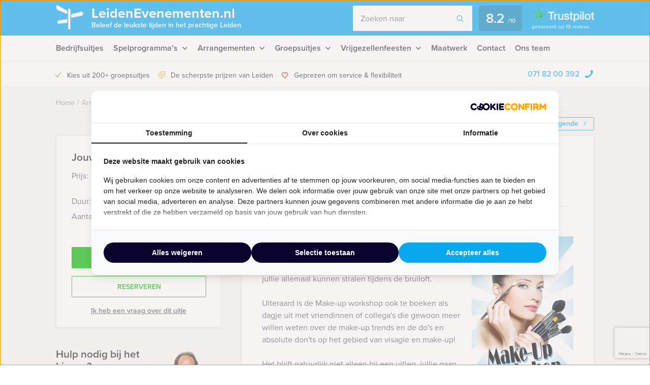

--- FILE ---
content_type: text/html; charset=UTF-8
request_url: https://leidenevenementen.nl/event/make-up-workshop-in-leiden/
body_size: 20838
content:
    <!DOCTYPE HTML PUBLIC "-//W3C//DTD HTML 4.01 Transitional//EN" "http://www.w3.org/TR/html4/loose.dtd">
<html xmlns="http://www.w3.org/1999/xhtml" lang="nl"
      xml:lang="nl">
    <head>
                <meta http-equiv="Content-Type" content="text/html; charset=utf-8"/>
<script type="text/javascript">
/* <![CDATA[ */
var gform;gform||(document.addEventListener("gform_main_scripts_loaded",function(){gform.scriptsLoaded=!0}),document.addEventListener("gform/theme/scripts_loaded",function(){gform.themeScriptsLoaded=!0}),window.addEventListener("DOMContentLoaded",function(){gform.domLoaded=!0}),gform={domLoaded:!1,scriptsLoaded:!1,themeScriptsLoaded:!1,isFormEditor:()=>"function"==typeof InitializeEditor,callIfLoaded:function(o){return!(!gform.domLoaded||!gform.scriptsLoaded||!gform.themeScriptsLoaded&&!gform.isFormEditor()||(gform.isFormEditor()&&console.warn("The use of gform.initializeOnLoaded() is deprecated in the form editor context and will be removed in Gravity Forms 3.1."),o(),0))},initializeOnLoaded:function(o){gform.callIfLoaded(o)||(document.addEventListener("gform_main_scripts_loaded",()=>{gform.scriptsLoaded=!0,gform.callIfLoaded(o)}),document.addEventListener("gform/theme/scripts_loaded",()=>{gform.themeScriptsLoaded=!0,gform.callIfLoaded(o)}),window.addEventListener("DOMContentLoaded",()=>{gform.domLoaded=!0,gform.callIfLoaded(o)}))},hooks:{action:{},filter:{}},addAction:function(o,r,e,t){gform.addHook("action",o,r,e,t)},addFilter:function(o,r,e,t){gform.addHook("filter",o,r,e,t)},doAction:function(o){gform.doHook("action",o,arguments)},applyFilters:function(o){return gform.doHook("filter",o,arguments)},removeAction:function(o,r){gform.removeHook("action",o,r)},removeFilter:function(o,r,e){gform.removeHook("filter",o,r,e)},addHook:function(o,r,e,t,n){null==gform.hooks[o][r]&&(gform.hooks[o][r]=[]);var d=gform.hooks[o][r];null==n&&(n=r+"_"+d.length),gform.hooks[o][r].push({tag:n,callable:e,priority:t=null==t?10:t})},doHook:function(r,o,e){var t;if(e=Array.prototype.slice.call(e,1),null!=gform.hooks[r][o]&&((o=gform.hooks[r][o]).sort(function(o,r){return o.priority-r.priority}),o.forEach(function(o){"function"!=typeof(t=o.callable)&&(t=window[t]),"action"==r?t.apply(null,e):e[0]=t.apply(null,e)})),"filter"==r)return e[0]},removeHook:function(o,r,t,n){var e;null!=gform.hooks[o][r]&&(e=(e=gform.hooks[o][r]).filter(function(o,r,e){return!!(null!=n&&n!=o.tag||null!=t&&t!=o.priority)}),gform.hooks[o][r]=e)}});
/* ]]> */
</script>

        <meta name="language" content="dutch">
        <meta name="viewport" content="initial-scale=1,width=device-width">
        <meta name="theme-color" content="#08a9ef">
        <link data-minify="1" rel="stylesheet" type="text/css" rel="preload" as="style"
              href="https://leidenevenementen.nl/wp-content/cache/min/1/wp-content/themes/bz-huisbrand/assets/stylesheets/style.css?ver=1765960633"/>
        <link data-minify="1" rel="stylesheet" type="text/css"
              href="https://leidenevenementen.nl/wp-content/cache/min/1/wp-content/themes/bz-huisbrand/assets/stylesheets/theme.css?ver=1765960633"/>
        <link data-minify="1" rel="stylesheet" href="https://leidenevenementen.nl/wp-content/cache/min/1/ghh2biu.css?ver=1765960633">
        
        <title>Make up Workshop in Leiden - Gratis offerte?</title>
        <script>
          //<![CDATA[
          function checkCookie(e) {
            var o = getCookie("cookie_preferences"), i = !1;
            if ("" != o) {
              var t = JSON.parse(o);
              void 0 !== t && void 0 !== t[e] && (i = t[e])
            }
            return i
          }

          function getCookie(e) {
            for (var o = e + "=", i = decodeURIComponent(document.cookie).split(";"), t = [], n = 0; n < i.length; n++) 0 == i[n].trim().indexOf(o) && (t = i[n].trim().split("="));
            return 0 < t.length ? t[1] : ""
          }

          //]]>
        </script>
                    <link rel="shortcut icon" type="image/x-icon" href="https://leidenevenementen.nl/wp-content/uploads/2018/06/favicon-blue.png"/>
        
        <meta name="author" content="Leiden Evenementen"/>        <meta name="DC.title" content="Het grootste aanbod uitjes in Leiden."/>        <meta name="google-site-verification" content="z3dj5FlrZVm2OMfp7WwG_hmwAYlhjNaTr8sKEKp_t-E" />
                    <script>(function (w, d, s, l, i) {
                w[l] = w[l] || [];
                w[l].push({
                    'gtm.start':
                        new Date().getTime(), event: 'gtm.js'
                });
                var f = d.getElementsByTagName(s)[0],
                    j = d.createElement(s), dl = l != 'dataLayer' ? '&l=' + l : '';
                j.async = true;
                j.src =
                    'https://www.googletagmanager.com/gtm.js?id=' + i + dl;
                f.parentNode.insertBefore(j, f);
            })(window, document, 'script', 'dataLayer', 'GTM-PW22LQ6');</script>
        
        <!-- WP HEAD -->
        <meta name='robots' content='index, follow, max-image-preview:large, max-snippet:-1, max-video-preview:-1' />
	<style>img:is([sizes="auto" i], [sizes^="auto," i]) { contain-intrinsic-size: 3000px 1500px }</style>
	
	<!-- This site is optimized with the Yoast SEO plugin v26.0 - https://yoast.com/wordpress/plugins/seo/ -->
	<meta name="description" content="Make up Workshop in Leiden ➔ Pas jouw uitje aan naar jouw wensen! Offerte binnen een dag!" />
	<link rel="canonical" href="https://leidenevenementen.nl/event/make-up-workshop-in-leiden/" />
	<meta name="twitter:label1" content="Geschatte leestijd" />
	<meta name="twitter:data1" content="1 minuut" />
	<!-- / Yoast SEO plugin. -->


<link rel='dns-prefetch' href='//www.google.com' />

<link data-minify="1" rel='stylesheet' id='datepicker_css-css' href='https://leidenevenementen.nl/wp-content/cache/min/1/wp-content/themes/bz-huisbrand/assets/stylesheets/gform/datepicker.css?ver=1765960633' type='text/css' media='all' />
<link data-minify="1" rel='stylesheet' id='gform_general_styling-css' href='https://leidenevenementen.nl/wp-content/cache/min/1/wp-content/themes/bz-huisbrand/assets/stylesheets/gform/gform.css?ver=1765960633' type='text/css' media='all' />
<style id='classic-theme-styles-inline-css' type='text/css'>
/*! This file is auto-generated */
.wp-block-button__link{color:#fff;background-color:#32373c;border-radius:9999px;box-shadow:none;text-decoration:none;padding:calc(.667em + 2px) calc(1.333em + 2px);font-size:1.125em}.wp-block-file__button{background:#32373c;color:#fff;text-decoration:none}
</style>
<style id='global-styles-inline-css' type='text/css'>
:root{--wp--preset--aspect-ratio--square: 1;--wp--preset--aspect-ratio--4-3: 4/3;--wp--preset--aspect-ratio--3-4: 3/4;--wp--preset--aspect-ratio--3-2: 3/2;--wp--preset--aspect-ratio--2-3: 2/3;--wp--preset--aspect-ratio--16-9: 16/9;--wp--preset--aspect-ratio--9-16: 9/16;--wp--preset--color--black: #000000;--wp--preset--color--cyan-bluish-gray: #abb8c3;--wp--preset--color--white: #ffffff;--wp--preset--color--pale-pink: #f78da7;--wp--preset--color--vivid-red: #cf2e2e;--wp--preset--color--luminous-vivid-orange: #ff6900;--wp--preset--color--luminous-vivid-amber: #fcb900;--wp--preset--color--light-green-cyan: #7bdcb5;--wp--preset--color--vivid-green-cyan: #00d084;--wp--preset--color--pale-cyan-blue: #8ed1fc;--wp--preset--color--vivid-cyan-blue: #0693e3;--wp--preset--color--vivid-purple: #9b51e0;--wp--preset--gradient--vivid-cyan-blue-to-vivid-purple: linear-gradient(135deg,rgba(6,147,227,1) 0%,rgb(155,81,224) 100%);--wp--preset--gradient--light-green-cyan-to-vivid-green-cyan: linear-gradient(135deg,rgb(122,220,180) 0%,rgb(0,208,130) 100%);--wp--preset--gradient--luminous-vivid-amber-to-luminous-vivid-orange: linear-gradient(135deg,rgba(252,185,0,1) 0%,rgba(255,105,0,1) 100%);--wp--preset--gradient--luminous-vivid-orange-to-vivid-red: linear-gradient(135deg,rgba(255,105,0,1) 0%,rgb(207,46,46) 100%);--wp--preset--gradient--very-light-gray-to-cyan-bluish-gray: linear-gradient(135deg,rgb(238,238,238) 0%,rgb(169,184,195) 100%);--wp--preset--gradient--cool-to-warm-spectrum: linear-gradient(135deg,rgb(74,234,220) 0%,rgb(151,120,209) 20%,rgb(207,42,186) 40%,rgb(238,44,130) 60%,rgb(251,105,98) 80%,rgb(254,248,76) 100%);--wp--preset--gradient--blush-light-purple: linear-gradient(135deg,rgb(255,206,236) 0%,rgb(152,150,240) 100%);--wp--preset--gradient--blush-bordeaux: linear-gradient(135deg,rgb(254,205,165) 0%,rgb(254,45,45) 50%,rgb(107,0,62) 100%);--wp--preset--gradient--luminous-dusk: linear-gradient(135deg,rgb(255,203,112) 0%,rgb(199,81,192) 50%,rgb(65,88,208) 100%);--wp--preset--gradient--pale-ocean: linear-gradient(135deg,rgb(255,245,203) 0%,rgb(182,227,212) 50%,rgb(51,167,181) 100%);--wp--preset--gradient--electric-grass: linear-gradient(135deg,rgb(202,248,128) 0%,rgb(113,206,126) 100%);--wp--preset--gradient--midnight: linear-gradient(135deg,rgb(2,3,129) 0%,rgb(40,116,252) 100%);--wp--preset--font-size--small: 13px;--wp--preset--font-size--medium: 20px;--wp--preset--font-size--large: 36px;--wp--preset--font-size--x-large: 42px;--wp--preset--spacing--20: 0.44rem;--wp--preset--spacing--30: 0.67rem;--wp--preset--spacing--40: 1rem;--wp--preset--spacing--50: 1.5rem;--wp--preset--spacing--60: 2.25rem;--wp--preset--spacing--70: 3.38rem;--wp--preset--spacing--80: 5.06rem;--wp--preset--shadow--natural: 6px 6px 9px rgba(0, 0, 0, 0.2);--wp--preset--shadow--deep: 12px 12px 50px rgba(0, 0, 0, 0.4);--wp--preset--shadow--sharp: 6px 6px 0px rgba(0, 0, 0, 0.2);--wp--preset--shadow--outlined: 6px 6px 0px -3px rgba(255, 255, 255, 1), 6px 6px rgba(0, 0, 0, 1);--wp--preset--shadow--crisp: 6px 6px 0px rgba(0, 0, 0, 1);}:where(.is-layout-flex){gap: 0.5em;}:where(.is-layout-grid){gap: 0.5em;}body .is-layout-flex{display: flex;}.is-layout-flex{flex-wrap: wrap;align-items: center;}.is-layout-flex > :is(*, div){margin: 0;}body .is-layout-grid{display: grid;}.is-layout-grid > :is(*, div){margin: 0;}:where(.wp-block-columns.is-layout-flex){gap: 2em;}:where(.wp-block-columns.is-layout-grid){gap: 2em;}:where(.wp-block-post-template.is-layout-flex){gap: 1.25em;}:where(.wp-block-post-template.is-layout-grid){gap: 1.25em;}.has-black-color{color: var(--wp--preset--color--black) !important;}.has-cyan-bluish-gray-color{color: var(--wp--preset--color--cyan-bluish-gray) !important;}.has-white-color{color: var(--wp--preset--color--white) !important;}.has-pale-pink-color{color: var(--wp--preset--color--pale-pink) !important;}.has-vivid-red-color{color: var(--wp--preset--color--vivid-red) !important;}.has-luminous-vivid-orange-color{color: var(--wp--preset--color--luminous-vivid-orange) !important;}.has-luminous-vivid-amber-color{color: var(--wp--preset--color--luminous-vivid-amber) !important;}.has-light-green-cyan-color{color: var(--wp--preset--color--light-green-cyan) !important;}.has-vivid-green-cyan-color{color: var(--wp--preset--color--vivid-green-cyan) !important;}.has-pale-cyan-blue-color{color: var(--wp--preset--color--pale-cyan-blue) !important;}.has-vivid-cyan-blue-color{color: var(--wp--preset--color--vivid-cyan-blue) !important;}.has-vivid-purple-color{color: var(--wp--preset--color--vivid-purple) !important;}.has-black-background-color{background-color: var(--wp--preset--color--black) !important;}.has-cyan-bluish-gray-background-color{background-color: var(--wp--preset--color--cyan-bluish-gray) !important;}.has-white-background-color{background-color: var(--wp--preset--color--white) !important;}.has-pale-pink-background-color{background-color: var(--wp--preset--color--pale-pink) !important;}.has-vivid-red-background-color{background-color: var(--wp--preset--color--vivid-red) !important;}.has-luminous-vivid-orange-background-color{background-color: var(--wp--preset--color--luminous-vivid-orange) !important;}.has-luminous-vivid-amber-background-color{background-color: var(--wp--preset--color--luminous-vivid-amber) !important;}.has-light-green-cyan-background-color{background-color: var(--wp--preset--color--light-green-cyan) !important;}.has-vivid-green-cyan-background-color{background-color: var(--wp--preset--color--vivid-green-cyan) !important;}.has-pale-cyan-blue-background-color{background-color: var(--wp--preset--color--pale-cyan-blue) !important;}.has-vivid-cyan-blue-background-color{background-color: var(--wp--preset--color--vivid-cyan-blue) !important;}.has-vivid-purple-background-color{background-color: var(--wp--preset--color--vivid-purple) !important;}.has-black-border-color{border-color: var(--wp--preset--color--black) !important;}.has-cyan-bluish-gray-border-color{border-color: var(--wp--preset--color--cyan-bluish-gray) !important;}.has-white-border-color{border-color: var(--wp--preset--color--white) !important;}.has-pale-pink-border-color{border-color: var(--wp--preset--color--pale-pink) !important;}.has-vivid-red-border-color{border-color: var(--wp--preset--color--vivid-red) !important;}.has-luminous-vivid-orange-border-color{border-color: var(--wp--preset--color--luminous-vivid-orange) !important;}.has-luminous-vivid-amber-border-color{border-color: var(--wp--preset--color--luminous-vivid-amber) !important;}.has-light-green-cyan-border-color{border-color: var(--wp--preset--color--light-green-cyan) !important;}.has-vivid-green-cyan-border-color{border-color: var(--wp--preset--color--vivid-green-cyan) !important;}.has-pale-cyan-blue-border-color{border-color: var(--wp--preset--color--pale-cyan-blue) !important;}.has-vivid-cyan-blue-border-color{border-color: var(--wp--preset--color--vivid-cyan-blue) !important;}.has-vivid-purple-border-color{border-color: var(--wp--preset--color--vivid-purple) !important;}.has-vivid-cyan-blue-to-vivid-purple-gradient-background{background: var(--wp--preset--gradient--vivid-cyan-blue-to-vivid-purple) !important;}.has-light-green-cyan-to-vivid-green-cyan-gradient-background{background: var(--wp--preset--gradient--light-green-cyan-to-vivid-green-cyan) !important;}.has-luminous-vivid-amber-to-luminous-vivid-orange-gradient-background{background: var(--wp--preset--gradient--luminous-vivid-amber-to-luminous-vivid-orange) !important;}.has-luminous-vivid-orange-to-vivid-red-gradient-background{background: var(--wp--preset--gradient--luminous-vivid-orange-to-vivid-red) !important;}.has-very-light-gray-to-cyan-bluish-gray-gradient-background{background: var(--wp--preset--gradient--very-light-gray-to-cyan-bluish-gray) !important;}.has-cool-to-warm-spectrum-gradient-background{background: var(--wp--preset--gradient--cool-to-warm-spectrum) !important;}.has-blush-light-purple-gradient-background{background: var(--wp--preset--gradient--blush-light-purple) !important;}.has-blush-bordeaux-gradient-background{background: var(--wp--preset--gradient--blush-bordeaux) !important;}.has-luminous-dusk-gradient-background{background: var(--wp--preset--gradient--luminous-dusk) !important;}.has-pale-ocean-gradient-background{background: var(--wp--preset--gradient--pale-ocean) !important;}.has-electric-grass-gradient-background{background: var(--wp--preset--gradient--electric-grass) !important;}.has-midnight-gradient-background{background: var(--wp--preset--gradient--midnight) !important;}.has-small-font-size{font-size: var(--wp--preset--font-size--small) !important;}.has-medium-font-size{font-size: var(--wp--preset--font-size--medium) !important;}.has-large-font-size{font-size: var(--wp--preset--font-size--large) !important;}.has-x-large-font-size{font-size: var(--wp--preset--font-size--x-large) !important;}
:where(.wp-block-post-template.is-layout-flex){gap: 1.25em;}:where(.wp-block-post-template.is-layout-grid){gap: 1.25em;}
:where(.wp-block-columns.is-layout-flex){gap: 2em;}:where(.wp-block-columns.is-layout-grid){gap: 2em;}
:root :where(.wp-block-pullquote){font-size: 1.5em;line-height: 1.6;}
</style>
<script type="text/javascript" src="https://leidenevenementen.nl/wp-content/themes/bz-huisbrand/assets/javascripts/jquery.js?ver=1.11.1" id="jquery-js"></script>
<link rel="EditURI" type="application/rsd+xml" title="RSD" href="https://leidenevenementen.nl/xmlrpc.php?rsd" />
<meta name="generator" content="WordPress 6.8.3" />
<link rel='shortlink' href='https://leidenevenementen.nl/?p=1857' />

        <!-- WP HEAD -->

                <!-- Google Analytics -->
        <script>!function (e, a, t, n, g, c, o) {
                e.GoogleAnalyticsObject = g, e.ga = e.ga || function () {
                    (e.ga.q = e.ga.q || []).push(arguments)
                }, e.ga.l = 1 * new Date, c = a.createElement(t), o = a.getElementsByTagName(t)[0], c.async = 1, c.src = "https://leidenevenementen.nl/wp-content/themes/bz-huisbrand/assets/javascripts/analytics.js", o.parentNode.insertBefore(c, o)
            }(window, document, "script", 0, "ga"), ga("create", "UA-61475535-1", "auto"), ga("send", "pageview"), ga("set", "anonymizeIp", !0), ga("set", "forceSSL", !0);</script>
        <!-- End Google Analytics -->
        
<script type="application/ld+json">{"@context":"https:\/\/schema.org\/","@graph":[{"@type":"WebPage","name":"Make up Workshop in Leiden","description":"&lt;p&gt;Op zoek naar een perfect vrijgezellenuitje met uw vriendinnen, dan is de Make-Up Workshop misschien precies wat u zoekt! Leer alles over Smokey Eyes en hoe jullie allemaal kunnen stralen tijdens de bruiloft.&lt;\/p&gt;\n","url":"https:\/\/leidenevenementen.nl\/event\/make-up-workshop-in-leiden\/","@id":"https:\/\/leidenevenementen.nl\/event\/make-up-workshop-in-leiden\/#WebPage","primaryImageOfPage":{"@type":"ImageObject","url":"https:\/\/leidenevenementen.nl\/wp-content\/uploads\/2016\/01\/make-up-workshop-leiden.png"},"potentialAction":{"@id":"https:\/\/leidenevenementen.nl#SearchAction"},"inLanguage":"nl-NL","publisher":{"@id":"https:\/\/leidenevenementen.nl#Organization"},"about":{"@id":"https:\/\/leidenevenementen.nl\/event\/make-up-workshop-in-leiden\/#Product"},"isPartOf":{"@id":"https:\/\/leidenevenementen.nl#WebSite"},"breadcrumb":{"@type":"BreadcrumbList","itemListElement":[{"@type":"listItem","position":1,"item":{"@type":"WebPage","@id":"https:\/\/leidenevenementen.nl\/#WebPage","url":"https:\/\/leidenevenementen.nl\/","name":"Home"}},{"@type":"listItem","position":2,"item":{"@type":"WebPage","@id":"https:\/\/leidenevenementen.nl\/arrangementen\/#WebPage","url":"https:\/\/leidenevenementen.nl\/arrangementen\/","name":"Arrangementen"}},{"@type":"listItem","position":3,"item":{"@id":"https:\/\/leidenevenementen.nl\/event\/make-up-workshop-in-leiden\/#WebPage","name":"Make up Workshop in Leiden"}}]},"hasPart":{"@id":"https:\/\/leidenevenementen.nl\/event\/make-up-workshop-in-leiden\/#FAQPage"}},{"@type":"Product","name":"Make up Workshop in Leiden","@id":"https:\/\/leidenevenementen.nl\/event\/make-up-workshop-in-leiden\/#Product","url":"https:\/\/leidenevenementen.nl\/event\/make-up-workshop-in-leiden\/","image":{"@type":"ImageObject","url":"https:\/\/leidenevenementen.nl\/wp-content\/uploads\/2016\/01\/make-up-workshop-leiden.png"},"description":"&lt;p&gt;Op zoek naar een perfect vrijgezellenuitje met uw vriendinnen, dan is de Make-Up Workshop misschien precies wat u zoekt! Leer alles over Smokey Eyes en hoe jullie allemaal kunnen stralen tijdens de bruiloft.&lt;\/p&gt;\n","brand":{"@id":"https:\/\/leidenevenementen.nl#Organization"},"offers":{"@type":"AggregateOffer","priceCurrency":"EUR","offerCount":1,"lowPrice":"49.50","highPrice":"49.50","seller":{"@id":"https:\/\/leidenevenementen.nl#Organization"}}},{"@type":"FAQPage","@id":"https:\/\/leidenevenementen.nl\/event\/make-up-workshop-in-leiden\/#FAQPage","mainEntity":[]},{"@type":"WebSite","name":"Leiden Evenementen","url":"https:\/\/leidenevenementen.nl","@id":"https:\/\/leidenevenementen.nl#WebSite","potentialAction":{"@type":"SearchAction","@id":"https:\/\/leidenevenementen.nl#SearchAction","target":"https:\/\/leidenevenementen.nl\/zoeken\/{search_term_string}","query-input":"required name=search_term_string"},"inLanguage":"nl-NL","publisher":{"@id":"https:\/\/leidenevenementen.nl#Organization"},"about":{"@id":"https:\/\/leidenevenementen.nl#Organization"}},{"@type":"Organization","name":"Leiden Evenementen","alternateName":"Leiden Evenementen","url":"https:\/\/leidenevenementen.nl","@id":"https:\/\/leidenevenementen.nl#Organization","telephone":"+31 71 82 00 392","email":"info@leidenevenementen.nl","address":{"@type":"PostalAddress","streetAddress":"Postbus 11113","addressLocality":"Leiden","postalCode":"2301 EC","addressCountry":"NL"},"contactPoint":{"@type":"ContactPoint","telephone":"+31 71 82 00 392","email":"info@leidenevenementen.nl","contactType":"customer service"},"sameAs":["https:\/\/www.facebook.com\/leiden.evenementen?ref=ts&amp;fref=ts","","https:\/\/www.linkedin.com\/company\/huisbrand-events","","https:\/\/www.youtube.com\/user\/huisbrandevents"],"aggregateRating":{"@type":"AggregateRating","itemReviewed":{"@id":"https:\/\/leidenevenementen.nl#Organization"},"ratingCount":13,"bestRating":"10","ratingValue":8.2,"sameAs":"https:\/\/nl.trustpilot.com\/review\/leidenevenementen.nl"}}]}</script>
        <!--    <script>
       var cookie_popup_url = "///assets/cookie/cookie_popup.php";
    </script> -->
        
    <meta name="generator" content="WP Rocket 3.19.4" data-wpr-features="wpr_defer_js wpr_minify_concatenate_js wpr_minify_css wpr_preload_links wpr_desktop" /></head>
<body class="loading body-single-event">
<div data-rocket-location-hash="4150e7f27eabf547752f37e932dedda7" class="body">
    <div data-rocket-location-hash="39512a641ddfc86dc2d5065af06aa3ca" class="overlay-general"></div>
        <div data-rocket-location-hash="9f0e67bf8e9c21abac78de90bfd3fa08" class="header-top">
    <div data-rocket-location-hash="4c0bf78c47c78da60d59ccfd9f86e974" class="wrapper">
        <div class="header-top-container">
            <div class="header-top-in">
                <div class="header-top-in-left">
                    <div class="header-logo">
                        <a href="https://leidenevenementen.nl" class="header-logo-left">
                                                            <img alt=""
                                     src="https://leidenevenementen.nl/wp-content/uploads/2017/09/marker.png"
                                     width="110" height="125"/>
                                
                        </a>
                        <a href="https://leidenevenementen.nl" class="header-logo-right">
                            LeidenEvenementen.nl                                                            <span>Beleef de leukste tijden in het prachtige Leiden</span>
                                                    </a>
                    </div>
                    <div class="header-mobile">
                        <div class="header-mobile-open">
                            <span></span>
                            <span></span>
                            <span></span>

                            <div class="header-mobile-text">Menu</div>
                            <div class="header-mobile-favorites"><span class="favorite-counter"
                                                                       data-fav-count="">0</span>
                            </div>
                        </div>
                    </div>
                </div>

                <div class="header-top-in-right header-top-in-middle">
                                            <div class="header-top-in-right-search">
                            <div class="header-search-container">
                                <div class="searchBar">
                                    <form action="" method="GET">
                                        <input type="text" name="search_keywords" autocomplete="off" id="headerSearch"
                                               placeholder="Zoeken naar">
                                        <div class="search-speech" onclick="startDictation()">
                                            <span class="icon icon-microphone"></span>
                                            <span class="icon icon-microphone-slash"></span>
                                        </div>
                                        <div class="speech-waves">
                                            <div class="speech-waves-in">
                                                <div class="speech-waves-image">
                                                    <span class="icon icon-sound-waves"></span>
                                                </div>
                                            </div>
                                        </div>
                                        <button name="Search" class="btn search-btn">
                                            <span>Zoeken</span>
                                            <i class="icon icon-search"></i></button>
                                        <div class="search-close-mobile">
                                            <div class="search-close-mobile-in">
                                                <i class="icon icon-cross"></i>
                                            </div>
                                        </div>
                                        <div data-rocket-location-hash="e24092760669fca76a942fe7d2b57acf" class="clear"></div>
                                    </form>
                                    <div class="autoComplete-block">
                                        <div class="autoComplete-block-in">

                                            <div class="autoComplete-help">
                                                <div class="autoComplete-help-title">
                                                    <i class="icon icon-subarrow-right"></i>
                                                    Zoek bijvoorbeeld op "<b>Bedrijfsuitje</b>" of "<b>Rondvaartboot</b>"                                                </div>
                                                                                                    <div class="autoComplete-subtitle">
                                                        Of kies uit een van deze uitjes                                                    </div>
                                                    <div class="autoCompleteItems" style="display: block;">
                                                                                                                    <a href="https://leidenevenementen.nl/event/crazy-88-spel-leiden/"
                                                               class="item category">
                                                                <div class="img">
                                                                    <img src="https://leidenevenementen.nl/wp-content/uploads/2013/07/02-banner-crazy-88-130x195.jpg"
                                                                         alt="">
                                                                </div>
                                                                <div class="item-content">
                                                                    <div class="item-title">
                                                                        Crazy 88 spel in Leiden                                                                    </div>
                                                                    <div class="item-price">

                                                                        <small>Vanaf &euro;22,50<small> p.p. excl. BTW</small></small>
                                                                    </div>
                                                                </div>
                                                            </a>
                                                                                                                        <a href="https://leidenevenementen.nl/event/hunted-tablet-game-leiden/"
                                                               class="item category">
                                                                <div class="img">
                                                                    <img src="https://leidenevenementen.nl/wp-content/uploads/2018/06/Hunted-130x195.png"
                                                                         alt="">
                                                                </div>
                                                                <div class="item-content">
                                                                    <div class="item-title">
                                                                        Hunted Tablet Game in Leiden                                                                    </div>
                                                                    <div class="item-price">

                                                                        <small>Vanaf &euro;27,50<small> p.p. excl. BTW</small></small>
                                                                    </div>
                                                                </div>
                                                            </a>
                                                                                                                </div>
                                                                                            </div>

                                            <div class="autoComplete-title"
                                                 data-text-results="Uitjes"
                                                 data-text-no-results="Geen resultaten"
                                                 data-text-loading="Laden..">

                                            </div>

                                            <div class="autoComplete-block-content">

                                                <div class="loader-div">
                                                    <div class="loader">
                                                        <svg xmlns="http://www.w3.org/2000/svg" viewBox="0 0 109 97">
                                                            <g class="loader3">
                                                                <polygon class="loader3_sign3"
                                                                         points="0 5 5 19 45 36 45 23 6 0 0 5"/>
                                                                <polygon class="loader3_sign2"
                                                                         points="109 33 104 42 60 51 60 37 101 26 109 33"/>
                                                                <polygon class="loader3_sign1"
                                                                         points="9 75 45 70 45 56 9 62 6 68 9 75"/>
                                                                <line class="loader3_pole" x1="52.5" y1="92.5" x2="52.5"
                                                                      y2="18"/>
                                                            </g>
                                                        </svg>
                                                    </div>
                                                </div>

                                                <div class="autoComplete-block-in">
                                                    <div class="autoComplete-block-left">
                                                        <div class="autoComplete-title-categories events-title">Uitjes</div>
                                                        <div class="autoCompleteItems autoCompleteItemsEvents">
                                                            <!--EVENTS-->
                                                        </div>

                                                        <div class="autoComplete-title-categories locations-title">Locaties</div>
                                                        <div class="autoCompleteItems autoCompleteItemLocations">
                                                            <!--EVENEMENT LOCATIES-->
                                                        </div>

                                                    </div>

                                                    <div class="autoComplete-block-right">
                                                        <div class="autoComplete-title-categories categories-title">Categorieën</div>
                                                        <div class="autoCompleteItems autoCompleteItemsCategories">
                                                            <div class="categories">
                                                                <!--CATEGORIES-->
                                                            </div>
                                                            <div data-rocket-location-hash="3e92a05bff140d09db6b60c4e1831977" class="clear"></div>
                                                        </div>
                                                    </div>
                                                </div>

                                                <div class="all-results">Alle resultaten</div>

                                            </div>

                                        </div>
                                    </div>
                                </div>
                            </div>
                        </div>
                                        
                            <a href="https://nl.trustpilot.com/review/leidenevenementen.nl" target="_blank" class="header-trustpilot">
                                <span class="header-trustpilot-score">
                                    <span>
	                                    8.2                                    </span>
                                    <small>/<span>10</span></small>
	                            </span>
                                <span class="header-trustpilot-count">
                                                                <img src="https://leidenevenementen.nl/wp-content/uploads/2019/08/trustpilot-2.png"
                                         alt="Trustpilot" width="123"/>
	                                <span class="header-trustpilot-count-text">
	                                    gebaseerd op                                        <strong>13</strong> reviews	                                </span>
	                            </span>
                            </a>
                                            </div>
            </div>
        </div>
    </div>
</div>
    <div data-rocket-location-hash="60df88ba98bde42c94227f85b8e465ba" class="header-navigation sticky-container">
        <div data-rocket-location-hash="eb05310596d837264956fcb5719fa3b6" class="sticky-container-wrapper">
            <div class="sticky-container-in">
                <div data-rocket-location-hash="1141456e3a14e1d6abc08bbcf501c846" class="wrapper">
                    <div class="header-navigation-mobile">
                        <div class="header-phone">
                            <div>
                                <a href="tel:0718200392">071 82 00 392</a>
                                <i class="icon icon-phone-mobile-full"></i></div>
                        </div>

                        <a class="header-fav-counter" href="https://leidenevenementen.nl/favorieten/"><i
                                    class="icon icon-star-full"></i> <span class="favorite-counter"
                                                                           data-fav-count="">0</span></a>

                    </div>
                    <div class="header-navigation-in">
                        <div class="header-navigation-left">
                            <ul id="menu-hoofd-navigatie" class="menu"><li id="menu-item-6136" class="menu-item menu-item-type-taxonomy menu-item-object-categories menu-item-6136"><a href="https://leidenevenementen.nl/bedrijfsuitjes/" title="Originele Bedrijfsuitjes">Bedrijfsuitjes</a></li>
<li id="menu-item-6112" class="menu-item menu-item-type-taxonomy menu-item-object-categories menu-item-has-children menu-item-6112"><a href="https://leidenevenementen.nl/spelprogrammas/" title="Leiden Evenementen heeft de meest originele en bijzondere spelprogramma’s, speurtochten, puzzeltochten, gps-citygames.">Spelprogramma&#8217;s</a>
<ul class="sub-menu">
	<li id="menu-item-8978" class="menu-item menu-item-type-taxonomy menu-item-object-categories menu-item-8978"><a href="https://leidenevenementen.nl/spelprogrammas/">Spellen</a></li>
	<li id="menu-item-8975" class="menu-item menu-item-type-taxonomy menu-item-object-categories menu-item-8975"><a href="https://leidenevenementen.nl/quizzes/">Quizzes</a></li>
	<li id="menu-item-8976" class="menu-item menu-item-type-taxonomy menu-item-object-categories menu-item-8976"><a href="https://leidenevenementen.nl/tablet-city-games/">Tablet City Games</a></li>
	<li id="menu-item-8977" class="menu-item menu-item-type-taxonomy menu-item-object-categories menu-item-8977"><a href="https://leidenevenementen.nl/virtual-reality-games/">Virtual Reality Games</a></li>
	<li id="menu-item-8974" class="menu-item-last menu-item menu-item-type-custom menu-item-object-custom menu-item-8974"><a href="https://leidenevenementen.nl/arrangementen/?category=196,198,227,226">Alle spelprogramma&#8217;s</a></li>
</ul>
</li>
<li id="menu-item-7123" class="menu-item menu-item-type-custom menu-item-object-custom menu-item-has-children menu-item-7123"><a href="https://leidenevenementen.nl/activiteiten/arrangementen-leiden/">Arrangementen</a>
<ul class="sub-menu">
	<li id="menu-item-6108" class="menu-item menu-item-type-taxonomy menu-item-object-categories menu-item-6108"><a href="https://leidenevenementen.nl/dagarrangementen/" title="Leiden Evenementen heeft de meest originele en bijzondere dagarrangementen, zoals rondvaart, workshop, stadswandeling.">Dagarrangementen</a></li>
	<li id="menu-item-6109" class="menu-item menu-item-type-taxonomy menu-item-object-categories menu-item-6109"><a href="https://leidenevenementen.nl/avondarrangementen/" title="Leiden Evenementen heeft de meest originele en bijzondere avondarrangementen, zoals dinnershows, citygames, rondvaarten.">Avondarrangementen</a></li>
	<li id="menu-item-6110" class="menu-item menu-item-type-taxonomy menu-item-object-categories menu-item-6110"><a href="https://leidenevenementen.nl/vaararrangementen/" title="Verken Leiden op het water, met een vaararrangement of rondvaart.">Vaararrangementen</a></li>
	<li id="menu-item-6115" class="menu-item menu-item-type-taxonomy menu-item-object-categories menu-item-6115"><a href="https://leidenevenementen.nl/themafeesten/" title="Leiden Evenementen heeft de meest originele en bijzondere themafeesten en party’s.">Themafeesten</a></li>
	<li id="menu-item-6116" class="menu-item menu-item-type-taxonomy menu-item-object-categories menu-item-6116"><a href="https://leidenevenementen.nl/vergaderen/" title="Leiden Evenementen heeft om te vergaderen de meest originele en bijzondere vergaderlocaties en vergaderarrangementen.">Vergaderen</a></li>
	<li id="menu-item-8634" class="menu-item menu-item-type-taxonomy menu-item-object-categories menu-item-8634"><a href="https://leidenevenementen.nl/tablet-city-games/">Tablet City Games</a></li>
	<li id="menu-item-8635" class="menu-item menu-item-type-taxonomy menu-item-object-categories menu-item-8635"><a href="https://leidenevenementen.nl/virtual-reality-games/">Virtual Reality Games</a></li>
	<li id="menu-item-8958" class="menu-item menu-item-type-taxonomy menu-item-object-categories menu-item-8958"><a href="https://leidenevenementen.nl/winteruitjes/">Kerst- en winteruitjes</a></li>
	<li id="menu-item-7124" class="menu-item-last menu-item menu-item-type-custom menu-item-object-custom menu-item-7124"><a href="https://leidenevenementen.nl/activiteiten/arrangementen-leiden/">Alle arrangementen</a></li>
</ul>
</li>
<li id="menu-item-7125" class="menu-item menu-item-type-custom menu-item-object-custom menu-item-has-children menu-item-7125"><a href="https://leidenevenementen.nl/activiteiten/groepsuitjes-leiden/">Groepsuitjes</a>
<ul class="sub-menu">
	<li id="menu-item-8979" class="menu-item menu-item-type-taxonomy menu-item-object-categories menu-item-8979"><a href="https://leidenevenementen.nl/spelprogrammas/">Spelprogramma&#8217;s</a></li>
	<li id="menu-item-6113" class="menu-item menu-item-type-taxonomy menu-item-object-categories menu-item-6113"><a href="https://leidenevenementen.nl/rondleidingen/" title="Leiden Evenementen heeft de meest originele en bijzondere rondleidingen, tours en stadswandelingen met gids.">Rondleidingen</a></li>
	<li id="menu-item-6114" class="menu-item menu-item-type-taxonomy menu-item-object-categories current-event-ancestor current-event-parent menu-item-6114"><a href="https://leidenevenementen.nl/workshops/" title="Leiden Evenementen heeft tientallen originele en bijzondere workshops, cursussen, proeverijen en clinics.">Workshops</a></li>
	<li id="menu-item-7126" class="menu-item menu-item-type-taxonomy menu-item-object-categories menu-item-7126"><a href="https://leidenevenementen.nl/quizzes/">Quizzes</a></li>
	<li id="menu-item-8636" class="menu-item menu-item-type-taxonomy menu-item-object-categories menu-item-8636"><a href="https://leidenevenementen.nl/tablet-city-games/">Tablet City Games</a></li>
	<li id="menu-item-8637" class="menu-item menu-item-type-taxonomy menu-item-object-categories menu-item-8637"><a href="https://leidenevenementen.nl/virtual-reality-games/">Virtual Reality Games</a></li>
	<li id="menu-item-7127" class="menu-item-last menu-item menu-item-type-custom menu-item-object-custom menu-item-7127"><a href="https://leidenevenementen.nl/arrangementen/?category=196,197,198,209">Alle groepsuitjes</a></li>
</ul>
</li>
<li id="menu-item-6111" class="menu-item menu-item-type-taxonomy menu-item-object-categories current-event-ancestor current-event-parent menu-item-has-children menu-item-6111"><a href="https://leidenevenementen.nl/vrijgezellenfeesten/" title="Leiden Evenementen heeft tientallen bijzondere vrijgezellenfeesten, vrijgezellenavonden, vrijgezellendagen en vrijgezellenparty’s.">Vrijgezellenfeesten</a>
<ul class="sub-menu">
	<li id="menu-item-7128" class="menu-item menu-item-type-taxonomy menu-item-object-categories menu-item-7128"><a href="https://leidenevenementen.nl/vrijgezellenfeest-mannen/">Mannen</a></li>
	<li id="menu-item-7129" class="menu-item menu-item-type-taxonomy menu-item-object-categories current-event-ancestor current-event-parent menu-item-7129 current-menu-item"><a href="https://leidenevenementen.nl/vrijgezellenfeest-vrouwen/">Vrouwen</a></li>
	<li id="menu-item-7130" class="menu-item-last menu-item menu-item-type-taxonomy menu-item-object-categories current-event-ancestor current-event-parent menu-item-7130"><a href="https://leidenevenementen.nl/vrijgezellenfeesten/">Alle vrijgezellenfeesten</a></li>
</ul>
</li>
<li id="menu-item-6143" class="menu-item menu-item-type-post_type menu-item-object-page menu-item-6143"><a href="https://leidenevenementen.nl/maatwerk/" title="Leiden Evenementen levert maatwerk voor de meest originele en bijzondere uitjes, feestavonden, themafeesten en arrangementen.">Maatwerk</a></li>
<li id="menu-item-6144" class="menu-item menu-item-type-post_type menu-item-object-page menu-item-6144"><a href="https://leidenevenementen.nl/contact/" title="Vraag of opmerking? Neem contact op met evenementenbureau Leiden Evenementen">Contact</a></li>
<li id="menu-item-8956" class="menu-item menu-item-type-custom menu-item-object-custom menu-item-8956"><a href="/ons-team">Ons team</a></li>
</ul>                        </div>

                    </div>
                </div>

            </div>
            <div class="header-mobile-close">
                <i class="icon icon-cross"></i>
            </div>
        </div>
    </div>
    
    <div data-rocket-location-hash="20a9d8b9d3d242d2e3b653a755aaa039" class="header-contact">
        <a href="tel:0718200392"
           class="header-contact-in">071 82 00 392            <i class="icon icon-phone-mobile-full"></i>
        </a>
    </div>

            <div data-rocket-location-hash="eb004cf13dbd033293debe273b02444a" class="header-usps ">
            <div data-rocket-location-hash="9b77a156593add2862645c4ba60d1e82" class="wrapper">
            	<div class="header-usps-in">
	                <div class="header-usps-left">
                                            <div class="usp">
                                <i class="green icon icon-check"></i>Kies uit 200+ groepsuitjes                            </div>
                                                    <div class="usp">
                                <i class="yellow icon icon-tag"></i>De scherpste prijzen van Leiden                            </div>
                                                    <div class="usp">
                                <i class="red icon icon-love"></i>Geprezen om service & flexibiliteit                            </div>
                                        </div>
	                <div class="header-usps-right">
                        <div class="header-phone">
                            <div><a href="tel:0718200392">071 82 00 392</a> <i class="icon icon-phone-mobile-full"></i></div>
                        </div>
                        <a class="header-fav-counter" href="https://leidenevenementen.nl/favorieten/"><i class="icon icon-star-full"></i> <span class="favorite-counter" data-fav-count="">0</span></a>
	           		 </div>
           	 	</div>
            </div>
        </div>
            <div data-rocket-location-hash="a423b3a27ca55c65055bd991072aef2f" class="page-content">
    
    <div data-rocket-location-hash="038670bf4dd3842d4769e946907ee30b" class="event-content ">
        <div class="event-top-actions">
            <div class="header-breadcrumbs">
    <div data-rocket-location-hash="dc891f8bd8dd2fe0682afe1f7fa4c5ff" class="wrapper">
        <div class="breadcrumbs">
            <div>
                <div class="breadcrumb"><a href="https://leidenevenementen.nl/" class="">Home</a></div><span>/</span><div class="breadcrumb"><a href="https://leidenevenementen.nl/arrangementen/" class="">Arrangementen</a></div><span>/</span><div class="breadcrumb"><a href="" class="active">Make up Workshop in Leiden</a></div>

            </div>
        </div>
    </div>
</div>            <div class="overview-next-prev">
    <div class="wrapper">
        <div class="overview back-to-overview">
                    </div>

                        <div class="next-previous-page">
                    <a class="btn next-page" href="https://leidenevenementen.nl/event/crazy-winter-dinner-game-in-leiden/"><i class="icon icon-arrow-left"></i> <span>Vorige</span></a>
                    <a class="btn previous-page" href="https://leidenevenementen.nl/event/moordlunch-moordspel-leiden/"><span>Volgende</span> <i class="icon icon-arrow-right"></i></a>
                </div>
                            <div class="favorite toggle-favorite" data-post-id="1857">
                <i class="icon icon-star"></i>
                <i class="icon icon-active icon-star-full"></i>

                <span class="text-favorite">Favoriet</span>
                <span class="text-favorite-small">Favoriet</span>

                <span class="text-favorite-active text-favorite">Toegevoegd aan favorieten</span>
                <span class="text-favorite-active text-favorite-small">Toegevoegd</span>
            </div>
            
        <div class="clear"></div>
    </div>
    <div class="clear"></div>
</div>
        </div>

                <div class="wrapper">
            <div class="content contentblock ">

                <div class="sidebar  sidebar-turned">
    <div class="sidebar-fixed">
    	<div class="sidebar-in">
	        <div class="res-info">
	            	                <div class="title">Jouw uitje</div>
	                	            <ul>
	                	                    	                    <li>
	                        <div class="list-items">
	                            <div class="list-left"><span>Prijs:</span></div>
	                            <div class="list-right single-event-price">Vanaf	                                <span>&euro; 49,50 p.p. excl. BTW</span></div>
	                        </div>
	                    </li>
	                	                    	                	                    <li>
	                        <div class="list-items">
	                            <div class="list-left"><span>Duur:</span></div>
	                            <div class="list-right">1 uur en 30 minuten</div>
	                        </div>
	                    </li>
	                	                	                    <li>
	                        <div class="list-items">
	                            <div class="list-left"><span>Aantal:</span></div>
	                            <div class="list-right">Minimaal 12 personen	                                <div class="content-tooltip">i
	                                    <div class="content-tooltip-content">
	                                        <div class="content-tooltip-content-in">De prijs per persoon is een vanaf-prijs en daalt bij grotere groepen. Het minimumaantal deelnemers bepaalt de minimale prijs. Boeken met minder personen kan, mits u deze minimale prijs betaalt. Vraag vrijblijvend een offerte aan.	                                            <span></span></div>
	                                    </div>
	                                </div>
	                            </div>
	                        </div>
	                    </li>
	                	
	                	
	            </ul>
	            <div class="event-buttons-info">
	                	                    <div class="event-buttons-message">
                            <span data-persanolized-title="Geheel vrijblijvend, {naam}!">Geheel vrijblijvend</span>
	                        <div class="event-buttons-message-arrow">
	                            <img src="https://leidenevenementen.nl/wp-content/themes/bz-huisbrand/assets/images/arrow-grey.png"
	                                 alt="">
	                        </div>
	                    </div>
	                <!--	                <a href="--><!--"-->
<!--	                   class="btn btn-alt offerteAanvraag">--><!--</a>-->
                    <a href="https://leidenevenementen.nl/meer-info/event/make-up-workshop-in-leiden/?duration=1+uur+en+30+minuten"
                       class="btn btn-alt offerteAanvraag">Offerte aanvragen</a>

                    <a href="https://leidenevenementen.nl/reserveren/event/make-up-workshop-in-leiden/"
	                   class="btn btn-alt reserveren">Reserveren</a>
	            </div>
	
	            	
	                <div class="event-question">
	                    <a href="/vraag-over-uitje/event/make-up-workshop-in-leiden" target="_self">Ik heb een vraag over dit uitje</a>
	                </div>
	            	
	        </div>
	
	
	        
<div class="help">
	<div class="help-in">
		<div class="title" data-persanolized-title="{naam}, hulp nodig bij het kiezen?">Hulp nodig bij het kiezen?</div>
	    <div class="pce"><i class="icon-phone-mobile"></i><a href="tel:0718200392">071 82 00 392</a></div>
	    <a href="javascript:void(0)" class="pce open-chat"><i class="icon icon-chat"></i>Chat met Jeroen</a>
	    <a class="pce" href="https://leidenevenementen.nl/contact/"><i class="icon icon-envelope"></i>Stuur ons een mailtje</a>
	</div>
	<div class="help-image">
		<img loading="lazy" src="https://leidenevenementen.nl/wp-content/themes/bz-huisbrand/assets/images/team/jeroen.png" alt="Jeroen Hoeke" width="307" height="324" />
	</div>
</div>	
	        <div class="event-rest-links">
	            <a href="https://leidenevenementen.nl/bel-mij-terug/event/make-up-workshop-in-leiden/"><i
	                        class="icon icon-phone"></i> Bel mij terug</a>
	            <a href="https://leidenevenementen.nl/print/event/make-up-workshop-in-leiden/" target="_blank"><i
	                        class="icon icon-print"></i> Bekijk printbare versie</a>
	        </div>
	        <div class="reviews">
	            	        <div class="review">
	            <div class="imgNameAge">
	                <div class="imgNameimg">
	                    <img class="fall-back-image" src="https://leidenevenementen.nl/wp-content/uploads/2020/03/user-64x64-1.png" alt="">
	                </div>
	
	                <div class="nameAge">
	                    <div class="name">Jeroen</div>
	                    <span class="age"></span>
	                </div>
	            </div>
	            <div class="reviewText">
	                <p>“Erg gezellige dag gehad"</p>
	            </div>
	        </div>
	        	        <div class="review">
	            <div class="imgNameAge">
	                <div class="imgNameimg">
	                    <img class="fall-back-image" src="https://leidenevenementen.nl/wp-content/uploads/2020/03/user-64x64-1.png" alt="">
	                </div>
	
	                <div class="nameAge">
	                    <div class="name">Joyce</div>
	                    <span class="age"></span>
	                </div>
	            </div>
	            <div class="reviewText">
	                <p>“Snel, vriendelijk en meedenkend"</p>
	            </div>
	        </div>
	        	    <a href="https://nl.trustpilot.com/review/leidenevenementen.nl" target="_blank">Bekijk alle reviews <i class="icon icon-arrow-right"></i></a>
	    	        </div>
        </div>
    </div>
</div>
                <div class="form">

                                        <div class="form-in">
                        <div class="top">
                            <h1 class="title">
                                Make up Workshop in Leiden                            </h1>
                        </div>
                        <div class="event-content-tabs">
                                                            <div class="event-content-tabs-top-mobile">
                                    <div class="event-content-tabs-top-item tab-active" data-event-tab="0">
                                        Info                                    </div>
                                                                            <div class="event-content-tabs-top-item tab" data-event-tab="1">
                                            Reviews                                        </div>
                                                                                <div class="event-content-tabs-top-item tab" data-event-tab="2">
                                            Veelgestelde vragen                                        </div>
                                                                        </div>
                                <div class="event-content-tabs-top">

                                    <div class="event-content-tabs-top-item tab-active" data-event-tab="0">
                                        Info over het uitje                                    </div>

                                                                            <div class="event-content-tabs-top-item" data-event-tab="1">
                                            Reviews                                            
                                                <div class="tabs-top-stars">
                                                                                                            <i class="icon icon-star-1"></i>
                                                                                                            <i class="icon icon-star-1"></i>
                                                                                                            <i class="icon icon-star-1"></i>
                                                                                                            <i class="icon icon-star-1"></i>
                                                                                                            <i class="icon icon-star-1"></i>
                                                                                                    </div>
                                            

                                        </div>

                                                                                                                        <div class="event-content-tabs-top-item" data-event-tab="2">
                                                Veelgestelde vragen                                            </div>
                                                                            </div>
                                
                            <div class="event-content-tabs-item tab-active" data-event-tab="0">
                                <div class="middle">
                                    <div class="titleTrip">Details over dit uitje</div>
                                    
<div class="detailsTrip content-event-original">
    </div>
                                                                        <div class="event-text">
                        <div class="inline-image">
                <img loading="lazy" src="[data-uri]" data-lazyload-src="https://leidenevenementen.nl/wp-content/uploads/2016/01/make-up-workshop-leiden-200x299.png" alt="Make up Workshop in Leiden" width="130" height="195">
            </div>
            <p>Op zoek naar een perfect vrijgezellenuitje met uw vriendinnen, dan is de Make-Up Workshop misschien precies wat u zoekt! Leer alles over Smokey Eyes en hoe jullie allemaal kunnen stralen tijdens de bruiloft.<br />
<br />
Uiteraard is de Make-up workshop ook te boeken als dagje uit met vriendinnen of collega's die gewoon meer willen weten over de make-up trends en de do's en absolute don'ts op het gebied van visagie en make-up!<br />
<br />
Het blijft natuurlijk niet alleen bij een uitleg, jullie gaan zelf ook lekker aan de slag!<br />
<br />
Veel plezier!</p>

</div><div class="checks">
        <div class="part-title part-title-small">Inclusief:</div>
        <ul>
             <li>
            <div class="check-left"><i class="icon icon-check"></i></div>
            <div class="check-right">Professionele visagist</div>
        </li>
                <li>
            <div class="check-left"><i class="icon icon-check"></i></div>
            <div class="check-right">Benodigdheden</div>
        </li>
                <li>
            <div class="check-left"><i class="icon icon-check"></i></div>
            <div class="check-right">Te boeken op uw gewenste dag en tijdstip</div>
        </li>
        </div>
<div class="event-text">
    <h3>Tip:</h3>
</div><div class="event-text">
        <p>Heb je zelf ook veel make up thuis liggen en weet je eigenlijk niet goed hoe je er optimaal gebruik van kan maken. Neem het gerust mee. De visagist kan er alles over vertellen.</p>

</div>
<div class="event-text">
    <h3>Reservering voor kleinere groepen:</h3>
</div><div class="event-text">
        <p>Komt u niet aan het minimale aantal deelnemers? Als u bereid bent voor het minimale aantal te betalen, kunt u ook gewoon voor minder personen boeken.</p>

</div>                                    <div class="event-buttons-out">
                                        <div class="event-buttons">
                                            <div class="event-buttons-column">
                                                <a href="https://leidenevenementen.nl/meer-info/event/make-up-workshop-in-leiden/"
                                                   class="btn btn-alt offerteAanvraag">Offerte aanvragen</a>
                                            </div>
                                            <div class="event-buttons-column">
                                                <a href="https://leidenevenementen.nl/reserveren/event/make-up-workshop-in-leiden/"
                                                   class="btn btn-alt reserveren">Reserveren</a>
                                            </div>
                                        </div>
                                    </div>
                                </div>
                                <div class="clear"></div>
                            </div>


                                                            <div class="event-content-tabs-item" data-event-tab="1">
                                                                                <!--REVIEW ITEM-->
                                            <div class="review-item">
                                                <a href="#" target="_blank" class="item-in">
                                                    <div class="review-item-left">
                                                        <div class="review-item-name">
                                                            Jeroen                                                        </div>
                                                        <div class="review-item-date">
                                                            08-10-2025                                                        </div>
                                                    </div>

                                                    <div class="review-item-right">
                                                        <div class="review-item-stars">
                                                                                                                            <i class="icon icon-star-1"></i>
                                                                                                                            <i class="icon icon-star-1"></i>
                                                                                                                            <i class="icon icon-star-1"></i>
                                                                                                                            <i class="icon icon-star-1"></i>
                                                                                                                            <i class="icon icon-star-1"></i>
                                                                                                                        <div class="clear"></div>
                                                        </div>
                                                        <div class="review-title">
                                                            Erg gezellige dag gehad                                                        </div>
                                                        <div class="review-content">
                                                            <p>Was super leuk, ook met een iets kleinere groep (15-19). De djembe instructeur was super enthousiast, en heeft op een leuke unieke manier de groep ook aangestoken. </p>
                                                        </div>
                                                    </div>
                                                </a>
                                            </div>
                                                                                    <!--REVIEW ITEM-->
                                            <div class="review-item">
                                                <a href="#" target="_blank" class="item-in">
                                                    <div class="review-item-left">
                                                        <div class="review-item-name">
                                                            Joyce                                                        </div>
                                                        <div class="review-item-date">
                                                            28-08-2025                                                        </div>
                                                    </div>

                                                    <div class="review-item-right">
                                                        <div class="review-item-stars">
                                                                                                                            <i class="icon icon-star-1"></i>
                                                                                                                            <i class="icon icon-star-1"></i>
                                                                                                                            <i class="icon icon-star-1"></i>
                                                                                                                            <i class="icon icon-star-1"></i>
                                                                                                                            <i class="icon icon-star-1"></i>
                                                                                                                        <div class="clear"></div>
                                                        </div>
                                                        <div class="review-title">
                                                            Snel, vriendelijk en meedenkend                                                        </div>
                                                        <div class="review-content">
                                                            <p>Snelle reactie op vragen en uitbreidingsmogelijkheden. Meedenkend en vriendelijk en open tot feedback om de ervaring nog leuker te maken. Uitje gepland binnen 2 weken en het was een groot succes! Als feedback gegeven op het Hunted spel om een paar opdrachten foto opdrachten te maken om zo leuke foto's als herinnering te hebben.</p>
                                                        </div>
                                                    </div>
                                                </a>
                                            </div>
                                                                                    <!--REVIEW ITEM-->
                                            <div class="review-item">
                                                <a href="#" target="_blank" class="item-in">
                                                    <div class="review-item-left">
                                                        <div class="review-item-name">
                                                            Remco Loykens                                                        </div>
                                                        <div class="review-item-date">
                                                            21-08-2025                                                        </div>
                                                    </div>

                                                    <div class="review-item-right">
                                                        <div class="review-item-stars">
                                                                                                                            <i class="icon icon-star-1"></i>
                                                                                                                            <i class="icon icon-star-1"></i>
                                                                                                                            <i class="icon icon-star-1"></i>
                                                                                                                            <i class="icon icon-star-1"></i>
                                                                                                                            <i class="icon icon-star-1"></i>
                                                                                                                        <div class="clear"></div>
                                                        </div>
                                                        <div class="review-title">
                                                            Prima personeelsuitje!!!                                                        </div>
                                                        <div class="review-content">
                                                            <p>De begeleiding in het voortraject van het evenement was prima, er werd constructief meegedacht naar de beste keuzes.
Op de dag zelf werden we prima begeleid door de spelleider, het spel zelf (Hunted) was ook leuk om met een grote groep te kunnen doen.</p>
                                                        </div>
                                                    </div>
                                                </a>
                                            </div>
                                                                                    <!--REVIEW ITEM-->
                                            <div class="review-item">
                                                <a href="#" target="_blank" class="item-in">
                                                    <div class="review-item-left">
                                                        <div class="review-item-name">
                                                            Arie van Vliet                                                        </div>
                                                        <div class="review-item-date">
                                                            03-06-2025                                                        </div>
                                                    </div>

                                                    <div class="review-item-right">
                                                        <div class="review-item-stars">
                                                                                                                            <i class="icon icon-star-1"></i>
                                                                                                                            <i class="icon icon-star-1"></i>
                                                                                                                            <i class="icon icon-star-1"></i>
                                                                                                                            <i class="icon icon-star-1"></i>
                                                                                                                            <i class="icon icon-star-1"></i>
                                                                                                                        <div class="clear"></div>
                                                        </div>
                                                        <div class="review-title">
                                                            Prima georganiseerd                                                        </div>
                                                        <div class="review-content">
                                                            <p>Prima georganiseerd</p>
                                                        </div>
                                                    </div>
                                                </a>
                                            </div>
                                                                                    <!--REVIEW ITEM-->
                                            <div class="review-item">
                                                <a href="#" target="_blank" class="item-in">
                                                    <div class="review-item-left">
                                                        <div class="review-item-name">
                                                            klant                                                        </div>
                                                        <div class="review-item-date">
                                                            17-04-2025                                                        </div>
                                                    </div>

                                                    <div class="review-item-right">
                                                        <div class="review-item-stars">
                                                                                                                            <i class="icon icon-star-1"></i>
                                                                                                                            <i class="icon icon-star-1"></i>
                                                                                                                            <i class="icon icon-star-1"></i>
                                                                                                                            <i class="icon icon-star-1"></i>
                                                                                                                            <i class="icon icon-star-1"></i>
                                                                                                                        <div class="clear"></div>
                                                        </div>
                                                        <div class="review-title">
                                                            Fijne site voor een dagje uit!                                                         </div>
                                                        <div class="review-content">
                                                            <p>Een grote keus aan evenementen op de site. Fijne communicatie en goede service.
Tipje: voor de borrelboot hadden wij wat voorkeurs drankjes aangegeven en daar was helaas geen gehoor aan gegeven. </p>
                                                        </div>
                                                    </div>
                                                </a>
                                            </div>
                                                                        </div>
                                

                            
                                <div class="event-content-tabs-item" data-event-tab="2">
                                    <div class="faq">
                                        
                                            <div class="question-faq">
                                                <div class="question-in">
                                                    Worden de uitjes ook in een andere taal dan Nederlands verzorgd?                                                </div>
                                                <div class="answer">
                                                    Ja, onze gidsen en begeleiders spreken meerdere talen, dus vrijwel alle uitjes, rondleidingen, excursies en spelarrangementen kunnen in andere talen gevolgd worden.                                                </div>
                                            </div>

                                            
                                            <div class="question-faq">
                                                <div class="question-in">
                                                    Kan ik met mijn groep deelnemen aan een arrangement, als wij niet aan het minimaal aantal deelnemers komen?                                                </div>
                                                <div class="answer">
                                                    Ja dat is geen probleem, wel kopen wij in voor het minimaal aantal deelnemers en verzoeken wij u om aan het minimale tarief te voldoen. Maar dit gaat natuurlijk allemaal in overleg!                                                </div>
                                            </div>

                                            
                                            <div class="question-faq">
                                                <div class="question-in">
                                                    Waar in Leiden starten de arrangementen van Leiden Evenementen?                                                </div>
                                                <div class="answer">
                                                    Veel uitjes starten in de buurt van de Beestenmarkt, maar dit is volledig afhankelijk van het arrangement en uw voorkeur uiteraard. De medewerkers van Leiden Evenementen zullen u tijdig informeren over het gekozen startpunt.                                                </div>
                                            </div>

                                            
                                            <div class="question-faq">
                                                <div class="question-in">
                                                    Is mijn voorkeursdatum beschikbaar?                                                </div>
                                                <div class="answer">
                                                    Via onze systemen kunnen wij na de aanvraag spoedig inzien of het door u gewenste arrangement beschikbaar is op uw voorkeursdatum. Wanneer het arrangement beschikbaar is, raden wij u aan om zo spoedig mogelijk te reserveren, om eventuele teleurstelling te voorkomen.                                                </div>
                                            </div>

                                            
                                            <div class="question-faq">
                                                <div class="question-in">
                                                    Hoe laat beginnen de uitjes van Leiden Evenementen?                                                </div>
                                                <div class="answer">
                                                    De tijden zijn helemaal door u te bepalen! Uiteraard is dit ook deels afhankelijk van het gekozen arrangement, maar in principe begint het arrangement op het door u gewenste tijdstip!                                                </div>
                                            </div>

                                            
                                            <div class="question-faq">
                                                <div class="question-in">
                                                    Kunnen wij ons aansluiten bij rondleidingen of workshops van andere groepen?                                                </div>
                                                <div class="answer">
                                                    Nee, dat is helaas niet mogelijk. Leiden Evenementen organiseert alle arrangementen en uitjes voor groepen, volledig aangepast aan de wensen van deze groep. Dit is de reden dat anderen niet kunnen deelnemen aan arrangementen van anderen.                                                </div>
                                            </div>

                                            
                                            <div class="question-faq">
                                                <div class="question-in">
                                                    Gaan de uitjes ook door als het weer wat tegen zit?                                                </div>
                                                <div class="answer">
                                                    Jazeker! Ook bij slecht weer gaan we de stad in. Het is natuurlijk mogelijk om poncho’s en paraplu’s te regelen en iets langer te blijven hangen in een café of restaurant. Ook bij slecht weer is Leiden een prachtige stad, geloof ons maar!                                                </div>
                                            </div>

                                            
                                            <div class="question-faq">
                                                <div class="question-in">
                                                    Hoe moeten wij van punt a naar punt b?                                                </div>
                                                <div class="answer">
                                                    De gidsen van Leiden Evenementen begeleiden u tussen de verschillende punten, indien deze ver uit elkaar liggen. U ontvangt ook ten alle tijden een routebeschrijving van ons, zodat u precies weet waar en wanneer u verwacht wordt.                                                </div>
                                            </div>

                                            
                                            <div class="question-faq">
                                                <div class="question-in">
                                                    Zijn de bedrijfsuitjes en arrangementen van Leiden Evenementen fiscaal aftrekbaar?                                                </div>
                                                <div class="answer">
                                                    In het algemeen zijn alle kosten voor een bedrijfsuitje fiscaal aftrekbaar, maar uiteraard alleen als deze kosten volgens de belastingdienst redelijk zijn. Tevens stelt de fiscus dat 75% van het personeel deel moet kunnen nemen aan het evenement. Deze 75% mag echter ook bepaald worden op basis van een bepaald onderdeel of afdeling van het bedrijf.                                                </div>
                                            </div>

                                            
                                            <div class="question-faq">
                                                <div class="question-in">
                                                    Is het mogelijk om een prijslijst en brochure toe te sturen?                                                </div>
                                                <div class="answer">
                                                    Leiden Evenementen maakt geen gebruik van brochures en prijslijsten. Wij willen u graag betrekken bij de samenstelling van het perfecte arrangement op maat. Dit is de reden dat wij geen vaste tarieven vermelden, dit is immers afhankelijk van uw wensen en ideeën! Wij stellen graag een persoonlijke offerte op maat voor u op, waarbij al uw keuzes worden meegenomen.                                                </div>
                                            </div>

                                            
                                            <div class="question-faq">
                                                <div class="question-in">
                                                    Wanneer moet ons op maat gesneden uitje betaald worden?                                                </div>
                                                <div class="answer">
                                                    De factuur wordt ruim van tevoren toegestuurd en deze dient maximaal 14 dagen na ontvangst voldaan te zijn.                                                </div>
                                            </div>

                                            

                                    </div>
                                </div>

                                
                        </div>
                    </div>
                </div>

                
            </div>
            <div class="clear"></div>

        </div>
        <div class="clear"></div>
    </div>

    
            <div data-rocket-location-hash="41ecbafa33604301f7e2200c3fa80713" class="event-related">
            <div class="wrapper">
                <div class="title title-1">Combineer dit uitje met:</div>
            </div>
            <div class="wrapper">

                <div class="event-related-events">
                    <div class="bottom-events">
                        
<a class="searchItem " href="https://leidenevenementen.nl/event/haunted-minds-vr-horror-game-in-leiden/" style="min-height: 245px;">

    <div class="content">
        <div class="top">
            <div class="top-left">

                <img loading="lazy" src="[data-uri]" data-lazyload-src="https://leidenevenementen.nl/wp-content/uploads/2024/08/visual-1-130x195.jpg" alt="Haunted Minds &#8211; VR Horror Game in Leiden" width="130" height="195">
            </div>
            <div class="top-right">
                <div class="title">Haunted Minds &#8211; VR Horror Game in Leiden</div>
                                <span class="price">                        <small class="price-from">Vanaf</small> &euro; 37,50<small> p.p. excl. BTW</small></span>
                <span class="people">Vanaf 12 personen &dash; 2 uur</span>
            </div>
        </div>
        <div class="middle">
                        <p>Teambuilding, én een unieke ervaring komen samen bij de VR-games van Leiden Evenementen. In hartje Leiden wordt uw gezelschap ontvangen op een gezellige locatie. Jullie ...</p>
        </div>
        <div class="bottom">
            <div title="Haunted Minds &#8211; VR Horror Game in Leiden" class="read btn btn-alt">Lees meer</div>

            <div class="favorite toggle-favorite" data-post-id="8944">
                <i class="icon icon-star"></i>
                <i class="icon icon-active icon-star-full"></i>

                <span class="text-favorite">Favoriet</span>
                <span class="text-favorite-small">Favoriet</span>

                <span class="text-favorite-active text-favorite">Toegevoegd aan favorieten</span>
                <span class="text-favorite-active text-favorite-small">Toegevoegd</span>
            </div>
                    </div>
    </div>
</a>

<a class="searchItem " href="https://leidenevenementen.nl/event/kolonisten-van-catan-lunch-in-leiden/" style="min-height: 245px;">

    <div class="content">
        <div class="top">
            <div class="top-left">

                <img loading="lazy" src="[data-uri]" data-lazyload-src="https://leidenevenementen.nl/wp-content/uploads/2016/01/kolonisten-lunch-game-130x195.png" alt="Kolonisten van Catan Lunch in Leiden" width="130" height="195">
            </div>
            <div class="top-right">
                <div class="title">Kolonisten van Catan Lunch in Leiden</div>
                                <span class="price">                        <small class="price-from">Vanaf</small> &euro; 62,50<small> p.p. excl. BTW</small></span>
                <span class="people">Vanaf 12 personen &dash; 5 uur</span>
            </div>
        </div>
        <div class="middle">
                        <p>Ook fan van bordspelletjes? Dan is Kolonisten van Catan vast wel een bekend spel voor u! Bij Leiden Evenementen hebben we dit bekende bordspel omgetoverd in een geweldige ...</p>
        </div>
        <div class="bottom">
            <div title="Kolonisten van Catan Lunch in Leiden" class="read btn btn-alt">Lees meer</div>

            <div class="favorite toggle-favorite" data-post-id="1861">
                <i class="icon icon-star"></i>
                <i class="icon icon-active icon-star-full"></i>

                <span class="text-favorite">Favoriet</span>
                <span class="text-favorite-small">Favoriet</span>

                <span class="text-favorite-active text-favorite">Toegevoegd aan favorieten</span>
                <span class="text-favorite-active text-favorite-small">Toegevoegd</span>
            </div>
                    </div>
    </div>
</a>

<a class="searchItem " href="https://leidenevenementen.nl/event/empire-city-game-city-game-gps-spel-leiden/" style="min-height: 245px;">

    <div class="content">
        <div class="top">
            <div class="top-left">

                <img loading="lazy" src="[data-uri]" data-lazyload-src="https://leidenevenementen.nl/wp-content/uploads/2013/07/empirecitygame_1-130x195.jpg" alt="Empire City Tablet Game in Leiden" width="130" height="195">
            </div>
            <div class="top-right">
                <div class="title">Empire City Tablet Game in Leiden</div>
                                <span class="price">                        <small class="price-from">Vanaf</small> &euro; 27,50<small> p.p. excl. BTW</small></span>
                <span class="people">Vanaf 12 personen &dash; 2 uur en 30 minuten</span>
            </div>
        </div>
        <div class="middle">
                        <p>Maak kennis met de moderne Empire City Game van Leiden Evenementen, een uitdagend virtueel gps spel waarbij teambuilding voorop staat.
&nbsp;
&nbsp;
</p>
        </div>
        <div class="bottom">
            <div title="Empire City Tablet Game in Leiden" class="read btn btn-alt">Lees meer</div>

            <div class="favorite toggle-favorite" data-post-id="342">
                <i class="icon icon-star"></i>
                <i class="icon icon-active icon-star-full"></i>

                <span class="text-favorite">Favoriet</span>
                <span class="text-favorite-small">Favoriet</span>

                <span class="text-favorite-active text-favorite">Toegevoegd aan favorieten</span>
                <span class="text-favorite-active text-favorite-small">Toegevoegd</span>
            </div>
                    </div>
    </div>
</a>
                    </div>
                    <div class="clear"></div>
                </div>
            </div>
        </div>

            <div data-rocket-location-hash="3a2b96fca49bbbb69a9c6f31b26d041a" class="page-categories">
        <div class="wrapper">
            <div class="title title-1">Gerelateerde categorieën</div>
        </div>
        <div class="wrapper">
            <div class="categories">
                                    <div class="categorie categorie-main categorie-small">
	                    <div class="categorie-in">
	                        <div class="categorie-image" src="[data-uri]" data-lazyload-src="https://leidenevenementen.nl/wp-content/uploads/2017/09/Vrijgezellenfeesten-goed-1_680x560_acf_cropped.jpg"></div>
	                        <a href="https://leidenevenementen.nl/vrijgezellenfeesten/">
	                            <div class="title title-small">
	                            	Vrijgezellenfeesten	                            	<div class="counter-block">
                                        <span class="counter">
                                        	73 uitjes                                        </span>
                                    </div>
	                            </div>
	                        </a>
	                    </div>
	                </div>
                    
                                        <div class="categorie categorie-main categorie-small">
	                    <div class="categorie-in">
	                        <div class="categorie-image" src="[data-uri]" data-lazyload-src="https://leidenevenementen.nl/wp-content/uploads/2017/09/Vrijgezellenfeesten_680x560_acf_cropped.jpg"></div>
	                        <a href="https://leidenevenementen.nl/vrijgezellenfeest-vrouwen/">
	                            <div class="title title-small">
	                            	Vrijgezellenfeest vrouwen	                            	<div class="counter-block">
                                        <span class="counter">
                                        	30 uitjes                                        </span>
                                    </div>
	                            </div>
	                        </a>
	                    </div>
	                </div>
                    
                                        <div class="categorie categorie-main categorie-small">
	                    <div class="categorie-in">
	                        <div class="categorie-image" src="[data-uri]" data-lazyload-src="https://leidenevenementen.nl/wp-content/uploads/2017/09/Workshop_680x560_acf_cropped.jpg"></div>
	                        <a href="https://leidenevenementen.nl/workshops/">
	                            <div class="title title-small">
	                            	Workshops	                            	<div class="counter-block">
                                        <span class="counter">
                                        	42 uitjes                                        </span>
                                    </div>
	                            </div>
	                        </a>
	                    </div>
	                </div>
                    
                                </div>
        </div>
        <div class="clear"></div>
    </div>

    </div>

<div data-rocket-location-hash="c33a09f9bb4b718e1aaeead8099e92de" class="footer-top">
    <div class="wrapper">
        <div class="ftop">
            <div class="tip">
                <span class="count">
                                            730                                    </span>
                <p>groepen lieten ons de afgelopen maanden weten zeer tevreden te zijn met de organisatie van het uitje, het evenement zelf én de begeleiding!</p>
                <div class="why">
                    <a href="https://leidenevenementen.nl/organisatie/">Waarom kiezen voor Leiden Evenementen?</a>
                </div>
            </div>

            <div class="questions">
                                    <div class="medewerker">
                        <img loading="lazy" src="https://leidenevenementen.nl/wp-content/themes/bz-huisbrand/assets/images/team/jeroen.png" alt="Jeroen Hoeke" width="307" height="324" />
                    </div>
                                                    <p data-persanolized-title="Vragen over dit uitje, {naam}?">Vragen over dit uitje?</p>
                                    <a href="javascript:void(0)" class="chat btn open-chat">Chat met Jeroen <i class="icon icon-chat"></i></a>
                                    <a class="call btn" href="tel:0718200392">bel 071 82 00 392 <i class="icon icon-phone-mobile"></i></a>
            </div>
        </div>
    </div>
    <div class="clear"></div>
</div>        <div class="footer-navigation " >
            <div class="wrapper">
                <div class="nav-footer">
                    <div class="info">
                        <div class="title">Informatie</div>
                        <ul id="menu-footer-links" class=""><li id="menu-item-7131" class="menu-item menu-item-type-custom menu-item-object-custom menu-item-7131"><a target="_blank" href="https://huisbrandevents.company/privacy-en-cookieverklaring/">Privacy- en cookieverklaring</a></li>
<li id="menu-item-7132" class="menu-item menu-item-type-custom menu-item-object-custom menu-item-7132"><a target="_blank" href="https://huisbrandevents.company/algemene-voorwaarden/">Algemene voorwaarden</a></li>
<li id="menu-item-7431" class="menu-item menu-item-type-custom menu-item-object-custom menu-item-7431"><a target="_blank" href="https://huisbrandevents.company/annuleringsverzekering/">Annuleringsverzekering</a></li>
<li id="menu-item-7133" class="menu-item menu-item-type-post_type menu-item-object-page menu-item-7133"><a href="https://leidenevenementen.nl/vraag-en-antwoord/">Vraag &#038; antwoord</a></li>
<li id="menu-item-7134" class="menu-item menu-item-type-post_type menu-item-object-page menu-item-7134"><a href="https://leidenevenementen.nl/categorieen/">Categorieën</a></li>
<li id="menu-item-6146" class="menu-item menu-item-type-post_type menu-item-object-page menu-item-6146"><a href="https://leidenevenementen.nl/nieuwsbrief/">Nieuwsbrief</a></li>
<li id="menu-item-6147" class="menu-item menu-item-type-post_type menu-item-object-page menu-item-6147"><a href="https://leidenevenementen.nl/organisatie/">Organisatie</a></li>
<li id="menu-item-6152" class="menu-item menu-item-type-post_type menu-item-object-page menu-item-6152"><a href="https://leidenevenementen.nl/referenties/">Referenties</a></li>
<li id="menu-item-6117" class="menu-item menu-item-type-custom menu-item-object-custom menu-item-6117"><a href="https://leidenevenementen.nl/activiteiten/">Activiteiten</a></li>
<li id="menu-item-7135" class="menu-item menu-item-type-custom menu-item-object-custom menu-item-7135"><a target="_blank" href="https://huisbrandevents.company/vacatures/">Vacatures</a></li>
<li id="menu-item-6148" class="menu-item menu-item-type-post_type menu-item-object-page menu-item-6148"><a href="https://leidenevenementen.nl/services/">Services</a></li>
<li id="menu-item-6149" class="menu-item menu-item-type-post_type menu-item-object-page menu-item-6149"><a href="https://leidenevenementen.nl/sitemap/">Sitemap</a></li>
<li id="menu-item-7477" class="menu-item menu-item-type-post_type menu-item-object-page menu-item-7477"><a href="https://leidenevenementen.nl/videos/">Video&#8217;s</a></li>
<li id="menu-item-6150" class="menu-item menu-item-type-post_type menu-item-object-page menu-item-6150"><a href="https://leidenevenementen.nl/links/">Links</a></li>
</ul>                    </div>

                    
                    <div class="contact-container">


                        <div class="contact no-space-contact contact-row">
                            <div class="footer-right">

                                                                    <div class="contact-2 contact-equal">
                                        <div class="title">Leiden Evenementen</div>
                                        <ul>
                                            <li><span>Postbus 11113</span>
                                            </li>
                                            <li><span>2301 EC</span>
                                                <span>Leiden</span></li>
                                            <li><span>The Netherlands</span>
                                            </li>
                                            <li>
                                                <span><a href="tel:071 82 00 392">071 82 00 392</a></span>
                                            </li>
                                        </ul>
                                    </div>
                                    <div class="contact-2 contact-equal">
                                        <div class="social-media">
                                                                                                    <a href="https://www.facebook.com/leiden.evenementen?ref=ts&#038;fref=ts"
                                                           target="_blank"><i class="icon icon-facebook"></i></a>
                                                                                                                <a href="https://www.instagram.com/huisbrandevents/"
                                                           target="_blank"><i class="icon icon-instagram"></i></a>
                                                                                                                <a href="https://www.linkedin.com/company/huisbrand-events"
                                                           target="_blank"><i class="icon icon-linkedin"></i></a>
                                                                                                </div>
                                        <div class="copyright">
                                            <a href="#">&copy; Leiden Evenementen 2026</a>
                                        </div>
                                    </div>
                                    <div class="clear"></div>
                                                                </div>
                        </div>

                                            </div>
                </div>
            </div>
            <div class="clear"></div>
        </div>
        <div data-rocket-location-hash="30dba55bdb41bac3705f5583c98452cd" class="footer-cookie"></div>    </div>

    
    
    
    
    
    
    
    
    

    <link data-minify="1" rel="stylesheet" type="text/css"
          href="https://leidenevenementen.nl/wp-content/cache/min/1/wp-content/themes/bz-huisbrand/assets/essentials/essentials.css?ver=1765960633"/>
    <link data-minify="1" rel="stylesheet" type="text/css" rel="preload" as="style"
          href="https://leidenevenementen.nl/wp-content/cache/min/1/wp-content/themes/bz-huisbrand/assets/stylesheets/fonts.css?ver=1765960633"/>

    <link data-minify="1" rel="stylesheet" type="text/css"
          href="https://leidenevenementen.nl/wp-content/cache/min/1/wp-content/themes/bz-huisbrand/assets/stylesheets/responsive.css?ver=1765960633"/>
    <link data-minify="1" rel="stylesheet" type="text/css"
          href="https://leidenevenementen.nl/wp-content/cache/min/1/wp-content/themes/bz-huisbrand/assets/stylesheets/hover.css?ver=1765960633"/>

    
    <script>
      var ajax_object = {
        'ajax_url': 'https://leidenevenementen.nl/wp-admin/admin-ajax.php',
        'text_favorites_add': 'Toegevoegd aan favorieten'
      };

      var wp_data = {
        personalize_content: "true",
        template_dir: 'https://leidenevenementen.nl/wp-content/themes/bz-huisbrand',
        'google_maps_key': 'AIzaSyC6U31OH7uKNgtmuY38uYeXkgSXL1IdwO8'
      };
      var useServiceWorker = false;
      var recently_viewed_events_enabled = false;
    </script>


    <script type="speculationrules">
{"prefetch":[{"source":"document","where":{"and":[{"href_matches":"\/*"},{"not":{"href_matches":["\/wp-*.php","\/wp-admin\/*","\/wp-content\/uploads\/*","\/wp-content\/*","\/wp-content\/plugins\/*","\/wp-content\/themes\/bz-huisbrand\/*","\/*\\?(.+)"]}},{"not":{"selector_matches":"a[rel~=\"nofollow\"]"}},{"not":{"selector_matches":".no-prefetch, .no-prefetch a"}}]},"eagerness":"conservative"}]}
</script>
<script type="text/javascript" id="rocket-browser-checker-js-after">
/* <![CDATA[ */
"use strict";var _createClass=function(){function defineProperties(target,props){for(var i=0;i<props.length;i++){var descriptor=props[i];descriptor.enumerable=descriptor.enumerable||!1,descriptor.configurable=!0,"value"in descriptor&&(descriptor.writable=!0),Object.defineProperty(target,descriptor.key,descriptor)}}return function(Constructor,protoProps,staticProps){return protoProps&&defineProperties(Constructor.prototype,protoProps),staticProps&&defineProperties(Constructor,staticProps),Constructor}}();function _classCallCheck(instance,Constructor){if(!(instance instanceof Constructor))throw new TypeError("Cannot call a class as a function")}var RocketBrowserCompatibilityChecker=function(){function RocketBrowserCompatibilityChecker(options){_classCallCheck(this,RocketBrowserCompatibilityChecker),this.passiveSupported=!1,this._checkPassiveOption(this),this.options=!!this.passiveSupported&&options}return _createClass(RocketBrowserCompatibilityChecker,[{key:"_checkPassiveOption",value:function(self){try{var options={get passive(){return!(self.passiveSupported=!0)}};window.addEventListener("test",null,options),window.removeEventListener("test",null,options)}catch(err){self.passiveSupported=!1}}},{key:"initRequestIdleCallback",value:function(){!1 in window&&(window.requestIdleCallback=function(cb){var start=Date.now();return setTimeout(function(){cb({didTimeout:!1,timeRemaining:function(){return Math.max(0,50-(Date.now()-start))}})},1)}),!1 in window&&(window.cancelIdleCallback=function(id){return clearTimeout(id)})}},{key:"isDataSaverModeOn",value:function(){return"connection"in navigator&&!0===navigator.connection.saveData}},{key:"supportsLinkPrefetch",value:function(){var elem=document.createElement("link");return elem.relList&&elem.relList.supports&&elem.relList.supports("prefetch")&&window.IntersectionObserver&&"isIntersecting"in IntersectionObserverEntry.prototype}},{key:"isSlowConnection",value:function(){return"connection"in navigator&&"effectiveType"in navigator.connection&&("2g"===navigator.connection.effectiveType||"slow-2g"===navigator.connection.effectiveType)}}]),RocketBrowserCompatibilityChecker}();
/* ]]> */
</script>
<script type="text/javascript" id="rocket-preload-links-js-extra">
/* <![CDATA[ */
var RocketPreloadLinksConfig = {"excludeUris":"\/bedankt\/|\/bedankt\/|\/maatwerk\/|\/contact\/|\/bel-mij-terug\/|\/reserveren\/|\/meer-info\/|\/nieuwsbrief\/|\/thanks\/|\/thanks\/|\/made-to-measure\/|\/favorieten\/|\/favorieten\/|\/reserve\/|\/more-info\/|\/call-me-back\/|\/newsletter\/|\/bedankt\/meer-info\/|\/bedankt\/reserveren\/|\/bedankt\/contact\/|\/bedankt\/maatwerk\/|\/bedankt\/nieuwsbrief\/|\/(?:.+\/)?feed(?:\/(?:.+\/?)?)?$|\/(?:.+\/)?embed\/|\/(index.php\/)?(.*)wp-json(\/.*|$)|\/refer\/|\/go\/|\/recommend\/|\/recommends\/","usesTrailingSlash":"1","imageExt":"jpg|jpeg|gif|png|tiff|bmp|webp|avif|pdf|doc|docx|xls|xlsx|php","fileExt":"jpg|jpeg|gif|png|tiff|bmp|webp|avif|pdf|doc|docx|xls|xlsx|php|html|htm","siteUrl":"https:\/\/leidenevenementen.nl","onHoverDelay":"100","rateThrottle":"3"};
/* ]]> */
</script>
<script type="text/javascript" id="rocket-preload-links-js-after">
/* <![CDATA[ */
(function() {
"use strict";var r="function"==typeof Symbol&&"symbol"==typeof Symbol.iterator?function(e){return typeof e}:function(e){return e&&"function"==typeof Symbol&&e.constructor===Symbol&&e!==Symbol.prototype?"symbol":typeof e},e=function(){function i(e,t){for(var n=0;n<t.length;n++){var i=t[n];i.enumerable=i.enumerable||!1,i.configurable=!0,"value"in i&&(i.writable=!0),Object.defineProperty(e,i.key,i)}}return function(e,t,n){return t&&i(e.prototype,t),n&&i(e,n),e}}();function i(e,t){if(!(e instanceof t))throw new TypeError("Cannot call a class as a function")}var t=function(){function n(e,t){i(this,n),this.browser=e,this.config=t,this.options=this.browser.options,this.prefetched=new Set,this.eventTime=null,this.threshold=1111,this.numOnHover=0}return e(n,[{key:"init",value:function(){!this.browser.supportsLinkPrefetch()||this.browser.isDataSaverModeOn()||this.browser.isSlowConnection()||(this.regex={excludeUris:RegExp(this.config.excludeUris,"i"),images:RegExp(".("+this.config.imageExt+")$","i"),fileExt:RegExp(".("+this.config.fileExt+")$","i")},this._initListeners(this))}},{key:"_initListeners",value:function(e){-1<this.config.onHoverDelay&&document.addEventListener("mouseover",e.listener.bind(e),e.listenerOptions),document.addEventListener("mousedown",e.listener.bind(e),e.listenerOptions),document.addEventListener("touchstart",e.listener.bind(e),e.listenerOptions)}},{key:"listener",value:function(e){var t=e.target.closest("a"),n=this._prepareUrl(t);if(null!==n)switch(e.type){case"mousedown":case"touchstart":this._addPrefetchLink(n);break;case"mouseover":this._earlyPrefetch(t,n,"mouseout")}}},{key:"_earlyPrefetch",value:function(t,e,n){var i=this,r=setTimeout(function(){if(r=null,0===i.numOnHover)setTimeout(function(){return i.numOnHover=0},1e3);else if(i.numOnHover>i.config.rateThrottle)return;i.numOnHover++,i._addPrefetchLink(e)},this.config.onHoverDelay);t.addEventListener(n,function e(){t.removeEventListener(n,e,{passive:!0}),null!==r&&(clearTimeout(r),r=null)},{passive:!0})}},{key:"_addPrefetchLink",value:function(i){return this.prefetched.add(i.href),new Promise(function(e,t){var n=document.createElement("link");n.rel="prefetch",n.href=i.href,n.onload=e,n.onerror=t,document.head.appendChild(n)}).catch(function(){})}},{key:"_prepareUrl",value:function(e){if(null===e||"object"!==(void 0===e?"undefined":r(e))||!1 in e||-1===["http:","https:"].indexOf(e.protocol))return null;var t=e.href.substring(0,this.config.siteUrl.length),n=this._getPathname(e.href,t),i={original:e.href,protocol:e.protocol,origin:t,pathname:n,href:t+n};return this._isLinkOk(i)?i:null}},{key:"_getPathname",value:function(e,t){var n=t?e.substring(this.config.siteUrl.length):e;return n.startsWith("/")||(n="/"+n),this._shouldAddTrailingSlash(n)?n+"/":n}},{key:"_shouldAddTrailingSlash",value:function(e){return this.config.usesTrailingSlash&&!e.endsWith("/")&&!this.regex.fileExt.test(e)}},{key:"_isLinkOk",value:function(e){return null!==e&&"object"===(void 0===e?"undefined":r(e))&&(!this.prefetched.has(e.href)&&e.origin===this.config.siteUrl&&-1===e.href.indexOf("?")&&-1===e.href.indexOf("#")&&!this.regex.excludeUris.test(e.href)&&!this.regex.images.test(e.href))}}],[{key:"run",value:function(){"undefined"!=typeof RocketPreloadLinksConfig&&new n(new RocketBrowserCompatibilityChecker({capture:!0,passive:!0}),RocketPreloadLinksConfig).init()}}]),n}();t.run();
}());
/* ]]> */
</script>
<script type="text/javascript" id="gforms_recaptcha_recaptcha-js-extra">
/* <![CDATA[ */
var gforms_recaptcha_recaptcha_strings = {"nonce":"30a0dc68b5","disconnect":"Disconnecting","change_connection_type":"Resetting","spinner":"https:\/\/leidenevenementen.nl\/wp-content\/plugins\/gravityforms\/images\/spinner.svg","connection_type":"classic","disable_badge":"","change_connection_type_title":"Change Connection Type","change_connection_type_message":"Changing the connection type will delete your current settings.  Do you want to proceed?","disconnect_title":"Disconnect","disconnect_message":"Disconnecting from reCAPTCHA will delete your current settings.  Do you want to proceed?","site_key":"6LcF3CQsAAAAAJWmjsA1IaEClopJaaxzSezfRHiQ"};
/* ]]> */
</script>
<script type="text/javascript" src="https://www.google.com/recaptcha/api.js?render=6LcF3CQsAAAAAJWmjsA1IaEClopJaaxzSezfRHiQ&amp;ver=2.0.3" id="gforms_recaptcha_recaptcha-js" defer="defer" data-wp-strategy="defer"></script>




            <!--Start of Zendesk Chat Script-->
        <script type="text/javascript">
            checkCookie("marketing") && (window.$zopim || function (t, e) {
                var n = $zopim = function (t) {
                    n._.push(t)
                }, s = n.s = t.createElement(e), c = t.getElementsByTagName(e)[0];
                n.set = function (t) {
                    n.set._.push(t)
                }, n._ = [], n.set._ = [], s.async = !0, s.setAttribute("charset", "utf-8"), s.src = "https://v2.zopim.com/?3TRyhSrHkAeFpxRNGq9hpnLL1bIZU49T", n.t = +new Date, s.type = "text/javascript", c.parentNode.insertBefore(s, c)
            }(document, "script"));

        </script>
        <!--End of Zendesk Chat Script-->
        
    <div data-rocket-location-hash="93cfeb39a92ead0004189bbf37d21e25" class="video-nocookies-template">
    <div data-rocket-location-hash="3ce46026fdf4fc801df205b66fe89fc5" class="video-nocookies">
        <div data-rocket-location-hash="e101253660c4b915bfa1aac64e6007e3" class="video-nocookies-in">
            <p>Om deze video te kunnen zien, moet je statistieken en marketing cookies accepteren.</p>
            <a href="javascript:void(0)" target="_blank"
               class="btn">Zet alle cookies aan</a>
        </div>
    </div>
</div>

    <script>var rocket_beacon_data = {"ajax_url":"https:\/\/leidenevenementen.nl\/wp-admin\/admin-ajax.php","nonce":"1a1d749d9f","url":"https:\/\/leidenevenementen.nl\/event\/make-up-workshop-in-leiden","is_mobile":false,"width_threshold":1600,"height_threshold":700,"delay":500,"debug":null,"status":{"atf":true,"lrc":true,"preconnect_external_domain":true},"elements":"img, video, picture, p, main, div, li, svg, section, header, span","lrc_threshold":1800,"preconnect_external_domain_elements":["link","script","iframe"],"preconnect_external_domain_exclusions":["static.cloudflareinsights.com","rel=\"profile\"","rel=\"preconnect\"","rel=\"dns-prefetch\"","rel=\"icon\""]}</script><script data-name="wpr-wpr-beacon" src='https://leidenevenementen.nl/wp-content/plugins/wp-rocket/assets/js/wpr-beacon.min.js' async></script><script src="https://leidenevenementen.nl/wp-content/cache/min/1/db691f2ac5bd9c5479e103ac16f667f7.js" data-minify="1" data-rocket-defer defer></script></body>
    </html>
    
<!-- This website is like a Rocket, isn't it? Performance optimized by WP Rocket. Learn more: https://wp-rocket.me - Debug: cached@1769502957 -->

--- FILE ---
content_type: text/html; charset=utf-8
request_url: https://www.google.com/recaptcha/api2/anchor?ar=1&k=6LcF3CQsAAAAAJWmjsA1IaEClopJaaxzSezfRHiQ&co=aHR0cHM6Ly9sZWlkZW5ldmVuZW1lbnRlbi5ubDo0NDM.&hl=en&v=N67nZn4AqZkNcbeMu4prBgzg&size=invisible&anchor-ms=20000&execute-ms=30000&cb=pkiytin2n8fc
body_size: 48747
content:
<!DOCTYPE HTML><html dir="ltr" lang="en"><head><meta http-equiv="Content-Type" content="text/html; charset=UTF-8">
<meta http-equiv="X-UA-Compatible" content="IE=edge">
<title>reCAPTCHA</title>
<style type="text/css">
/* cyrillic-ext */
@font-face {
  font-family: 'Roboto';
  font-style: normal;
  font-weight: 400;
  font-stretch: 100%;
  src: url(//fonts.gstatic.com/s/roboto/v48/KFO7CnqEu92Fr1ME7kSn66aGLdTylUAMa3GUBHMdazTgWw.woff2) format('woff2');
  unicode-range: U+0460-052F, U+1C80-1C8A, U+20B4, U+2DE0-2DFF, U+A640-A69F, U+FE2E-FE2F;
}
/* cyrillic */
@font-face {
  font-family: 'Roboto';
  font-style: normal;
  font-weight: 400;
  font-stretch: 100%;
  src: url(//fonts.gstatic.com/s/roboto/v48/KFO7CnqEu92Fr1ME7kSn66aGLdTylUAMa3iUBHMdazTgWw.woff2) format('woff2');
  unicode-range: U+0301, U+0400-045F, U+0490-0491, U+04B0-04B1, U+2116;
}
/* greek-ext */
@font-face {
  font-family: 'Roboto';
  font-style: normal;
  font-weight: 400;
  font-stretch: 100%;
  src: url(//fonts.gstatic.com/s/roboto/v48/KFO7CnqEu92Fr1ME7kSn66aGLdTylUAMa3CUBHMdazTgWw.woff2) format('woff2');
  unicode-range: U+1F00-1FFF;
}
/* greek */
@font-face {
  font-family: 'Roboto';
  font-style: normal;
  font-weight: 400;
  font-stretch: 100%;
  src: url(//fonts.gstatic.com/s/roboto/v48/KFO7CnqEu92Fr1ME7kSn66aGLdTylUAMa3-UBHMdazTgWw.woff2) format('woff2');
  unicode-range: U+0370-0377, U+037A-037F, U+0384-038A, U+038C, U+038E-03A1, U+03A3-03FF;
}
/* math */
@font-face {
  font-family: 'Roboto';
  font-style: normal;
  font-weight: 400;
  font-stretch: 100%;
  src: url(//fonts.gstatic.com/s/roboto/v48/KFO7CnqEu92Fr1ME7kSn66aGLdTylUAMawCUBHMdazTgWw.woff2) format('woff2');
  unicode-range: U+0302-0303, U+0305, U+0307-0308, U+0310, U+0312, U+0315, U+031A, U+0326-0327, U+032C, U+032F-0330, U+0332-0333, U+0338, U+033A, U+0346, U+034D, U+0391-03A1, U+03A3-03A9, U+03B1-03C9, U+03D1, U+03D5-03D6, U+03F0-03F1, U+03F4-03F5, U+2016-2017, U+2034-2038, U+203C, U+2040, U+2043, U+2047, U+2050, U+2057, U+205F, U+2070-2071, U+2074-208E, U+2090-209C, U+20D0-20DC, U+20E1, U+20E5-20EF, U+2100-2112, U+2114-2115, U+2117-2121, U+2123-214F, U+2190, U+2192, U+2194-21AE, U+21B0-21E5, U+21F1-21F2, U+21F4-2211, U+2213-2214, U+2216-22FF, U+2308-230B, U+2310, U+2319, U+231C-2321, U+2336-237A, U+237C, U+2395, U+239B-23B7, U+23D0, U+23DC-23E1, U+2474-2475, U+25AF, U+25B3, U+25B7, U+25BD, U+25C1, U+25CA, U+25CC, U+25FB, U+266D-266F, U+27C0-27FF, U+2900-2AFF, U+2B0E-2B11, U+2B30-2B4C, U+2BFE, U+3030, U+FF5B, U+FF5D, U+1D400-1D7FF, U+1EE00-1EEFF;
}
/* symbols */
@font-face {
  font-family: 'Roboto';
  font-style: normal;
  font-weight: 400;
  font-stretch: 100%;
  src: url(//fonts.gstatic.com/s/roboto/v48/KFO7CnqEu92Fr1ME7kSn66aGLdTylUAMaxKUBHMdazTgWw.woff2) format('woff2');
  unicode-range: U+0001-000C, U+000E-001F, U+007F-009F, U+20DD-20E0, U+20E2-20E4, U+2150-218F, U+2190, U+2192, U+2194-2199, U+21AF, U+21E6-21F0, U+21F3, U+2218-2219, U+2299, U+22C4-22C6, U+2300-243F, U+2440-244A, U+2460-24FF, U+25A0-27BF, U+2800-28FF, U+2921-2922, U+2981, U+29BF, U+29EB, U+2B00-2BFF, U+4DC0-4DFF, U+FFF9-FFFB, U+10140-1018E, U+10190-1019C, U+101A0, U+101D0-101FD, U+102E0-102FB, U+10E60-10E7E, U+1D2C0-1D2D3, U+1D2E0-1D37F, U+1F000-1F0FF, U+1F100-1F1AD, U+1F1E6-1F1FF, U+1F30D-1F30F, U+1F315, U+1F31C, U+1F31E, U+1F320-1F32C, U+1F336, U+1F378, U+1F37D, U+1F382, U+1F393-1F39F, U+1F3A7-1F3A8, U+1F3AC-1F3AF, U+1F3C2, U+1F3C4-1F3C6, U+1F3CA-1F3CE, U+1F3D4-1F3E0, U+1F3ED, U+1F3F1-1F3F3, U+1F3F5-1F3F7, U+1F408, U+1F415, U+1F41F, U+1F426, U+1F43F, U+1F441-1F442, U+1F444, U+1F446-1F449, U+1F44C-1F44E, U+1F453, U+1F46A, U+1F47D, U+1F4A3, U+1F4B0, U+1F4B3, U+1F4B9, U+1F4BB, U+1F4BF, U+1F4C8-1F4CB, U+1F4D6, U+1F4DA, U+1F4DF, U+1F4E3-1F4E6, U+1F4EA-1F4ED, U+1F4F7, U+1F4F9-1F4FB, U+1F4FD-1F4FE, U+1F503, U+1F507-1F50B, U+1F50D, U+1F512-1F513, U+1F53E-1F54A, U+1F54F-1F5FA, U+1F610, U+1F650-1F67F, U+1F687, U+1F68D, U+1F691, U+1F694, U+1F698, U+1F6AD, U+1F6B2, U+1F6B9-1F6BA, U+1F6BC, U+1F6C6-1F6CF, U+1F6D3-1F6D7, U+1F6E0-1F6EA, U+1F6F0-1F6F3, U+1F6F7-1F6FC, U+1F700-1F7FF, U+1F800-1F80B, U+1F810-1F847, U+1F850-1F859, U+1F860-1F887, U+1F890-1F8AD, U+1F8B0-1F8BB, U+1F8C0-1F8C1, U+1F900-1F90B, U+1F93B, U+1F946, U+1F984, U+1F996, U+1F9E9, U+1FA00-1FA6F, U+1FA70-1FA7C, U+1FA80-1FA89, U+1FA8F-1FAC6, U+1FACE-1FADC, U+1FADF-1FAE9, U+1FAF0-1FAF8, U+1FB00-1FBFF;
}
/* vietnamese */
@font-face {
  font-family: 'Roboto';
  font-style: normal;
  font-weight: 400;
  font-stretch: 100%;
  src: url(//fonts.gstatic.com/s/roboto/v48/KFO7CnqEu92Fr1ME7kSn66aGLdTylUAMa3OUBHMdazTgWw.woff2) format('woff2');
  unicode-range: U+0102-0103, U+0110-0111, U+0128-0129, U+0168-0169, U+01A0-01A1, U+01AF-01B0, U+0300-0301, U+0303-0304, U+0308-0309, U+0323, U+0329, U+1EA0-1EF9, U+20AB;
}
/* latin-ext */
@font-face {
  font-family: 'Roboto';
  font-style: normal;
  font-weight: 400;
  font-stretch: 100%;
  src: url(//fonts.gstatic.com/s/roboto/v48/KFO7CnqEu92Fr1ME7kSn66aGLdTylUAMa3KUBHMdazTgWw.woff2) format('woff2');
  unicode-range: U+0100-02BA, U+02BD-02C5, U+02C7-02CC, U+02CE-02D7, U+02DD-02FF, U+0304, U+0308, U+0329, U+1D00-1DBF, U+1E00-1E9F, U+1EF2-1EFF, U+2020, U+20A0-20AB, U+20AD-20C0, U+2113, U+2C60-2C7F, U+A720-A7FF;
}
/* latin */
@font-face {
  font-family: 'Roboto';
  font-style: normal;
  font-weight: 400;
  font-stretch: 100%;
  src: url(//fonts.gstatic.com/s/roboto/v48/KFO7CnqEu92Fr1ME7kSn66aGLdTylUAMa3yUBHMdazQ.woff2) format('woff2');
  unicode-range: U+0000-00FF, U+0131, U+0152-0153, U+02BB-02BC, U+02C6, U+02DA, U+02DC, U+0304, U+0308, U+0329, U+2000-206F, U+20AC, U+2122, U+2191, U+2193, U+2212, U+2215, U+FEFF, U+FFFD;
}
/* cyrillic-ext */
@font-face {
  font-family: 'Roboto';
  font-style: normal;
  font-weight: 500;
  font-stretch: 100%;
  src: url(//fonts.gstatic.com/s/roboto/v48/KFO7CnqEu92Fr1ME7kSn66aGLdTylUAMa3GUBHMdazTgWw.woff2) format('woff2');
  unicode-range: U+0460-052F, U+1C80-1C8A, U+20B4, U+2DE0-2DFF, U+A640-A69F, U+FE2E-FE2F;
}
/* cyrillic */
@font-face {
  font-family: 'Roboto';
  font-style: normal;
  font-weight: 500;
  font-stretch: 100%;
  src: url(//fonts.gstatic.com/s/roboto/v48/KFO7CnqEu92Fr1ME7kSn66aGLdTylUAMa3iUBHMdazTgWw.woff2) format('woff2');
  unicode-range: U+0301, U+0400-045F, U+0490-0491, U+04B0-04B1, U+2116;
}
/* greek-ext */
@font-face {
  font-family: 'Roboto';
  font-style: normal;
  font-weight: 500;
  font-stretch: 100%;
  src: url(//fonts.gstatic.com/s/roboto/v48/KFO7CnqEu92Fr1ME7kSn66aGLdTylUAMa3CUBHMdazTgWw.woff2) format('woff2');
  unicode-range: U+1F00-1FFF;
}
/* greek */
@font-face {
  font-family: 'Roboto';
  font-style: normal;
  font-weight: 500;
  font-stretch: 100%;
  src: url(//fonts.gstatic.com/s/roboto/v48/KFO7CnqEu92Fr1ME7kSn66aGLdTylUAMa3-UBHMdazTgWw.woff2) format('woff2');
  unicode-range: U+0370-0377, U+037A-037F, U+0384-038A, U+038C, U+038E-03A1, U+03A3-03FF;
}
/* math */
@font-face {
  font-family: 'Roboto';
  font-style: normal;
  font-weight: 500;
  font-stretch: 100%;
  src: url(//fonts.gstatic.com/s/roboto/v48/KFO7CnqEu92Fr1ME7kSn66aGLdTylUAMawCUBHMdazTgWw.woff2) format('woff2');
  unicode-range: U+0302-0303, U+0305, U+0307-0308, U+0310, U+0312, U+0315, U+031A, U+0326-0327, U+032C, U+032F-0330, U+0332-0333, U+0338, U+033A, U+0346, U+034D, U+0391-03A1, U+03A3-03A9, U+03B1-03C9, U+03D1, U+03D5-03D6, U+03F0-03F1, U+03F4-03F5, U+2016-2017, U+2034-2038, U+203C, U+2040, U+2043, U+2047, U+2050, U+2057, U+205F, U+2070-2071, U+2074-208E, U+2090-209C, U+20D0-20DC, U+20E1, U+20E5-20EF, U+2100-2112, U+2114-2115, U+2117-2121, U+2123-214F, U+2190, U+2192, U+2194-21AE, U+21B0-21E5, U+21F1-21F2, U+21F4-2211, U+2213-2214, U+2216-22FF, U+2308-230B, U+2310, U+2319, U+231C-2321, U+2336-237A, U+237C, U+2395, U+239B-23B7, U+23D0, U+23DC-23E1, U+2474-2475, U+25AF, U+25B3, U+25B7, U+25BD, U+25C1, U+25CA, U+25CC, U+25FB, U+266D-266F, U+27C0-27FF, U+2900-2AFF, U+2B0E-2B11, U+2B30-2B4C, U+2BFE, U+3030, U+FF5B, U+FF5D, U+1D400-1D7FF, U+1EE00-1EEFF;
}
/* symbols */
@font-face {
  font-family: 'Roboto';
  font-style: normal;
  font-weight: 500;
  font-stretch: 100%;
  src: url(//fonts.gstatic.com/s/roboto/v48/KFO7CnqEu92Fr1ME7kSn66aGLdTylUAMaxKUBHMdazTgWw.woff2) format('woff2');
  unicode-range: U+0001-000C, U+000E-001F, U+007F-009F, U+20DD-20E0, U+20E2-20E4, U+2150-218F, U+2190, U+2192, U+2194-2199, U+21AF, U+21E6-21F0, U+21F3, U+2218-2219, U+2299, U+22C4-22C6, U+2300-243F, U+2440-244A, U+2460-24FF, U+25A0-27BF, U+2800-28FF, U+2921-2922, U+2981, U+29BF, U+29EB, U+2B00-2BFF, U+4DC0-4DFF, U+FFF9-FFFB, U+10140-1018E, U+10190-1019C, U+101A0, U+101D0-101FD, U+102E0-102FB, U+10E60-10E7E, U+1D2C0-1D2D3, U+1D2E0-1D37F, U+1F000-1F0FF, U+1F100-1F1AD, U+1F1E6-1F1FF, U+1F30D-1F30F, U+1F315, U+1F31C, U+1F31E, U+1F320-1F32C, U+1F336, U+1F378, U+1F37D, U+1F382, U+1F393-1F39F, U+1F3A7-1F3A8, U+1F3AC-1F3AF, U+1F3C2, U+1F3C4-1F3C6, U+1F3CA-1F3CE, U+1F3D4-1F3E0, U+1F3ED, U+1F3F1-1F3F3, U+1F3F5-1F3F7, U+1F408, U+1F415, U+1F41F, U+1F426, U+1F43F, U+1F441-1F442, U+1F444, U+1F446-1F449, U+1F44C-1F44E, U+1F453, U+1F46A, U+1F47D, U+1F4A3, U+1F4B0, U+1F4B3, U+1F4B9, U+1F4BB, U+1F4BF, U+1F4C8-1F4CB, U+1F4D6, U+1F4DA, U+1F4DF, U+1F4E3-1F4E6, U+1F4EA-1F4ED, U+1F4F7, U+1F4F9-1F4FB, U+1F4FD-1F4FE, U+1F503, U+1F507-1F50B, U+1F50D, U+1F512-1F513, U+1F53E-1F54A, U+1F54F-1F5FA, U+1F610, U+1F650-1F67F, U+1F687, U+1F68D, U+1F691, U+1F694, U+1F698, U+1F6AD, U+1F6B2, U+1F6B9-1F6BA, U+1F6BC, U+1F6C6-1F6CF, U+1F6D3-1F6D7, U+1F6E0-1F6EA, U+1F6F0-1F6F3, U+1F6F7-1F6FC, U+1F700-1F7FF, U+1F800-1F80B, U+1F810-1F847, U+1F850-1F859, U+1F860-1F887, U+1F890-1F8AD, U+1F8B0-1F8BB, U+1F8C0-1F8C1, U+1F900-1F90B, U+1F93B, U+1F946, U+1F984, U+1F996, U+1F9E9, U+1FA00-1FA6F, U+1FA70-1FA7C, U+1FA80-1FA89, U+1FA8F-1FAC6, U+1FACE-1FADC, U+1FADF-1FAE9, U+1FAF0-1FAF8, U+1FB00-1FBFF;
}
/* vietnamese */
@font-face {
  font-family: 'Roboto';
  font-style: normal;
  font-weight: 500;
  font-stretch: 100%;
  src: url(//fonts.gstatic.com/s/roboto/v48/KFO7CnqEu92Fr1ME7kSn66aGLdTylUAMa3OUBHMdazTgWw.woff2) format('woff2');
  unicode-range: U+0102-0103, U+0110-0111, U+0128-0129, U+0168-0169, U+01A0-01A1, U+01AF-01B0, U+0300-0301, U+0303-0304, U+0308-0309, U+0323, U+0329, U+1EA0-1EF9, U+20AB;
}
/* latin-ext */
@font-face {
  font-family: 'Roboto';
  font-style: normal;
  font-weight: 500;
  font-stretch: 100%;
  src: url(//fonts.gstatic.com/s/roboto/v48/KFO7CnqEu92Fr1ME7kSn66aGLdTylUAMa3KUBHMdazTgWw.woff2) format('woff2');
  unicode-range: U+0100-02BA, U+02BD-02C5, U+02C7-02CC, U+02CE-02D7, U+02DD-02FF, U+0304, U+0308, U+0329, U+1D00-1DBF, U+1E00-1E9F, U+1EF2-1EFF, U+2020, U+20A0-20AB, U+20AD-20C0, U+2113, U+2C60-2C7F, U+A720-A7FF;
}
/* latin */
@font-face {
  font-family: 'Roboto';
  font-style: normal;
  font-weight: 500;
  font-stretch: 100%;
  src: url(//fonts.gstatic.com/s/roboto/v48/KFO7CnqEu92Fr1ME7kSn66aGLdTylUAMa3yUBHMdazQ.woff2) format('woff2');
  unicode-range: U+0000-00FF, U+0131, U+0152-0153, U+02BB-02BC, U+02C6, U+02DA, U+02DC, U+0304, U+0308, U+0329, U+2000-206F, U+20AC, U+2122, U+2191, U+2193, U+2212, U+2215, U+FEFF, U+FFFD;
}
/* cyrillic-ext */
@font-face {
  font-family: 'Roboto';
  font-style: normal;
  font-weight: 900;
  font-stretch: 100%;
  src: url(//fonts.gstatic.com/s/roboto/v48/KFO7CnqEu92Fr1ME7kSn66aGLdTylUAMa3GUBHMdazTgWw.woff2) format('woff2');
  unicode-range: U+0460-052F, U+1C80-1C8A, U+20B4, U+2DE0-2DFF, U+A640-A69F, U+FE2E-FE2F;
}
/* cyrillic */
@font-face {
  font-family: 'Roboto';
  font-style: normal;
  font-weight: 900;
  font-stretch: 100%;
  src: url(//fonts.gstatic.com/s/roboto/v48/KFO7CnqEu92Fr1ME7kSn66aGLdTylUAMa3iUBHMdazTgWw.woff2) format('woff2');
  unicode-range: U+0301, U+0400-045F, U+0490-0491, U+04B0-04B1, U+2116;
}
/* greek-ext */
@font-face {
  font-family: 'Roboto';
  font-style: normal;
  font-weight: 900;
  font-stretch: 100%;
  src: url(//fonts.gstatic.com/s/roboto/v48/KFO7CnqEu92Fr1ME7kSn66aGLdTylUAMa3CUBHMdazTgWw.woff2) format('woff2');
  unicode-range: U+1F00-1FFF;
}
/* greek */
@font-face {
  font-family: 'Roboto';
  font-style: normal;
  font-weight: 900;
  font-stretch: 100%;
  src: url(//fonts.gstatic.com/s/roboto/v48/KFO7CnqEu92Fr1ME7kSn66aGLdTylUAMa3-UBHMdazTgWw.woff2) format('woff2');
  unicode-range: U+0370-0377, U+037A-037F, U+0384-038A, U+038C, U+038E-03A1, U+03A3-03FF;
}
/* math */
@font-face {
  font-family: 'Roboto';
  font-style: normal;
  font-weight: 900;
  font-stretch: 100%;
  src: url(//fonts.gstatic.com/s/roboto/v48/KFO7CnqEu92Fr1ME7kSn66aGLdTylUAMawCUBHMdazTgWw.woff2) format('woff2');
  unicode-range: U+0302-0303, U+0305, U+0307-0308, U+0310, U+0312, U+0315, U+031A, U+0326-0327, U+032C, U+032F-0330, U+0332-0333, U+0338, U+033A, U+0346, U+034D, U+0391-03A1, U+03A3-03A9, U+03B1-03C9, U+03D1, U+03D5-03D6, U+03F0-03F1, U+03F4-03F5, U+2016-2017, U+2034-2038, U+203C, U+2040, U+2043, U+2047, U+2050, U+2057, U+205F, U+2070-2071, U+2074-208E, U+2090-209C, U+20D0-20DC, U+20E1, U+20E5-20EF, U+2100-2112, U+2114-2115, U+2117-2121, U+2123-214F, U+2190, U+2192, U+2194-21AE, U+21B0-21E5, U+21F1-21F2, U+21F4-2211, U+2213-2214, U+2216-22FF, U+2308-230B, U+2310, U+2319, U+231C-2321, U+2336-237A, U+237C, U+2395, U+239B-23B7, U+23D0, U+23DC-23E1, U+2474-2475, U+25AF, U+25B3, U+25B7, U+25BD, U+25C1, U+25CA, U+25CC, U+25FB, U+266D-266F, U+27C0-27FF, U+2900-2AFF, U+2B0E-2B11, U+2B30-2B4C, U+2BFE, U+3030, U+FF5B, U+FF5D, U+1D400-1D7FF, U+1EE00-1EEFF;
}
/* symbols */
@font-face {
  font-family: 'Roboto';
  font-style: normal;
  font-weight: 900;
  font-stretch: 100%;
  src: url(//fonts.gstatic.com/s/roboto/v48/KFO7CnqEu92Fr1ME7kSn66aGLdTylUAMaxKUBHMdazTgWw.woff2) format('woff2');
  unicode-range: U+0001-000C, U+000E-001F, U+007F-009F, U+20DD-20E0, U+20E2-20E4, U+2150-218F, U+2190, U+2192, U+2194-2199, U+21AF, U+21E6-21F0, U+21F3, U+2218-2219, U+2299, U+22C4-22C6, U+2300-243F, U+2440-244A, U+2460-24FF, U+25A0-27BF, U+2800-28FF, U+2921-2922, U+2981, U+29BF, U+29EB, U+2B00-2BFF, U+4DC0-4DFF, U+FFF9-FFFB, U+10140-1018E, U+10190-1019C, U+101A0, U+101D0-101FD, U+102E0-102FB, U+10E60-10E7E, U+1D2C0-1D2D3, U+1D2E0-1D37F, U+1F000-1F0FF, U+1F100-1F1AD, U+1F1E6-1F1FF, U+1F30D-1F30F, U+1F315, U+1F31C, U+1F31E, U+1F320-1F32C, U+1F336, U+1F378, U+1F37D, U+1F382, U+1F393-1F39F, U+1F3A7-1F3A8, U+1F3AC-1F3AF, U+1F3C2, U+1F3C4-1F3C6, U+1F3CA-1F3CE, U+1F3D4-1F3E0, U+1F3ED, U+1F3F1-1F3F3, U+1F3F5-1F3F7, U+1F408, U+1F415, U+1F41F, U+1F426, U+1F43F, U+1F441-1F442, U+1F444, U+1F446-1F449, U+1F44C-1F44E, U+1F453, U+1F46A, U+1F47D, U+1F4A3, U+1F4B0, U+1F4B3, U+1F4B9, U+1F4BB, U+1F4BF, U+1F4C8-1F4CB, U+1F4D6, U+1F4DA, U+1F4DF, U+1F4E3-1F4E6, U+1F4EA-1F4ED, U+1F4F7, U+1F4F9-1F4FB, U+1F4FD-1F4FE, U+1F503, U+1F507-1F50B, U+1F50D, U+1F512-1F513, U+1F53E-1F54A, U+1F54F-1F5FA, U+1F610, U+1F650-1F67F, U+1F687, U+1F68D, U+1F691, U+1F694, U+1F698, U+1F6AD, U+1F6B2, U+1F6B9-1F6BA, U+1F6BC, U+1F6C6-1F6CF, U+1F6D3-1F6D7, U+1F6E0-1F6EA, U+1F6F0-1F6F3, U+1F6F7-1F6FC, U+1F700-1F7FF, U+1F800-1F80B, U+1F810-1F847, U+1F850-1F859, U+1F860-1F887, U+1F890-1F8AD, U+1F8B0-1F8BB, U+1F8C0-1F8C1, U+1F900-1F90B, U+1F93B, U+1F946, U+1F984, U+1F996, U+1F9E9, U+1FA00-1FA6F, U+1FA70-1FA7C, U+1FA80-1FA89, U+1FA8F-1FAC6, U+1FACE-1FADC, U+1FADF-1FAE9, U+1FAF0-1FAF8, U+1FB00-1FBFF;
}
/* vietnamese */
@font-face {
  font-family: 'Roboto';
  font-style: normal;
  font-weight: 900;
  font-stretch: 100%;
  src: url(//fonts.gstatic.com/s/roboto/v48/KFO7CnqEu92Fr1ME7kSn66aGLdTylUAMa3OUBHMdazTgWw.woff2) format('woff2');
  unicode-range: U+0102-0103, U+0110-0111, U+0128-0129, U+0168-0169, U+01A0-01A1, U+01AF-01B0, U+0300-0301, U+0303-0304, U+0308-0309, U+0323, U+0329, U+1EA0-1EF9, U+20AB;
}
/* latin-ext */
@font-face {
  font-family: 'Roboto';
  font-style: normal;
  font-weight: 900;
  font-stretch: 100%;
  src: url(//fonts.gstatic.com/s/roboto/v48/KFO7CnqEu92Fr1ME7kSn66aGLdTylUAMa3KUBHMdazTgWw.woff2) format('woff2');
  unicode-range: U+0100-02BA, U+02BD-02C5, U+02C7-02CC, U+02CE-02D7, U+02DD-02FF, U+0304, U+0308, U+0329, U+1D00-1DBF, U+1E00-1E9F, U+1EF2-1EFF, U+2020, U+20A0-20AB, U+20AD-20C0, U+2113, U+2C60-2C7F, U+A720-A7FF;
}
/* latin */
@font-face {
  font-family: 'Roboto';
  font-style: normal;
  font-weight: 900;
  font-stretch: 100%;
  src: url(//fonts.gstatic.com/s/roboto/v48/KFO7CnqEu92Fr1ME7kSn66aGLdTylUAMa3yUBHMdazQ.woff2) format('woff2');
  unicode-range: U+0000-00FF, U+0131, U+0152-0153, U+02BB-02BC, U+02C6, U+02DA, U+02DC, U+0304, U+0308, U+0329, U+2000-206F, U+20AC, U+2122, U+2191, U+2193, U+2212, U+2215, U+FEFF, U+FFFD;
}

</style>
<link rel="stylesheet" type="text/css" href="https://www.gstatic.com/recaptcha/releases/N67nZn4AqZkNcbeMu4prBgzg/styles__ltr.css">
<script nonce="Jv1ffbxevZZaL8fReMFlyQ" type="text/javascript">window['__recaptcha_api'] = 'https://www.google.com/recaptcha/api2/';</script>
<script type="text/javascript" src="https://www.gstatic.com/recaptcha/releases/N67nZn4AqZkNcbeMu4prBgzg/recaptcha__en.js" nonce="Jv1ffbxevZZaL8fReMFlyQ">
      
    </script></head>
<body><div id="rc-anchor-alert" class="rc-anchor-alert"></div>
<input type="hidden" id="recaptcha-token" value="[base64]">
<script type="text/javascript" nonce="Jv1ffbxevZZaL8fReMFlyQ">
      recaptcha.anchor.Main.init("[\x22ainput\x22,[\x22bgdata\x22,\x22\x22,\[base64]/[base64]/[base64]/ZyhXLGgpOnEoW04sMjEsbF0sVywwKSxoKSxmYWxzZSxmYWxzZSl9Y2F0Y2goayl7RygzNTgsVyk/[base64]/[base64]/[base64]/[base64]/[base64]/[base64]/[base64]/bmV3IEJbT10oRFswXSk6dz09Mj9uZXcgQltPXShEWzBdLERbMV0pOnc9PTM/bmV3IEJbT10oRFswXSxEWzFdLERbMl0pOnc9PTQ/[base64]/[base64]/[base64]/[base64]/[base64]\\u003d\x22,\[base64]\\u003d\\u003d\x22,\x22bkpRw7bDrsKkb0EuS8OZwqYXw7wFw4QsKC5FYTMQAcKresOXwrrDq8KDwo/Cu27Du8OHFcKHK8KhEcKmw6bDmcKcw43Cry7CmRofJV9MRE/DlMOna8OjIsKzJMKgwoMwGnxSdHnCmw/CmH5MwozDoH5+dMKywr/Dl8KiwqVVw4VnwqLDlcKLwrTCocOdL8Kdw5rDusOKwr4KQijCnsKiw7PCv8OSGWbDqcOTwpPDpMKQLSzDiQIswo9rIsKswonDjzxLw60ZRsOsT3o6THxcwpTDlGcXE8OHU8K3OGAOaXpFBcOGw7DCjMKfYcKWKRNRH3HCnQgIfD/[base64]/Dq3E5w4nCs8Kwwq9PwqRSJcOew6/Cp8KDBsONGsKCwqDCvcK2w4lzw4TCncK5w4FsdcKNd8OhJcONw6TCn07CvcO7NCzDsHvCqlw1woLCjMKkPsOpwpUzwrceIlY0wpAFBcKgw6QNNU45woEgwoLDp1jCn8KqFHwSw7rCgypmBMOUwr/DusOWwrrCpHDDjMKfXDh/[base64]/DpVXClsKKOMOWIgLCkcOVLcK5w5xXPgLCnnnDiBfClzwrwrTDrTk6wo3ChcKrwoN/wpRVAFPDksKkwplzPiwpf8KKwp7DvsKlf8OoMsK9wroOaMOvw7HDncKANzBLw6XClSVjXTNAw4nChMO4FMOBXy/Cpm18wqpGMGfCtMO/wo8ZZmVCTsOnwqIlTsK9fcKtwrdQw7ZjOCfCnlxywpPCqMK1KXwLw5l9wqAGfMKJw4vDhVzDocO4VcOcw5XCthN8BRjDjsKxw6XDumDDtEIAw7tgF0rChsOnwr4yfcOALcKeNml2w4PDtHE/w4wHdFzDqMOBBTJQwrsLw67CgcO1w7ANwq7CrsOMYsKzw4UDNEJLPw1LWMOrC8Ofw5U1wr08w5t2fsO/TiBHCzgrworDrRPDlMOIBiMteEAXw73Cjk1bV1ELFWXCk1nCvhsaTG86woDDvX/CiB54U0wkTVgHOsKow58aIhbCj8Ktw7IhwoQWB8OJKcKlSQRBPcK7w552wpYNw67Co8OYHcOoLEzDisO/BsKzwqfCixxsw57DvW7CvTLCs8OAw5XDq8ORwqcbw6h3JTccwpMLJwNDwqXDmcKJOsKZw5jDosKYw4kOZ8KwSxcDw7kpfcOEw4cEw4wdZsKqw6wGw4Mbwr3DoMOqASjCgQbCocOkwqXCsHN/WcOvw63CtnUdUm/ChFgTw4JkOsOyw6dPR0zDjcK/[base64]/CvMKUw4TDvnpqw7XDk8OLURgqD8KpHmfDkxfCgw7ClsKse8KVw6HDr8OXf3fCiMKKw5ktBcKVw6XDr3bCn8KCDlzDlELCuQfDmU/[base64]/Ch8OfwpzDiMODCgLDn8K1wovCuDXDjcKFAMKpw63CuMKgw4DCjD4VH8K+Rk9Yw4t2wotcwrEVw49Gw5jDvk4iGsOQwpRew6AENVUFwrnDtjXDiMKFwojClRXDu8OKw7/DkMO4Q1ZNEHdmGWM6GsOVw7nDm8K1w59KInYfMcK2wrQcdU3Dql9scmbDkQNrHX0Cwr7CsMKCIT1Sw6hAw6ZRwpPDuGDDh8OIPlHDg8Olw5hgwpcawro6w5DCkQJdB8Kde8OewqZaw5IZW8ObSg8hI37CjQ/Dq8OJw6bDiHxHw7PCl3PDgcK/VWDCocOBAMOWw7gyBUDCh3g2QFTCr8KSa8OOwqIWwpBQcip5w5HCu8KeBMKBw5hJwofCssKccMK+SmYOwrMkKsKvwpHChAzCjsOdasKMe2DDoGVedsOOwpMsw5bDtcOkcnhsJURFwpI8wp4vCsK9w602wqfDqhx9wqnCkH1kwq7DkDEFFMK/w5bDmcOww6rDpiAOA1bCn8KbcjBVJsKhICfClW3CucOjbHLCvi8EIWzDuTnCpMKFwr7DhsOzKEPCuB0/wrPDlSUwwqzCn8K5woZ6wrrDsgVVQTLDjMOmw69TPsOPwrXChHjDq8OaQDjCpFNzwoHDt8K9woMJwosDLcK9En0VfsKRwqcnSMOsZsOewpzCgcOHw7DDlBFlJMKtdMK5eDvCnGRVwr0vw5UOBMO/w6HCshjCu0pMZ8KVTsKLwrwdMHg/WnoxX8Kpw5zCiAHDn8OzwrbCrHBYAj0zGh1lwr9Qwp/Dj3kqwq/Doz3DtVPDp8OBXcOYB8KNwqVkbjrCmsKnLWnDjcOWwqTDkgjDjUAWwqDDvDoIwpnCvxnDlMOSwpBZwpPDi8KCw4tHwp4IwoV+w4EMAcKKJMOZIE/DkcKyaHJTZ8Kjw45xw7XDizTCoC5Lw5vCusOqwrBCXsK/B0fDosOWGsOcRAvDtFvDtsOKYQtFPxDDlcO3RGPCnMO3w6DDvijCuAfDrMKYwrRyCAUIFMOvbVJ+w7t4w6BFeMK5w5NhDVTDs8Odw5PDt8K7PcO9wrxWeDjDklfCu8KMRcOww7DDu8KewqbDvMOKwqXCrShBwpAAXk/CswR2XE7Dln7ClsKEw4TDiWkzw6stw79Gw4U2ScKhFMO0JyzCkMKUw6ZgER5XZ8OGIxMhWcOOwr9CacO2JMOYecKgUCjDqFtaPMK7w6ljwoPDtMK4woHDgsKSaQcJwrMDEcOuwrnDk8K/[base64]/[base64]/w7/CgEkjFyTCswAKwoUcwrXCvl3DqC96w5tuwp7CnHvCvcK5QcK5wqDChnRdwrHDsEg+b8KgaW04w7YIwoQDw5BTwpNsd8O1OsOnCcOqe8OObcOGw4nDh1zCm37Co8KvwrzDj8KMX2rCmxAvwpvCrMOqwq/ClcKvSyE4wqJIw6zCvBkjD8Kfw6bCozkuwrhKw4QfTcOywoXDojgWVVNCMsKfK8OlwoQiAMOUdnHDqsKkKMOLH8OlwpwgbsO8TMKDw4BDSy/CrwXDrAB6w6V/WxDDj8KTecKCwqYZScOadsKWNlTClcO+RMKVw5/CusK7aGdgw6YKw7LDjDRTwojDjkFVwrfCr8OnXkF1fg0KF8KuN1PCigREZRN6AQPDkjTDqsOEH3YFwppmB8OpCcOJWcOlwqJRwqDDuVd+Lg/CgxtBSDhrw7txSzTDj8OYDFnDr2tvwr9sJQxRwpDDnsOiwp3Dj8OGw4swwovCliBTw4bDosO8w5vDicOHeQ8EEsK1f3zCvcK9Y8OBCAXCoDUIw5nCt8O9w7rDqcKuwo8QZMOQfybDuMOCw7Izw5LDuQ/DlsOpaMOrGsOpTMKhdEN3w7JGGsOEI3bDn8OhfXjCkjPDgxYTaMOFw7ggwrZ/wqxyw59BwqNMw5wDHVobw51dw7JEGFfDssOfUMKQLMKBYsKDSsOgPm7CpxNnw4lzfwzCvMOGJmI6V8KsXwLChcOac8OEwojDhMKhbiHDoMKNLR/[base64]/CumTCpiFgOsOgTn7Co8OOwoDCnsOnwoDCoQA/PMKyw54McQ3Cm8OFwpgFbTMvw5/CiMKlMcOSwoF4VQPDs8Kewqc5w6ZjeMKEw7XDjcO1wpPDj8OFTFPDtyVeOXXDp0RQVRYHfsOXw40Zf8Oqa8KoUMOmw6ktZcK/wqocGMKUa8KBVVQIwp3CrMKTRMOgU3s1G8OuacOZwqnCkRUGQCtWw69dw5TChMKaw4V6UcOAA8KEw45swoXDjcOhwpkhN8KKdsO3WyzCvcKqw6sSw7NzLH1uYMK8wqgMw5wwwpESecK1wpwrwr1cKMOTCsOBw5o1wpzChnTCtcKVw7/DtsOCHxN7WcO5dBHClcKLwrhjwpfClcOsMMKVwo/[base64]/aXbDoMKsAcOPfBTDtVgQKm/DtBxCw5/Dr3LDlMOQw4Etw6I3JU1hWcO4w7UVIAZ2wqLCuG08wo/DvcKKb2Bpw7khwpfCpsKLA8Ouw6TCiWktw6LCg8OxAHvDkcKTw4LCnmkjNVspw4VdOMOPdiHCmHvDqMKODsKUC8OHwqbDklPCrMOzZMKvwq3DmsOFK8Ovwrgww6zCkFMCV8KNwrMQYhLCkjrDvMKCwq/CvMOew7pTw6HChFdtYcO0w7J1w7lTw6wvwqjChMK/EcOXwp3DpcKCCnwMUlnDtQoWVMKuwrcXKm1fZBvDsQLDqsOMw7osLcOCw4dNZsK5w5PDncOVBsKIwrpKw5xAwq3CllbChg3DrMOyYcKSSsKowq7Dm0BGY1kwworCpMO8AcOWwqAkF8OlZxrCmcK9w4vCqgXCusOsw6/CsMODHsO4KztdS8KXHDlQwrYPw4bDmwZNw5J5w6MASyLDs8Ksw45RH8KWwpTCvAp5SsOSw5bDrnnCiS0MwpEtw4oWEMKnbmYVwq/[base64]/wphIwpNHwpzCulzDp0fCgnZfw4HCrMOFwpjDjkvCocO8wr/DhWjCik3Cnw3Dq8OJf3XDm03DoMOkw4zCk8OlCcO2YMO+V8KABMO6w67Dn8KLwrLClFk6GDQafEtMaMKOAcOgw7rDtcOuwoREw7LDqG0vIMKbaylVB8OOSQxqw4Y3wokDHsKNPsOfUcKDaMOrOMK5wpUnQHLCo8OMw6F8UcKNw5cyw7HCtn/[base64]/DncOBwqtOVgt0IMK9UsKwwpN4w7F7wqk1asKtwpxJw7t2wowIw6HCv8OgJMOiAx5Ew5jCj8KmCMO0BhjCjMK/[base64]/CtMK5w4oSf0s+alceeUJAQMOxUAAhw7ZUw7/[base64]/CgG8SD8KGG8OmeMOQSMOTZsObFXrCp8KWAcOQwoLDocKefcKFw4FAPn7CvHfCkQbCkcODw7VNNHnCti/CnnZtwpB9w5Vbw7F5QEBUwpERN8OVw5t/[base64]/[base64]/w5dcwoZgwp8iejLCpMKEwpY+wplTR1lIw5oLNMOvw4PDiD5UG8OITMK1JsKIwrzDjsOJBcOhNMKtw47DuDrDqgDDpg/[base64]/N8Kjwr4OPT7Dl8O7PDIyfSR3HyRNHcK2DzzDvRnDjG8XwpzDrlp6w692woPCpDjDtRN9VlXDgMOKbljDp08Hw43DpzTCosOdcMKnbjdDw7vCgUfCoE8DwqDCrcKRdcOoGsOjw5XDg8O/eBJLHEXDtMOwARnCqMODOcKUD8KSRiLCo21gwozDhDnCq1vDvGchwqbDlsKDwr3Dh111S8Ocw7E6BSkpwr59w6oCOsOuw5sJwoMbL25fwpNHZMKHwobDnMOfw7E3KcOIw4bDisO1wpwYOzDChcKeTcKrTDDDiiIDwqLDmD/CpwNXwpLCk8K9FsKTWQHCn8Ksw5Y+KMOwwrLDkAg4w7Q/PcOHZMOTw5LDo8OfDsKowph1GsOlFcOWGF18wpHDgDPDhxLDix/ChFXCjSZQXmsPXVFQwrfDo8OSw69+VcK/[base64]/[base64]/WMK/JjADw7fDkADDlMOVw4BKAcOJw7bCol0Gwp5LWMOPQQXCuADCh1QxT1vCvMOkw6TCjyYsSDwgI8KXw6cOwqlDwqDDs1U6fgfCig/Cq8Kba33Ct8OIwpZ3wosUwqIpw5pJGsOCN2pRUsK/wpnCv0ZBwr3DlMOow6JLWcK6e8OCw6YNw77Cl1DCu8Oxw4bCicOGw4wmw73Dp8OiMjtTwozCh8K/w7FvSMKNdHoFw5g+MVnDlsOAwpMARMOEKTwVw7rDuC9xfnVYBcOSwr7CsFBAw79xfsKzJsOIwq7Dgk3ChCXCusOicsONYTHCtcKSwpLCqlUuwr1dw7c9FsKswrMSfzvCmxUNej1oTsKlwrHCiS83SloXw7fCs8Kgb8KJwojDhUzCil/CtsO6w5dcVDVDwrEHFcKlN8OPw5HDtX03TsK1woFnSsO8wonDgivDqFvCqXEoVsOcw6YawpJhwrxTbH/CkcO1SlMvEMKTeDwmwptTFGnCqsK/wowHdcOnwqgjwpvDq8Kdw6oSw5HChhDCi8ORwr0Nw4DDusOOwo5kwpV5W8K2EcK/EXp7woHDu8OFw5jDsFfDgDgJworDikEbMsKeIhg3w7crwp9LDzTDn3NGw45nwqXChMK/wrPCtVJIEsKcw7/Ds8KCOsOqM8OUw7olwqvCo8ORYcO9YsOqScKXcz/Crglhw5DDh8KGwqDDrgHChcOYw4FhH3zDuWpqw69jf2/ChjrDgsOrVEFBU8KiH8K/wrvCvm1Ew7TCohbDvT/DhsOYwos3fEDDscKaVA9vwogkwr10w5nDg8KcciZuwrbCrMKcw4kEQVDDt8Obw7XClWlDw4vDt8KwGwZNJsOlMMONw4/DkRfDssOMw4LCmcKCA8KvXsO/MsKXw57Cl33CuU54wq/[base64]/DmMOYOUxeL8KJZcOmUH/CiW/DlMOqw4oYc2bCuw9GwqJHE8OFWmpbwp/CrcOmB8Knw6PCly8ITcKyAUdEKcOseT7DjsOEWnjCi8KjwpNvUMKLw7DDl8O/BEMqTmTDnE8Ee8KHdTXCl8Oywr7CucOAMsKIw71qYsK/[base64]/DkhZfd8ODwpl2w4JTw64DwpvCr38ubWLDk2zDj8OnWMOwwqVGwozCosOawojDiMO1LHxkYl/CkVwvwr3Dii92J8OTRsOywrTDkcOXwoHDtcKnw6I5V8OnwpHCvcKyeMOiw6AgVMOgw7/CjcOQD8K3MgXDigTDgMOfw6B4Vnt0QcKsw5TCnsKzwpJLwqdnw4d1w6tgwq8uwpxOXcKcUEEZwrTDm8OnworDucOGeTULw47CgcO/[base64]/CvBXDiMK2NMO8UcKMwrbClnHDjhFewrzCrMOWw78jwphsw6vCgsO4dBzDoHFdEWbCnxnCpi7Cmh1JKhzCmcKSABBlwobCpR7DoMOdK8OsF09bbsOYWcKyw77CoW3CrcKlFsOtw5vCmsKXw51qD3TCiMKRw5R/w4TDt8OZNsKjUcK5wojDicOQwrUsQsOEcMKeScOcw7lBwoI4ZRt9QxXDkMK6CkHDvcO6w4liw6jDtMOtSX/CuVBywr/Cmws9MBIeLMKrJsKmQmwfw5rDpmJFwqrCgy9eLcKTaxDDuMOkwowEwqN+wr8Qw4DCh8KvwpjDo2jCvkBww7lrasOrQGTDscONaMOvIDnDgQUvw5/CukrCvMOQw7rCiGZHECjCvsKpw4FuasK0wolYwqLDrTzDnQwGw4UHwqQTwq7DpQpdw6kPLMK/fBlPTyTDm8OGYijCjMOEwpM2wqNIw7XCrMOew7gEfcOOwr1ceCrDusKxw6YuwrM4VcOKwrdxc8K4wpPCqHrDlUvCp8Opw5BHWy53w6BSYcOnS1khw4IyGMKuw5XCu2pVbsKzf8K4UMKdOMOMYDDDvFLDpMK9WsKcUVp4w70gOz/CvsO3wqssdsOFNMKpw7HCoybChy/CqR9eVcOHIsKWwpvDhEbCtRwva3/[base64]/CoVYfXsOjwrwWwpzDmMKgw5dswoMCMVUSw58AChLCqMKqwoMIw6LCvh8kw6gCQzx6aFXCoR5swrvDv8KJVcKHJcOEZAfCpMK9w7PDhcKMw49vw4JuBCTCsRrDjBR+wo7DjjsoMDTDuF1mWisww5DDo8K2w65wwo3CkMOGD8ODR8KQfcKDf0ALwo/Dn2rCsinDljzCmE7DvsK1D8OmfEtgGAt3a8OBwolNwpF9e8Ktw7DDhnAPWiAiw4XDiEAXYxnChQIDwp/CnTUMLcK4ScK9w4LDjBNzw5g5w5/Co8OwwqDChjoZwpl4w69jwpPDphpAw48+BzsdwqUyC8Opw6HDq0IKw5M9I8OFwpTCh8Otwq3Cn01UdVU/PTzCh8O5XTrDpx99ZsOZJMOAwo0fw5/DlsOvF0ViT8KPTcOKX8ONw5FLwqrDqsOfLsOqJMOww4pfYwN3w4cIwoRuVyoKGXTClcKjbFXDn8K4wovCkx3DucKrwqvDtxcTTgcpw4zDq8OkEmE6w7BEKgd8BgTDljUhwo/DsMOENWoCb0Elw6HCpSjCphLCnsKfw4/DphtEw4ROw4cbIcKzw6/Dn3x8wp8DLlxOw7MDLsOvGzHDpj04w6oXw5HCkFNsLB1Fw4oNDsORPSRdNMK0dsKZPXBEw5/Dk8KLwrtOI2XCjzHCmljDj1gdCx/[base64]/DqgLCu3cpVngRS8KNw7bDsMKgY8KdwqsBI8OKQMKlwp8swpcHfcKOw5wsw57CokFyAV0awrPCkWjDu8K2GXPCv8KIwpUqwpHCtS/[base64]/CpVczwqh5wpLCkTfDkMKKfkdNwp5Vw79iEC3DncOLe1bClxc1woR6w55JTsOoahIWw5bCicKKN8K5w6Vsw5UjUw4BdiTDtgYiGMOAOD3DlMO3P8KEaWdIHsKdNMOJw6HDoBnDncOMwpZ6w5IBDHhCw6HChC8wW8Ozwosiw4jCpcKDCw8bw5bDsXZNwrLDoVxWB3LCkV/DuMOvGVVJwrfDmcKrw7V1wp3DlzvDm3HCn0bCo3Q1C1XCksKyw6EIMMKHJVldw5EYwqwrw7nDnx85D8OCw4nDm8K3wqHDpsKgJ8KxNcOBAsO3a8KGOsKaw4vCrcONZMKYfU9qwpDCj8KnJsOwTMO/Qi/DjR7Cv8O/wpzDnMOtOnBEw6zDrMKBwqR5w5DCn8O/worDk8OGA1LDjUPCpW3DulrDs8KtN2jDq3UDWMOBw4QNEMOqRMO/w7cTw43DjX7CiiAgwq7Cq8KDw40TVMOoZC8COMKUEE/[base64]/CrR1eXMKzwqTCrVcGa21kwq7CmcKDLsKvw4/[base64]/worDpiHDrsKTw7gdw4kfw4MCwoXCnzNqfcK8fWIhG8K+w5wuBxsEwp/CjkvCijhUw4HDm07DqnLCk2Vgw5YjworDvGFvCGHDvWzCn8KXw5xgw6c0FsK0w5PDkVjDgsOSwo1/[base64]/[base64]/Dn8KxV1/CscK9a0jDuyjDmsObVSjCmRjDmcKmwoZwesONB1Vhw5RMwpHCmMKHw49mDQQdw5fDm8Kqf8OjwpXDkcOKw4V4wpcULzh6Ih3CnsKndXnDosOGwovCiETCuhPCusOxMMKAw4xDwqnCgl5OFVojw7PCqy/DpsKkw67CvG9dw7MowqJ0aMOSw5XDucKYTcKswrZWw55Uw6UlF2F7GhzCsFDDqXjDqsO3OMKPGg4kw7dxEMOPRwx9w47CuMKGWk7Cp8KOXUkYTsK6e8KFNFPDgkYMw6BFLnLDryYICEzCisKmD8Kfw6DDplYIw7Vdw54ewpXCvz0Zwq7CocO/w7BTwqvDgcK6w5k7eMODwr7DuBMFQMKCKsODKwYLw7BydCbDvcKWRMKQw6E/[base64]/AMOGAMKpbxVGX8O6KMK/TFZEHyzDscOIwodLaMO8bXg9E2plw4LCrsOAVGDCgybDti/DlxPCssK2woI3LMOKwrzCjjTCnMOkUgvDs3EZUhZGV8KqccKZVTvDuSJbw7YHVBfDq8K3w4zClsOhJAopw5fDq0tLQzXChMKXwrHCsMOCw5vDhsKPw7TDr8OQwrNrQEHCmsKWM3oCCsOUw4EHw6/Ds8OMw7/CoWbDtMK9wq7Cn8K6wo9RIMOYdHfDncKJJcKfS8KBwq/Cozoaw5JfwplwC8K/K0/CksKewqbCsFXDncO/[base64]/bD9WPkI7wqQYw7gqwqrCisKlccKcw5bDpXtNHnB7RsKUcyTDoMKsw7XDisKzdn3CgcOpIGPDgsKjAGjCoQxBwqzCkF4bwpzDtDJwBBbDtMO5ZCoqTDNwwrvCu0FUCgZhwpRxE8KAwpgtCcOwwqAywpx/e8ODwqfDk0M2wr3DgmnCn8OlWl3DhcKJUMOEY8KiwprDlMKGFHVVw4/DjhB9QcKjwrUVRBHDg0AVw4sSNXptwqfCi2Nyw7TDssOqaMOywrjCoBrCvmB8w4LCkzotb2VbRHnCkB9LCcOUdlvDnMO+wq94WiFwwpEFwqUILnnCrcOjcFdQC0k+wojCkcOUMirCiEPCpTgcRsKTD8OuwqgxwrjCv8KDw5nCmcOAw5Y2GMK/[base64]/ChHnCrGENw5rCjsK8w5LDnsKRwo11ByTCnMK8w7JdasOLw73DqTDDpcO6wrjDiVBWZ8KMwpd5LcKKwpHDtFxaFU3Dkxk+w5/[base64]/w53CkMOfRTvChE0Mw5AFw63Dh8KaEFLDh8OIYHjDjcO1wozDscOLwqPClsKfU8KXdVnDu8K7N8KRwrZjWD/Dn8OUwr8DVsKkwpzDlBkLGcK6dMKiwp3CgcKxFQfCh8KoHMKCw4HDlhDCkjPDt8OLVyIbwqvDrMOdOH4dw786w7IFS8O3w7FDdsKBw4DDtjHCiyshMcKPw7jCsQ9Ww7jCrAM7w5EPw4wTw6hnAgPDll/CvX7DmMOvR8OnEMKaw6vChcKzw7sSwqPDqcKeNcO5w4Qbw7tUUB05CTYdwoHCocKsDBnDv8KsS8KMBcKAIX3CqMKywoTDl1RpKj3DpcK8ZMO/woEOQzbDlGRgwqbDuTbCtSHDssOMVcKKVgHDvi3Cl07DjcOvw4fDssOBwpDDoXovwoTDiMKzGMOow7cNQ8KLesKUw4k/[base64]/[base64]/DqsKyw5XDmMOMDQ8nM8KPdGfCkSIzw4jCn8KndsObw47Dj13Dpz/DoXTDsT3CtcO+w6TDoMKgw4AmwoHDh1XClcKdIRxCw6YBwovDpcOXwqLCmMKDwqZnwpvDkMKEKU7Cu3LCllFaJ8OyRcORCFp6LyrDjEAlw5suwrXCs2YTwoo9w7dFBDXDksKKwp3DhcOgb8O/VcO2XUDDiH7Ct0jDpMKtKnTDmcK2CDIbwrXCi27CicKFwrjDmBTCriMtwrJyYcOoSFEVwqotESTCr8Olw4NDw5J1VjHDq1RMw4Ipwr7DiFbDosK0w7Z7KzbDhRPCi8KECMK3w5R2w58bGcOxw5nCnVDDqT7DjsOWQsOqTG/DvjNsIsKVGygEw6DCksOXVwPDncKVw4JnWhXCsMKqw7XDhcO9w6dRH1bClwrChsKpNyVlPcOmMMKhw6HCqcK0QXUgwqYGw5fCjsOgdsK3R8KawqwmTTPDuXhRS8Ogw4sQw4HDoMOjQMKewozDqmZveWXDn8KLw6bDr2DDtsO/[base64]/[base64]/[base64]/[base64]/[base64]/GwcHw7wTwppCw5jDpE4uH8OewoPDl8OPw6bDisKVwqrDpy8RwqDCkcO5w5Z4LcKZwqp4w7fDjirCmsKYwpDChCQBw49ww7rCjw7DqcO/wr8gXcOvw6PDs8OidV/CpDBPw7DClEVEMcOiwpIHYGnDlcKdRErCqcO+SsK1EcOQNMKcDFjCgsONwq/Cv8K1wo3CpQ9Pw4R4w4wfwrUVUcK3wrIqJG/CjcOVfUPCnR4jFzs/[base64]/CmcOqwovCk1guCMOIwrV3wqU1QcK7EcO0wqVgLEAYOcKywpjCsHTCiQolwq9uw43CgsKmw6g9Q0nCmDZXw5Qkw67DtcKgS24KwpnCl0ULADgqw5fCmsKDacO/w4PDksO3wr/Dm8OzwqcLwrFHMRx1d8OYwp3DkzM1w4/Cu8KDQMKjw6TDhsOTwrzDisOPw6DDsMK3wpTDkjTCiTLDqMOPwo1TJ8OVwphybX7CjBZeIUjCo8KcD8KEG8KQw4/DljNFJcKyLW/Dj8KXXcO+wrZRwqhUwpBTPcKswpdXWMOnXgxIwqtbw5vDlhfDvms1BGjCl2TDkTJ7w6YKw7rCknYIw6rDs8KlwqM7Dl7DuGDDssOtKHLDucOwwrUzEMOBwp/CnAMew6hWwpPCkMONw40iw5QWf3HCvx4Yw6FGwq3DmsO/DH7CmEEbJW/ChMOQwoVow5fCpgPDlsOHw7jCnMKhfAFsw7Ngw7J9OsOoZ8Otw6vCqMOOw6PCq8KMw6gbaX/CtXgXMW5ew79MJcKaw7NowpFCwonDnMKbb8KDJAvChXbDphLCusO7SUEXwpTCjMOuTlrDkHQcwpDCusKnwqPCtQw/wot+IkjCucO7wrNZwqc2wqIBwrXDhx/DsMOXPAzDj2oSMCDDicOTw5XCtcKHZHdew5jDsMOdwqV9w5Mzw4VaHBfDhlfDvsKowoTDk8KSw5g1w7fCul3CjlN1w6PCo8KYZHhfw4NPw5bClDgrR8OAUcOFdsONTsO2wrTDtX3CtcOUw7/[base64]/CqHRTdMOyEMKfKcOBYVzDjMKqwqxPwojCjsOFwoHCkMOhwrDCr8OqwrHDjsOQw6oSSFxdFWrCjsK/STgpw5pjw5M0wrXDggrCnMOif07CiTzDnlvCgGV2SBPDvSRqXCoxwoo8w6AcbzbDr8Oxw4bDr8OrHghpw49DH8KXw5sLwqljU8Kuw73Cmxw8w6FGwqbDumxDw5Rtwr/DgXTDl0nCksO1w6fCuMKzGcO0wqXDvVQ4wrsQwpN7wp53Y8KGw4NwEBNXKyTCklfCncO7w6/[base64]/[base64]/Dv17DiV/DmcK1V2jDrxsJOlPDqsO4wobCi8OxSMOaH2JVwrU/[base64]/wqPDslxnTMOJwpYIwoIDwqIuTXHCqB3Dn3plw4fChMK9wrrChXEVw4BONADDkhbDisKJIcOSwrbDtAnCl8Kzwrs8wqcZwrxVKlfCiGgIKcOSwoMneVLDssOjwoghw7syEMOwbcO8ZFR/wrh0wrptw55NwohUw7Fuw7fCrcKmPsK1VsOyw5Q+T8KZfcOmwq1nwp/DgMOywpzDv3PDkcKgXAlbXsK8wp/CnMOxDcOWwr7CszIzw4Ykw61KwprDmULDhMKMQcOtQcKyXcKZHcKBN8Opw7jCilHDisKVwobCmEPCr1XChx/[base64]/fz0YIMOGIMK1w6YZfG3CixnDjmzDj8Ogw6fDsgRCw5vDrV3CqkTCrMKVPsK4L8KMwqjCpsOCDsKlwp/[base64]/CoRAFw51CS8Ogwo4hwqJJw6QVBsKjw7cPw5IIcxZuNMOSwogqwpvCknRQe2bDlDBewozDicOQw4JnwqvCuVt3ccOsFsKYSA0ewqoyw4vDlMOgOMOuwoEQw4QlfsKcw55DYShnGMKmBcKIw7LDicONLcOFZFrDj35vE348UngqwrPDsMO/TMKVP8KvwoXDmj7DhCzCmAhiw7hpw4LDj0k7Eyt9XsOeXDZaw7TCqUzCkcKQw6lNworCqMKZw4/CrcOMw7YuwpzCknt6w7zCrsKIw4bCr8Oyw6/DlTkKwoNzw4zDmcOLworDn07CkcOfw7MeFSE4A1jDs1JefxbDvTTDuRYaasKcwqvDj1TCpHd/[base64]/Cg0BTwq3Du8ORTU7CizfDsHnCuAzCusKGZcKQwpsuC8KrQcOew4M8RcK6wrxOQMK7w6JVayTDtsKaX8ORw5F2wpxtN8KYwrjDosObwrrCgsO4BS1zY1Rcwq8TXHrCuGJnw5jCtkkSW1nDqMK2GT4HP0bDvMOGw5ITw7LDsVPDknbDgx/Cv8OdaDk0NU0/[base64]/CiTjDrD9UwpBcX05Pw7QOw4PDm8KnQGHDt1TDvsKcThjDnzrDv8K8w65cwq3Du8O5dHHDp1MREiXDpcKjwpPDr8OOwoF/T8OhecKxw5F7HBAIZsOFwrIfw4B1F3VnHxI1IMKlw7EWIDwiZyvCrcOifMK/wrvDiF3CvcKPSjjDrhvCpC0EaMKrw6lQw5HCscK6w59Sw7B2wrcVCWdiNUsCb0zDtMK0NcOMYiJlFsO6wqBiScOVwp4/TMOVAn9QwqVgVsKawoHDtcKsWU52w4lWw4PCg0jCmsKQw4pIBxLCgMOmw7LCoSVEH8Kzwp/CjVTDh8OEwowiw4lSOwjCg8K6w4rDn1/CmcKGZcOQEw5swpnCqzE8YSUHw5Jcw7vCocOvwqrDrsOOwqLDqGfCu8Kqw6caw4QWw45tAcKKw7zCrVvCojbCkQdmGMK9NcO2AXc5wp4ydsObwpEmwpddKcKDw4Afw6F4ccOIw5lWDcOZAMOpw6owwrc5McOZwqtVRww0XVdbw64dOg7DqHxewr/DhmfCi8KGYj3DqsKPwpLDsMOEwoFEwpBweWFnN3Z8ZcKiwrwgGnBRwp5yccOzworDsMOPN0/[base64]/CtcK/[base64]/Cj8KQMEAuw6hAKMOzw7jCk3xkYMOpBcKgW8OowqrCoMOSw5/DiD8qQ8K6K8KrbmcXwrnCgMOVMcKqQMKQe3cyw6zCrmoHGxAXwpTCtwvDusKMw4PDlWzCmsORPnzCjsKTDsKhwo3Cuksnb8KgLsOYZ8K/C8K5w6fCn07CiMKVTXUowpxHGsOSN3IdGMKRAcOgw7fCuMKfwpXCh8O9J8KGGTRkw77DiMKrw4p7wpbDm0vCjMOowr3CigrCjBTDiwoiw47CsVIow5rCrw/[base64]/wodIZcK7BMO1URXCnHZuHUvCqBpKw5MGXcKRD8Ocwr3Dji7CgjzDkcKNT8OZwpbDpFnCjFrCgXfChwkZLMKiwo/Dny0Nwpwcw6nCuVkFXigXACUjwoDDoB7Dq8OxVDjClcOraj9+woUNwq9UwoFGwr/DjhYLw6HDohvDnMODGhjDswVMwqvCm2sXOFrCuzAvacOvVVnCmiE0w5TDtsO2wp8ebkDCtF0KNcKzFcOowrrChgrCvQHDnsOoQsKww7/CmsOgw5tkGx7DvsK3Z8K5w7Z9c8Ofw5keworCn8KaZcK1woZUw7k6PMOBMH3DsMO2w5BUw7rCnMKYw4/ChsO7QgPDrMKzHyzDpg3Cg2bDl8Krw4t9OcOfEn4cMDM3ZH8vw4PClxcqw5TCq3rDs8O0wq42w7TCjy1NATnCu1gZGhDDthgQwokJB3fDpsOVwp/CkW8LwrU8w5bDocKswrvDt1fCiMOAwpsBwp/[base64]/TMORw5zDsTVew6sVw5YswrNnw7dew7A/wrgUwr7CqjbCtBTCokDCjkBQwrRFZ8K7w4FZDh8eQwAAwpB7w7MYw7LCtGRkMcKjYsKoAMORw5zCiidJUsOIw7jCs8Kew5rDiMKow7nDgVdmwrEHTgbCncKdw4xXK8KxAmBJwrh6cMOkw4zDlTkpwrbDvm/[base64]/w4BoVhkiwqh7ClTCpMOkOsK2w4M+KMKEw7IJwozCjcKxw6DDjsOVwoPCtsKLaXTCpTw4wpjDpzPCjFbCksKRFsOIw6dQLsOyw4FuQ8OGw7ZrYFwUw5NFwoPCgsKiwrrDpcOdaCoDaMK+wrzCmWzCusOiZMKEw63DpcOlwqLDsC/DnsOaw4l0CcKTW24BBMO0D0DDmkUgWMORNsKtwpxOE8ODwr/CrzcyHHYlw4sLwrjCjsOkw47DscOlFiFGEcKsw5h5w5zCrUluIcKYw4XCusKgLwtSS8OHw5dJw57Cm8KxLR3Cs3jCnMOjw4pawq/CnMKfcMK6YgfDmsOsT2/CqcOYw6zCnsOWwqUZw5DDmMKKF8K2bMK4MkrDj8KIKcKrw4tNWyRiw7vDmcO+AEUhOcO9w48Kw57Cj8O0M8Ojw6MTwocyTHEWw7wMw7A/Cz4bwo8cwr7Cg8ObwprCh8ONVxvDnlbCvMO/w4snw4xOw4BCwp0Cwrtiw6jDqsObWcORMcOUbj0FwpzDvMOAw4jCoMOrwq5Mw4zCncO3bxYoLcKeecOvGFMlwqrChcOsdcOPJSoGw4fDuEPDok0BPMKEVRZRwrDCrsKHwqTDp2Z1wrktw7zDsF3DmA/DssO8wojCjF5ZXMKcw7vCkwLCvUEuw7lUw6LDicOyMHhew7o2wr/CrsOjw55IfW3DvsOYRsOFA8KdEUo8VXI2PMKZwqk0CgPCk8KPQsKYRcK9wrbCncOOwodwMsKLEMKiOStibsKnQMK4B8K9w7UHN8KmwrHDgsO5I0XDm0HCscKHFMKZw5EEw7TCjcKhw6/Cs8KqVlLDoMO6XmnDtMKww43CqcKZQ3bCncKuccK+w6gywqTCg8KeUBXCv2NBSMKDw4TCjj/CvUdJTWLDt8OZRHrCuH3Ci8OwAjo9GEPDuB3CjMKJRBjDq3XDhMO7VMOHw7Avw7HDo8Owwolnw6rDjTRZwqrCrAnDtwPDm8KNwpwcXCvDqsK/w5vCj0/DjMO/[base64]/[base64]/woQgTnXDhMOIw7Ndw5vDtEA8JsKew68UNCzDrGdjwoDCs8OdCMOSS8Kew58cTsOrw6TDosOLw6FkRsKIw5bDuSw/W8KKw7rDiQ3CksKkZyBIJsOBccKnw7MuWcKPwpQ1BUk/[base64]/w6XCv8K3EH9EKGZ1acKtW8OZA8O3SMOkSShiDgxlwoYdHcKyYMKIM8OfwpnDgcOCw5MBwonCh0cdw6g4w53Ck8KuQMKjD0ZswqDChkcEWRA\\u003d\x22],null,[\x22conf\x22,null,\x226LcF3CQsAAAAAJWmjsA1IaEClopJaaxzSezfRHiQ\x22,0,null,null,null,1,[21,125,63,73,95,87,41,43,42,83,102,105,109,121],[7059694,316],0,null,null,null,null,0,null,0,null,700,1,null,0,\[base64]/76lBhnEnQkZnOKMAhmv8xEZ\x22,0,1,null,null,1,null,0,0,null,null,null,0],\x22https://leidenevenementen.nl:443\x22,null,[3,1,1],null,null,null,1,3600,[\x22https://www.google.com/intl/en/policies/privacy/\x22,\x22https://www.google.com/intl/en/policies/terms/\x22],\x22vVYFWsF9lgNXvvXITdNMTrsGj3seyA9hP9+3VUkHNtE\\u003d\x22,1,0,null,1,1769759511178,0,0,[204,57,144,169,21],null,[70,15,247,98],\x22RC-2YHrGyWvR7XZrA\x22,null,null,null,null,null,\x220dAFcWeA6rUTjpA06xUKLqM1GiQeO68ptZ66C1z6rd5wym9ExrNwLI5DG6kJZAql86ivGCFsieRUBaB01Ij4oEOZBrXT9ZvCC-jQ\x22,1769842311089]");
    </script></body></html>

--- FILE ---
content_type: application/javascript; charset=utf-8
request_url: https://leidenevenementen.nl/wp-content/cache/min/1/db691f2ac5bd9c5479e103ac16f667f7.js
body_size: 112324
content:
var gform;gform||(document.addEventListener("gform_main_scripts_loaded",function(){gform.scriptsLoaded=!0}),document.addEventListener("gform/theme/scripts_loaded",function(){gform.themeScriptsLoaded=!0}),window.addEventListener("DOMContentLoaded",function(){gform.domLoaded=!0}),gform={domLoaded:!1,scriptsLoaded:!1,themeScriptsLoaded:!1,isFormEditor:()=>"function"==typeof InitializeEditor,callIfLoaded:function(o){return!(!gform.domLoaded||!gform.scriptsLoaded||!gform.themeScriptsLoaded&&!gform.isFormEditor()||(gform.isFormEditor()&&console.warn("The use of gform.initializeOnLoaded() is deprecated in the form editor context and will be removed in Gravity Forms 3.1."),o(),0))},initializeOnLoaded:function(o){gform.callIfLoaded(o)||(document.addEventListener("gform_main_scripts_loaded",()=>{gform.scriptsLoaded=!0,gform.callIfLoaded(o)}),document.addEventListener("gform/theme/scripts_loaded",()=>{gform.themeScriptsLoaded=!0,gform.callIfLoaded(o)}),window.addEventListener("DOMContentLoaded",()=>{gform.domLoaded=!0,gform.callIfLoaded(o)}))},hooks:{action:{},filter:{}},addAction:function(o,r,e,t){gform.addHook("action",o,r,e,t)},addFilter:function(o,r,e,t){gform.addHook("filter",o,r,e,t)},doAction:function(o){gform.doHook("action",o,arguments)},applyFilters:function(o){return gform.doHook("filter",o,arguments)},removeAction:function(o,r){gform.removeHook("action",o,r)},removeFilter:function(o,r,e){gform.removeHook("filter",o,r,e)},addHook:function(o,r,e,t,n){null==gform.hooks[o][r]&&(gform.hooks[o][r]=[]);var d=gform.hooks[o][r];null==n&&(n=r+"_"+d.length),gform.hooks[o][r].push({tag:n,callable:e,priority:t=null==t?10:t})},doHook:function(r,o,e){var t;if(e=Array.prototype.slice.call(e,1),null!=gform.hooks[r][o]&&((o=gform.hooks[r][o]).sort(function(o,r){return o.priority-r.priority}),o.forEach(function(o){"function"!=typeof(t=o.callable)&&(t=window[t]),"action"==r?t.apply(null,e):e[0]=t.apply(null,e)})),"filter"==r)return e[0]},removeHook:function(o,r,t,n){var e;null!=gform.hooks[o][r]&&(e=(e=gform.hooks[o][r]).filter(function(o,r,e){return!!(null!=n&&n!=o.tag||null!=t&&t!=o.priority)}),gform.hooks[o][r]=e)}});var event_id='1857';function isMobile(){if(/Android|webOS|iPhone|iPad|iPod|BlackBerry|IEMobile|Opera Mini/i.test(navigator.userAgent)){return!0}else{return!1}}
function openPopup(popupId){var popupContent=jQuery('.popup-essential-').find('.popup-essential-content-video');jQuery('.popup-essential-'+popupId).show();jQuery('.popup-essential-'+popupId).on('click',function(){closePopup(popupId)});jQuery('.popup-essential-'+popupId+' .popup-essential-content-in-content').on('click',function(e){e.preventDefault();e.stopPropagation()});jQuery('.popup-essential-'+popupId+' .popup-essential-close').on('click',function(){closePopup(popupId)});jQuery('body').addClass('popup-essential-open');jQuery('body,html').css('overflow','')}
function closePopup(popupId){jQuery('.popup-essential-'+popupId).hide();jQuery('body').removeClass('popup-essential-open');jQuery('body,html').css('overflow','')}
jQuery.easing.jswing=jQuery.easing.swing;jQuery.extend(jQuery.easing,{def:'easeOutQuad',swing:function(x,t,b,c,d){return jQuery.easing[jQuery.easing.def](x,t,b,c,d)},easeInQuad:function(x,t,b,c,d){return c*(t/=d)*t+b},easeOutQuad:function(x,t,b,c,d){return-c*(t/=d)*(t-2)+b},easeInOutQuad:function(x,t,b,c,d){if((t/=d/2)<1)return c/2*t*t+b;return-c/2*((--t)*(t-2)-1)+b},easeInCubic:function(x,t,b,c,d){return c*(t/=d)*t*t+b},easeOutCubic:function(x,t,b,c,d){return c*((t=t/d-1)*t*t+1)+b},easeInOutCubic:function(x,t,b,c,d){if((t/=d/2)<1)return c/2*t*t*t+b;return c/2*((t-=2)*t*t+2)+b},easeInQuart:function(x,t,b,c,d){return c*(t/=d)*t*t*t+b},easeOutQuart:function(x,t,b,c,d){return-c*((t=t/d-1)*t*t*t-1)+b},easeInOutQuart:function(x,t,b,c,d){if((t/=d/2)<1)return c/2*t*t*t*t+b;return-c/2*((t-=2)*t*t*t-2)+b},easeInQuint:function(x,t,b,c,d){return c*(t/=d)*t*t*t*t+b},easeOutQuint:function(x,t,b,c,d){return c*((t=t/d-1)*t*t*t*t+1)+b},easeInOutQuint:function(x,t,b,c,d){if((t/=d/2)<1)return c/2*t*t*t*t*t+b;return c/2*((t-=2)*t*t*t*t+2)+b},easeInSine:function(x,t,b,c,d){return-c*Math.cos(t/d*(Math.PI/2))+c+b},easeOutSine:function(x,t,b,c,d){return c*Math.sin(t/d*(Math.PI/2))+b},easeInOutSine:function(x,t,b,c,d){return-c/2*(Math.cos(Math.PI*t/d)-1)+b},easeInExpo:function(x,t,b,c,d){return(t==0)?b:c*Math.pow(2,10*(t/d-1))+b},easeOutExpo:function(x,t,b,c,d){return(t==d)?b+c:c*(-Math.pow(2,-10*t/d)+1)+b},easeInOutExpo:function(x,t,b,c,d){if(t==0)return b;if(t==d)return b+c;if((t/=d/2)<1)return c/2*Math.pow(2,10*(t-1))+b;return c/2*(-Math.pow(2,-10*--t)+2)+b},easeInCirc:function(x,t,b,c,d){return-c*(Math.sqrt(1-(t/=d)*t)-1)+b},easeOutCirc:function(x,t,b,c,d){return c*Math.sqrt(1-(t=t/d-1)*t)+b},easeInOutCirc:function(x,t,b,c,d){if((t/=d/2)<1)return-c/2*(Math.sqrt(1-t*t)-1)+b;return c/2*(Math.sqrt(1-(t-=2)*t)+1)+b},easeInElastic:function(x,t,b,c,d){var s=1.70158;var p=0;var a=c;if(t==0)return b;if((t/=d)==1)return b+c;if(!p)p=d*.3;if(a<Math.abs(c)){a=c;var s=p/4}else var s=p/(2*Math.PI)*Math.asin(c/a);return-(a*Math.pow(2,10*(t-=1))*Math.sin((t*d-s)*(2*Math.PI)/p))+b},easeOutElastic:function(x,t,b,c,d){var s=1.70158;var p=0;var a=c;if(t==0)return b;if((t/=d)==1)return b+c;if(!p)p=d*.3;if(a<Math.abs(c)){a=c;var s=p/4}else var s=p/(2*Math.PI)*Math.asin(c/a);return a*Math.pow(2,-10*t)*Math.sin((t*d-s)*(2*Math.PI)/p)+c+b},easeInOutElastic:function(x,t,b,c,d){var s=1.70158;var p=0;var a=c;if(t==0)return b;if((t/=d/2)==2)return b+c;if(!p)p=d*(.3*1.5);if(a<Math.abs(c)){a=c;var s=p/4}else var s=p/(2*Math.PI)*Math.asin(c/a);if(t<1)return-.5*(a*Math.pow(2,10*(t-=1))*Math.sin((t*d-s)*(2*Math.PI)/p))+b;return a*Math.pow(2,-10*(t-=1))*Math.sin((t*d-s)*(2*Math.PI)/p)*.5+c+b},easeInBack:function(x,t,b,c,d,s){if(s==undefined)s=1.70158;return c*(t/=d)*t*((s+1)*t-s)+b},easeOutBack:function(x,t,b,c,d,s){if(s==undefined)s=1.70158;return c*((t=t/d-1)*t*((s+1)*t+s)+1)+b},easeInOutBack:function(x,t,b,c,d,s){if(s==undefined)s=1.70158;if((t/=d/2)<1)return c/2*(t*t*(((s*=(1.525))+1)*t-s))+b;return c/2*((t-=2)*t*(((s*=(1.525))+1)*t+s)+2)+b},easeInBounce:function(x,t,b,c,d){return c-jQuery.easing.easeOutBounce(x,d-t,0,c,d)+b},easeOutBounce:function(x,t,b,c,d){if((t/=d)<(1/2.75)){return c*(7.5625*t*t)+b}else if(t<(2/2.75)){return c*(7.5625*(t-=(1.5/2.75))*t+.75)+b}else if(t<(2.5/2.75)){return c*(7.5625*(t-=(2.25/2.75))*t+.9375)+b}else{return c*(7.5625*(t-=(2.625/2.75))*t+.984375)+b}},easeInOutBounce:function(x,t,b,c,d){if(t<d/2)return jQuery.easing.easeInBounce(x,t*2,0,c,d)*.5+b;return jQuery.easing.easeOutBounce(x,t*2-d,0,c,d)*.5+c*.5+b}});(function(jQuery){jQuery.fn.esLazyload=function(options){var settings=jQuery.extend({attributeName:'data-lazyload-src',observerConfig:{rootMargin:'300px 0px'}},options);if(navigator.userAgent.toLowerCase().indexOf('chrome')>-1){jQuery('['+settings.attributeName+']').each(function(){var element=jQuery(this);var imageSrc=element.attr(''+settings.attributeName+'');if(element.is("img")){element.attr('src',imageSrc).attr('loading','lazy')}else{element.css('background-image','url('+imageSrc+')')}
element.removeAttr(''+settings.attributeName+'')})}else{var imagesToLoad=jQuery('['+settings.attributeName+']').length;var imagesLoaded=0;function renderLazyload(){if("IntersectionObserver" in window&&!window.location.hash){var lazyImages=new Array();var lazyImages=lazyImages.slice.call(document.querySelectorAll('['+settings.attributeName+']'));var lazyImageObserver=new IntersectionObserver(function(entries,observer){entries.forEach(function(entry){if(entry.isIntersecting){var lazyImage=entry.target;loadLazyImage(jQuery(lazyImage));lazyImageObserver.unobserve(lazyImage)}})},settings.observerConfig);lazyImages.forEach(function(lazyImage){lazyImageObserver.observe(lazyImage)})}else{var lazyloadImages=jQuery('['+settings.attributeName+']');lazyloadImages.each(function(){loadLazyImage(jQuery(this))})}}
function loadLazyImage(element){var imageSrc=element.attr(''+settings.attributeName+'');var image=new Image();jQuery(image).on('load',function(){if(element.is("img")){element.attr('src',imageSrc)}else{element.css('background-image','url('+imageSrc+')')}
element.removeAttr(''+settings.attributeName+'');imagesLoaded++;if(imagesLoaded>=imagesToLoad){if("requestAnimationFrame" in window){window.requestAnimationFrame(function(){jQuery(window).trigger('esLazyloadComplete')})}else{setTimeout(function(){jQuery(window).trigger('esLazyloadComplete')},5)}}});image.src=imageSrc}
jQuery(window).on('load',function(){renderLazyload()})}}}(jQuery));(function(jQuery){jQuery.fn.esSticky=function(options){var outerContainer=jQuery(this);var settings=jQuery.extend({innerContainer:".sticky-container-in",minFixed:!0,minFixedWidth:768,scrollContainer:window,perfectScroll:!1},options);function renderEsSticky(){if(settings.perfectScroll){var windowWidth=jQuery(settings.scrollContainer).width()}else{var windowWidth=jQuery(window).width()}
if(!settings.minFixed||(settings.minFixed&&(windowWidth>settings.minFixedWidth))){var container=outerContainer;var fixedPosition=0;container.each(function(){var containerHeight=jQuery(this).height();if(settings.perfectScroll){var windowScroll=jQuery(settings.scrollContainer).scrollTop();var containerPosition=jQuery(this).position().top;var containerIn=jQuery(this).find(settings.innerContainer);if(containerPosition<0){containerIn.addClass('fixed').css('top',fixedPosition+'px');fixedPosition=fixedPosition+containerHeight}else{containerIn.removeClass('fixed')}}else{var windowScroll=jQuery(window).scrollTop();var containerPosition=jQuery(this).offset().top;var containerIn=jQuery(this).find(settings.innerContainer);if((windowScroll+fixedPosition)<containerPosition){containerIn.removeClass('fixed')}else{containerIn.addClass('fixed').css('top',fixedPosition+'px');fixedPosition=fixedPosition+containerHeight}}})}}
function resizeSticky(){if(settings.perfectScroll){var windowWidth=jQuery(settings.scrollContainer).width()}else{var windowWidth=jQuery(window).width()}
if(!settings.minFixed||(settings.minFixed&&(windowWidth>settings.minFixedWidth))){var container=outerContainer;container.each(function(){var containerIn=jQuery(this).find(settings.innerContainer);var containerInHeight=containerIn.outerHeight();jQuery(this).height(containerInHeight)})}}
jQuery(window).on('load',function(){resizeSticky();renderEsSticky()});jQuery(window).on('resize',function(){resizeSticky()});if(settings.perfectScroll){jQuery(settings.scrollContainer).on('ps-scroll-y',function(){renderEsSticky()})}else{jQuery(settings.scrollContainer).on('scroll',function(){renderEsSticky()})}}}(jQuery));(function(jQuery){jQuery.fn.esSlider=function(options){var sliders=jQuery(this);var settings=jQuery.extend({itemSelector:".item",itemsVisible:2,itemsScroll:2,orientation:'horizontal',breakpoints:{},arrows:!0,arrowLeft:'.arrow-left',arrowRight:'.arrow-right',auto:!1,autoDelay:5000,autoToggle:!1,autoToggleStart:'.play',autoTogglePause:'.pause',autoProgress:!1,autoProgressSelector:'.progress',transition:!0,transitionDuration:500,transitionEasing:'easeInOutExpo',wrapper:!1,wrapperSelector:".wrapper",center:!1,loop:!1,dots:!1,dotsContainer:".dots",dotsItemGenerate:!0,dotsItemSelector:".dot",scrollable:!1,draggable:!1,checkActive:!1,linkItemCheck:!1,linkItemSelector:".link-item",secondLinkItemCheck:!1,secondLinkItemSelector:".link-item-second",hoverStopAuto:!1,hoverStopAutoSelector:".hover-stop",setActiveAttribute:!1,setItemHeight:!1,onSlideChange:function(slider){},},options);sliders.each(function(){var slider=jQuery(this);var items=slider.find(settings.itemSelector);items.wrapAll('<div class="es-slider-items"><div class="es-slider-items-in"></div></div>');var itemsContainer=slider.find('.es-slider-items');var itemsContainerIn=slider.find('.es-slider-items-in');var scrollCheck=!1;var arrowScroll=!1;var itemCount=items.length;if(settings.breakpoints.length===0){var breakpoints=settings.breakpoints.reverse()}else{var breakpoints=settings.breakpoints}
var hasArrows=!1;if(settings.arrows){hasArrows=!0;var arrowLeft=slider.find(settings.arrowLeft);var arrowRight=slider.find(settings.arrowRight)}
var hasWrapper=!1;if(settings.wrapper){hasWrapper=!0;wrapper=slider.find(settings.wrapperSelector)}
var hasLoop=!1;if(settings.loop){hasLoop=!0}
var hasDots=!1;if(settings.dots&&itemCount>1){hasDots=!0;var dotsContainer=slider.find(settings.dotsContainer);if(settings.dotsItemGenerate){items.each(function(){dotsContainer.append('<span></span>')});var dots=dotsContainer.find('span')}else{var dots=dotsContainer.find(settings.dotsItemSelector)}}
var hasScroll=!1;if(settings.scrollable){hasScroll=!0}
var hasLinkItemCheck=!1;if(settings.linkItemCheck){hasLinkItemCheck=!0;var linkItems=slider.find(settings.linkItemSelector)}
var hasSecondLinkItemCheck=!1;if(settings.secondLinkItemCheck){hasSecondLinkItemCheck=!0;var secondLinkItems=slider.find(settings.secondLinkItemSelector)}
var hasCheckActive=!1;if(settings.checkActive){hasCheckActive=!0}
var hasSetActiveAttribute=!1;if(settings.setActiveAttribute){hasSetActiveAttribute=!0}
function initSlider(){itemsContainer.css('overflow','hidden');if(hasDots){dots.first().addClass('active');dots.on('click',function(){var toSlideIndex=jQuery(this).index();scrollToItem(toSlideIndex,settings.transitionDuration)})}
if(hasLinkItemCheck){linkItems.first().addClass('active');linkItems.on('click',function(){var toSlideIndex=jQuery(this).index();scrollToItem(toSlideIndex,settings.transitionDuration)})}
if(hasSecondLinkItemCheck){secondLinkItems.first().addClass('active');secondLinkItems.on('click',function(){var toSlideIndex=jQuery(this).index();scrollToItem(toSlideIndex,settings.transitionDuration)})}
if(hasArrows&&itemCount==1){arrowLeft.addClass('hidden');arrowRight.addClass('hidden')}
resizeSlider();renderScroll();if(settings.center){scrollToItem((Math.round(itemCount/2))-1,0)}
if(settings.auto){startAutoProgress();var sliderAutoInterval=window.setInterval(function(){startAutoProgress();toNextSlide()},settings.autoDelay);if(settings.hoverStopAuto){var hoverStopItems=slider.find(settings.hoverStopAutoSelector);hoverStopItems.on('mouseenter',function(){stopAutoProgress();window.clearInterval(sliderAutoInterval)});hoverStopItems.on('mouseleave',function(){startAutoProgress();sliderAutoInterval=window.setInterval(function(){startAutoProgress();toNextSlide()},settings.autoDelay)})}
if(settings.autoToggle){var autoPlay=slider.find(settings.autoToggleStart);var autoPause=slider.find(settings.autoTogglePause);autoPlay.hide();autoPause.show();autoPlay.on('click',function(){startAutoProgress();sliderAutoInterval=window.setInterval(function(){startAutoProgress();toNextSlide()},settings.autoDelay);autoPlay.hide();autoPause.show()});autoPause.on('click',function(){stopAutoProgress();window.clearInterval(sliderAutoInterval);autoPlay.show();autoPause.hide()})}}
if(settings.draggable){var curDown=!1;var curXPos=0;var curXScroll=0;var container=jQuery('.carousel-in');itemsContainerIn.css('cursor','grab');itemsContainerIn.css('cursor','-webkit-grab');itemsContainerIn.mousemove(function(m){if(curDown===!0){var offset=itemsContainerIn.offset();var scrollXExtra=parseInt(m.pageX)-parseInt(offset.left);itemsContainerIn.scrollLeft(curXScroll+(curXPos-scrollXExtra))}});itemsContainerIn.mousedown(function(m){var offset=itemsContainerIn.offset();curDown=!0;curXPos=parseInt(m.pageX)-parseInt(offset.left);curXScroll=itemsContainerIn.scrollLeft();itemsContainerIn.css('cursor','grabbing');itemsContainerIn.css('cursor','-webkit-grabbing')});itemsContainerIn.mouseup(function(){curDown=!1;itemsContainerIn.css('cursor','grab');itemsContainerIn.css('cursor','-webkit-grab')})}}
function getSliderBreakpointData(){var i=0;var breakPointsQty=0;var currentBreakpoint=0;var windowWidth=jQuery(window).width();for(i=0,breakPointsQty=breakpoints.length;i<breakPointsQty;i++){var testPoint=breakpoints[i];if(windowWidth<parseInt(testPoint['width'])){if(testPoint==currentBreakpoint){break}
currentBreakpoint=testPoint;break}}
if(currentBreakpoint===0){currentBreakpoint={width:'full',itemsVisible:settings.itemsVisible,itemsScroll:settings.itemsScroll,orientation:settings.orientation}}
return currentBreakpoint}
function resizeSlider(){var breakPoint=getSliderBreakpointData();var itemsVisible=breakPoint.itemsVisible;var orientation=breakPoint.orientation;itemsContainer.height('auto');itemsContainerIn.height('auto');itemsContainerIn.css('-webkit-overflow-scrolling','touch');itemsContainerIn.css('position','relative');if(orientation==='vertical'){itemsContainerIn.css('white-space','normal');if(hasScroll){itemsContainerIn.css('overflow-y','scroll')}else{itemsContainerIn.css('overflow-y','hidden')}
itemsContainerIn.css('overflow-x','hidden');itemsContainerIn.css('padding-bottom','0px');itemsContainerIn.css('padding-right','30px');itemsContainerIn.css('width','125%');items.css('display','block');items.css('white-space','normal');items.css('vertical-align','unset')}else{itemsContainerIn.css('white-space','nowrap');if(hasScroll){itemsContainerIn.css('overflow-x','scroll')}else{itemsContainerIn.css('overflow-x','hidden')}
itemsContainerIn.css('overflow-y','hidden');itemsContainerIn.css('padding-bottom','30px');itemsContainerIn.css('padding-right','0px');itemsContainerIn.css('width','auto');items.css('display','inline-block');items.css('white-space','normal');items.css('vertical-align','middle')}
if(itemsVisible!='auto'){if(hasWrapper){var containerWidth=wrapper.width()}else{var containerWidth=itemsContainer.width()}
var itemWidth=containerWidth/itemsVisible;items.width(itemWidth)}
var itemsHeight=0;items.each(function(){var itemHeight=jQuery(this).outerHeight();if(itemHeight>itemsHeight){itemsHeight=itemHeight}});itemsContainer.height(itemsHeight);itemsContainerIn.height(itemsHeight);if(settings.setItemHeight){items.height(itemsHeight)}
items.each(function(){if(orientation==='vertical'){var scrollTopPosition=jQuery(this).position().top;jQuery(this).attr('data-scroll-top',scrollTopPosition)}else{var scrollPosition=itemsContainerIn.scrollLeft();if(hasWrapper){var wrapperWidth=wrapper.width();var windowWidth=jQuery(window).width();var wrapperMargin=(windowWidth-wrapperWidth)/2;var scrollLeftPosition=jQuery(this).offset().left-wrapperMargin}else{var scrollLeftPosition=jQuery(this).position().left}
jQuery(this).attr('data-scroll-left',scrollLeftPosition+scrollPosition)}});if(hasWrapper){var wrapperWidth=wrapper.width();var windowWidth=jQuery(window).width();var wrapperMargin=(windowWidth-wrapperWidth)/2;itemsContainer.css('margin-left','-'+wrapperMargin+'px');itemsContainer.css('margin-right','-'+wrapperMargin+'px');itemsContainerIn.css('padding-left',wrapperMargin+'px');itemsContainerIn.css('padding-right',wrapperMargin+'px')}}
function renderScroll(){var breakPoint=getSliderBreakpointData();if(breakPoint.orientation=='vertical'){var scrollPosition=itemsContainerIn.scrollTop();var positionAttribute='data-scroll-top';var itemsContainerInWidth=itemsContainerIn.get(0).scrollHeight;var scrollEnd=scrollPosition+itemsContainerIn.height()}else{var scrollPosition=itemsContainerIn.scrollLeft();var positionAttribute='data-scroll-left';var itemsContainerInWidth=itemsContainerIn.get(0).scrollWidth;var scrollEnd=scrollPosition+itemsContainerIn.width()}
if(hasArrows){if(parseInt(scrollPosition)<1){hideArrow(arrowLeft)}else{showArrow(arrowLeft)}
if(parseInt(scrollPosition)+itemsContainerIn.outerWidth()>=itemsContainerInWidth-2){hideArrow(arrowRight)}else{showArrow(arrowRight)}}
if(hasCheckActive){items.each(function(){var itemScrollLeft=jQuery(this).attr(positionAttribute);if(itemScrollLeft>=scrollPosition&&itemScrollLeft<scrollEnd){jQuery(this).addClass('active')}else{jQuery(this).removeClass('active')}})}
if(hasSetActiveAttribute){var activeIndex=0;items.each(function(){var itemScrollLeft=jQuery(this).attr(positionAttribute);if(itemScrollLeft>=scrollPosition&&itemScrollLeft<scrollEnd){jQuery(this).addClass('active');activeIndex=jQuery(this).index()}else{jQuery(this).removeClass('active')}});slider.attr('data-es-slider-active-index',activeIndex)}
if(hasDots||hasLinkItemCheck||hasSecondLinkItemCheck){items.each(function(){var itemScrollLeft=jQuery(this).attr(positionAttribute);if(itemScrollLeft>=scrollPosition){var slideIndex=jQuery(this).index();if(hasDots){dots.removeClass('active');dots.eq(slideIndex).addClass('active')}
if(hasLinkItemCheck){linkItems.eq(slideIndex).removeClass('inactive').addClass('active');linkItems.not(':eq('+slideIndex+')').addClass('inactive').removeClass('active')}
if(hasSecondLinkItemCheck){secondLinkItems.eq(slideIndex).removeClass('inactive').addClass('active');secondLinkItems.not(':eq('+slideIndex+')').addClass('inactive').removeClass('active')}
return!1}})}}
if(hasArrows){arrowLeft.on('click',function(){arrowScroll=!0;clearTimeout($.data(this,'arrowTimer'));$.data(this,'arrowTimer',setTimeout(function(){arrowScroll=!1},750));toPrevSlide()});arrowRight.on('click',function(){arrowScroll=!0;clearTimeout($.data(this,'arrowTimer'));$.data(this,'arrowTimer',setTimeout(function(){arrowScroll=!1},750));toNextSlide()})}
function slide(scrollToPosition,duration){itemsContainerIn.css('overflow-x','hidden');if(!scrollCheck){scrollCheck=!0;var breakPoint=getSliderBreakpointData();if(breakPoint.orientation=='vertical'){itemsContainerIn.animate({scrollTop:scrollToPosition+"px"},duration,settings.transitionEasing,function(){if(hasScroll){itemsContainerIn.css('overflow-y','scroll')}
slideChange();scrollCheck=!1})}else{itemsContainerIn.animate({scrollLeft:scrollToPosition+"px"},duration,settings.transitionEasing,function(){if(hasScroll){itemsContainerIn.css('overflow-x','scroll')}
slideChange();scrollCheck=!1})}}}
function slideChange(){settings.onSlideChange(slider)}
function toPrevSlide(){var breakPoint=getSliderBreakpointData();var itemsScroll=breakPoint.itemsScroll;var orientation=breakPoint.orientation;if(orientation=='vertical'){var scrollPosition=itemsContainerIn.scrollTop();if(parseInt(scrollPosition)<1&&hasLoop){var itemCount=items.length;scrollToItem((itemCount-1),settings.transitionDuration);return!1}
var itemHeight=items.height();if(itemsScroll!='auto'){scrollToPosition=scrollPosition-(itemsScroll*itemHeight)}else{scrollToPosition=scrollPosition-jQuery(window).height()}
slide(scrollToPosition,settings.transitionDuration)}else{var scrollPosition=itemsContainerIn.scrollLeft();if(parseInt(scrollPosition)<1&&hasLoop){var itemCount=items.length;scrollToItem((itemCount-1),settings.transitionDuration);return!1}
var itemWidth=items.width();if(itemsScroll!='auto'){scrollToPosition=scrollPosition-(itemsScroll*itemWidth)}else{scrollToPosition=scrollPosition-jQuery(window).width()}
slide(scrollToPosition,settings.transitionDuration)}}
function toNextSlide(){var breakPoint=getSliderBreakpointData();var itemsScroll=breakPoint.itemsScroll;var orientation=breakPoint.orientation;if(orientation=='vertical'){var scrollPosition=itemsContainerIn.scrollTop();var itemsContainerInHeight=itemsContainerIn.get(0).scrollHeight;if((parseInt(scrollPosition)+itemsContainerIn.outerHeight()>=itemsContainerInHeight-2)&&hasLoop){scrollToItem(0,settings.transitionDuration);return!1}
var itemHeight=items.height();if(itemsScroll!='auto'){scrollToPosition=scrollPosition+(itemsScroll*itemHeight)}else{scrollToPosition=scrollPosition+jQuery(window).height()}
slide(scrollToPosition,settings.transitionDuration)}else{var scrollPosition=itemsContainerIn.scrollLeft();var itemsContainerInWidth=itemsContainerIn.get(0).scrollWidth;if((parseInt(scrollPosition)+itemsContainerIn.outerWidth()>=itemsContainerInWidth-2)&&hasLoop){scrollToItem(0,settings.transitionDuration);return!1}
var itemWidth=items.width();if(itemsScroll!='auto'){scrollToPosition=scrollPosition+(itemsScroll*itemWidth)}else{scrollToPosition=scrollPosition+jQuery(window).width()}
slide(scrollToPosition,settings.transitionDuration)}}
function scrollToItem(index,duration){var breakPoint=getSliderBreakpointData();if(breakPoint.orientation=='vertical'){var scrollTo=items.eq(index).attr('data-scroll-top')}else{var scrollTo=items.eq(index).attr('data-scroll-left')}
slide(scrollTo,duration)}
function scrollToNearest(duration){if(!scrollCheck){scrollCheck=!0;var positionArray=[];var breakPoint=getSliderBreakpointData();if(breakPoint.orientation=='vertical'){itemsContainerIn.css('overflow-y','hidden');var scrollPosition=itemsContainerIn.scrollTop();items.each(function(){positionArray.push(jQuery(this).attr('data-scroll-top'))})}else{itemsContainerIn.css('overflow-x','hidden');var scrollPosition=itemsContainerIn.scrollLeft();items.each(function(){positionArray.push(jQuery(this).attr('data-scroll-left'))})}
var goal=scrollPosition;var closest=null;jQuery.each(positionArray,function(){if(closest==null||Math.abs(this-goal)<Math.abs(closest-goal)){closest=this}});if(closest!=null){if(breakPoint.orientation=='vertical'){itemsContainerIn.animate({scrollTop:closest+"px"},duration,'linear',function(){if(hasScroll){itemsContainerIn.css('overflow-y','scroll')}
scrollCheck=!1})}else{itemsContainerIn.animate({scrollLeft:closest+"px"},duration,'linear',function(){if(hasScroll){itemsContainerIn.css('overflow-x','scroll')}
scrollCheck=!1})}}}}
function hideArrow(arrow){if(!hasLoop){arrow.addClass('hidden');arrow.css('pointer-events','none');arrow.css('cursor','not-allowed')}}
function showArrow(arrow){if(!hasLoop){arrow.removeClass('hidden');arrow.css('pointer-events','auto');arrow.css('cursor','pointer')}}
function startAutoProgress(){if(settings.autoProgress){var autoProgressItem=slider.find(settings.autoProgressSelector);autoProgressItem.show();autoProgressItem.removeClass('active');autoProgressItem.addClass('reset');setTimeout(function(){autoProgressItem.css('animation-duration',(settings.autoDelay+settings.transitionDuration)+'ms');autoProgressItem.addClass('active');autoProgressItem.removeClass('reset')},500)}}
function stopAutoProgress(){if(settings.autoProgress){var autoProgressItem=slider.find(settings.autoProgressSelector);autoProgressItem.hide();autoProgressItem.removeClass('active');autoProgressItem.addClass('reset')}}
itemsContainerIn.on('scroll',function(){if(!arrowScroll&&hasScroll){clearTimeout($.data(this,'scrollTimer'));$.data(this,'scrollTimer',setTimeout(function(){scrollToNearest(150)},250))}
renderScroll()});jQuery(window).on('resize',function(){scrollToNearest(0);resizeSlider()});jQuery(window).on('load',function(){initSlider()});jQuery(window).on('esAjaxLoad',function(){initSlider()});jQuery(window).on('esSliderResize',function(){resizeSlider()});jQuery(window).on('esEqualComplete',function(){resizeSlider()})})}}(jQuery));(function(jQuery){jQuery.fn.esVideo=function(options){var video=jQuery(this);var settings=jQuery.extend({initType:'click',resizeType:'ratio',bgContainer:".container",popupClose:'X',popupToggleTransition:!1,popupToggleTransitionType:'fade',popupToggleTransitionDuration:250,popupPercent:95,mute:!1,checkCookies:!1,controls:['play-large','play','progress','current-time','mute','volume','captions','fullscreen']},options);jQuery(window).on('resize',function(){resizeVideos()});jQuery(window).on('load',function(){initVideos()});jQuery('body').on('reInitVideos',function(){initVideos()});function initVideos(){video.each(function(){var id=Math.random().toString(36).substring(2)+(new Date()).getTime().toString(36);jQuery(this).attr('data-video-id',id);jQuery(this).attr('data-video-init-type',settings.initType);var videoType=jQuery(this).attr('data-video-type');if(settings.initType=='load'&&!jQuery(this).hasClass('video-loaded')){initVideo(jQuery(this),'load')}else if(settings.initType=='click'){var poster=jQuery(this).attr('data-video-poster');if(!jQuery(this).css('background-image').length){jQuery(this).css('background-image','url("'+poster+'")')}
jQuery(this).css('background-size','cover');jQuery(this).css('background-repeat','no-repeat');jQuery(this).css('background-position','center');jQuery(this).css('cursor','pointer');jQuery(this).css('overflow','hidden');if(settings.checkCookies&&(videoType=='youtube'||videoType=='vimeo')){jQuery(this).replaceWith(jQuery('.video-nocookies-template').html())}}else if(settings.initType=='popup'){if(!jQuery('.popup-essential-video').length){var popup='<div class="popup-essential popup-essential-video">'+'<div class="popup-essential-in">'+'<div class="popup-essential-content">'+'<div class="popup-essential-close">'+settings.popupClose+'</div>'+'<div class="popup-essential-content-in"><div class="popup-essential-content-video"></div></div>'+'</div>'+'</div>'+'</div>';jQuery('body').append(popup);if(settings.checkCookies&&(videoType=='youtube'||videoType=='vimeo')){jQuery(this).replaceWith(jQuery('.video-nocookies-template').html())}}}else if(settings.initType=='bg'){var container=video.parents(settings.bgContainer);if(container.length){container.css('position','relative');container.css('overflow','hidden');video.css('position','absolute');video.css('top','50%');video.css('left','50%');video.css('transform','translate(-50%,-50%)');initVideo(jQuery(this),'bg')}}});video.on('click',function(){if(settings.initType=='click'&&!jQuery(this).hasClass('video-loaded')&&!jQuery(this).hasClass('disable-click')){initVideo(jQuery(this),'click')}else if(settings.initType=='popup'&&!jQuery(this).hasClass('disable-click')){initVideo(jQuery(this),'popup')}});resizeVideos()}
function initVideo(video,initType){var id=video.attr('data-video-id');var type=video.attr('data-video-type');var src=video.attr('data-video-src');var poster=video.attr('data-video-poster');var videoHtml=getVideoHtml(type,src,id,poster);pauseAllVideos();var autoplay=!0;if(initType=='load'){autoplay=!1}
var controls=settings.controls;var mute=settings.mute;if(initType=='bg'){controls=[];mute=!0}
if(initType=='popup'){resizeVideoPopup();openVideoPopup(videoHtml)}else{video.html(videoHtml)}
var clicktoplay=!0;if(initType=='bg'){clicktoplay=!1}
var players=plyr.setup('.es-video-'+id,{autoplay:autoplay,controls:controls,clickToPlay:clicktoplay,events:{'ready':function(){if(mute){console.log("Video",players[0],id);players[0].setVolume(0)}}}});video.addClass('video-loaded');resizeVideos()}
function openVideoPopup(videoHtml){var popupContent=jQuery('.popup-essential-video').find('.popup-essential-content-video');popupContent.html('');popupContent.html(videoHtml);jQuery('body').addClass('popup-essential-open');jQuery('body,html').css('overflow','hidden');if(settings.popupToggleTransition){jQuery('.popup-essential-video').fadeIn(settings.popupToggleTransitionDuration)}else{jQuery('.popup-essential-video').show()}
jQuery('.popup-essential-video, .popup-essential-video .popup-essential-close').on('click',function(){closeVideoPopup()});jQuery('.popup-essential-video .popup-essential-content-video').on('click',function(e){e.preventDefault();e.stopPropagation()})}
function closeVideoPopup(){if(settings.popupToggleTransition){jQuery('.popup-essential-video').fadeOut(settings.popupToggleTransitionDuration)}else{jQuery('.popup-essential-video').hide()}
jQuery('.popup-essential-video').find('.popup-essential-content-video').html('');jQuery('body').removeClass('popup-essential-open');jQuery('body,html').css('overflow','')}
function pauseAllVideos(){var players=plyr.get();if(players.length){var length=players.length;for(var i=0,l=length;i<l;i++){players[i].pause()}}}
function getVideoHtml(type,src,id,poster){if(type=='youtube'){return'<div class="es-video-'+id+'" data-type="youtube" data-video-id="'+src+'"></div>'}else if(type=='vimeo'){return'<div class="es-video-'+id+'" data-type="vimeo" data-video-id="'+src+'"></div>'}else{return'<video class="es-video-'+id+'" poster="'+poster+'"><source src="'+src+'" type="video/mp4"></video>'}}
function resizeVideos(){if(settings.initType=='click'||settings.initType=='load'){if(settings.resizeType=='ratio'){var width=video.width();var height=(width/16)*9;video.height(height)}else if(settings.resizeType=='container'){var container=video.parents(settings.bgContainer);if(container.length){var containerWidth=container.width();var containerHeight=container.height();video.width(containerWidth);video.height(containerHeight);video.find('.plyr').height('100%');video.find('.plyr').width('100%');video.find('.plyr__video-wrapper').height('100%');video.find('.plyr__video-embed').css('padding-bottom','0px');video.find('video').height('100%')}}}
if(settings.initType=='bg'){var container=video.parents(settings.bgContainer);if(container.length){var containerWidth=container.width();var containerHeight=container.height();var maxRatio=containerHeight/containerWidth;var videoRatio=9/16;if(maxRatio<=videoRatio){var videoWidth=containerWidth}else{var videoWidth=(containerHeight/9)*16}
video.width(videoWidth)}}
resizeVideoPopup()}
function resizeVideoPopup(){if(settings.initType=='popup'){var maxWidth=jQuery(window).width()*(settings.popupPercent/100);var maxHeight=jQuery(window).height()*(settings.popupPercent/100);var maxRatio=maxHeight/maxWidth;var videoRatio=9/16;if(maxRatio>=videoRatio){var videoWidth=maxWidth}else{var videoWidth=(maxHeight/9)*16}
jQuery('.popup-essential-content-video').width(videoWidth)}}}}(jQuery));!function(e,t){"use strict";"object"==typeof module&&"object"==typeof module.exports?module.exports=t(e,document):"function"==typeof define&&define.amd?define([],function(){return t(e,document)}):e.plyr=t(e,document)}("undefined"!=typeof window?window:this,function(e,t){"use strict";function n(){var e,n,r,a=navigator.userAgent,s=navigator.appName,o=""+parseFloat(navigator.appVersion),i=parseInt(navigator.appVersion,10),l=!1,u=!1,c=!1,d=!1;return-1!==navigator.appVersion.indexOf("Windows NT")&&-1!==navigator.appVersion.indexOf("rv:11")?(l=!0,s="IE",o="11"):-1!==(n=a.indexOf("MSIE"))?(l=!0,s="IE",o=a.substring(n+5)):-1!==(n=a.indexOf("Chrome"))?(c=!0,s="Chrome",o=a.substring(n+7)):-1!==(n=a.indexOf("Safari"))?(d=!0,s="Safari",o=a.substring(n+7),-1!==(n=a.indexOf("Version"))&&(o=a.substring(n+8))):-1!==(n=a.indexOf("Firefox"))?(u=!0,s="Firefox",o=a.substring(n+8)):(e=a.lastIndexOf(" ")+1)<(n=a.lastIndexOf("/"))&&(s=a.substring(e,n),o=a.substring(n+1),s.toLowerCase()===s.toUpperCase()&&(s=navigator.appName)),-1!==(r=o.indexOf(";"))&&(o=o.substring(0,r)),-1!==(r=o.indexOf(" "))&&(o=o.substring(0,r)),i=parseInt(""+o,10),isNaN(i)&&(o=""+parseFloat(navigator.appVersion),i=parseInt(navigator.appVersion,10)),{name:s,version:i,isIE:l,isFirefox:u,isChrome:c,isSafari:d,isIos:/(iPad|iPhone|iPod)/g.test(navigator.platform),isIphone:/(iPhone|iPod)/g.test(navigator.userAgent),isTouch:"ontouchstart"in t.documentElement}}function r(e,t){var n=e.media;if("video"===e.type)switch(t){case"video/webm":return!(!n.canPlayType||!n.canPlayType('video/webm; codecs="vp8, vorbis"').replace(/no/,""));case"video/mp4":return!(!n.canPlayType||!n.canPlayType('video/mp4; codecs="avc1.42E01E, mp4a.40.2"').replace(/no/,""));case"video/ogg":return!(!n.canPlayType||!n.canPlayType('video/ogg; codecs="theora"').replace(/no/,""))}else if("audio"===e.type)switch(t){case"audio/mpeg":return!(!n.canPlayType||!n.canPlayType("audio/mpeg;").replace(/no/,""));case"audio/ogg":return!(!n.canPlayType||!n.canPlayType('audio/ogg; codecs="vorbis"').replace(/no/,""));case"audio/wav":return!(!n.canPlayType||!n.canPlayType('audio/wav; codecs="1"').replace(/no/,""))}return!1}function a(e){if(!t.querySelectorAll('script[src="'+e+'"]').length){var n=t.createElement("script");n.src=e;var r=t.getElementsByTagName("script")[0];r.parentNode.insertBefore(n,r)}}function s(e,t){return Array.prototype.indexOf&&-1!==e.indexOf(t)}function o(e,t,n){return e.replace(new RegExp(t.replace(/([.*+?\^=!:${}()|\[\]\/\\])/g,"\\$1"),"g"),n)}function i(e,t){e.length||(e=[e]);for(var n=e.length-1;n>=0;n--){var r=n>0?t.cloneNode(!0):t,a=e[n],s=a.parentNode,o=a.nextSibling;return r.appendChild(a),o?s.insertBefore(r,o):s.appendChild(r),r}}function l(e){e&&e.parentNode.removeChild(e)}function u(e,t){e.insertBefore(t,e.firstChild)}function c(e,t){for(var n in t)e.setAttribute(n,O.boolean(t[n])&&t[n]?"":t[n])}function d(e,n,r){var a=t.createElement(e);c(a,r),u(n,a)}function p(e){return e.replace(".","")}function m(e,t,n){if(e)if(e.classList)e.classList[n?"add":"remove"](t);else{var r=(" "+e.className+" ").replace(/\s+/g," ").replace(" "+t+" ","");e.className=r+(n?" "+t:"")}}function f(e,t){return!!e&&(e.classList?e.classList.contains(t):new RegExp("(\\s|^)"+t+"(\\s|$)").test(e.className))}function y(e,n){var r=Element.prototype;return(r.matches||r.webkitMatchesSelector||r.mozMatchesSelector||r.msMatchesSelector||function(e){return-1!==[].indexOf.call(t.querySelectorAll(e),this)}).call(e,n)}function b(e,t,n,r,a){n&&g(e,t,function(t){n.apply(e,[t])},a),g(e,t,function(t){r.apply(e,[t])},a)}function v(e,t,n,r,a){var s=t.split(" ");if(O.boolean(a)||(a=!1),e instanceof NodeList)for(var o=0;o<e.length;o++)e[o]instanceof Node&&v(e[o],arguments[1],arguments[2],arguments[3]);else for(var i=0;i<s.length;i++)e[r?"addEventListener":"removeEventListener"](s[i],n,a)}function g(e,t,n,r){e&&v(e,t,n,!0,r)}function h(e,t,n,r){e&&v(e,t,n,!1,r)}function k(e,t,n,r){if(e&&t){O.boolean(n)||(n=!1);var a=new CustomEvent(t,{bubbles:n,detail:r});e.dispatchEvent(a)}}function w(e,t){if(e)return t=O.boolean(t)?t:!e.getAttribute("aria-pressed"),e.setAttribute("aria-pressed",t),t}function x(e,t){return 0===e||0===t||isNaN(e)||isNaN(t)?0:(e/t*100).toFixed(2)}function T(){var e=arguments;if(e.length){if(1===e.length)return e[0];for(var t=Array.prototype.shift.call(e),n=e.length,r=0;r<n;r++){var a=e[r];for(var s in a)a[s]&&a[s].constructor&&a[s].constructor===Object?(t[s]=t[s]||{},T(t[s],a[s])):t[s]=a[s]}return t}}function S(e){return e.match(/^.*(youtu.be\/|v\/|u\/\w\/|embed\/|watch\?v=|\&v=)([^#\&\?]*).*/)?RegExp.$2:e}function E(e){return e.match(/^.*(vimeo.com\/|video\/)(\d+).*/)?RegExp.$2:e}function _(){var e={supportsFullScreen:!1,isFullScreen:function(){return!1},requestFullScreen:function(){},cancelFullScreen:function(){},fullScreenEventName:"",element:null,prefix:""},n="webkit o moz ms khtml".split(" ");if(O.undefined(t.cancelFullScreen))for(var r=0,a=n.length;r<a;r++){if(e.prefix=n[r],!O.undefined(t[e.prefix+"CancelFullScreen"])){e.supportsFullScreen=!0;break}if(!O.undefined(t.msExitFullscreen)&&t.msFullscreenEnabled){e.prefix="ms",e.supportsFullScreen=!0;break}}else e.supportsFullScreen=!0;return e.supportsFullScreen&&(e.fullScreenEventName="ms"===e.prefix?"MSFullscreenChange":e.prefix+"fullscreenchange",e.isFullScreen=function(e){switch(O.undefined(e)&&(e=t.body),this.prefix){case"":return t.fullscreenElement===e;case"moz":return t.mozFullScreenElement===e;default:return t[this.prefix+"FullscreenElement"]===e}},e.requestFullScreen=function(e){return O.undefined(e)&&(e=t.body),""===this.prefix?e.requestFullScreen():e[this.prefix+("ms"===this.prefix?"RequestFullscreen":"RequestFullScreen")]()},e.cancelFullScreen=function(){return""===this.prefix?t.cancelFullScreen():t[this.prefix+("ms"===this.prefix?"ExitFullscreen":"CancelFullScreen")]()},e.element=function(){return""===this.prefix?t.fullscreenElement:t[this.prefix+"FullscreenElement"]}),e}function C(v,C){function j(e,t,n,r){k(e,t,n,T({},r,{plyr:We}))}function R(t,n){C.debug&&e.console&&(n=Array.prototype.slice.call(n),O.string(C.logPrefix)&&C.logPrefix.length&&n.unshift(C.logPrefix),console[t].apply(console,n))}function V(){return{url:C.iconUrl,absolute:0===C.iconUrl.indexOf("http")||Ye.browser.isIE&&!e.svg4everybody}}function q(){var e=[],t=V(),n=(t.absolute?"":t.url)+"#"+C.iconPrefix;return s(C.controls,"play-large")&&e.push('<button type="button" data-plyr="play" class="plyr__play-large">','<svg><use xlink:href="'+n+'-play" /></svg>','<span class="plyr__sr-only">'+C.i18n.play+"</span>","</button>"),e.push('<div class="plyr__controls">'),s(C.controls,"restart")&&e.push('<button type="button" data-plyr="restart">','<svg><use xlink:href="'+n+'-restart" /></svg>','<span class="plyr__sr-only">'+C.i18n.restart+"</span>","</button>"),s(C.controls,"rewind")&&e.push('<button type="button" data-plyr="rewind">','<svg><use xlink:href="'+n+'-rewind" /></svg>','<span class="plyr__sr-only">'+C.i18n.rewind+"</span>","</button>"),s(C.controls,"play")&&e.push('<button type="button" data-plyr="play">','<svg><use xlink:href="'+n+'-play" /></svg>','<span class="plyr__sr-only">'+C.i18n.play+"</span>","</button>",'<button type="button" data-plyr="pause">','<svg><use xlink:href="'+n+'-pause" /></svg>','<span class="plyr__sr-only">'+C.i18n.pause+"</span>","</button>"),s(C.controls,"fast-forward")&&e.push('<button type="button" data-plyr="fast-forward">','<svg><use xlink:href="'+n+'-fast-forward" /></svg>','<span class="plyr__sr-only">'+C.i18n.forward+"</span>","</button>"),s(C.controls,"progress")&&(e.push('<span class="plyr__progress">','<label for="seek{id}" class="plyr__sr-only">Seek</label>','<input id="seek{id}" class="plyr__progress--seek" type="range" min="0" max="100" step="0.1" value="0" data-plyr="seek">','<progress class="plyr__progress--played" max="100" value="0" role="presentation"></progress>','<progress class="plyr__progress--buffer" max="100" value="0">',"<span>0</span>% "+C.i18n.buffered,"</progress>"),C.tooltips.seek&&e.push('<span class="plyr__tooltip">00:00</span>'),e.push("</span>")),s(C.controls,"current-time")&&e.push('<span class="plyr__time">','<span class="plyr__sr-only">'+C.i18n.currentTime+"</span>",'<span class="plyr__time--current">00:00</span>',"</span>"),s(C.controls,"duration")&&e.push('<span class="plyr__time">','<span class="plyr__sr-only">'+C.i18n.duration+"</span>",'<span class="plyr__time--duration">00:00</span>',"</span>"),s(C.controls,"mute")&&e.push('<button type="button" data-plyr="mute">','<svg class="icon--muted"><use xlink:href="'+n+'-muted" /></svg>','<svg><use xlink:href="'+n+'-volume" /></svg>','<span class="plyr__sr-only">'+C.i18n.toggleMute+"</span>","</button>"),s(C.controls,"volume")&&e.push('<span class="plyr__volume">','<label for="volume{id}" class="plyr__sr-only">'+C.i18n.volume+"</label>",'<input id="volume{id}" class="plyr__volume--input" type="range" min="'+C.volumeMin+'" max="'+C.volumeMax+'" value="'+C.volume+'" data-plyr="volume">','<progress class="plyr__volume--display" max="'+C.volumeMax+'" value="'+C.volumeMin+'" role="presentation"></progress>',"</span>"),s(C.controls,"captions")&&e.push('<button type="button" data-plyr="captions">','<svg class="icon--captions-on"><use xlink:href="'+n+'-captions-on" /></svg>','<svg><use xlink:href="'+n+'-captions-off" /></svg>','<span class="plyr__sr-only">'+C.i18n.toggleCaptions+"</span>","</button>"),s(C.controls,"fullscreen")&&e.push('<button type="button" data-plyr="fullscreen">','<svg class="icon--exit-fullscreen"><use xlink:href="'+n+'-exit-fullscreen" /></svg>','<svg><use xlink:href="'+n+'-enter-fullscreen" /></svg>','<span class="plyr__sr-only">'+C.i18n.toggleFullscreen+"</span>","</button>"),e.push("</div>"),e.join("")}function D(){if(Ye.supported.full&&("audio"!==Ye.type||C.fullscreen.allowAudio)&&C.fullscreen.enabled){var e=N.supportsFullScreen;e||C.fullscreen.fallback&&!$()?($e((e?"Native":"Fallback")+" fullscreen enabled"),e||m(Ye.container,C.classes.fullscreen.fallback,!0),m(Ye.container,C.classes.fullscreen.enabled,!0)):$e("Fullscreen not supported and fallback disabled"),Ye.buttons&&Ye.buttons.fullscreen&&w(Ye.buttons.fullscreen,!1),J()}}function H(){if("video"===Ye.type){X(C.selectors.captions)||Ye.videoContainer.insertAdjacentHTML("afterbegin",'<div class="'+p(C.selectors.captions)+'"></div>'),Ye.usingTextTracks=!1,Ye.media.textTracks&&(Ye.usingTextTracks=!0);for(var e,t="",n=Ye.media.childNodes,r=0;r<n.length;r++)"track"===n[r].nodeName.toLowerCase()&&("captions"!==(e=n[r].kind)&&"subtitles"!==e||(t=n[r].getAttribute("src")));if(Ye.captionExists=!0,""===t?(Ye.captionExists=!1,$e("No caption track found")):$e("Caption track found; URI: "+t),Ye.captionExists){for(var a=Ye.media.textTracks,s=0;s<a.length;s++)a[s].mode="hidden";if(Y(),(Ye.browser.isIE&&Ye.browser.version>=10||Ye.browser.isFirefox&&Ye.browser.version>=31)&&($e("Detected browser with known TextTrack issues - using manual fallback"),Ye.usingTextTracks=!1),Ye.usingTextTracks){$e("TextTracks supported");for(var o=0;o<a.length;o++){var i=a[o];"captions"!==i.kind&&"subtitles"!==i.kind||g(i,"cuechange",function(){this.activeCues[0]&&"text"in this.activeCues[0]?U(this.activeCues[0].getCueAsHTML()):U()})}}else if($e("TextTracks not supported so rendering captions manually"),Ye.currentCaption="",Ye.captions=[],""!==t){var l=new XMLHttpRequest;l.onreadystatechange=function(){if(4===l.readyState)if(200===l.status){var e,t=[],n=l.responseText,r="\r\n";-1===n.indexOf(r+r)&&(r=-1!==n.indexOf("\r\r")?"\r":"\n"),t=n.split(r+r);for(var a=0;a<t.length;a++){e=t[a],Ye.captions[a]=[];var s=e.split(r),o=0;-1===s[o].indexOf(":")&&(o=1),Ye.captions[a]=[s[o],s[o+1]]}Ye.captions.shift(),$e("Successfully loaded the caption file via AJAX")}else Je(C.logPrefix+"There was a problem loading the caption file via AJAX")},l.open("get",t,!0),l.send()}}else m(Ye.container,C.classes.captions.enabled)}}function U(e){var n=X(C.selectors.captions),r=t.createElement("span");n.innerHTML="",O.undefined(e)&&(e=""),O.string(e)?r.innerHTML=e.trim():r.appendChild(e),n.appendChild(r);n.offsetHeight}function W(e){function t(e,t){var n=[];n=e.split(" --\x3e ");for(var a=0;a<n.length;a++)n[a]=n[a].replace(/(\d+:\d+:\d+\.\d+).*/,"$1");return r(n[t])}function n(e){return t(e,1)}function r(e){if(null===e||void 0===e)return 0;var t=[],n=[];return t=e.split(","),n=t[0].split(":"),Math.floor(60*n[0]*60)+Math.floor(60*n[1])+Math.floor(n[2])}if(!Ye.usingTextTracks&&"video"===Ye.type&&Ye.supported.full&&(Ye.subcount=0,e=O.number(e)?e:Ye.media.currentTime,Ye.captions[Ye.subcount])){for(;n(Ye.captions[Ye.subcount][0])<e.toFixed(1);)if(Ye.subcount++,Ye.subcount>Ye.captions.length-1){Ye.subcount=Ye.captions.length-1;break}Ye.media.currentTime.toFixed(1)>=function(e){return t(e,0)}(Ye.captions[Ye.subcount][0])&&Ye.media.currentTime.toFixed(1)<=n(Ye.captions[Ye.subcount][0])?(Ye.currentCaption=Ye.captions[Ye.subcount][1],U(Ye.currentCaption)):U()}}function Y(){if(Ye.buttons.captions){m(Ye.container,C.classes.captions.enabled,!0);var e=Ye.storage.captionsEnabled;O.boolean(e)||(e=C.captions.defaultActive),e&&(m(Ye.container,C.classes.captions.active,!0),w(Ye.buttons.captions,!0))}}function B(e){return Ye.container.querySelectorAll(e)}function X(e){return B(e)[0]}function $(){try{return e.self!==e.top}catch(e){return!0}}function J(){var e=B("input:not([disabled]), button:not([disabled])"),t=e[0],n=e[e.length-1];g(Ye.container,"keydown",function(e){9===e.which&&Ye.isFullscreen&&(e.target!==n||e.shiftKey?e.target===t&&e.shiftKey&&(e.preventDefault(),n.focus()):(e.preventDefault(),t.focus()))})}function z(e,t){if(O.string(t))d(e,Ye.media,{src:t});else if(t.constructor===Array)for(var n=t.length-1;n>=0;n--)d(e,Ye.media,t[n])}function G(){if(C.loadSprite){var e=V();e.absolute?($e("AJAX loading absolute SVG sprite"+(Ye.browser.isIE?" (due to IE)":"")),F(e.url,"sprite-plyr")):$e("Sprite will be used as external resource directly")}var n=C.html;$e("Injecting custom controls"),n||(n=q()),n=o(n=o(n,"{seektime}",C.seekTime),"{id}",Math.floor(1e4*Math.random())),C.title&&(n=o(n,"{title}",C.title));var r;if(O.string(C.selectors.controls.container)&&(r=t.querySelector(C.selectors.controls.container)),O.htmlElement(r)||(r=Ye.container),r.insertAdjacentHTML("beforeend",n),C.tooltips.controls)for(var a=B([C.selectors.controls.wrapper," ",C.selectors.labels," .",C.classes.hidden].join("")),s=a.length-1;s>=0;s--){var i=a[s];m(i,C.classes.hidden,!1),m(i,C.classes.tooltip,!0)}}function K(){try{return Ye.controls=X(C.selectors.controls.wrapper),Ye.buttons={},Ye.buttons.seek=X(C.selectors.buttons.seek),Ye.buttons.play=B(C.selectors.buttons.play),Ye.buttons.pause=X(C.selectors.buttons.pause),Ye.buttons.restart=X(C.selectors.buttons.restart),Ye.buttons.rewind=X(C.selectors.buttons.rewind),Ye.buttons.forward=X(C.selectors.buttons.forward),Ye.buttons.fullscreen=X(C.selectors.buttons.fullscreen),Ye.buttons.mute=X(C.selectors.buttons.mute),Ye.buttons.captions=X(C.selectors.buttons.captions),Ye.progress={},Ye.progress.container=X(C.selectors.progress.container),Ye.progress.buffer={},Ye.progress.buffer.bar=X(C.selectors.progress.buffer),Ye.progress.buffer.text=Ye.progress.buffer.bar&&Ye.progress.buffer.bar.getElementsByTagName("span")[0],Ye.progress.played=X(C.selectors.progress.played),Ye.progress.tooltip=Ye.progress.container&&Ye.progress.container.querySelector("."+C.classes.tooltip),Ye.volume={},Ye.volume.input=X(C.selectors.volume.input),Ye.volume.display=X(C.selectors.volume.display),Ye.duration=X(C.selectors.duration),Ye.currentTime=X(C.selectors.currentTime),Ye.seekTime=B(C.selectors.seekTime),!0}catch(e){return Je("It looks like there is a problem with your controls HTML"),Z(!0),!1}}function Q(){m(Ye.container,C.selectors.container.replace(".",""),Ye.supported.full)}function Z(e){e&&s(C.types.html5,Ye.type)?Ye.media.setAttribute("controls",""):Ye.media.removeAttribute("controls")}function ee(e){var t=C.i18n.play;if(O.string(C.title)&&C.title.length&&(t+=", "+C.title,Ye.container.setAttribute("aria-label",C.title)),Ye.supported.full&&Ye.buttons.play)for(var n=Ye.buttons.play.length-1;n>=0;n--)Ye.buttons.play[n].setAttribute("aria-label",t);O.htmlElement(e)&&e.setAttribute("title",C.i18n.frameTitle.replace("{title}",C.title))}function te(){var t=null;Ye.storage={},L.supported&&C.storage.enabled&&(e.localStorage.removeItem("plyr-volume"),(t=e.localStorage.getItem(C.storage.key))&&(/^\d+(\.\d+)?$/.test(t)?ne({volume:parseFloat(t)}):Ye.storage=JSON.parse(t)))}function ne(t){L.supported&&C.storage.enabled&&(T(Ye.storage,t),e.localStorage.setItem(C.storage.key,JSON.stringify(Ye.storage)))}function re(){if(Ye.media){if(Ye.supported.full&&(m(Ye.container,C.classes.type.replace("{0}",Ye.type),!0),s(C.types.embed,Ye.type)&&m(Ye.container,C.classes.type.replace("{0}","video"),!0),m(Ye.container,C.classes.stopped,C.autoplay),m(Ye.container,C.classes.isIos,Ye.browser.isIos),m(Ye.container,C.classes.isTouch,Ye.browser.isTouch),"video"===Ye.type)){var e=t.createElement("div");e.setAttribute("class",C.classes.videoWrapper),i(Ye.media,e),Ye.videoContainer=e}s(C.types.embed,Ye.type)&&ae()}else Je("No media element found!")}function ae(){var n,r=t.createElement("div"),s=Ye.type+"-"+Math.floor(1e4*Math.random());switch(Ye.type){case"youtube":n=S(Ye.embedId);break;case"vimeo":n=E(Ye.embedId);break;default:n=Ye.embedId}for(var o=B('[id^="'+Ye.type+'-"]'),i=o.length-1;i>=0;i--)l(o[i]);if(m(Ye.media,C.classes.videoWrapper,!0),m(Ye.media,C.classes.embedWrapper,!0),"youtube"===Ye.type)Ye.media.appendChild(r),r.setAttribute("id",s),O.object(e.YT)?oe(n,r):(a(C.urls.youtube.api),e.onYouTubeReadyCallbacks=e.onYouTubeReadyCallbacks||[],e.onYouTubeReadyCallbacks.push(function(){oe(n,r)}),e.onYouTubeIframeAPIReady=function(){e.onYouTubeReadyCallbacks.forEach(function(e){e()})});else if("vimeo"===Ye.type)if(Ye.supported.full?Ye.media.appendChild(r):r=Ye.media,r.setAttribute("id",s),O.object(e.Vimeo))ie(n,r);else{a(C.urls.vimeo.api);var u=e.setInterval(function(){O.object(e.Vimeo)&&(e.clearInterval(u),ie(n,r))},50)}else if("soundcloud"===Ye.type){var d=t.createElement("iframe");d.loaded=!1,g(d,"load",function(){d.loaded=!0}),c(d,{src:"https://w.soundcloud.com/player/?url=https://api.soundcloud.com/tracks/"+n,id:s}),r.appendChild(d),Ye.media.appendChild(r),e.SC||a(C.urls.soundcloud.api);var p=e.setInterval(function(){e.SC&&d.loaded&&(e.clearInterval(p),le.call(d))},50)}}function se(){Ye.supported.full&&(He(),Ue()),ee(X("iframe"))}function oe(t,n){Ye.embed=new e.YT.Player(n.id,{videoId:t,playerVars:{autoplay:C.autoplay?1:0,controls:Ye.supported.full?0:1,rel:0,showinfo:0,iv_load_policy:3,cc_load_policy:C.captions.defaultActive?1:0,cc_lang_pref:"en",wmode:"transparent",modestbranding:1,disablekb:1,origin:"*"},events:{onError:function(e){j(Ye.container,"error",!0,{code:e.data,embed:e.target})},onReady:function(t){var n=t.target;Ye.media.play=function(){n.playVideo(),Ye.media.paused=!1},Ye.media.pause=function(){n.pauseVideo(),Ye.media.paused=!0},Ye.media.stop=function(){n.stopVideo(),Ye.media.paused=!0},Ye.media.duration=n.getDuration(),Ye.media.paused=!0,Ye.media.currentTime=0,Ye.media.muted=n.isMuted(),"function"==typeof n.getVideoData&&(C.title=n.getVideoData().title),Ye.supported.full&&Ye.media.querySelector("iframe").setAttribute("tabindex","-1"),se(),j(Ye.media,"timeupdate"),j(Ye.media,"durationchange"),e.clearInterval(Be.buffering),Be.buffering=e.setInterval(function(){Ye.media.buffered=n.getVideoLoadedFraction(),(null===Ye.media.lastBuffered||Ye.media.lastBuffered<Ye.media.buffered)&&j(Ye.media,"progress"),Ye.media.lastBuffered=Ye.media.buffered,1===Ye.media.buffered&&(e.clearInterval(Be.buffering),j(Ye.media,"canplaythrough"))},200)},onStateChange:function(t){var n=t.target;switch(e.clearInterval(Be.playing),t.data){case 0:Ye.media.paused=!0,j(Ye.media,"ended");break;case 1:Ye.media.paused=!1,Ye.media.seeking&&j(Ye.media,"seeked"),Ye.media.seeking=!1,j(Ye.media,"play"),j(Ye.media,"playing"),Be.playing=e.setInterval(function(){Ye.media.currentTime=n.getCurrentTime(),j(Ye.media,"timeupdate")},100),Ye.media.duration!==n.getDuration()&&(Ye.media.duration=n.getDuration(),j(Ye.media,"durationchange"));break;case 2:Ye.media.paused=!0,j(Ye.media,"pause")}j(Ye.container,"statechange",!1,{code:t.data})}}})}function ie(n,r){var a=function(e){return Object.keys(e).map(function(t){return encodeURIComponent(t)+"="+encodeURIComponent(e[t])}).join("&")}({loop:C.loop,autoplay:C.autoplay,byline:!1,portrait:!1,title:!1,speed:!0,transparent:0}),s=t.createElement("iframe"),o="https://player.vimeo.com/video/"+n+"?"+a;s.setAttribute("src",o),s.setAttribute("allowfullscreen",""),r.appendChild(s),Ye.embed=new e.Vimeo.Player(s),Ye.media.play=function(){Ye.embed.play(),Ye.media.paused=!1},Ye.media.pause=function(){Ye.embed.pause(),Ye.media.paused=!0},Ye.media.stop=function(){Ye.embed.stop(),Ye.media.paused=!0},Ye.media.paused=!0,Ye.media.currentTime=0,se(),Ye.embed.getCurrentTime().then(function(e){Ye.media.currentTime=e,j(Ye.media,"timeupdate")}),Ye.embed.getDuration().then(function(e){Ye.media.duration=e,j(Ye.media,"durationchange")}),Ye.embed.on("loaded",function(){O.htmlElement(Ye.embed.element)&&Ye.supported.full&&Ye.embed.element.setAttribute("tabindex","-1")}),Ye.embed.on("play",function(){Ye.media.paused=!1,j(Ye.media,"play"),j(Ye.media,"playing")}),Ye.embed.on("pause",function(){Ye.media.paused=!0,j(Ye.media,"pause")}),Ye.embed.on("timeupdate",function(e){Ye.media.seeking=!1,Ye.media.currentTime=e.seconds,j(Ye.media,"timeupdate")}),Ye.embed.on("progress",function(e){Ye.media.buffered=e.percent,j(Ye.media,"progress"),1===parseInt(e.percent)&&j(Ye.media,"canplaythrough")}),Ye.embed.on("seeked",function(){Ye.media.seeking=!1,j(Ye.media,"seeked"),j(Ye.media,"play")}),Ye.embed.on("ended",function(){Ye.media.paused=!0,j(Ye.media,"ended")})}function le(){Ye.embed=e.SC.Widget(this),Ye.embed.bind(e.SC.Widget.Events.READY,function(){Ye.media.play=function(){Ye.embed.play(),Ye.media.paused=!1},Ye.media.pause=function(){Ye.embed.pause(),Ye.media.paused=!0},Ye.media.stop=function(){Ye.embed.seekTo(0),Ye.embed.pause(),Ye.media.paused=!0},Ye.media.paused=!0,Ye.media.currentTime=0,Ye.embed.getDuration(function(e){Ye.media.duration=e/1e3,se()}),Ye.embed.getPosition(function(e){Ye.media.currentTime=e,j(Ye.media,"timeupdate")}),Ye.embed.bind(e.SC.Widget.Events.PLAY,function(){Ye.media.paused=!1,j(Ye.media,"play"),j(Ye.media,"playing")}),Ye.embed.bind(e.SC.Widget.Events.PAUSE,function(){Ye.media.paused=!0,j(Ye.media,"pause")}),Ye.embed.bind(e.SC.Widget.Events.PLAY_PROGRESS,function(e){Ye.media.seeking=!1,Ye.media.currentTime=e.currentPosition/1e3,j(Ye.media,"timeupdate")}),Ye.embed.bind(e.SC.Widget.Events.LOAD_PROGRESS,function(e){Ye.media.buffered=e.loadProgress,j(Ye.media,"progress"),1===parseInt(e.loadProgress)&&j(Ye.media,"canplaythrough")}),Ye.embed.bind(e.SC.Widget.Events.FINISH,function(){Ye.media.paused=!0,j(Ye.media,"ended")})})}function ue(){"play"in Ye.media&&Ye.media.play()}function ce(){"pause"in Ye.media&&Ye.media.pause()}function de(e){return O.boolean(e)||(e=Ye.media.paused),e?ue():ce(),e}function pe(e){O.number(e)||(e=C.seekTime),fe(Ye.media.currentTime-e)}function me(e){O.number(e)||(e=C.seekTime),fe(Ye.media.currentTime+e)}function fe(e){var t=0,n=Ye.media.paused,r=ye();O.number(e)?t=e:O.object(e)&&s(["input","change"],e.type)&&(t=e.target.value/e.target.max*r),t<0?t=0:t>r&&(t=r),Pe(t);try{Ye.media.currentTime=t.toFixed(4)}catch(e){}if(s(C.types.embed,Ye.type)){switch(Ye.type){case"youtube":Ye.embed.seekTo(t);break;case"vimeo":Ye.embed.setCurrentTime(t.toFixed(0));break;case"soundcloud":Ye.embed.seekTo(1e3*t)}n&&ce(),j(Ye.media,"timeupdate"),Ye.media.seeking=!0,j(Ye.media,"seeking")}$e("Seeking to "+Ye.media.currentTime+" seconds"),W(t)}function ye(){var e=parseInt(C.duration),t=0;return null===Ye.media.duration||isNaN(Ye.media.duration)||(t=Ye.media.duration),isNaN(e)?t:e}function be(){m(Ye.container,C.classes.playing,!Ye.media.paused),m(Ye.container,C.classes.stopped,Ye.media.paused),Oe(Ye.media.paused)}function ve(){P={x:e.pageXOffset||0,y:e.pageYOffset||0}}function ge(){e.scrollTo(P.x,P.y)}function he(e){var n=N.supportsFullScreen;if(n){if(!e||e.type!==N.fullScreenEventName)return N.isFullScreen(Ye.container)?N.cancelFullScreen():(ve(),N.requestFullScreen(Ye.container)),void(Ye.isFullscreen=N.isFullScreen(Ye.container));Ye.isFullscreen=N.isFullScreen(Ye.container)}else Ye.isFullscreen=!Ye.isFullscreen,t.body.style.overflow=Ye.isFullscreen?"hidden":"";m(Ye.container,C.classes.fullscreen.active,Ye.isFullscreen),J(Ye.isFullscreen),Ye.buttons&&Ye.buttons.fullscreen&&w(Ye.buttons.fullscreen,Ye.isFullscreen),j(Ye.container,Ye.isFullscreen?"enterfullscreen":"exitfullscreen",!0),!Ye.isFullscreen&&n&&ge()}function ke(e){if(O.boolean(e)||(e=!Ye.media.muted),w(Ye.buttons.mute,e),Ye.media.muted=e,0===Ye.media.volume&&we(C.volume),s(C.types.embed,Ye.type)){switch(Ye.type){case"youtube":Ye.embed[Ye.media.muted?"mute":"unMute"]();break;case"vimeo":case"soundcloud":Ye.embed.setVolume(Ye.media.muted?0:parseFloat(C.volume/C.volumeMax))}j(Ye.media,"volumechange")}}function we(e){var t=C.volumeMax,n=C.volumeMin;if(O.undefined(e)&&(e=Ye.storage.volume),(null===e||isNaN(e))&&(e=C.volume),e>t&&(e=t),e<n&&(e=n),Ye.media.volume=parseFloat(e/t),Ye.volume.display&&(Ye.volume.display.value=e),s(C.types.embed,Ye.type)){switch(Ye.type){case"youtube":Ye.embed.setVolume(100*Ye.media.volume);break;case"vimeo":case"soundcloud":Ye.embed.setVolume(Ye.media.volume)}j(Ye.media,"volumechange")}0===e?Ye.media.muted=!0:Ye.media.muted&&e>0&&ke()}function xe(e){var t=Ye.media.muted?0:Ye.media.volume*C.volumeMax;O.number(e)||(e=C.volumeStep),we(t+e)}function Te(e){var t=Ye.media.muted?0:Ye.media.volume*C.volumeMax;O.number(e)||(e=C.volumeStep),we(t-e)}function Se(){var e=Ye.media.muted?0:Ye.media.volume*C.volumeMax;Ye.supported.full&&(Ye.volume.input&&(Ye.volume.input.value=e),Ye.volume.display&&(Ye.volume.display.value=e)),ne({volume:e}),m(Ye.container,C.classes.muted,0===e),Ye.supported.full&&Ye.buttons.mute&&w(Ye.buttons.mute,0===e)}function Ee(e){Ye.supported.full&&Ye.buttons.captions&&(O.boolean(e)||(e=-1===Ye.container.className.indexOf(C.classes.captions.active)),Ye.captionsEnabled=e,w(Ye.buttons.captions,Ye.captionsEnabled),m(Ye.container,C.classes.captions.active,Ye.captionsEnabled),j(Ye.container,Ye.captionsEnabled?"captionsenabled":"captionsdisabled",!0),ne({captionsEnabled:Ye.captionsEnabled}))}function _e(e){var t="waiting"===e.type;clearTimeout(Be.loading),Be.loading=setTimeout(function(){m(Ye.container,C.classes.loading,t),Oe(t)},t?250:0)}function Ce(e){if(Ye.supported.full){var t=Ye.progress.played,n=0,r=ye();if(e)switch(e.type){case"timeupdate":case"seeking":if(Ye.controls.pressed)return;n=x(Ye.media.currentTime,r),"timeupdate"===e.type&&Ye.buttons.seek&&(Ye.buttons.seek.value=n);break;case"playing":case"progress":t=Ye.progress.buffer,n=function(){var e=Ye.media.buffered;return e&&e.length?x(e.end(0),r):O.number(e)?100*e:0}()}Fe(t,n)}}function Fe(e,t){if(Ye.supported.full){if(O.undefined(t)&&(t=0),O.undefined(e)){if(!Ye.progress||!Ye.progress.buffer)return;e=Ye.progress.buffer}O.htmlElement(e)?e.value=t:e&&(e.bar&&(e.bar.value=t),e.text&&(e.text.innerHTML=t))}}function Ae(e,t){if(t){isNaN(e)&&(e=0),Ye.secs=parseInt(e%60),Ye.mins=parseInt(e/60%60),Ye.hours=parseInt(e/60/60%60);var n=parseInt(ye()/60/60%60)>0;Ye.secs=("0"+Ye.secs).slice(-2),Ye.mins=("0"+Ye.mins).slice(-2),t.innerHTML=(n?Ye.hours+":":"")+Ye.mins+":"+Ye.secs}}function Ie(){if(Ye.supported.full){var e=ye()||0;!Ye.duration&&C.displayDuration&&Ye.media.paused&&Ae(e,Ye.currentTime),Ye.duration&&Ae(e,Ye.duration),Me()}}function Ne(e){Ae(Ye.media.currentTime,Ye.currentTime),e&&"timeupdate"===e.type&&Ye.media.seeking||Ce(e)}function Pe(e){O.number(e)||(e=0);var t=x(e,ye());Ye.progress&&Ye.progress.played&&(Ye.progress.played.value=t),Ye.buttons&&Ye.buttons.seek&&(Ye.buttons.seek.value=t)}function Me(e){var t=ye();if(C.tooltips.seek&&Ye.progress.container&&0!==t){var n=Ye.progress.container.getBoundingClientRect(),r=0,a=C.classes.tooltip+"--visible";if(e)r=100/n.width*(e.pageX-n.left);else{if(!f(Ye.progress.tooltip,a))return;r=Ye.progress.tooltip.style.left.replace("%","")}r<0?r=0:r>100&&(r=100),Ae(t/100*r,Ye.progress.tooltip),Ye.progress.tooltip.style.left=r+"%",e&&s(["mouseenter","mouseleave"],e.type)&&m(Ye.progress.tooltip,a,"mouseenter"===e.type)}}function Oe(t){if(C.hideControls&&"audio"!==Ye.type){var n=0,r=!1,a=t,o=f(Ye.container,C.classes.loading);if(O.boolean(t)||(t&&t.type?(r="enterfullscreen"===t.type,a=s(["mousemove","touchstart","mouseenter","focus"],t.type),s(["mousemove","touchmove"],t.type)&&(n=2e3),"focus"===t.type&&(n=3e3)):a=f(Ye.container,C.classes.hideControls)),e.clearTimeout(Be.hover),a||Ye.media.paused||o){if(m(Ye.container,C.classes.hideControls,!1),Ye.media.paused||o)return;Ye.browser.isTouch&&(n=3e3)}a&&Ye.media.paused||(Be.hover=e.setTimeout(function(){(!Ye.controls.pressed&&!Ye.controls.hover||r)&&m(Ye.container,C.classes.hideControls,!0)},n))}}function Le(e){O.object(e)&&"sources"in e&&e.sources.length?(m(Ye.container,C.classes.ready,!1),ce(),Pe(),Fe(),qe(),De(function(){if(Ye.embed=null,l(Ye.media),"video"===Ye.type&&Ye.videoContainer&&l(Ye.videoContainer),Ye.container&&Ye.container.removeAttribute("class"),"type"in e&&(Ye.type=e.type,"video"===Ye.type)){var n=e.sources[0];"type"in n&&s(C.types.embed,n.type)&&(Ye.type=n.type)}switch(Ye.supported=A(Ye.type),Ye.type){case"video":Ye.media=t.createElement("video");break;case"audio":Ye.media=t.createElement("audio");break;case"youtube":case"vimeo":case"soundcloud":Ye.media=t.createElement("div"),Ye.embedId=e.sources[0].src}u(Ye.container,Ye.media),O.boolean(e.autoplay)&&(C.autoplay=e.autoplay),s(C.types.html5,Ye.type)&&(C.crossorigin&&Ye.media.setAttribute("crossorigin",""),C.autoplay&&Ye.media.setAttribute("autoplay",""),"poster"in e&&Ye.media.setAttribute("poster",e.poster),C.loop&&Ye.media.setAttribute("loop","")),m(Ye.container,C.classes.fullscreen.active,Ye.isFullscreen),m(Ye.container,C.classes.captions.active,Ye.captionsEnabled),Q(),s(C.types.html5,Ye.type)&&z("source",e.sources),re(),s(C.types.html5,Ye.type)&&("tracks"in e&&z("track",e.tracks),Ye.media.load()),(s(C.types.html5,Ye.type)||s(C.types.embed,Ye.type)&&!Ye.supported.full)&&(He(),Ue()),C.title=e.title,ee()},!1)):Je("Invalid source format")}function je(){m(X("."+C.classes.tabFocus),C.classes.tabFocus,!1)}function Re(){function n(){var e=de(),t=Ye.buttons[e?"play":"pause"],n=Ye.buttons[e?"pause":"play"];if(n&&(n=n.length>1?n[n.length-1]:n[0]),n){var r=f(t,C.classes.tabFocus);setTimeout(function(){n.focus(),r&&(m(t,C.classes.tabFocus,!1),m(n,C.classes.tabFocus,!0))},100)}}function r(){var e=t.activeElement;return e=e&&e!==t.body?t.querySelector(":focus"):null}function a(e){return e.keyCode?e.keyCode:e.which}function o(e){for(var t in Ye.buttons){var n=Ye.buttons[t];if(O.nodeList(n))for(var r=0;r<n.length;r++)m(n[r],C.classes.tabFocus,n[r]===e);else m(n,C.classes.tabFocus,n===e)}}function i(e){var t=a(e),n="keydown"===e.type,r=n&&t===u;if(O.number(t))if(n){switch(s([48,49,50,51,52,53,54,56,57,32,75,38,40,77,39,37,70,67],t)&&(e.preventDefault(),e.stopPropagation()),t){case 48:case 49:case 50:case 51:case 52:case 53:case 54:case 55:case 56:case 57:r||function(){var e=Ye.media.duration;O.number(e)&&fe(e/10*(t-48))}();break;case 32:case 75:r||de();break;case 38:xe();break;case 40:Te();break;case 77:r||ke();break;case 39:me();break;case 37:pe();break;case 70:he();break;case 67:r||Ee()}!N.supportsFullScreen&&Ye.isFullscreen&&27===t&&he(),u=t}else u=null}var l=Ye.browser.isIE?"change":"input";if(C.keyboardShorcuts.focused){var u=null;C.keyboardShorcuts.global&&g(e,"keydown keyup",function(e){var t=a(e),n=r();1!==I().length||!s([48,49,50,51,52,53,54,56,57,75,77,70,67],t)||O.htmlElement(n)&&y(n,C.selectors.editable)||i(e)}),g(Ye.container,"keydown keyup",i)}g(e,"keyup",function(e){var t=a(e),n=r();9===t&&o(n)}),g(t.body,"click",je);for(var c in Ye.buttons){var d=Ye.buttons[c];g(d,"blur",function(){m(d,"tab-focus",!1)})}b(Ye.buttons.play,"click",C.listeners.play,n),b(Ye.buttons.pause,"click",C.listeners.pause,n),b(Ye.buttons.restart,"click",C.listeners.restart,fe),b(Ye.buttons.rewind,"click",C.listeners.rewind,pe),b(Ye.buttons.forward,"click",C.listeners.forward,me),b(Ye.buttons.seek,l,C.listeners.seek,fe),b(Ye.volume.input,l,C.listeners.volume,function(){we(Ye.volume.input.value)}),b(Ye.buttons.mute,"click",C.listeners.mute,ke),b(Ye.buttons.fullscreen,"click",C.listeners.fullscreen,he),N.supportsFullScreen&&g(t,N.fullScreenEventName,he),b(Ye.buttons.captions,"click",C.listeners.captions,Ee),g(Ye.progress.container,"mouseenter mouseleave mousemove",Me),C.hideControls&&(g(Ye.container,"mouseenter mouseleave mousemove touchstart touchend touchcancel touchmove enterfullscreen",Oe),g(Ye.controls,"mouseenter mouseleave",function(e){Ye.controls.hover="mouseenter"===e.type}),g(Ye.controls,"mousedown mouseup touchstart touchend touchcancel",function(e){Ye.controls.pressed=s(["mousedown","touchstart"],e.type)}),g(Ye.controls,"focus blur",Oe,!0)),g(Ye.volume.input,"wheel",function(e){e.preventDefault();var t=e.webkitDirectionInvertedFromDevice,n=C.volumeStep/5;(e.deltaY<0||e.deltaX>0)&&(t?Te(n):xe(n)),(e.deltaY>0||e.deltaX<0)&&(t?xe(n):Te(n))})}function Ve(){if(g(Ye.media,"timeupdate seeking",Ne),g(Ye.media,"timeupdate",W),g(Ye.media,"durationchange loadedmetadata",Ie),g(Ye.media,"ended",function(){"video"===Ye.type&&C.showPosterOnEnd&&("video"===Ye.type&&U(),fe(),Ye.media.load())}),g(Ye.media,"progress playing",Ce),g(Ye.media,"volumechange",Se),g(Ye.media,"play pause ended",be),g(Ye.media,"waiting canplay seeked",_e),C.clickToPlay&&"audio"!==Ye.type){var e=X("."+C.classes.videoWrapper);if(!e)return;e.style.cursor="pointer",g(e,"click",function(){C.hideControls&&Ye.browser.isTouch&&!Ye.media.paused||(Ye.media.paused?ue():Ye.media.ended?(fe(),ue()):ce())})}C.disableContextMenu&&g(Ye.media,"contextmenu",function(e){e.preventDefault()}),g(Ye.media,C.events.concat(["keyup","keydown"]).join(" "),function(e){j(Ye.container,e.type,!0)})}function qe(){if(s(C.types.html5,Ye.type)){for(var e=Ye.media.querySelectorAll("source"),t=0;t<e.length;t++)l(e[t]);Ye.media.setAttribute("src",C.blankUrl),Ye.media.load(),$e("Cancelled network requests")}}function De(n,r){function a(){clearTimeout(Be.cleanUp),O.boolean(r)||(r=!0),O.function(n)&&n.call(Xe),r&&(Ye.init=!1,Ye.container.parentNode.replaceChild(Xe,Ye.container),Ye.container=null,t.body.style.overflow="",h(t.body,"click",je),j(Xe,"destroyed",!0))}if(!Ye.init)return null;switch(Ye.type){case"youtube":e.clearInterval(Be.buffering),e.clearInterval(Be.playing),Ye.embed.destroy(),a();break;case"vimeo":Ye.embed.unload().then(a),Be.cleanUp=e.setTimeout(a,200);break;case"video":case"audio":Z(!0),a()}}function He(){if(!Ye.supported.full)return Je("Basic support only",Ye.type),l(X(C.selectors.controls.wrapper)),l(X(C.selectors.buttons.play)),void Z(!0);var e=!B(C.selectors.controls.wrapper).length;e&&G(),K()&&(e&&Re(),Ve(),Z(),D(),H(),we(),Se(),Ne(),be(),Ie())}function Ue(){e.setTimeout(function(){j(Ye.media,"ready")},0),m(Ye.media,M.classes.setup,!0),m(Ye.container,C.classes.ready,!0),Ye.media.plyr=We,C.autoplay&&ue()}var We,Ye=this,Be={};Ye.media=v;var Xe=v.cloneNode(!0),$e=function(){R("log",arguments)},Je=function(){R("warn",arguments)};return $e("Config",C),We={getOriginal:function(){return Xe},getContainer:function(){return Ye.container},getEmbed:function(){return Ye.embed},getMedia:function(){return Ye.media},getType:function(){return Ye.type},getDuration:ye,getCurrentTime:function(){return Ye.media.currentTime},getVolume:function(){return Ye.media.volume},isMuted:function(){return Ye.media.muted},isReady:function(){return f(Ye.container,C.classes.ready)},isLoading:function(){return f(Ye.container,C.classes.loading)},isPaused:function(){return Ye.media.paused},on:function(e,t){return g(Ye.container,e,t),this},play:ue,pause:ce,stop:function(){ce(),fe()},restart:fe,rewind:pe,forward:me,seek:fe,source:function(e){if(O.undefined(e)){var t;switch(Ye.type){case"youtube":t=Ye.embed.getVideoUrl();break;case"vimeo":Ye.embed.getVideoUrl.then(function(e){t=e});break;case"soundcloud":Ye.embed.getCurrentSound(function(e){t=e.permalink_url});break;default:t=Ye.media.currentSrc}return t||""}Le(e)},poster:function(e){"video"===Ye.type&&Ye.media.setAttribute("poster",e)},setVolume:we,togglePlay:de,toggleMute:ke,toggleCaptions:Ee,toggleFullscreen:he,toggleControls:Oe,isFullscreen:function(){return Ye.isFullscreen||!1},support:function(e){return r(Ye,e)},destroy:De},function(){if(Ye.init)return null;if(N=_(),Ye.browser=n(),O.htmlElement(Ye.media)){te();var e=v.tagName.toLowerCase();"div"===e?(Ye.type=v.getAttribute("data-type"),Ye.embedId=v.getAttribute("data-video-id"),v.removeAttribute("data-type"),v.removeAttribute("data-video-id")):(Ye.type=e,C.crossorigin=null!==v.getAttribute("crossorigin"),C.autoplay=C.autoplay||null!==v.getAttribute("autoplay"),C.loop=C.loop||null!==v.getAttribute("loop")),Ye.supported=A(Ye.type),Ye.supported.basic&&(Ye.container=i(v,t.createElement("div")),Ye.container.setAttribute("tabindex",0),Q(),$e(Ye.browser.name+" "+Ye.browser.version),re(),(s(C.types.html5,Ye.type)||s(C.types.embed,Ye.type)&&!Ye.supported.full)&&(He(),Ue(),ee()),Ye.init=!0)}}(),Ye.init?We:null}function F(e,n){var r=new XMLHttpRequest;if(!O.string(n)||!O.htmlElement(t.querySelector("#"+n))){var a=t.createElement("div");a.setAttribute("hidden",""),O.string(n)&&a.setAttribute("id",n),t.body.insertBefore(a,t.body.childNodes[0]),"withCredentials"in r&&(r.open("GET",e,!0),r.onload=function(){a.innerHTML=r.responseText},r.send())}}function A(e){var r=n(),a=r.isIE&&r.version<=9,s=r.isIos,o=r.isIphone,i=!!t.createElement("audio").canPlayType,l=!!t.createElement("video").canPlayType,u=!1,c=!1;switch(e){case"video":c=(u=l)&&!a&&!o;break;case"audio":c=(u=i)&&!a;break;case"vimeo":u=!0,c=!a&&!s;break;case"youtube":u=!0,c=!a&&!s,s&&!o&&r.version>=10&&(c=!0);break;case"soundcloud":u=!0,c=!a&&!o;break;default:c=(u=i&&l)&&!a}return{basic:u,full:c}}function I(e){if(O.string(e)?e=t.querySelector(e):O.undefined(e)&&(e=t.body),O.htmlElement(e)){var n=e.querySelectorAll("."+M.classes.setup),r=[];return Array.prototype.slice.call(n).forEach(function(e){O.object(e.plyr)&&r.push(e.plyr)}),r}return[]}var N,P={x:0,y:0},M={enabled:!0,debug:!1,autoplay:!1,loop:!1,seekTime:10,volume:10,volumeMin:0,volumeMax:10,volumeStep:1,duration:null,displayDuration:!0,loadSprite:!0,iconPrefix:"plyr",iconUrl:"https://cdn.plyr.io/2.0.17/plyr.svg",blankUrl:"https://cdn.plyr.io/static/blank.mp4",clickToPlay:!0,hideControls:!0,showPosterOnEnd:!1,disableContextMenu:!0,keyboardShorcuts:{focused:!0,global:!1},tooltips:{controls:!1,seek:!0},selectors:{html5:"video, audio",embed:"[data-type]",editable:"input, textarea, select, [contenteditable]",container:".plyr",controls:{container:null,wrapper:".plyr__controls"},labels:"[data-plyr]",buttons:{seek:'[data-plyr="seek"]',play:'[data-plyr="play"]',pause:'[data-plyr="pause"]',restart:'[data-plyr="restart"]',rewind:'[data-plyr="rewind"]',forward:'[data-plyr="fast-forward"]',mute:'[data-plyr="mute"]',captions:'[data-plyr="captions"]',fullscreen:'[data-plyr="fullscreen"]'},volume:{input:'[data-plyr="volume"]',display:".plyr__volume--display"},progress:{container:".plyr__progress",buffer:".plyr__progress--buffer",played:".plyr__progress--played"},captions:".plyr__captions",currentTime:".plyr__time--current",duration:".plyr__time--duration"},classes:{setup:"plyr--setup",ready:"plyr--ready",videoWrapper:"plyr__video-wrapper",embedWrapper:"plyr__video-embed",type:"plyr--{0}",stopped:"plyr--stopped",playing:"plyr--playing",muted:"plyr--muted",loading:"plyr--loading",hover:"plyr--hover",tooltip:"plyr__tooltip",hidden:"plyr__sr-only",hideControls:"plyr--hide-controls",isIos:"plyr--is-ios",isTouch:"plyr--is-touch",captions:{enabled:"plyr--captions-enabled",active:"plyr--captions-active"},fullscreen:{enabled:"plyr--fullscreen-enabled",fallback:"plyr--fullscreen-fallback",active:"plyr--fullscreen-active"},tabFocus:"tab-focus"},captions:{defaultActive:!1},fullscreen:{enabled:!0,fallback:!0,allowAudio:!1},storage:{enabled:!0,key:"plyr"},controls:["play-large","play","progress","current-time","mute","volume","captions","fullscreen"],i18n:{restart:"Restart",rewind:"Rewind {seektime} secs",play:"Play",pause:"Pause",forward:"Forward {seektime} secs",played:"played",buffered:"buffered",currentTime:"Current time",duration:"Duration",volume:"Volume",toggleMute:"Toggle Mute",toggleCaptions:"Toggle Captions",toggleFullscreen:"Toggle Fullscreen",frameTitle:"Player for {title}"},types:{embed:["youtube","vimeo","soundcloud"],html5:["video","audio"]},urls:{vimeo:{api:"https://player.vimeo.com/api/player.js"},youtube:{api:"https://www.youtube.com/iframe_api"},soundcloud:{api:"https://w.soundcloud.com/player/api.js"}},listeners:{seek:null,play:null,pause:null,restart:null,rewind:null,forward:null,mute:null,volume:null,captions:null,fullscreen:null},events:["ready","ended","progress","stalled","playing","waiting","canplay","canplaythrough","loadstart","loadeddata","loadedmetadata","timeupdate","volumechange","play","pause","error","seeking","seeked","emptied"],logPrefix:"[Plyr]"},O={object:function(e){return null!==e&&"object"==typeof e},array:function(e){return null!==e&&"object"==typeof e&&e.constructor===Array},number:function(e){return null!==e&&("number"==typeof e&&!isNaN(e-0)||"object"==typeof e&&e.constructor===Number)},string:function(e){return null!==e&&("string"==typeof e||"object"==typeof e&&e.constructor===String)},boolean:function(e){return null!==e&&"boolean"==typeof e},nodeList:function(e){return null!==e&&e instanceof NodeList},htmlElement:function(e){return null!==e&&e instanceof HTMLElement},function:function(e){return null!==e&&"function"==typeof e},undefined:function(e){return null!==e&&void 0===e}},L={supported:function(){try{e.localStorage.setItem("___test","OK");var t=e.localStorage.getItem("___test");return e.localStorage.removeItem("___test"),"OK"===t}catch(e){return!1}return!1}()};return{setup:function(e,n){function r(e,t){f(t,M.classes.hook)||a.push({target:e,media:t})}var a=[],s=[],o=[M.selectors.html5,M.selectors.embed].join(",");if(O.string(e)?e=t.querySelectorAll(e):O.htmlElement(e)?e=[e]:O.nodeList(e)||O.array(e)||O.string(e)||(O.undefined(n)&&O.object(e)&&(n=e),e=t.querySelectorAll(o)),O.nodeList(e)&&(e=Array.prototype.slice.call(e)),!A().basic||!e.length)return!1;for(var i=0;i<e.length;i++){var l=e[i],u=l.querySelectorAll(o);if(u.length)for(var c=0;c<u.length;c++)r(l,u[c]);else y(l,o)&&r(l,l)}return a.forEach(function(e){var t=e.target,r=e.media,a={};try{a=JSON.parse(t.getAttribute("data-plyr"))}catch(e){}var o=T({},M,n,a);if(!o.enabled)return null;var i=new C(r,o);if(O.object(i)){if(o.debug){var l=o.events.concat(["setup","statechange","enterfullscreen","exitfullscreen","captionsenabled","captionsdisabled"]);g(i.getContainer(),l.join(" "),function(e){console.log([o.logPrefix,"event:",e.type].join(" "),e.detail.plyr)})}k(i.getContainer(),"setup",!0,{plyr:i}),s.push(i)}}),s},supported:A,loadSprite:F,get:I}}),function(){function e(e,t){t=t||{bubbles:!1,cancelable:!1,detail:void 0};var n=document.createEvent("CustomEvent");return n.initCustomEvent(e,t.bubbles,t.cancelable,t.detail),n}"function"!=typeof window.CustomEvent&&(e.prototype=window.Event.prototype,window.CustomEvent=e)}();(function(jQuery){jQuery.fn.esEqual=function(options){var itemsContainer=jQuery(this);var settings=jQuery.extend({itemSelector:".item",maxAuto:!1,maxAutoWidth:480,perRow:!1},options);function equalHeights(){var windowWidth=jQuery(window).width();itemsContainer.each(function(){var items=jQuery(this).find(settings.itemSelector);var equalHeight=0;if(settings.maxAuto&&(windowWidth<=settings.maxAutoWidth)){items.height('auto')}else{items.height('auto');if(!settings.perRow){items.each(function(){var offsetTop=jQuery(this).offset().top;var itemHeight=jQuery(this).height();if(itemHeight>equalHeight){equalHeight=itemHeight}});items.height(equalHeight)}else{var offsetTop=0;var itemIndex=0;var itemsCount=items.length;items.each(function(){itemIndex++;var itemOffsetTop=jQuery(this).offset().top;var itemHeight=jQuery(this).height();if(itemOffsetTop>offsetTop){offsetTop=itemOffsetTop;jQuery('.equal-calculate').height(equalHeight).removeClass('equal-calculate');equalHeight=itemHeight}else if(itemHeight>equalHeight){equalHeight=itemHeight}
jQuery(this).addClass('equal-calculate');if(itemIndex==itemsCount){jQuery('.equal-calculate').height(equalHeight).removeClass('equal-calculate')}})}}})}
jQuery(window).on('resize',function(){equalHeights()});jQuery(window).on('load',function(){equalHeights()})}}(jQuery));(function(jQuery){jQuery.fn.esMaps=function(options){var mapContainer=jQuery(this);var settings=jQuery.extend({mapSelector:".map",markerSelector:".es-marker",key:"AIzaSyC7RbE6aWZDqW-e_e8Qx25yp_JfPNyJ5EI",language:"en",autoBounce:!1,zoomControl:!0,mapTypeControl:!1,draggable:!0,scrollwheel:!1,panControl:!1,streetViewControl:!1,fullscreenControl:!1,mapTypeId:'roadmap',styles:[],cluster:!0,clusterImage:'[data-uri]',clusterWidth:25,clusterHeight:25,clusterMaxZoom:13,clusterGridSize:50,clusterTextColor:'#ffffff',clusterTextSize:13,},options);mapContainer.each(function(){var mapContainer=jQuery(this);var mapItem=jQuery(this).find(settings.mapSelector)[0];var lastOpenInfoWindow=null;var markers=[];var locations=mapContainer.find(settings.markerSelector);var keyValue=settings.key;var keyAttr=jQuery(mapItem).attr('data-key');if(typeof keyAttr!==typeof undefined&&keyAttr!==!1){keyValue=keyAttr}
function initMaps(){if(!jQuery('body').hasClass('maps-loaded')){window.mapsToRender=[renderMap];jQuery('body').addClass('maps-loaded');loadMapsScripts(['https://maps.googleapis.com/maps/api/js?key='+keyValue+'&language='+settings.language+''],renderMaps)}else{window.mapsToRender.push(renderMap);if(typeof window.mapsToRender!=='undefined'){if(window.mapsToRender.length==1){renderMaps()}}}}
function renderMaps(){jQuery.each(window.mapsToRender,function(index,callback){callback()});window.mapsToRender=[]}
function renderMap(){var mapToLoad=mapItem;var zoomLevel=10;var zoomAttr=jQuery(mapItem).attr('data-zoom');if(typeof zoomAttr!==typeof undefined&&zoomAttr!==!1){zoomLevel=jQuery(mapItem).attr('data-zoom')}
var lat=jQuery(mapItem).attr('data-lat');var lng=jQuery(mapItem).attr('data-lng');var center={lat:parseFloat(lat),lng:parseFloat(lng)};var map=new google.maps.Map(mapToLoad,{zoom:parseFloat(zoomLevel),center:center,zoomControl:settings.zoomControl,mapTypeId:settings.mapTypeId,mapTypeControl:settings.mapTypeControl,draggable:settings.draggable,scrollwheel:settings.scrollwheel,fullscreenControl:settings.fullscreenControl,panControl:settings.panControl,streetViewControl:settings.streetViewControl,styles:settings.styles});var markersArray=[];locations.each(function(i){var location=jQuery(this);markersArray[i]={};markersArray[i].lat=location.attr('data-lat');markersArray[i].lng=location.attr('data-lng');markersArray[i].info=location.html();markersArray[i].object=this;var markerImage=location.attr('data-image');if(markerImage!=''){markersArray[i].icon=markerImage;markersArray[i].width=location.attr('data-width');markersArray[i].height=location.attr('data-height')}
location.data('google-maps',map)});if(settings.autoBounce&&locations.length>1){var markerBounds=new google.maps.LatLngBounds()}
jQuery.each(markersArray,function(index,location){var markerLatLng={lat:parseFloat(location.lat),lng:parseFloat(location.lng)};var markerOptions={position:markerLatLng,map:map,title:location.title,};if(typeof location.icon!=='undefined'){markerOptions.icon={url:location.icon,scaledSize:new google.maps.Size(parseFloat(location.width),parseFloat(location.height)),}}
var marker=new google.maps.Marker(markerOptions);markers.push(marker);if(settings.autoBounce&&locations.length>1){markerBounds.extend(markerLatLng)}
var infoWindow=null;if(typeof location.info!=='undefined'&&location.info!=''){var htmlInfoWindow='<div class="content content-info-window">'+location.info+'</div>';infoWindow=new google.maps.InfoWindow()}
var clickMarker=function(){map.setCenter(marker.getPosition());if(lastOpenInfoWindow!=null){lastOpenInfoWindow.close()}
if(infoWindow!=null){lastOpenInfoWindow=infoWindow;infoWindow.setContent(htmlInfoWindow);infoWindow.open(map,marker)}
jQuery(location.object).trigger('marker-clicked')};if(infoWindow!=null){google.maps.event.addListener(infoWindow,'closeclick',function(){jQuery(location.object).trigger('marker-closed')})}
google.maps.event.addListener(marker,'click',clickMarker);jQuery(location.object).on('click',function(){clickMarker()})});var hasCluster=!1;if(settings.cluster||jQuery(mapItem).attr('data-cluster')=='true'){hasCluster=!0}
if(hasCluster){var clusterImageValue=settings.clusterImage;var clusterAttr=jQuery(mapItem).attr('data-cluster-image');if(typeof clusterAttr!==typeof undefined&&clusterAttr!==!1){clusterImageValue=clusterAttr}
var clusterWidthValue=settings.clusterWidth;var clusterWidthAttr=jQuery(mapItem).attr('data-cluster-width');if(typeof clusterWidthAttr!==typeof undefined&&clusterWidthAttr!==!1){clusterWidthValue=clusterWidthAttr}
var clusterHeightValue=settings.clusterHeight;var clusterHeightAttr=jQuery(mapItem).attr('data-cluster-height');if(typeof clusterHeightAttr!==typeof undefined&&clusterHeightAttr!==!1){clusterHeightValue=clusterHeightAttr}
markerClusterer=new MarkerClusterer(map,markers,{maxZoom:settings.clusterMaxZoom,gridSize:settings.clusterGridSize,styles:[{url:clusterImageValue,height:clusterHeightValue,width:clusterWidthValue,anchor:[0,0],textColor:settings.clusterTextColor,textSize:settings.clusterTextSize,iconAnchor:[0,0]}]})}
if(settings.autoBounce&&locations.length>1){if(!markerBounds.isEmpty()){map.fitBounds(markerBounds,50)}}}
jQuery(window).on('load',function(){initMaps()})})};function loadMapsScripts(array,callback){var loader=function(src,handler){var script=document.createElement("script");script.src=src;script.onload=script.onreadystatechange=function(){script.onreadystatechange=script.onload=null;handler()};var head=document.getElementsByTagName("head")[0];(head||document.body).appendChild(script)};(function run(){if(array.length!=0){loader(array.shift(),run)}else{callback&&callback()}})()}}(jQuery));function MarkerClusterer(map,opt_markers,opt_options){this.extend(MarkerClusterer,google.maps.OverlayView);this.map_=map;this.markers_=[];this.clusters_=[];this.sizes=[53,56,66,78,90];this.styles_=[];this.ready_=!1;var options=opt_options||{};this.gridSize_=options.gridSize||60;this.minClusterSize_=options.minimumClusterSize||2;this.maxZoom_=options.maxZoom||null;this.styles_=options.styles||[];this.imagePath_=options.imagePath||this.MARKER_CLUSTER_IMAGE_PATH_;this.imageExtension_=options.imageExtension||this.MARKER_CLUSTER_IMAGE_EXTENSION_;this.zoomOnClick_=!0;if(options.zoomOnClick!=undefined){this.zoomOnClick_=options.zoomOnClick}
this.averageCenter_=!1;if(options.averageCenter!=undefined){this.averageCenter_=options.averageCenter}
this.setupStyles_();this.setMap(map);this.prevZoom_=this.map_.getZoom();var that=this;google.maps.event.addListener(this.map_,'zoom_changed',function(){var zoom=that.map_.getZoom();var minZoom=that.map_.minZoom||0;var maxZoom=Math.min(that.map_.maxZoom||100,that.map_.mapTypes[that.map_.getMapTypeId()].maxZoom);zoom=Math.min(Math.max(zoom,minZoom),maxZoom);if(that.prevZoom_!=zoom){that.prevZoom_=zoom;that.resetViewport()}});google.maps.event.addListener(this.map_,'idle',function(){that.redraw()});if(opt_markers&&(opt_markers.length||Object.keys(opt_markers).length)){this.addMarkers(opt_markers,!1)}}
MarkerClusterer.prototype.MARKER_CLUSTER_IMAGE_PATH_='../images/m';MarkerClusterer.prototype.MARKER_CLUSTER_IMAGE_EXTENSION_='png';MarkerClusterer.prototype.extend=function(obj1,obj2){return(function(object){for(var property in object.prototype){this.prototype[property]=object.prototype[property]}
return this}).apply(obj1,[obj2])};MarkerClusterer.prototype.onAdd=function(){this.setReady_(!0)};MarkerClusterer.prototype.draw=function(){};MarkerClusterer.prototype.setupStyles_=function(){if(this.styles_.length){return}
for(var i=0,size;size=this.sizes[i];i++){this.styles_.push({url:this.imagePath_+(i+1)+'.'+this.imageExtension_,height:size,width:size})}};MarkerClusterer.prototype.fitMapToMarkers=function(){var markers=this.getMarkers();var bounds=new google.maps.LatLngBounds();for(var i=0,marker;marker=markers[i];i++){bounds.extend(marker.getPosition())}
this.map_.fitBounds(bounds)};MarkerClusterer.prototype.setStyles=function(styles){this.styles_=styles};MarkerClusterer.prototype.getStyles=function(){return this.styles_};MarkerClusterer.prototype.isZoomOnClick=function(){return this.zoomOnClick_};MarkerClusterer.prototype.isAverageCenter=function(){return this.averageCenter_};MarkerClusterer.prototype.getMarkers=function(){return this.markers_};MarkerClusterer.prototype.getTotalMarkers=function(){return this.markers_.length};MarkerClusterer.prototype.setMaxZoom=function(maxZoom){this.maxZoom_=maxZoom};MarkerClusterer.prototype.getMaxZoom=function(){return this.maxZoom_};MarkerClusterer.prototype.calculator_=function(markers,numStyles){var index=0;var count=markers.length;var dv=count;while(dv!==0){dv=parseInt(dv/10,10);index++}
index=Math.min(index,numStyles);return{text:count,index:index}};MarkerClusterer.prototype.setCalculator=function(calculator){this.calculator_=calculator};MarkerClusterer.prototype.getCalculator=function(){return this.calculator_};MarkerClusterer.prototype.addMarkers=function(markers,opt_nodraw){if(markers.length){for(var i=0,marker;marker=markers[i];i++){this.pushMarkerTo_(marker)}}else if(Object.keys(markers).length){for(var marker in markers){this.pushMarkerTo_(markers[marker])}}
if(!opt_nodraw){this.redraw()}};MarkerClusterer.prototype.pushMarkerTo_=function(marker){marker.isAdded=!1;if(marker.draggable){var that=this;google.maps.event.addListener(marker,'dragend',function(){marker.isAdded=!1;that.repaint()})}
this.markers_.push(marker)};MarkerClusterer.prototype.addMarker=function(marker,opt_nodraw){this.pushMarkerTo_(marker);if(!opt_nodraw){this.redraw()}};MarkerClusterer.prototype.removeMarker_=function(marker){var index=-1;if(this.markers_.indexOf){index=this.markers_.indexOf(marker)}else{for(var i=0,m;m=this.markers_[i];i++){if(m==marker){index=i;break}}}
if(index==-1){return!1}
marker.setMap(null);this.markers_.splice(index,1);return!0};MarkerClusterer.prototype.removeMarker=function(marker,opt_nodraw){var removed=this.removeMarker_(marker);if(!opt_nodraw&&removed){this.resetViewport();this.redraw();return!0}else{return!1}};MarkerClusterer.prototype.removeMarkers=function(markers,opt_nodraw){var removed=!1;for(var i=0,marker;marker=markers[i];i++){var r=this.removeMarker_(marker);removed=removed||r}
if(!opt_nodraw&&removed){this.resetViewport();this.redraw();return!0}};MarkerClusterer.prototype.setReady_=function(ready){if(!this.ready_){this.ready_=ready;this.createClusters_()}};MarkerClusterer.prototype.getTotalClusters=function(){return this.clusters_.length};MarkerClusterer.prototype.getMap=function(){return this.map_};MarkerClusterer.prototype.setMap=function(map){this.map_=map};MarkerClusterer.prototype.getGridSize=function(){return this.gridSize_};MarkerClusterer.prototype.setGridSize=function(size){this.gridSize_=size};MarkerClusterer.prototype.getMinClusterSize=function(){return this.minClusterSize_};MarkerClusterer.prototype.setMinClusterSize=function(size){this.minClusterSize_=size};MarkerClusterer.prototype.getExtendedBounds=function(bounds){var projection=this.getProjection();var tr=new google.maps.LatLng(bounds.getNorthEast().lat(),bounds.getNorthEast().lng());var bl=new google.maps.LatLng(bounds.getSouthWest().lat(),bounds.getSouthWest().lng());var trPix=projection.fromLatLngToDivPixel(tr);trPix.x+=this.gridSize_;trPix.y-=this.gridSize_;var blPix=projection.fromLatLngToDivPixel(bl);blPix.x-=this.gridSize_;blPix.y+=this.gridSize_;var ne=projection.fromDivPixelToLatLng(trPix);var sw=projection.fromDivPixelToLatLng(blPix);bounds.extend(ne);bounds.extend(sw);return bounds};MarkerClusterer.prototype.isMarkerInBounds_=function(marker,bounds){return bounds.contains(marker.getPosition())};MarkerClusterer.prototype.clearMarkers=function(){this.resetViewport(!0);this.markers_=[]};MarkerClusterer.prototype.resetViewport=function(opt_hide){for(var i=0,cluster;cluster=this.clusters_[i];i++){cluster.remove()}
for(var i=0,marker;marker=this.markers_[i];i++){marker.isAdded=!1;if(opt_hide){marker.setMap(null)}}
this.clusters_=[]};MarkerClusterer.prototype.repaint=function(){var oldClusters=this.clusters_.slice();this.clusters_.length=0;this.resetViewport();this.redraw();window.setTimeout(function(){for(var i=0,cluster;cluster=oldClusters[i];i++){cluster.remove()}},0)};MarkerClusterer.prototype.redraw=function(){this.createClusters_()};MarkerClusterer.prototype.distanceBetweenPoints_=function(p1,p2){if(!p1||!p2){return 0}
var R=6371;var dLat=(p2.lat()-p1.lat())*Math.PI/180;var dLon=(p2.lng()-p1.lng())*Math.PI/180;var a=Math.sin(dLat/2)*Math.sin(dLat/2)+Math.cos(p1.lat()*Math.PI/180)*Math.cos(p2.lat()*Math.PI/180)*Math.sin(dLon/2)*Math.sin(dLon/2);var c=2*Math.atan2(Math.sqrt(a),Math.sqrt(1-a));var d=R*c;return d};MarkerClusterer.prototype.addToClosestCluster_=function(marker){var distance=40000;var clusterToAddTo=null;var pos=marker.getPosition();for(var i=0,cluster;cluster=this.clusters_[i];i++){var center=cluster.getCenter();if(center){var d=this.distanceBetweenPoints_(center,marker.getPosition());if(d<distance){distance=d;clusterToAddTo=cluster}}}
if(clusterToAddTo&&clusterToAddTo.isMarkerInClusterBounds(marker)){clusterToAddTo.addMarker(marker)}else{var cluster=new Cluster(this);cluster.addMarker(marker);this.clusters_.push(cluster)}};MarkerClusterer.prototype.createClusters_=function(){if(!this.ready_){return}
var mapBounds=new google.maps.LatLngBounds(this.map_.getBounds().getSouthWest(),this.map_.getBounds().getNorthEast());var bounds=this.getExtendedBounds(mapBounds);for(var i=0,marker;marker=this.markers_[i];i++){if(!marker.isAdded&&this.isMarkerInBounds_(marker,bounds)){this.addToClosestCluster_(marker)}}};function Cluster(markerClusterer){this.markerClusterer_=markerClusterer;this.map_=markerClusterer.getMap();this.gridSize_=markerClusterer.getGridSize();this.minClusterSize_=markerClusterer.getMinClusterSize();this.averageCenter_=markerClusterer.isAverageCenter();this.center_=null;this.markers_=[];this.bounds_=null;this.clusterIcon_=new ClusterIcon(this,markerClusterer.getStyles(),markerClusterer.getGridSize())}
Cluster.prototype.isMarkerAlreadyAdded=function(marker){if(this.markers_.indexOf){return this.markers_.indexOf(marker)!=-1}else{for(var i=0,m;m=this.markers_[i];i++){if(m==marker){return!0}}}
return!1};Cluster.prototype.addMarker=function(marker){if(this.isMarkerAlreadyAdded(marker)){return!1}
if(!this.center_){this.center_=marker.getPosition();this.calculateBounds_()}else{if(this.averageCenter_){var l=this.markers_.length+1;var lat=(this.center_.lat()*(l-1)+marker.getPosition().lat())/l;var lng=(this.center_.lng()*(l-1)+marker.getPosition().lng())/l;this.center_=new google.maps.LatLng(lat,lng);this.calculateBounds_()}}
marker.isAdded=!0;this.markers_.push(marker);var len=this.markers_.length;if(len<this.minClusterSize_&&marker.getMap()!=this.map_){marker.setMap(this.map_)}
if(len==this.minClusterSize_){for(var i=0;i<len;i++){this.markers_[i].setMap(null)}}
if(len>=this.minClusterSize_){marker.setMap(null)}
this.updateIcon();return!0};Cluster.prototype.getMarkerClusterer=function(){return this.markerClusterer_};Cluster.prototype.getBounds=function(){var bounds=new google.maps.LatLngBounds(this.center_,this.center_);var markers=this.getMarkers();for(var i=0,marker;marker=markers[i];i++){bounds.extend(marker.getPosition())}
return bounds};Cluster.prototype.remove=function(){this.clusterIcon_.remove();this.markers_.length=0;delete this.markers_};Cluster.prototype.getSize=function(){return this.markers_.length};Cluster.prototype.getMarkers=function(){return this.markers_};Cluster.prototype.getCenter=function(){return this.center_};Cluster.prototype.calculateBounds_=function(){var bounds=new google.maps.LatLngBounds(this.center_,this.center_);this.bounds_=this.markerClusterer_.getExtendedBounds(bounds)};Cluster.prototype.isMarkerInClusterBounds=function(marker){return this.bounds_.contains(marker.getPosition())};Cluster.prototype.getMap=function(){return this.map_};Cluster.prototype.updateIcon=function(){var zoom=this.map_.getZoom();var mz=this.markerClusterer_.getMaxZoom();if(mz&&zoom>mz){for(var i=0,marker;marker=this.markers_[i];i++){marker.setMap(this.map_)}
return}
if(this.markers_.length<this.minClusterSize_){this.clusterIcon_.hide();return}
var numStyles=this.markerClusterer_.getStyles().length;var sums=this.markerClusterer_.getCalculator()(this.markers_,numStyles);this.clusterIcon_.setCenter(this.center_);this.clusterIcon_.setSums(sums);this.clusterIcon_.show()};function ClusterIcon(cluster,styles,opt_padding){cluster.getMarkerClusterer().extend(ClusterIcon,google.maps.OverlayView);this.styles_=styles;this.padding_=opt_padding||0;this.cluster_=cluster;this.center_=null;this.map_=cluster.getMap();this.div_=null;this.sums_=null;this.visible_=!1;this.setMap(this.map_)}
ClusterIcon.prototype.triggerClusterClick=function(){var markerClusterer=this.cluster_.getMarkerClusterer();google.maps.event.trigger(markerClusterer,'clusterclick',this.cluster_);if(markerClusterer.isZoomOnClick()){this.map_.fitBounds(this.cluster_.getBounds())}};ClusterIcon.prototype.onAdd=function(){this.div_=document.createElement('DIV');if(this.visible_){var pos=this.getPosFromLatLng_(this.center_);this.div_.style.cssText=this.createCss(pos);this.div_.innerHTML=this.sums_.text}
var panes=this.getPanes();panes.overlayMouseTarget.appendChild(this.div_);var that=this;google.maps.event.addDomListener(this.div_,'click',function(){that.triggerClusterClick()})};ClusterIcon.prototype.getPosFromLatLng_=function(latlng){var pos=this.getProjection().fromLatLngToDivPixel(latlng);pos.x-=parseInt(this.width_/2,10);pos.y-=parseInt(this.height_/2,10);return pos};ClusterIcon.prototype.draw=function(){if(this.visible_){var pos=this.getPosFromLatLng_(this.center_);this.div_.style.top=pos.y+'px';this.div_.style.left=pos.x+'px'}};ClusterIcon.prototype.hide=function(){if(this.div_){this.div_.style.display='none'}
this.visible_=!1};ClusterIcon.prototype.show=function(){if(this.div_){var pos=this.getPosFromLatLng_(this.center_);this.div_.style.cssText=this.createCss(pos);this.div_.style.display=''}
this.visible_=!0};ClusterIcon.prototype.remove=function(){this.setMap(null)};ClusterIcon.prototype.onRemove=function(){if(this.div_&&this.div_.parentNode){this.hide();this.div_.parentNode.removeChild(this.div_);this.div_=null}};ClusterIcon.prototype.setSums=function(sums){this.sums_=sums;this.text_=sums.text;this.index_=sums.index;if(this.div_){this.div_.innerHTML=sums.text}
this.useStyle()};ClusterIcon.prototype.useStyle=function(){var index=Math.max(0,this.sums_.index-1);index=Math.min(this.styles_.length-1,index);var style=this.styles_[index];this.url_=style.url;this.height_=style.height;this.width_=style.width;this.textColor_=style.textColor;this.anchor_=style.anchor;this.textSize_=style.textSize;this.backgroundPosition_=style.backgroundPosition};ClusterIcon.prototype.setCenter=function(center){this.center_=center};ClusterIcon.prototype.createCss=function(pos){var style=[];style.push('background-image:url('+this.url_+');');var backgroundPosition=this.backgroundPosition_?this.backgroundPosition_:'0 0';style.push('background-position:'+backgroundPosition+';');if(typeof this.anchor_==='object'){if(typeof this.anchor_[0]==='number'&&this.anchor_[0]>0&&this.anchor_[0]<this.height_){style.push('height:'+(this.height_-this.anchor_[0])+'px; padding-top:'+this.anchor_[0]+'px;')}else{style.push('height:'+this.height_+'px; line-height:'+this.height_+'px;')}
if(typeof this.anchor_[1]==='number'&&this.anchor_[1]>0&&this.anchor_[1]<this.width_){style.push('width:'+(this.width_-this.anchor_[1])+'px; padding-left:'+this.anchor_[1]+'px;')}else{style.push('width:'+this.width_+'px; text-align:center;')}}else{style.push('height:'+this.height_+'px; line-height:'+this.height_+'px; width:'+this.width_+'px; text-align:center;')}
var txtColor=this.textColor_?this.textColor_:'black';var txtSize=this.textSize_?this.textSize_:11;style.push('cursor:pointer; top:'+pos.y+'px; left:'+pos.x+'px; color:'+txtColor+'; position:absolute; font-size:'+txtSize+'px; font-family:Arial,sans-serif; font-weight:bold');return style.join('')};/*!
 * Pikaday
 *
 * Copyright © 2014 David Bushell | BSD & MIT license | https://github.com/dbushell/Pikaday
 */
(function(root,factory){'use strict';var moment;if(typeof exports==='object'){try{moment=require('moment')}catch(e){}
module.exports=factory(moment)}else if(typeof define==='function'&&define.amd){define(function(req){var id='moment';try{moment=req(id)}catch(e){}
return factory(moment)})}else{root.Pikaday=factory(root.moment)}}(this,function(moment){'use strict';var hasMoment=typeof moment==='function',hasEventListeners=!!window.addEventListener,document=window.document,sto=window.setTimeout,addEvent=function(el,e,callback,capture){if(hasEventListeners){el.addEventListener(e,callback,!!capture)}else{el.attachEvent('on'+e,callback)}},removeEvent=function(el,e,callback,capture){if(hasEventListeners){el.removeEventListener(e,callback,!!capture)}else{el.detachEvent('on'+e,callback)}},fireEvent=function(el,eventName,data){var ev;if(document.createEvent){ev=document.createEvent('HTMLEvents');ev.initEvent(eventName,!0,!1);ev=extend(ev,data);el.dispatchEvent(ev)}else if(document.createEventObject){ev=document.createEventObject();ev=extend(ev,data);el.fireEvent('on'+eventName,ev)}},trim=function(str){return str.trim?str.trim():str.replace(/^\s+|\s+$/g,'')},hasClass=function(el,cn){return(' '+el.className+' ').indexOf(' '+cn+' ')!==-1},addClass=function(el,cn){if(!hasClass(el,cn)){el.className=(el.className==='')?cn:el.className+' '+cn}},removeClass=function(el,cn){el.className=trim((' '+el.className+' ').replace(' '+cn+' ',' '))},isArray=function(obj){return(/Array/).test(Object.prototype.toString.call(obj))},isDate=function(obj){return(/Date/).test(Object.prototype.toString.call(obj))&&!isNaN(obj.getTime())},isWeekend=function(date){var day=date.getDay();return day===0||day===6},isLeapYear=function(year){return year%4===0&&year%100!==0||year%400===0},getDaysInMonth=function(year,month){return[31,isLeapYear(year)?29:28,31,30,31,30,31,31,30,31,30,31][month]},setToStartOfDay=function(date){if(isDate(date))date.setHours(0,0,0,0)},compareDates=function(a,b){return a.getTime()===b.getTime()},extend=function(to,from,overwrite){var prop,hasProp;for(prop in from){hasProp=to[prop]!==undefined;if(hasProp&&typeof from[prop]==='object'&&from[prop]!==null&&from[prop].nodeName===undefined){if(isDate(from[prop])){if(overwrite){to[prop]=new Date(from[prop].getTime())}}else if(isArray(from[prop])){if(overwrite){to[prop]=from[prop].slice(0)}}else{to[prop]=extend({},from[prop],overwrite)}}else if(overwrite||!hasProp){to[prop]=from[prop]}}
return to},adjustCalendar=function(calendar){if(calendar.month<0){calendar.year-=Math.ceil(Math.abs(calendar.month)/12);calendar.month+=12}
if(calendar.month>11){calendar.year+=Math.floor(Math.abs(calendar.month)/12);calendar.month-=12}
return calendar},defaults={field:null,bound:undefined,position:'bottom left',reposition:!0,format:'YYYY-MM-DD',defaultDate:null,setDefaultDate:!1,firstDay:0,formatStrict:!1,minDate:null,maxDate:null,yearRange:10,showWeekNumber:!1,minYear:0,maxYear:9999,minMonth:undefined,maxMonth:undefined,startRange:null,endRange:null,isRTL:!1,yearSuffix:'',showMonthAfterYear:!1,showDaysInNextAndPreviousMonths:!1,numberOfMonths:1,mainCalendar:'left',container:undefined,i18n:{previousMonth:'Vorige maand',nextMonth:'Volgende maand',months:['Januari','Februari','Maart','April','Mei','Juni','Juli','Augustus','September','Oktober','November','December'],weekdays:['Zondag','Maandag','Dinsdag','Woensdag','Donderdag','Vrijdag','Zaterdag'],weekdaysShort:['Zon','Maa','Din','Woe','Don','Vrij','Zat']},theme:null,onSelect:null,onOpen:null,onClose:null,onDraw:null},renderDayName=function(opts,day,abbr){day+=opts.firstDay;while(day>=7){day-=7}
return abbr?opts.i18n.weekdaysShort[day]:opts.i18n.weekdays[day]},renderDay=function(opts){var arr=[];var ariaSelected='false';if(opts.isEmpty){if(opts.showDaysInNextAndPreviousMonths){arr.push('is-outside-current-month')}else{return'<td class="is-empty"></td>'}}
if(opts.isDisabled){arr.push('is-disabled')}
if(opts.isToday){arr.push('is-today')}
if(opts.isSelected){arr.push('is-selected');ariaSelected='true'}
if(opts.isInRange){arr.push('is-inrange')}
if(opts.isStartRange){arr.push('is-startrange')}
if(opts.isEndRange){arr.push('is-endrange')}
return'<td data-day="'+opts.day+'" class="'+arr.join(' ')+'" aria-selected="'+ariaSelected+'">'+'<button class="pika-button pika-day" type="button" '+'data-pika-year="'+opts.year+'" data-pika-month="'+opts.month+'" data-pika-day="'+opts.day+'">'+opts.day+'</button>'+'</td>'},renderWeek=function(d,m,y){var onejan=new Date(y,0,1),weekNum=Math.ceil((((new Date(y,m,d)-onejan)/86400000)+onejan.getDay()+1)/7);return'<td class="pika-week">'+weekNum+'</td>'},renderRow=function(days,isRTL){return'<tr>'+(isRTL?days.reverse():days).join('')+'</tr>'},renderBody=function(rows){return'<tbody>'+rows.join('')+'</tbody>'},renderHead=function(opts){var i,arr=[];if(opts.showWeekNumber){arr.push('<th></th>')}
for(i=0;i<7;i++){arr.push('<th scope="col"><abbr title="'+renderDayName(opts,i)+'">'+renderDayName(opts,i,!0)+'</abbr></th>')}
return'<thead><tr>'+(opts.isRTL?arr.reverse():arr).join('')+'</tr></thead>'},renderTitle=function(instance,c,year,month,refYear,randId){var i,j,arr,opts=instance._o,isMinYear=year===opts.minYear,isMaxYear=year===opts.maxYear,html='<div id="'+randId+'" class="pika-title" role="heading" aria-live="assertive">',monthHtml,yearHtml,prev=!0,next=!0;for(arr=[],i=0;i<12;i++){arr.push('<option value="'+(year===refYear?i-c:12+i-c)+'"'+(i===month?' selected="selected"':'')+((isMinYear&&i<opts.minMonth)||(isMaxYear&&i>opts.maxMonth)?'disabled="disabled"':'')+'>'+opts.i18n.months[i]+'</option>')}
monthHtml='<div class="pika-label">'+opts.i18n.months[month]+'<select class="pika-select pika-select-month" tabindex="-1">'+arr.join('')+'</select></div>';if(isArray(opts.yearRange)){i=opts.yearRange[0];j=opts.yearRange[1]+1}else{i=year-opts.yearRange;j=1+year+opts.yearRange}
for(arr=[];i<j&&i<=opts.maxYear;i++){if(i>=opts.minYear){arr.push('<option value="'+i+'"'+(i===year?' selected="selected"':'')+'>'+(i)+'</option>')}}
yearHtml='<div class="pika-label">'+year+opts.yearSuffix+'<select class="pika-select pika-select-year" tabindex="-1">'+arr.join('')+'</select></div>';if(opts.showMonthAfterYear){html+=yearHtml+monthHtml}else{html+=monthHtml+yearHtml}
if(isMinYear&&(month===0||opts.minMonth>=month)){prev=!1}
if(isMaxYear&&(month===11||opts.maxMonth<=month)){next=!1}
if(c===0){html+='<button class="pika-prev'+(prev?'':' is-disabled')+'" type="button">'+opts.i18n.previousMonth+'</button>'}
if(c===(instance._o.numberOfMonths-1)){html+='<button class="pika-next'+(next?'':' is-disabled')+'" type="button">'+opts.i18n.nextMonth+'</button>'}
return html+='</div>'},renderTable=function(opts,data,randId){return'<table cellpadding="0" cellspacing="0" class="pika-table" role="grid" aria-labelledby="'+randId+'">'+renderHead(opts)+renderBody(data)+'</table>'},Pikaday=function(options){var self=this,opts=self.config(options);self._onMouseDown=function(e){if(!self._v){return}
e=e||window.event;var target=e.target||e.srcElement;if(!target){return}
if(!hasClass(target,'is-disabled')){if(hasClass(target,'pika-button')&&!hasClass(target,'is-empty')&&!hasClass(target.parentNode,'is-disabled')){self.setDate(new Date(target.getAttribute('data-pika-year'),target.getAttribute('data-pika-month'),target.getAttribute('data-pika-day')));if(opts.bound){sto(function(){self.hide();if(opts.field){opts.field.blur()}},100)}}else if(hasClass(target,'pika-prev')){self.prevMonth()}else if(hasClass(target,'pika-next')){self.nextMonth()}}
if(!hasClass(target,'pika-select')){if(e.preventDefault){e.preventDefault()}else{e.returnValue=!1;return!1}}else{self._c=!0}};self._onChange=function(e){e=e||window.event;var target=e.target||e.srcElement;if(!target){return}
if(hasClass(target,'pika-select-month')){self.gotoMonth(target.value)}else if(hasClass(target,'pika-select-year')){self.gotoYear(target.value)}};self._onKeyChange=function(e){e=e||window.event;if(self.isVisible()){switch(e.keyCode){case 13:case 27:opts.field.blur();break;case 37:e.preventDefault();self.adjustDate('subtract',1);break;case 38:self.adjustDate('subtract',7);break;case 39:self.adjustDate('add',1);break;case 40:self.adjustDate('add',7);break}}};self._onInputChange=function(e){var date;if(e.firedBy===self){return}
if(hasMoment){date=moment(opts.field.value,opts.format,opts.formatStrict);date=(date&&date.isValid())?date.toDate():null}else{date=new Date(Date.parse(opts.field.value))}
if(isDate(date)){self.setDate(date)}
if(!self._v){self.show()}};self._onInputFocus=function(){self.show()};self._onInputClick=function(){self.show()};self._onInputBlur=function(){var pEl=document.activeElement;do{if(hasClass(pEl,'pika-single')){return}}
while((pEl=pEl.parentNode));if(!self._c){self._b=sto(function(){self.hide()},50)}
self._c=!1};self._onClick=function(e){e=e||window.event;var target=e.target||e.srcElement,pEl=target;if(!target){return}
if(!hasEventListeners&&hasClass(target,'pika-select')){if(!target.onchange){target.setAttribute('onchange','return;');addEvent(target,'change',self._onChange)}}
do{if(hasClass(pEl,'pika-single')||pEl===opts.trigger){return}}
while((pEl=pEl.parentNode));if(self._v&&target!==opts.trigger&&pEl!==opts.trigger){self.hide()}};self.el=document.createElement('div');self.el.className='pika-single'+(opts.isRTL?' is-rtl':'')+(opts.theme?' '+opts.theme:'');addEvent(self.el,'mousedown',self._onMouseDown,!0);addEvent(self.el,'touchend',self._onMouseDown,!0);addEvent(self.el,'change',self._onChange);addEvent(document,'keydown',self._onKeyChange);if(opts.field){if(opts.container){opts.container.appendChild(self.el)}else if(opts.bound){document.body.appendChild(self.el)}else{opts.field.parentNode.insertBefore(self.el,opts.field.nextSibling)}
addEvent(opts.field,'change',self._onInputChange);if(!opts.defaultDate){if(hasMoment&&opts.field.value){opts.defaultDate=moment(opts.field.value,opts.format).toDate()}else{opts.defaultDate=new Date(Date.parse(opts.field.value))}
opts.setDefaultDate=!0}}
var defDate=opts.defaultDate;if(isDate(defDate)){if(opts.setDefaultDate){self.setDate(defDate,!0)}else{self.gotoDate(defDate)}}else{self.gotoDate(new Date())}
if(opts.bound){this.hide();self.el.className+=' is-bound';addEvent(opts.trigger,'click',self._onInputClick);addEvent(opts.trigger,'focus',self._onInputFocus);addEvent(opts.trigger,'blur',self._onInputBlur)}else{this.show()}};Pikaday.prototype={config:function(options){if(!this._o){this._o=extend({},defaults,!0)}
var opts=extend(this._o,options,!0);opts.isRTL=!!opts.isRTL;opts.field=(opts.field&&opts.field.nodeName)?opts.field:null;opts.theme=(typeof opts.theme)==='string'&&opts.theme?opts.theme:null;opts.bound=!!(opts.bound!==undefined?opts.field&&opts.bound:opts.field);opts.trigger=(opts.trigger&&opts.trigger.nodeName)?opts.trigger:opts.field;opts.disableWeekends=!!opts.disableWeekends;opts.disableDayFn=(typeof opts.disableDayFn)==='function'?opts.disableDayFn:null;var nom=parseInt(opts.numberOfMonths,10)||1;opts.numberOfMonths=nom>4?4:nom;if(!isDate(opts.minDate)){opts.minDate=!1}
if(!isDate(opts.maxDate)){opts.maxDate=!1}
if((opts.minDate&&opts.maxDate)&&opts.maxDate<opts.minDate){opts.maxDate=opts.minDate=!1}
if(opts.minDate){this.setMinDate(opts.minDate)}
if(opts.maxDate){this.setMaxDate(opts.maxDate)}
if(isArray(opts.yearRange)){var fallback=new Date().getFullYear()-10;opts.yearRange[0]=parseInt(opts.yearRange[0],10)||fallback;opts.yearRange[1]=parseInt(opts.yearRange[1],10)||fallback}else{opts.yearRange=Math.abs(parseInt(opts.yearRange,10))||defaults.yearRange;if(opts.yearRange>100){opts.yearRange=100}}
return opts},toString:function(format){return!isDate(this._d)?'':hasMoment?moment(this._d).format(format||this._o.format):this._d.toDateString()},getMoment:function(){return hasMoment?moment(this._d):null},setMoment:function(date,preventOnSelect){if(hasMoment&&moment.isMoment(date)){this.setDate(date.toDate(),preventOnSelect)}},getDate:function(){return isDate(this._d)?new Date(this._d.getTime()):new Date()},setDate:function(date,preventOnSelect){if(!date){this._d=null;if(this._o.field){this._o.field.value='';fireEvent(this._o.field,'change',{firedBy:this})}
return this.draw()}
if(typeof date==='string'){date=new Date(Date.parse(date))}
if(!isDate(date)){return}
var min=this._o.minDate,max=this._o.maxDate;if(isDate(min)&&date<min){date=min}else if(isDate(max)&&date>max){date=max}
this._d=new Date(date.getTime());setToStartOfDay(this._d);this.gotoDate(this._d);if(this._o.field){this._o.field.value=this.toString();fireEvent(this._o.field,'change',{firedBy:this})}
if(!preventOnSelect&&typeof this._o.onSelect==='function'){this._o.onSelect.call(this,this.getDate())}},gotoDate:function(date){var newCalendar=!0;if(!isDate(date)){return}
if(this.calendars){var firstVisibleDate=new Date(this.calendars[0].year,this.calendars[0].month,1),lastVisibleDate=new Date(this.calendars[this.calendars.length-1].year,this.calendars[this.calendars.length-1].month,1),visibleDate=date.getTime();lastVisibleDate.setMonth(lastVisibleDate.getMonth()+1);lastVisibleDate.setDate(lastVisibleDate.getDate()-1);newCalendar=(visibleDate<firstVisibleDate.getTime()||lastVisibleDate.getTime()<visibleDate)}
if(newCalendar){this.calendars=[{month:date.getMonth(),year:date.getFullYear()}];if(this._o.mainCalendar==='right'){this.calendars[0].month+=1-this._o.numberOfMonths}}
this.adjustCalendars()},adjustDate:function(sign,days){var day=this.getDate();var difference=parseInt(days)*24*60*60*1000;var newDay;if(sign==='add'){newDay=new Date(day.valueOf()+difference)}else if(sign==='subtract'){newDay=new Date(day.valueOf()-difference)}
if(hasMoment){if(sign==='add'){newDay=moment(day).add(days,"days").toDate()}else if(sign==='subtract'){newDay=moment(day).subtract(days,"days").toDate()}}
this.setDate(newDay)},adjustCalendars:function(){this.calendars[0]=adjustCalendar(this.calendars[0]);for(var c=1;c<this._o.numberOfMonths;c++){this.calendars[c]=adjustCalendar({month:this.calendars[0].month+c,year:this.calendars[0].year})}
this.draw()},gotoToday:function(){this.gotoDate(new Date())},gotoMonth:function(month){if(!isNaN(month)){this.calendars[0].month=parseInt(month,10);this.adjustCalendars()}},nextMonth:function(){this.calendars[0].month++;this.adjustCalendars()},prevMonth:function(){this.calendars[0].month--;this.adjustCalendars()},gotoYear:function(year){if(!isNaN(year)){this.calendars[0].year=parseInt(year,10);this.adjustCalendars()}},setMinDate:function(value){if(value instanceof Date){setToStartOfDay(value);this._o.minDate=value;this._o.minYear=value.getFullYear();this._o.minMonth=value.getMonth()}else{this._o.minDate=defaults.minDate;this._o.minYear=defaults.minYear;this._o.minMonth=defaults.minMonth;this._o.startRange=defaults.startRange}
this.draw()},setMaxDate:function(value){if(value instanceof Date){setToStartOfDay(value);this._o.maxDate=value;this._o.maxYear=value.getFullYear();this._o.maxMonth=value.getMonth()}else{this._o.maxDate=defaults.maxDate;this._o.maxYear=defaults.maxYear;this._o.maxMonth=defaults.maxMonth;this._o.endRange=defaults.endRange}
this.draw()},setStartRange:function(value){this._o.startRange=value},setEndRange:function(value){this._o.endRange=value},draw:function(force){if(!this._v&&!force){return}
var opts=this._o,minYear=opts.minYear,maxYear=opts.maxYear,minMonth=opts.minMonth,maxMonth=opts.maxMonth,html='',randId;if(this._y<=minYear){this._y=minYear;if(!isNaN(minMonth)&&this._m<minMonth){this._m=minMonth}}
if(this._y>=maxYear){this._y=maxYear;if(!isNaN(maxMonth)&&this._m>maxMonth){this._m=maxMonth}}
randId='pika-title-'+Math.random().toString(36).replace(/[^a-z]+/g,'').substr(0,2);for(var c=0;c<opts.numberOfMonths;c++){html+='<div class="pika-lendar">'+renderTitle(this,c,this.calendars[c].year,this.calendars[c].month,this.calendars[0].year,randId)+this.render(this.calendars[c].year,this.calendars[c].month,randId)+'</div>'}
this.el.innerHTML=html;if(opts.bound){if(opts.field.type!=='hidden'){sto(function(){opts.trigger.focus()},1)}}
if(typeof this._o.onDraw==='function'){this._o.onDraw(this)}
if(opts.bound){opts.field.setAttribute('aria-label','Use the arrow keys to pick a date')}},adjustPosition:function(){var field,pEl,width,height,viewportWidth,viewportHeight,scrollTop,left,top,clientRect;if(this._o.container)return;this.el.style.position='absolute';field=this._o.trigger;pEl=field;width=this.el.offsetWidth;height=this.el.offsetHeight;viewportWidth=window.innerWidth||document.documentElement.clientWidth;viewportHeight=window.innerHeight||document.documentElement.clientHeight;scrollTop=window.pageYOffset||document.body.scrollTop||document.documentElement.scrollTop;if(typeof field.getBoundingClientRect==='function'){clientRect=field.getBoundingClientRect();left=clientRect.left+window.pageXOffset;top=clientRect.bottom+window.pageYOffset}else{left=pEl.offsetLeft;top=pEl.offsetTop+pEl.offsetHeight;while((pEl=pEl.offsetParent)){left+=pEl.offsetLeft;top+=pEl.offsetTop}}
if((this._o.reposition&&left+width>viewportWidth)||(this._o.position.indexOf('right')>-1&&left-width+field.offsetWidth>0)){left=left-width+field.offsetWidth}
if((this._o.reposition&&top+height>viewportHeight+scrollTop)||(this._o.position.indexOf('top')>-1&&top-height-field.offsetHeight>0)){top=top-height-field.offsetHeight}
this.el.style.left=left+'px';this.el.style.top=top+'px'},render:function(year,month,randId){var opts=this._o,now=new Date(),days=getDaysInMonth(year,month),before=new Date(year,month,1).getDay(),data=[],row=[];setToStartOfDay(now);if(opts.firstDay>0){before-=opts.firstDay;if(before<0){before+=7}}
var previousMonth=month===0?11:month-1,nextMonth=month===11?0:month+1,yearOfPreviousMonth=month===0?year-1:year,yearOfNextMonth=month===11?year+1:year,daysInPreviousMonth=getDaysInMonth(yearOfPreviousMonth,previousMonth);var cells=days+before,after=cells;while(after>7){after-=7}
cells+=7-after;for(var i=0,r=0;i<cells;i++){var day=new Date(year,month,1+(i-before)),isSelected=isDate(this._d)?compareDates(day,this._d):!1,isToday=compareDates(day,now),isEmpty=i<before||i>=(days+before),dayNumber=1+(i-before),monthNumber=month,yearNumber=year,isStartRange=opts.startRange&&compareDates(opts.startRange,day),isEndRange=opts.endRange&&compareDates(opts.endRange,day),isInRange=opts.startRange&&opts.endRange&&opts.startRange<day&&day<opts.endRange,isDisabled=(opts.minDate&&day<opts.minDate)||(opts.maxDate&&day>opts.maxDate)||(opts.disableWeekends&&isWeekend(day))||(opts.disableDayFn&&opts.disableDayFn(day));if(isEmpty){if(i<before){dayNumber=daysInPreviousMonth+dayNumber;monthNumber=previousMonth;yearNumber=yearOfPreviousMonth}else{dayNumber=dayNumber-days;monthNumber=nextMonth;yearNumber=yearOfNextMonth}}
var dayConfig={day:dayNumber,month:monthNumber,year:yearNumber,isSelected:isSelected,isToday:isToday,isDisabled:isDisabled,isEmpty:isEmpty,isStartRange:isStartRange,isEndRange:isEndRange,isInRange:isInRange,showDaysInNextAndPreviousMonths:opts.showDaysInNextAndPreviousMonths};row.push(renderDay(dayConfig));if(++r===7){if(opts.showWeekNumber){row.unshift(renderWeek(i-before,month,year))}
data.push(renderRow(row,opts.isRTL));row=[];r=0}}
return renderTable(opts,data,randId)},isVisible:function(){return this._v},show:function(){if(!this.isVisible()){removeClass(this.el,'is-hidden');this._v=!0;this.draw();if(this._o.bound){addEvent(document,'click',this._onClick);this.adjustPosition()}
if(typeof this._o.onOpen==='function'){this._o.onOpen.call(this)}}},hide:function(){var v=this._v;if(v!==!1){if(this._o.bound){removeEvent(document,'click',this._onClick)}
this.el.style.position='static';this.el.style.left='auto';this.el.style.top='auto';addClass(this.el,'is-hidden');this._v=!1;if(v!==undefined&&typeof this._o.onClose==='function'){this._o.onClose.call(this)}}},destroy:function(){this.hide();removeEvent(this.el,'mousedown',this._onMouseDown,!0);removeEvent(this.el,'touchend',this._onMouseDown,!0);removeEvent(this.el,'change',this._onChange);if(this._o.field){removeEvent(this._o.field,'change',this._onInputChange);if(this._o.bound){removeEvent(this._o.trigger,'click',this._onInputClick);removeEvent(this._o.trigger,'focus',this._onInputFocus);removeEvent(this._o.trigger,'blur',this._onInputBlur)}}
if(this.el.parentNode){this.el.parentNode.removeChild(this.el)}}};return Pikaday}));
/*!
 * Pikaday jQuery plugin.
 *
 * Copyright © 2013 David Bushell | BSD & MIT license | https://github.com/dbushell/Pikaday
 */
(function(root,factory){'use strict';if(typeof exports==='object'){factory(require('jquery'),require('../pikaday'))}else if(typeof define==='function'&&define.amd){define(['jquery','pikaday'],factory)}else{factory(root.jQuery,root.Pikaday)}}(this,function($,Pikaday){'use strict';$.fn.pikaday=function(){var args=arguments;if(!args||!args.length){args=[{}]}
return this.each(function(){var self=$(this),plugin=self.data('pikaday');if(!(plugin instanceof Pikaday)){if(typeof args[0]==='object'){var options=$.extend({},args[0]);options.field=self[0];self.data('pikaday',new Pikaday(options))}}else{if(typeof args[0]==='string'&&typeof plugin[args[0]]==='function'){plugin[args[0]].apply(plugin,Array.prototype.slice.call(args,1));if(args[0]==='destroy'){self.removeData('pikaday')}}}})}}));jQuery.extend({highlight:function(node,re,nodeName,className){if(node.nodeType===3){var match=node.data.match(re);if(match){var highlight=document.createElement(nodeName||'span');highlight.className=className||'highlight';var wordNode=node.splitText(match.index);wordNode.splitText(match[0].length);var wordClone=wordNode.cloneNode(!0);highlight.appendChild(wordClone);wordNode.parentNode.replaceChild(highlight,wordNode);return 1}}else if((node.nodeType===1&&node.childNodes)&&!/(script|style)/i.test(node.tagName)&&!(node.tagName===nodeName.toUpperCase()&&node.className===className)){for(var i=0;i<node.childNodes.length;i++){i+=jQuery.highlight(node.childNodes[i],re,nodeName,className)}}
return 0}});jQuery.fn.unhighlight=function(options){var settings={className:'highlight',element:'span'};jQuery.extend(settings,options);return this.find(settings.element+"."+settings.className).each(function(){var parent=this.parentNode;parent.replaceChild(this.firstChild,this);parent.normalize()}).end()};jQuery.fn.highlight=function(words,options){var settings={className:'highlight',element:'span',caseSensitive:!1,wordsOnly:!1};jQuery.extend(settings,options);if(words.constructor===String){words=[words]}
words=jQuery.grep(words,function(word,i){return word!=''});words=jQuery.map(words,function(word,i){return word.replace(/[-[\]{}()*+?.,\\^$|#\s]/g,"\\$&")});if(words.length==0){return this};var flag=settings.caseSensitive?"":"i";var pattern="("+words.join("|")+")";if(settings.wordsOnly){pattern="\\b"+pattern+"\\b"}
var re=new RegExp(pattern,flag);return this.each(function(){jQuery.highlight(this,re,settings.element,settings.className)})};
/*!
 * Copyright Zendesk, Inc.
 *
 * By downloading or accessing this software, You agree to the Zendesk Terms of Service (https://www.zendesk.com/company/terms) and Application Developer and API License Agreement (https://www.zendesk.com/company/application-developer-and-api-license-agreement) and acknowledge that such terms govern Your use of and access to the software.
 *
 */
!function(e,t){"object"==typeof exports&&"object"==typeof module?module.exports=t():"function"==typeof define&&define.amd?define([],t):"object"==typeof exports?exports.zChat=t():e.zChat=t()}(this,function(){return function(e){function t(i){if(n[i])return n[i].exports;var o=n[i]={exports:{},id:i,loaded:!1};e[i].call(o.exports,o,o.exports,t);o.loaded=!0;return o.exports}
var n={};t.c=n;return t(0)}([function(e,t,n){(function(t){e.exports=function(){var e=n(2),i=e;t(i,"web_sdk");return i}()}).call(t,n(1))},function(e,t){function n(e,t){if("function"==typeof e&&e.prototype&&!e.__jx__no_fqname){e.prototype.__jx__fqname_chain=(e.prototype.__jx__fqname_chain||"")+" "+t;e.prototype.__jx__fqname=t}}
e.exports=n},function(e,t,n){(function(t,i,o,r,s,a){e.exports=function(){function e(e){if(pe||me)ne(new Error("Zendesk Chat Web SDK has already been initialized. Please ensure that zChat.init() is only called once in your code"));else{var t=Ne.obj({account_key:Ne.type("string").ok(),suppress_console_error:Ne.type("boolean"),override_proxy:Ne.type("string").ok()},{requiredKeys:["account_key"]});if(!ie([t],[e],"init()")){var n=new be("root"),i=new be("root");Ie()&&n.$("livechat").$("ui").$("mobile$bool").update(!0);c(e,$e,n,i)}}}
function c(e,t,n,i){he=t;pe=n;me=i;K();ge=function(e){Te.fire(e.type,e.detail)};De.on("data",ge);_e=function(e){var t=e.path?me.descend(e.path):me;t.update(e.update)};he.on("message",_e);ye.ACCOUNT_KEY=e.account_key;ve=e.suppress_console_error||!1;Ce.init();he.init({root:pe,overrideProxy:e.override_proxy,isCookieDenied:function(){return!1},source:"web_sdk",lastHost:Ce.DOM.getVariable("web_sdk_last_host"),source_ver:"1.1.3"});pe.$("connection").$("server$string").bindValue(function(e){e&&Ce.DOM.saveVariable("web_sdk_last_host",e)});ke.init(pe,he);Ee.init(pe)}
function u(){he.reconnect()}
function l(){return De}
function f(){return qe(me.$("livechat").$("profile").getValue())}
function d(e,t){var n="setVisitorInfo()",i=Ne.obj({display_name:Ne.any([Ne.equal(""),Ne.type("string").regex(Pe)]),email:Ne.any([Ne.equal(""),Ne.type("string").regex(Ae.email)]),phone:Ne.any([Ne.equal(""),Ne.type("string").regex(Re)])});if(!ie([i,je],[e,t],n)){var o={};t=t||Le;"display_name" in e&&(o.display_name$string=e.display_name);"email" in e&&(o.email$string=e.email);"phone" in e&&(o.phone$string=e.phone);pe.$("livechat").$("profile").write(o,se(t))}}
function h(e,t){var n="sendChatMsg()",i=Ne.type("string").regex(Pe);if(!ie([i,je],[e,t],n)){t=t||Le;ke.sendChatMsg({msg:e.trim()},null,se(t))}}
function p(e,t){var n="sendFile()",i=Ne.chain(oe);ie([i,je],[e,t],n)||m(e,t)}
function m(e,t){t=t||Le;$e.reconnectIfServerRetired(function(){ke.sendFileWithCallback(e,t)})}
function g(e){var t="getDepartment()",n=Ne.type("number");if(!ie([n],[e],t))return _(e)}
function _(e){var t=me.$("livechat").$("departments").$(e).getValue();if(t)return We(t,e)}
function v(){return J(me.$("livechat").$("departments").getValue(),We)}
function w(){var e=me.$("livechat").$("profile").$("department_id$int"),t=e.getValue();return i(t)?t:void 0}
function b(e,t){var n="setVisitorDefaultDepartment()",i=Ne.type("number").chain(re);if(!ie([i,je],[e,t],n)){t=t||Le;pe.$("livechat").$("profile").write({department_id$int:e},se(t))}}
function y(e){var t="clearVisitorDefaultDepartment()";if(!ie([je],[e],t)){e=e||Le;pe.$("livechat").$("profile").write({department_id$int:null},se(e))}}
function $(e,t){k("added$string",e,"addTag()",t)}
function E(e,t){k("removed$string",e,"removeTag()",t)}
function k(e,t,n,i){var o=Ne.type("string").regex(Pe).regex(/[^,]/);if(!ie([o,je],[t,i],n)){i=i||Le;var r={};r[e]=t.trim();pe.$("livechat").$("channel").$("tags").write(r,se(i))}}
function S(e,t){var n="sendVisitorPath()",i=Ne.obj({title:Ne.type("string").regex(Pe),url:Ne.type("string").regex(Me)},{requiredKeys:["title","url"]});if(!ie([i,je],[e,t],n)){t=t||Le;pe.$("livechat").$("session").$("page_path").write({url$string:e.url,title$string:e.title},se(t))}}
function x(){var e=me.$("livechat").$("channel").$("rating$string").getValue(),t=me.$("livechat").$("channel").$("comment$string").getValue(),n={};o(e)||(n.rating=e);o(t)||(n.comment=t);return n}
function A(e,t){var n="sendChatRating()",i=Ne.any([Ne.equal(null),Ne.equal("good"),Ne.equal("bad")]);if(!ie([i,je],[e,t],n)){t=t||Le;pe.$("livechat").$("channel").write({rating$string:e},se(t))}}
function C(e,t){var n="sendChatComment()",i=Ne.type("string");if(!ie([i,je],[e,t],n)){t=t||Le;pe.$("livechat").$("channel").write({comment$string:e},se(t))}}
function O(e){var t="endChat()",n=pe.$("livechat").$("channel");if(!ie([je],[e],t)){e=e||Le;n.write({chatting$bool:!1},se(e))}}
function I(){return me.$("livechat").$("channel").$("chatting$bool").getValue()||!1}
function T(){return J(me.$("livechat").$("agents").getValue(),Be)}
function D(e){return Be(me.$("livechat").$("agents").$(e).getValue(),e)}
function L(){var e=me.$("livechat"),t=e.$("settings"),n=t.$("operating_hours");if(t.hasKey("operating_hours")){var i=n.$("type$string").getValue(),o={enabled:n.$("enabled$bool").getValue(),type:i,timezone:t.$("timezone$string").getValue()||"UTC"};"account"==i?o.account_schedule=ae(n.$("schedule").getValue()||{}):"department"==i&&(o.department_schedule=ce(n.$("schedules").getValue(),e.$("departments").getKeys()));return o}}
function N(e,t){var n="sendOfflineMsg()",i=Ne.obj({name:Ne.type("string").regex(Pe),email:Ne.type("string").regex(Ae.email),message:Ne.type("string").regex(Pe)},{requiredKeys:["name","email","message"]});if(!ie([i,je],[e,t],n)){t=t||Le;var o={name:{name$string:"name",value$string:e.name},email:{name$string:"email",value$string:e.email},message:{name$string:"message",value$string:e.message}};"department" in e&&(o.department={name$string:"department_id",value$string:e.department});pe.$("livechat").$("settings").$("forms").$("offline_form").$("form_submitted").write(o,se(t))}}
function R(e,t){var n="sendTyping()",i=Ne.type("boolean");if(!ie([i,je],[e,t],n)){t=t||Le;pe.$("livechat").$("channel").$("typing").write({typing$bool:e},se(t))}}
function M(e,t){var n="sendEmailTranscript()",i=Ne.type("string").regex(Ae.email);if(!ie([i,je],[e,t],n)){t=t||Le;pe.$("livechat").$("channel").write({email_transcript$string:e},se(t))}}
function P(e,t){return{id:parseInt(t,10)}}
function j(e){var t=e.hasOwnProperty("typing$bool");return t?{type:"typing"}:null}
function U(e){var t=e.hasOwnProperty("typing$bool"),n={type:"typing",nick:"agent:trigger"};return t?n:null}
function F(e){return 0===e.indexOf("visitor:")?"visitor":e}
function V(e){if(!e.type$string)return null;if(!e.nick$string)return null;var t={nick:F(e.nick$string),type:e.type$string},n=e.msg$string;switch(e.type$string){case "chat.msg":if(Ae.file_upload.test(n)){if(e.unverified$bool===!0)return null;var i=/uploaded: (.+)\nURL: (.+)\nType: (.+)\nSize: (.+)(\nThumb: (.+))?/i,o=i.exec(n);if(!o)return null;var r={mime_type:o[3],name:o[1],size:parseInt(o[4],10),url:o[2]};return we.extend(t,{type:"chat.file",display_name:e.display_name$string,attachment:r})}
return we.extend(t,{display_name:e.display_name$string,msg:n,options:e.options$string?e.options$string.split("/"):[]});case "chat.rating":return we.extend(t,{display_name:e.display_name$string,new_rating:e.new_rating$string,rating:e.rating$string});case "chat.comment":return we.extend(t,{display_name:e.display_name$string,comment:e.comment$string,new_comment:e.new_comment$string});case "chat.memberjoin":case "chat.memberleave":case "chat.request.rating":return we.extend(t,{display_name:e.display_name$string});case "chat.event":var s,a=/Please wait while our agents attend to you. There are currently (\d+) visitor\(s\) waiting to be served\./;return"agent:system"===e.nick$string&&(s=a.exec(n))?{type:"chat.wait_queue",nick:"system.queue",wait_queue:parseInt(s[1],10)}:null;case "chat.join":var c=e.history;if(c&&c[0]){var u=we.extend({},c[0]),l=u.timestamp$int;u.type$string=u.__type$string;u.display_name$string=u.name$string;l=1e3*l;u.timestamp$int=l;return V(u)}
return null;case "chat.file.update":return null;default:return null}}
function z(){var e,t,n,i=["type$string","timestamp$int"],o=me.$("livechat").$("channel").$("log").getValue(),r=[];for(var s in o)if(o.hasOwnProperty(s)){if(o[s].type$string)e=o[s];else{e=pe.$("livechat").$("channel").$("log").$(s).getValue();if("chat.msg"===e.type$string&&(e.unverified$bool===!0||e.failed$bool===!0))continue}
var a=V(e);if(null===a)continue;for(var c=0;c<i.length;c++){t=i[c];n=ee(t);n in a||(a[n]=e[t])}
r.push(a)}
return r}
function q(){var e=me.$("connection").$("status$string").getValue();return Ve(e)[0]}
function W(){var e=me.$("livechat").$("account").$("status$string").getValue();return ze(e)[0]}
function B(e,t,n){return function(i,o){if(null===i)return{};for(var a={},c=0,u=e.length;c<u;c++){var l=e[c];l in i&&(a[ee(l)]=i[l])}
r(t)&&Object.keys(a).length&&(a[t]=o);if(s(n)){var f=n(i,o);return null===f?{}:we.extend(a,f)}
return a}}
function H(e,t,n){me.descend(t).bindValue(function(t){var i=n(t);i.forEach(function(t){G(e,t)})})}
function G(e,t){if(t){if(t instanceof Error){if(!t.message)return}else if("object"==typeof t&&!Object.keys(t).length)return;De.fire("data",{type:e,detail:t})}}
function K(){H("connection_update","connection.status$string",X(Ue));H("account_status","livechat.account.status$string",X(Fe));H("visitor_update","livechat.profile",Z(["email$string","phone$string","display_name$string"],f));H("department_update","livechat.departments",Q(["name$string","status$string"],_));H("agent_update","livechat.agents",Q(["avatar_path$string","display_name$string","title$string"],D));H("chat","livechat.channel.log",Y(Ke));H("chat","livechat.agents",Y(He));H("chat","livechat.triggers.agents",Y(Ge))}
function X(e){return function(t){return void 0===t?[null]:[e[t]||null]}}
function Y(e){return function(t){return J(t,e)}}
function J(e,t){var n=[];for(var i in e)e.hasOwnProperty(i)&&n.push(t(e[i],i));return n}
function Z(e,t){return function(n){return e.some(function(e){return n&&e in n})?[t()]:[null]}}
function Q(e,t){return function(n){var i=[];for(var o in n)if(n.hasOwnProperty(o)){var r=n[o],s=e.some(function(e){return r&&e in r});s&&i.push(t(o))}
return i}}
function ee(e){return e.split("$")[0]}
function te(e){if(!e||"object"!=typeof e)return e;var t={};for(var n in e)if(e.hasOwnProperty(n)){var i=ee(n),o=te(e[n]);t[i]=o}
return t}
function ne(e,t){t=t?t+": ":"";e=new Error("Zendesk Chat Web SDK: Error: "+t+e.message);ve||window.console&&window.console.error&&console.error(e.message);G("error",e)}
function ie(e,t,n){for(var i=0;i<e.length;i++){var o=e[i],r=o(t[i]);if(r){ne(r,n);return!0}}
return!1}
function oe(e){var t=Object.prototype.toString.call(e);if("[object File]"!==t)return new Error("Expect a File object")}
function re(e){var t=g(e);if(!t)return new Error("Expect a valid department id")}
function se(e){return function(t){var n="ok"===t.raw.__status?null:new window.Error("Failed");e(n)}}
function ae(e){for(var t,n,i=7,o={},r=0;r<i;r++){var s=e[r]||{};if(s.enabled$bool){t=[];n=s.periods;for(var a in n)n.hasOwnProperty(a)&&t.push({start:n[a].start$int,end:n[a].end$int});o[r]=fe(t)}else o[r]=[]}
return o}
function ce(e,t){var n,i=7,o={},r=le(e),s=ue(e,t);t.forEach(function(e){var t=s[e];o[e]={};for(n=0;n<i;n++)o[e][n]=[];t.forEach(function(t){for(var n in r[t])r[t].hasOwnProperty(n)&&Array.prototype.push.apply(o[e][n],r[t][n]);});for(n=0;n<i;n++){var a=o[e][n];a.length>1&&(o[e][n]=fe(a))}});return o}
function ue(e,t){var n,i={};t.forEach(function(e){i[e]=[]});for(var o in e)if(e.hasOwnProperty(o)){n=e[o];for(var r in n.departments)if(n.departments.hasOwnProperty(r)){if(!n.departments[r])continue;var s=ee(r);if(!i[s])continue;i[s].push(o)}}
return i}
function le(e){var t,n,i=7,o={};for(var r in e)if(e.hasOwnProperty(r)){n=e[r];if(n.hasOwnProperty("deleted_ts$int"))continue;if(!n.departments)continue;if(!n.enabled$bool)continue;t={};for(var s=0;s<i;s++){var a=n[s],c=[];if(a.enabled$bool&&a.periods){var u=a.periods;for(var l in u)u.hasOwnProperty(l)&&c.push({start:u[l].start$int,end:u[l].end$int});c.length&&(t[s]=c)}}
Object.keys(t).length&&(o[r]=t)}
return o}
function fe(e){function t(e){var t,n=[],i=0;e.forEach(function(e,o){e>0&&!t&&(t=o);if(e){i+=e;if(0===i){n.push({start:t,end:o});t=void 0}}});return n}
if(e.length<=1)return e;var n=[];e.forEach(function(e){n[e.start]=void 0!==n[e.start]?n[e.start]+1:1;n[e.end]=void 0!==n[e.end]?n[e.end]-1:-1});return t(n)}
function de(){var e=me.$("livechat").$("settings"),t=e.getValue(),n=we.clone(Oe.livechat.settings),i=xe.fullyExtend(n,t),o=Xe(i);return te(o)}
var he,pe,me,ge,_e,ve,we=n(10),be=n(11),ye=n(12),$e=n(14),Ee=n(64),ke=n(46),Se=n(65),xe=n(21),Ae=n(62),Ce=n(15),Oe=n(45),Ie=n(31),Te=t.extend({init:e,reconnect:u,getFirehose:l,setVisitorInfo:d,getVisitorInfo:f,setVisitorDefaultDepartment:b,getVisitorDefaultDepartment:w,getAllDepartments:v,getDepartment:g,clearVisitorDefaultDepartment:y,addTag:$,removeTag:E,sendChatMsg:h,sendFile:p,sendVisitorPath:S,sendChatComment:C,sendChatRating:A,getChatInfo:x,endChat:O,isChatting:I,getServingAgentsInfo:T,sendOfflineMsg:N,sendTyping:R,sendEmailTranscript:M,getChatLog:z,getConnectionStatus:q,getAccountStatus:W,getOperatingHours:L,_getAccountSettings:de}),De=t.extend({}),Le=function(){},Ne=Se,Re=/[0-9]+/,Me=/^(https?|ftps?):\/\//i,Pe=/\S/,je=Ne.any([Ne.equal(void 0),Ne.type("function")]),Ue={reattached:"connected",connected:"connecting",registered:null,idle_disconnect:"closed",shutdown:"closed",error:"closed"},Fe={online:"online",offline:"offline",away:"away",invalid_account_key:null,banned:null},Ve=X(Ue),ze=X(Fe),qe=B(["email$string","phone$string","display_name$string"]),We=B(["name$string","status$string"],"id",P),Be=B(["avatar_path$string","display_name$string","title$string"],"nick"),He=B(["typing$bool"],"nick",j),Ge=B(["typing$bool"],"display_name",U),Ke=B(["timestamp$int"],null,V),Xe=B(["banner","behavior","bubble","chat_button","chat_window","concierge","file_sending","forms","greetings","language","login","rating","sound","theme","timezone$string"]);a(Te,"meshim_widget_controllers_WebSDKAPI");return Te}()}).call(t,n(3),n(8),n(7),n(9),n(6),n(1))},function(e,t,n){(function(t,n){e.exports=function(){function e(e,n){var i={},o={},r=function(n){return!e.nodeType&&e!=window&&e!=document||("FORM"!=e.tagName||"submit"!=n)&&(!t.isCustomEvents&&(t.isFF&&t.isFF<9?!document.createEvent("event")[n.toUpperCase()]:"undefined"==typeof e["on"+n]))},s=function(t,n,o){if(!t&&"function"!=typeof n)throw "bad arguments to on / addEventListener";if(!(t in i)){i[t]=[];r(t)||a(t)}
i[t].push(n);return e},a=function(n){if(!(n in o)){o[n]=function(o){o&&(o.stopPropagation||h(o));var r,s=i[n],a=s.length,c=!0;s._active=!0;for(r=0;r<a;r++)try{if(!s[r])continue;s[r].call(e,t.isCustomEvents&&o instanceof window.CustomEvent?o.detail:o)===!1&&(c=!1)}catch(u){f.fire("error",u)}
s._active=!1;if(s._dirty){for(r=0;r<a;r++)if(!s[r]){r==a-1?s.pop():s[r--]=s.pop();a--}
s._dirty=!1}
if(c===!1){if(o){o.preventDefault();o.returnValue=!1}
return!1}};e.attachEvent?e.attachEvent("on"+n,o[n]):e.addEventListener&&e.addEventListener(n,o[n],!1)}},c=function(t){var n=o[t];if(n){e.attachEvent?e.detachEvent("on"+t,n):e.addEventListener&&e.removeEventListener(t,n,!1);delete o[t];delete i[t]}},u=function(t,n){var r=i[t];if(r){for(var s=0,a=r.length;s<a;s++)if(r[s]===n){1==r.length?o[t]?c(t):delete i[t]:r._active?(r[s]=null,r._dirty=!0):s==a-1?r.pop():r[s]=r.pop();break}
return e}},l=function(){if(i&&o){for(var e in o)o.hasOwnProperty(e)&&c(e);i=o=null}},d=function(n,o){if(!t.isCustomEvents||r(n)){var s=i[n],a=!0;if(s&&s.length){s._active=!0;var c,u,l;for(c=0,u=s.length;c<u;c++)try{if(!s[c])continue;l=s[c].call(e,o);l===!1&&(a=!1)}catch(d){f.fire("error",d)}
s._active=!1;if(s._dirty){for(c=0;c<u;c++)if(!s[c]){c==u-1?s.pop():s[c--]=s.pop();u--}
s._dirty=!1}}
return a}
return e.dispatchEvent(new window.CustomEvent(n,{bubbles:!1,cancelable:!0,detail:o}))},h=function(e){e.preventDefault=h.preventDefault;e.stopPropagation=h.stopPropagation;e.target=e.srcElement};h.preventDefault=function(){this.returnValue=!1};h.stopPropagation=function(){this.cancelBubble=!0};var p={fire:d,on:s,un:u,unextendEvents:l};if(n)return p;for(var m in p)p.hasOwnProperty(m)&&(e[m]=p[m]);t.bugs.leaksMemory&&t.bugs.leaksMemory(function(){for(var t in p)p.hasOwnProperty(t)&&(e[t]=null);});return e}
function i(e){s(0,e)}
function o(e){s(1,e)}
function r(e){s(2,e)}
function s(e,t){e<=d?t():h[e].push(t)}
function a(e){for(;d<e;){d++;for(var t=0;t<h[d].length;t++)h[d][t]();h[d]=null}}
function c(){d>0||(document.body&&document.body.firstChild?a(1):window.setTimeout(c,200))}
function u(){a(2)}
function l(){var e;if(t.isSafari)e=window.setInterval(function(){if(/loaded|complete/i.test(document.readyState)){window.clearInterval(e);u()}},20);else if(document.addEventListener)/loaded|complete/i.test(document.readyState)?u():document.addEventListener("DOMContentLoaded",u,!1);else if(t.isIE){window.attachEvent("onload",u);var n=document.createElement("document:ready");e=window.setInterval(function(){if(/loaded|complete/i.test(document.readyState)){n=null;window.clearInterval(e);u()}else{try{n.doScroll("left")}catch(t){return}
n=null;window.clearInterval(e);u()}},200)}}
var f={extend:e,body:e(document.body,!0),window:e(window,!0),document:e(document,!0),runAfterScriptReady:i,runAfterFirstChildReady:o,runAfterDomReady:r};f.extend(f);var d=0,h=[[],[],[],[]];c();l();n(f,"jx_core_Events");return f}()}).call(t,n(4),n(1))},function(module,exports,__webpack_require__){(function(Assert,isUndefined,$jxml_extends){module.exports=function(){function secureURL(e){return e.replace(/^http:/,isSecure?"https:":"http:")}
function getWindowClientHeight(){return void 0!==window.innerHeight?window.innerHeight:document.documentElement?document.documentElement.offsetHeight:document.getElementsByTagName.body.length?document.getElementsByTagName.body[0].clientHeight:0}
function getWindowClientWidth(){return void 0!==window.innerWidth?window.innerWidth:document.documentElement?document.documentElement.offsetWidth:document.getElementsByTagName.body.length?document.getElementsByTagName.body[0].clientWidth:0}
function getFlashVersion(){var e,t=nav.plugins&&nav.plugins[FLASH];if(t){e=nav.mimeTypes&&nav.mimeTypes[FLASH_MIME_TYPE];return e&&!e.enabledPlugin?null:t.description}
if(window.ActiveXObject)try{t=new window.ActiveXObject(FLASH_AX);t.AllowScriptAccess="always";return t.GetVariable("$version")}catch(n){}}
function getJavaVersion(){var e=nav.mimeTypes;return isIE?!isWP7&&("javaEnabled" in nav&&nav.javaEnabled()):e&&(e=e[JAVA_MIME_TYPE])&&(e=e.enabledPlugin)?e.name:void 0}
function getScrollbarSize(){if(!isUndefined(scrollbar_size))return scrollbar_size;var e=document.createElement("div"),t=document.createElement("div"),n=e.style,i=t.style;n.overflow="auto";n.width=n.height="100px";n.position="absolute";n.top="-1000px";i.width="100%";i.height="200px";e.appendChild(t);document.body.appendChild(e);scrollbar_size=e.offsetWidth-e.clientWidth;document.body.removeChild(e);return scrollbar_size}
function detectCSP(){try{return eval("false")}catch(e){return!0}}
function checkIE(){for(var e=3,t=document.createElement("div"),n=t.getElementsByTagName("i");t.innerHTML="<!--[if gt IE "+ ++e+"]><i></i><![endif]-->",n[0];);return e>4?e:document.documentMode}
var nav=navigator,ua=nav.userAgent.toLowerCase(),isNewIE=+(/trident.*rv:? *([0-9]+)/.exec(ua)||[])[1]||!1,isIE=checkIE(),isIE8=8==isIE,isIE7=7==isIE,isIE6=6==isIE,isOpera=window.opera&&"[object Opera]"==Object.prototype.toString.call(window.opera),isChrome="Google Inc."==navigator.vendor,isSafari="Apple Computer, Inc."==navigator.vendor,isWebKit=!isIE&&!isOpera&&(isChrome||isSafari||/webkit|khtml/.test(ua)),isFF=+/\d+/.exec(/firefox\/\d+/i.exec(navigator.userAgent)||""),isFF2=ua.indexOf("firefox/2")>-1,isFF3=ua.indexOf("firefox/3")>-1,isIPhone=ua.indexOf("iphone")!=-1,isIPod=ua.indexOf("ipod")!=-1,isIPad=ua.indexOf("ipad")!=-1,isIOS=isIPhone||isIPad||isIPod,isAndroid=ua.indexOf("android")!=-1,isWP7=ua.indexOf("wp7")!=-1,isMobile=isIOS||isAndroid||isWP7,scrollbar_size,browser=isIE&&"msie"||isFF&&"firefox"||isOpera&&"opera"||isChrome&&"chrome"||isSafari&&"safari",version,isBorderBox=isIE&&!isStrict,isStrict="CSS1Compat"==document.compatMode,isQuirks=!isStrict,isIE5Quirks=isIE&&isQuirks&&document.documentElement&&!!document.documentElement.style.setExpression,engineIE=document.documentMode||isIE,isWindows=ua.indexOf("windows")!=-1||ua.indexOf("win32")!=-1,isMac=ua.indexOf("macintosh")!=-1||ua.indexOf("mac os x")!=-1,isSecure="https:"==document.location.protocol,language=nav.language||nav.browserLanguage||nav.userLanguage||nav.systemLanguage,bugs={noBoxSizing:engineIE<=7,ie:{cssBottomRight:isIE6,cssFixed:isIE6||isIE5Quirks,buggyCSS:isIE6||isIE5Quirks}},isTextContent="textContent" in document.createElement("div"),isCustomEvents=!1;try{if(window.CustomEvent&&/\[native code\]|\[object CustomEventConstructor\]/.test(window.CustomEvent.toString())){new window.CustomEvent("testevent",{bubbles:!1,cancelable:!0,detail:!0});isCustomEvents=!0}}catch(e){}
switch(browser){case "msie":case "firefox":case "chrome":version=+/\d+/.exec(new RegExp(browser+"[ /]\\d+").exec(ua)||"");break;default:version=+/\d+/.exec(/version[ \/]\d+/.exec(ua)||"")}
if(isIE6){var cleanupCallbacks=[];bugs.leaksMemory=function(e){Assert.isFunction(e);cleanupCallbacks.push(e)};var cleanup=function(){for(var e=0;e<cleanupCallbacks.length;e++)cleanupCallbacks[e]();};bugs.leaksMemory.remove=function(e){for(var t=cleanupCallbacks.length-1;t>=0;t--)e==cleanupCallbacks[t]&&cleanupCallbacks.splice(t,1);};window.attachEvent("onunload",cleanup)}
var FLASH="Shockwave Flash",FLASH_AX="ShockwaveFlash.ShockwaveFlash",FLASH_MIME_TYPE="application/x-shockwave-flash",JAVA_MIME_TYPE="application/x-java-vm",Browser={browser:browser,version:version,isStrict:isStrict,isQuirks:isQuirks,isOpera:isOpera,isSafari:isSafari,isWebKit:isWebKit,isChrome:isChrome,isAndroid:isAndroid,isIPhone:isIPhone,isIPod:isIPod,isIPad:isIPad,isIOS:isIOS,isWP7:isWP7,isMobile:isMobile,isNewIE:isNewIE,isIE:isIE,isIE6:isIE6,isIE7:isIE7,isIE8:isIE8,isFF:isFF,isFF2:isFF2,isFF3:isFF3,isBorderBox:isBorderBox,isCustomEvents:isCustomEvents,engineIE:engineIE,bugs:bugs,isWindows:isWindows,isMac:isMac,isSecure:isSecure,secureURL:secureURL,hasFlash:getFlashVersion(),hasJava:getJavaVersion(),language:language,getScrollbarSize:getScrollbarSize,getWindowClientHeight:getWindowClientHeight,getWindowClientWidth:getWindowClientWidth,isTextContent:isTextContent,hasCSP:detectCSP()};$jxml_extends(Browser,"jx_core_Browser");return Browser}()}).call(exports,__webpack_require__(5),__webpack_require__(7),__webpack_require__(1))},function(e,t,n){(function(t,n){e.exports=function(){function e(e,t){e||i.log(t)}
var i={ok:e,isFunction:function(n,i){e(t(n),i)}};i.log=function(){};n(i,"jx_core_Assert");return i}()}).call(t,n(6),n(1))},function(e,t,n){(function(t){e.exports=function(){function e(e){return"function"==typeof e}
t(e,"jx_core_globals_isFunction");return e}()}).call(t,n(1))},function(e,t,n){(function(t){e.exports=function(){var e=function(e){return function(t,n){return n?null==t:t===e}}();t(e,"jx_core_globals_isUndefined");return e}()}).call(t,n(1))},function(e,t,n){(function(t){e.exports=function(){function e(e){return"number"==typeof e}
t(e,"jx_core_globals_isNumber");return e}()}).call(t,n(1))},function(e,t,n){(function(t){e.exports=function(){function e(e){return"string"==typeof e}
t(e,"jx_core_globals_isString");return e}()}).call(t,n(1))},function(e,t,n){(function(t){e.exports=function(){var e=function(e,t){return e===t||e&&t&&"object"==typeof e&&"object"==typeof t&&n(e,t)},n=function(t,n){var i;for(i in t)if(!e(t[i],n[i]))return!1;for(i in n)if(!e(t[i],n[i]))return!1;return!0},i=function(e){if("object"!=typeof e||!e)return e;var t={};for(var n in e)e.hasOwnProperty(n)&&(t[n]=i(e[n]));return t},o=function(e){if(e)for(var t=1,n=arguments.length;t<n;t++){var i=arguments[t];if(i)for(var o in i)i.hasOwnProperty(o)&&(e[o]=i[o]);}
return e},r={equal:e,clone:i,extend:o};t(r,"jx_core_ObjectUtil");return r}()}).call(t,n(1))},function(e,t,n){(function(n){e.exports=function(){function e(e,t){this.name=e;this.leaf=/\$[a-z]+$/.test(e);this.parentNode=t;this.listeners_value=[];this.listeners_write=[];if(!this.leaf){this.deleted=!1;this.listeners_keys=[];this.childNodes={};this.keys={}}}
function i(e,t){return Object.prototype.hasOwnProperty.call(e,t)}
function o(e){for(var t="",n=0;n<e.length;n++)t+=/^[a-zA-Z_$][a-zA-Z0-9_$]*$/.test(e[n])?"."+e[n]:"["+JSON.stringify(e[n])+"]";return t.substr(1)}
e.prototype.fqname=function(){return o(this.path())};e.prototype.path=function(){for(var e=this,t=[this.name];e=e.parentNode;)t.unshift(e.name);return t};e.prototype.descend=function(t){var n,o,r,s=this;"string"==typeof t&&(t=t.split("."));for(o=0,r=t.length;o<r;o++){n=t[o];i(s.childNodes,n)||(s.childNodes[n]=new e(n,s));s=s.childNodes[n]}
return s};e.prototype.$$=e.prototype.descend;e.prototype.$=function(t,n,o,r,s,a,c,u,l){var f=i(this.childNodes,t)?this.childNodes[t]:this.childNodes[t]=new e(t,this);return n?f.$(n,o,r,s,a,c,u,l):f};e.prototype.update=function(e,t){var n,i,o,r,s;null!=e&&this.undeleteParents();if(this.leaf){if(this.value!==e){this.value=e;r=!0;this.notifyListeners(e,t)}}else if(null==e){if(!this.deleted){r=null;this.deleted=!0;for(n in this.childNodes)this.childNodes.hasOwnProperty(n)&&this.childNodes[n].update(null,!0);this.notifyListeners(r,t)}}else{if(this.deleted){this.deleted=!1;r=e;for(n in e)e.hasOwnProperty(n)&&this.$(n).update(e[n],!0);}else for(n in e)if(e.hasOwnProperty(n)){o=this.$(n);i=e[n];if(o.leaf){if(o.update(i,!0)){r||(r={});r[n]=i}}else if(void 0!==(s=o.update(i,!0))){r||(r={});r[n]=s}}
r&&this.notifyListeners(r,t)}
return r};e.prototype.replace=function(e,t){var n,o,r,s,a;null!=e&&this.undeleteParents();if(this.leaf){if(this.value!==e){this.value=e;s=!0;this.notifyListeners(e,t)}}else if(null==e){if(!this.deleted){s=null;this.deleted=!0;for(n in this.childNodes)this.childNodes.hasOwnProperty(n)&&this.childNodes[n].replace(null,!0);this.notifyListeners(s,t)}}else{if(this.deleted){this.deleted=!1;s=e;for(n in e)e.hasOwnProperty(n)&&this.$(n).replace(e[n],!0);}else{for(n in this.childNodes)if(this.childNodes.hasOwnProperty(n)){if(i(e,n))continue;r=this.childNodes[n];if(r.leaf){if(r.replace(null,!0)){s||(s={});s[n]=null}}else if(void 0!==(a=r.replace(null,!0))){s||(s={});s[n]=null}}
for(n in e)if(e.hasOwnProperty(n)){r=this.$(n);o=e[n];if(r.leaf){if(r.replace(o,!0)){s||(s={});s[n]=o}}else if(void 0!==(a=r.replace(o,!0))){s||(s={});s[n]=a}}}
s&&this.notifyListeners(s,t)}
return s};e.prototype.undeleteParents=function(){for(var e=this.parentNode;e&&e.deleted;){e.deleted=!1;e=e.parentNode}};e.prototype.write=function(e,t,n){if("function"==typeof t){n=t;t=!1}
var i={path:this.path(),value:e};"function"==typeof n&&(i.func=n);this.update(e,t||!1);for(var o=this;o.parentNode;)o=o.parentNode;o.notifyWriteListeners(i)};e.prototype.bindWrite=function(e){this.listeners_write.push(e)};e.prototype.bindValue=function(e){this.listeners_value.push(e);try{e.call(this,this.getValue())}catch(t){}};e.prototype.bindKeys=function(e){if(!this.leaf){this.listeners_keys.push(e);try{e.call(this,this.getKeys(),[])}catch(t){}}};e.prototype.unbindValue=function(e){for(var t=0;t<this.listeners_value.length;t++)if(this.listeners_value[t]==e){this.listeners_value.splice(t,1);return}};e.prototype.unbindKeys=function(e){if(!this.leaf)for(var t=0;t<this.listeners_keys.length;t++)if(this.listeners_keys[t]==e){this.listeners_keys.splice(t,1);return}};e.prototype.on=function(e,t){switch(e){case "value":this.bindValue(t);break;case "keys":this.bindKeys(t)}};e.prototype.un=function(e,t){switch(e){case "value":this.unbindValue(t);break;case "keys":this.unbindKeys(t)}};e.prototype.addListener=function(e,t){this.listeners[e].push(t)};e.prototype.removeListener=function(e,t){for(var n=this.listeners[e],i=n.length;i-->0;)n[i]==t&&n.splice(i,1);};e.prototype.notifyListeners=function(e,t){var n,o,r,s;if(!this.leaf)if(e){for(n in e)if(e.hasOwnProperty(n))if(null!=e[n]){if(!i(this.keys,n)){this.keys[n]=1;o||(o=[]);o.push(n)}}else if(i(this.keys,n)){delete this.keys[n];r||(r=[]);r.push(n)}}else for(n in this.keys)if(this.keys.hasOwnProperty(n)){delete this.keys[n];r||(r=[]);r.push(n)}
s=this.listeners_value.concat();for(var a=0,c=s.length;a<c;a++)try{s[a](e)}catch(u){}
if(!this.leaf){if(o||r){s=this.listeners_keys.concat();for(a=0,c=s.length;a<c;a++)try{s[a](o||[],r||[])}catch(u){}}
if(!t&&this.parentNode){var l={};l[this.name]=e;this.parentNode.notifyListeners(l,t)}}};e.prototype.notifyWriteListeners=function(e){for(var t=this.listeners_write.concat(),n=0;n<this.listeners_write.length;n++)try{t[n].call(this,e)}catch(i){}};e.prototype.getValue=function(e){if(e)return this.descend(e).getValue();if(this.leaf)return this.value;if(this.deleted)return null;var t,n,i={};for(var o in this.childNodes)if(this.childNodes.hasOwnProperty(o)&&null!=(n=this.childNodes[o].getValue())){i[o]=n;t=!0}
return t?i:null};e.prototype.hasKey=function(e){return i(this.keys,e)};e.prototype.getKeys=function(){if(this.leaf)return null;var e=[];for(var t in this.keys)this.keys.hasOwnProperty(t)&&e.push(t);return e};e.prototype.gc=function(){if(this.leaf)throw new TypeError("Leaf nodes cannot be collected");var e=!0;for(var t in this.childNodes)if(this.childNodes.hasOwnProperty(t)){var n=this.childNodes[t];e=n.leaf?!n.listeners_value.length&&null==n.value&&(delete this.keys[t],delete this.childNodes[t])&&e:n.gc()&&(delete this.keys[t],delete this.childNodes[t])&&e}
return e&&this.deleted&&!this.listeners_keys.length&&!this.listeners_value.length};t.DataNode=e;n(e,"jx_data_DataNode");return e}()}).call(t,n(1))},function(e,t,n){(function(t,n,i,o){e.exports=function(){function e(){var zopimregex1=/\/?[?]/;var zopimregex2=/\/livechat\//;for(var e=r(),t=[zopimregex1,zopimregex2],n=[],i=0;i<t.length;i++){n=e.split(t[i]);if(n.length)break}
var o=n[1],s=n[0],a=/^(https?:)?\/\/[^\/]+/.exec(s),c=s.replace(/^(https?:)?\/\//i,"").split("/")[0],u=c.replace(/(.+\.)(?=.+\..+)/,""),l=n[0].split("/");l=l.pop()==c?n[0]:l.join("/");a=a&&"zopim.com"!==c?a[0]:"https://v2.zopim.com";return{accountKey:o,brandDomain:u,baseURL:l,rootURL:a}}
function r(){if(window.$zopim&&window.$zopim.s)return window.$zopim.s.src;for(var e,t=document.getElementsByTagName("script"),n=/.*zopim.(com|net)\//,i=0,o=t.length;i<o;i++){e=t[i].src||"";if(n.test(e))return e}
return""}
function s(){var e='<!--# echo var="http_cf_ipcountry" default="geo" -->'.toUpperCase();"<"==e.charAt(0)&&(e="geo");return e}
var a=e(),c="https://v2.zopim.com/widget",u=c+"/images",l=c+"/sounds",f=c+"/fonts";t(n.baseURL,!0)&&(n.baseURL=i.secureURL(a.baseURL));var d={ASSETS_URL:c,IMAGES_URL:u,SOUNDS_URL:l,FONTS_URL:f,ASSETS_LEGACY:document.location.protocol+"//cdn.zopim.com/assets",BRANDING_URL:"https://www.zopim.com",AVATARS:{CONCIERGE:u+"/avatar_simple_agent.png",AGENT:u+"/avatar_simple_agent.png",VISITOR:u+"/avatar_simple_visitor.png",DEFAULT:u+"/avatar_simple_visitor.png"},ACCOUNT_KEY:a.accountKey,BRAND_DOMAIN:a.brandDomain,COUNTRY_CODE:s(),AUTH_URL:"https://www.zopim.com/auth/$NAME/$KEY-$MID",AUTH_LOGOUT_URL:"https://www.zopim.com/auth/logout/$KEY-$MID",IS_POPOUT:window.$zopim_popout,POPOUT_WINDOW_PREFIX:"zlivechatpopout_",POPOUT_URL:a.rootURL+"/widget/livechat.html",CALLBACK_FILE_UPLOAD_PATH:"/client/widget/upload",FILE_UPLOAD_PATH:"/client/widget/uploads",FILE_UPLOAD_MAX:5242880,RESEND_MSG_TIMEOUT:5e3,FILE_REPLACE_SOURCE:/^(\s*https?\:\/\/v2(?:assets|uploads)\.zopim\.)com(\/)/i,FILE_REPLACE_RESULT:"$1io$2",CHAT_LOG_REMEMBER_COUNT:10};o(d,"meshim_widget_Config");return d}()}).call(t,n(7),n(13),n(4),n(1))},function(e,t){var n={build_number:"20170530.100619",git_commit:"e6874c4448d6b4e51e37eda803ba48c9ef16a6e9-dirty"};e.exports=n},function(e,t,n){(function(t,i,o,r,s){e.exports=function(){function e(e){function t(){if("prerender"!=document.visibilityState){document.removeEventListener("visibilitychange",t);Ce.connect()}}
ne=e.isCookieDenied;ie=e.overrideProxy;oe=e.source;re=e.lastHost;se=e.source_ver;W=e.root;K=W.$("tmp").$("api_settings");X=W.$("tmp").$("server_settings");Y=W.$("livechat").$("settings").$("cached$bool");B=W.$("connection");J=B.$("server_retired$bool");Q=B.$("server_ready$bool");Q.bindValue(l);J.bindValue(u);G=W.$("livechat").$("ui").$("mockup$bool").getValue();if(G)B.$("status$string").update("reattached");else{W.$("livechat").$("profile").bindValue(c);B.$("status$string").bindValue(a);B.$("socket_status$string").bindValue(I);W.bindWrite(P);B.$("reconnect$bool").bindValue(v);if(window.__z_sdk)z=!0;else{z=!1;"visibilityState" in document&&"prerender"==document.visibilityState?document.addEventListener("visibilitychange",t):Ce.connect()}}}
function a(e){ye="reattached"==e;ye&&P();ye&&z===!1&&T();if("idle_disconnect"==e||"shutdown"==e||"error"==e){var t=W.$("livechat").$("account").$("status$string").getValue(),n=W.$("connection").$("backoff"),i=n.$("active$int").getValue()||0,o=n.$("max_seconds$int").getValue();"invalid_account_key"==t?fe.warnBadEmbed():"widget_v2"==oe&&"shutdown"==e&&i&&o&&g(o);p()}
I()}
function c(e){e&&(ne()||ce.IS_POPOUT||e.mid$string&&ue.setIdentity(e.mid$string))}
function u(e){Z=e===!0}
function l(e){ee=e!==!1;if(ee){ke=!1;f()}}
function f(){for(var e=0,n=Ee.length;e<n;e++){var i=Ee[e];t(i)&&i()}
Ee=[]}
function d(e){if(!ee||Z){B.update({server_ready$bool:!1});Ee.push(e);if(!ke){ke=!0;H.reconnect()}}else e()}
function h(e){H&&H.send(e)}
function p(e){H&&H.close();q=!e;H=null;be=""}
function m(){window.clearTimeout(Ce.reconnectTimer);p(!0);Ce.connect()}
function g(e){window.clearTimeout(Ce.reconnectTimer);Ce.reconnectTimer=window.setTimeout(function(){Ce.reconnect()},1e3*e)}
function _(){B.update({status$string:"idle_disconnect"})}
function v(e){e&&m()}
function w(e){var t=ae||new de(e,"W",null,ge);t.on("open",function(){E(e,t)});return t}
function b(){var e=y();try{te=ve.getGeoAccess(ie,e,3,2)}catch(t){window.console&&window.console.log("Unable to compute host list");return}
$(_e)}
function y(){return re||B.$("server$string").getValue()||""}
function $(e){function t(){clearTimeout(o);i.un("close",t);$(e)}
if(!H&&!q){var n=te.getNextHost();if(n){Se++;var i=w(n);we.push(i);if(te.hasNext()){var o=setTimeout(t,e);i.on("close",t)}}}}
function E(e,t){if(!G)if(H)t.close();else{B.update({socket_status$string:null});be=e;le.increment("conn",["tries:"+Se]);Se=0;le.start("conn_open",t.starttime);le.end("conn_open",.25,["proxy:"+e]);H=t;H.on("break",S);H.on("message",k);H.on("reopen",A);H.on("resume",x);H.on("error",function(){var e=this.connect_attempts,t=this.recv_messages;if(e>3&&0==t){p(!0);$(_e)}});C()}}
function k(e){if(e){if(e.raw&&e.raw.__messageID in Ae){var t=Ae[e.raw.__messageID];delete Ae[e.raw.__messageID];t(e)}
var n=W;if("update" in e){if(/^livechat.account/.test(e.path)){var i=e.path.split(".");i.splice(0,2);i=i.join(".");(i?X.$("account").descend(i):X.$("account")).update(e.update);fe.fullyExtend(e.update,K.getValue("account"))}
if(/^livechat/.test(e.path)&&"account" in e.update){X.$("account").update(e.update.account);fe.fullyExtend(e.update.account,K.getValue("account"))}
if(/^livechat.settings/.test(e.path)){var o=e.path.split(".");o.splice(0,2);o=o.join(".");(o?X.$("settings").descend(o):X.$("settings")).update(e.update);fe.fullyExtend(e.update,K.getValue("settings"))}
e.path&&(n=n.descend(e.path));n.update(e.update);Ce.fire("message",e)}}}
function S(){B.update({socket_status$string:"break"})}
function x(){B.update({socket_status$string:"resume"})}
function A(){B.update({socket_status$string:"reconnect"});ye=!1;C()}
function C(){if(ce.ACCOUNT_KEY){H||Ce.connect();var e=ue.getIdentity(),t=ne(),n=W.$("livechat").$("ui").getValue("mobile$bool")?"mobile":"desktop",o=W.$("livechat").$("settings").$("theme").getValue("name$string"),r={__type:"register",accountKey:ce.ACCOUNT_KEY,mID:e,ua:window.navigator.userAgent,dt:n,theme:o,cookie_law:t,rev:i.git_commit,source:oe,source_ver:se};if(W.$("livechat").$("ui").$("popout$bool").getValue())r.popout=!0;else{r.title=document.title;r.url=window.location.href;r.ref=window.document.referrer}
var s=Ce._register;if(s)for(var a in s)s.hasOwnProperty(a)&&(r[a]=s[a]);H.send(r)}}
function O(){return!!Y.getValue()}
function I(){var e=B.getValue("status$string"),t=B.getValue("socket_status$string");window.clearTimeout(D.timer);if("error"!=e)if("break"==t)if("idle_disconnect"==e)B.update({message$string:"idle_disconnect"});else{B.update({message$string:"reconnecting"});D.timer=window.setTimeout(D,6e4)}else if(null===t&&"registered"==e)B.update({message$string:"resuming"});else if(o(e)&&o(t)){var n=O()?"fast_init":"first_init";B.update({message$string:n})}else B.update({message$string:null});else D.timer=window.setTimeout(D,5e3)}
function T(){H&&W.$("livechat").$("profile").write({disconnect_timeout$int:U(H.rtt)})}
function D(){B.update({message$string:"disconnected"})}
function L(){var e=H;return e?{connect_attempts:e.connect_attempts,connections:e.connections,disconnects:e.disconnects,timeout_server:e.timeout_server,timeout_response_soft:e.timeout_response_soft,timeout_response_hard:e.timeout_response_hard,sent_bytes:e.sent_bytes,recv_bytes:e.recv_bytes,sent_messages:e.sent_messages,recv_messages:e.recv_messages,sent_frames:e.sent_frames,recv_frames:e.recv_frames,lost_frames:e.lost_frames,ooo_frames:e.ooo_frames,bytes_at_connect:e.bytes_at_connect,rtt:e.rtt,clock_skew:e.clock_skew,reconnect_delay:e.reconnect_delay,quality:e.quality,host:e.host,status:e.status,zone:window.__$__GEO,last_frame_time:e.last_frame_time,local_time:+new Date()}:{status:"not connected"}}
function N(){return be}
function R(){return+new Date()-(H?H.clock_skew:0)}
function M(e){xe+=1;Ae[xe]=e;return xe}
function P(e){if(e){var n={};n.path=e.path;n.value=e.value;t(e.func)&&(n.__messageID=M(e.func));$e.push(n)}
if(H&&ye)for(;$e.length;)H.send($e.shift());}
function j(e){return e?X.getValue(e):X.getValue()}
function U(e){function t(e){return e}
var n,i,o=10*me.SECOND,r=1*me.SECOND,s=120*me.SECOND,a=20*me.SECOND;e=Math.round(e)||0;e=Math.max(r,Math.min(e,o));n=(e-r)/(o-r);i=a+t(n)*(s-a);return Math.floor(i/1e3)}
function F(e){ae=e}
function V(){Q.unbindValue(l);J.unbindValue(u);W.$("livechat").$("profile").unbindValue(c);B.$("status$string").unbindValue(a);B.$("socket_status$string").unbindValue(I);B.$("reconnect$bool").unbindValue(v);p();we.forEach(function(e){e.close();e.fire("close")});D.timer=clearTimeout(D.timer);we=[],be="",ye=!1,$e=[],Ee=[],ke=!1,Se=0,xe=0,Ae={},z=q=W=B=H=G=K=X=Y=J=Z=Q=ee=te=ne=ie=oe=re=se=ae=null}
var z,q,W,B,H,G,K,X,Y,J,Z,Q,ee,te,ne,ie,oe,re,se,ae,ce=n(12),ue=n(15),le=n(28),fe=n(21),de=n(53),he=n(58),pe=n(59),me=n(63),ge={FLUSH_DELAY_MS:0,RECONNECT_DELAY_MS:1e4},_e=3e3,ve=new pe(he),we=[],be="",ye=!1,$e=[],Ee=[],ke=!1,Se=0,xe=0,Ae={},Ce=r.extend({init:e,send:h,connect:b,reconnect:m,disconnect:_,getConnectionStats:L,getHost:N,getServerTime:R,getServerSettings:j,reconnectIfServerRetired:d,registerCallback:M,getDCTimeoutValue:U,setSocket:F,reset:V});s(Ce,"meshim_widget_controllers_ConnectionController");return Ce}()}).call(t,n(6),n(13),n(7),n(3),n(1))},function(e,t,n){(function(t,i){e.exports=function(){function e(){x=w.ACCOUNT_KEY}
function o(){if(w.IS_POPOUT)return h("mid");var e=l();return e?e:v.get($)||""}
function r(e){v.set($,e,{path:"/",ttl:365,domain:g})}
function s(){var e=f();if("boolean"==typeof e)return e;var t=v.get(E);t=parseInt(t,10);return 0!==t&&(1===t||void 0)}
function a(){v.remove(E,{path:"/",domain:g})}
function c(e){e=t(e);e=e?1:0;v.set(E,e,{path:"/",ttl:365,domain:g})}
function u(){v.remove($,{path:"/",domain:g});_.remove(y)}
function l(){var e=v.getJSONCookie("__zlcid");v.remove("__zlcid",{path:"/"});if(e.mID)return e.mID;var t=d("__zlcstore");v.remove("__zlcstore",{path:"/",domain:g});return t&&t.mID?t.mID:void 0}
function f(){var e,t=d("__zlcprivacy");if("boolean"==typeof t){e=t;c(t)}
return e}
function d(e){var t=v.getJSONCookie(e);return t[x]}
function h(e){for(var t,n=window.location.search.slice(1).split("&"),i=0;i<n.length;i++){t=n[i].split("=");if(t[0]==e)try{return window.decodeURIComponent(t[1]||"")}catch(o){return""}}
return""}
function p(e,t){var n=_.get(y)||{};n[x]||(n[x]={});var i=n[x];i[e]=t;i.timestamp=+new Date();_.set(y,n)}
function m(e){var t=_.get(y)||{};if(!t[x])return{};var n=t[x];if(!n.timestamp)return n[e]||{};var i=+new Date();return i-n.timestamp>S?{}:n[e]}
var g,_=n(17),v=n(20),w=n(12),b=n(21),y="__zlcstore",$="__zlcmid",E="__zlcprivacy",k=window.location.hostname;g=/\b(?:\d{1,3}\.){3}\d{1,3}/.test(k)?k:b.getEffectiveTLD(k);var S=48e4,x=w.ACCOUNT_KEY,A={init:e,DOM:{saveVariable:p,getVariable:m},Cookie:v,clearAll:u,setIdentity:r,getIdentity:o,clearAllowCookieLaw:a,getAllowCookieLaw:s,setAllowCookieLaw:c};i(A,"meshim_widget_controllers_StorageController");return A}()}).call(t,n(16),n(1))},function(e,t,n){(function(t){e.exports=function(){function e(e){return!!e&&"false"!=e}
t(e,"jx_core_globals_parseBoolean");return e}()}).call(t,n(1))},function(e,t,n){(function(t){e.exports=function(){function e(){try{return l in c&&c[l]}catch(e){return!1}}
function i(e){return function(){try{var t=Array.prototype.slice.call(arguments,0);t.unshift(r);d.appendChild(r);r.addBehavior("#default#userData");r.load(l);var n=e.apply(a,t);d.removeChild(r);return n}catch(i){}}}
function o(e){return e.replace(m,"___")}
var r,s=n(18),a={},c=window,u=c.document,l="localStorage",f="__storejs__";a.disabled=!1;a.set=function(){};a.get=function(){};a.remove=function(){};a.clear=function(){};a.transact=function(e,t,n){var i=a.get(e);if(null==n){n=t;t=null}
"undefined"==typeof i&&(i=t||{});n(i);a.set(e,i)};a.getAll=function(){};a.serialize=function(e){return s.stringify(e)};a.deserialize=function(e){if("string"==typeof e)try{return s.parse(e)}catch(t){return e||void 0}};if(e()){r=c[l];a.set=function(e,t){if(void 0===t)return a.remove(e);r.setItem(e,a.serialize(t));return t};a.get=function(e){return a.deserialize(r.getItem(e))};a.remove=function(e){r.removeItem(e)};a.clear=function(){r.clear()};a.getAll=function(){for(var e={},t=0;t<r.length;++t){var n=r.key(t);e[n]=a.get(n)}
return e}}else if(u.documentElement.addBehavior){var d,h;try{h=new window.ActiveXObject("htmlfile");h.open();h.write('<script>document.w=window</script><iframe src="/favicon.ico"></frame>');h.close();d=h.w.frames[0].document;r=d.createElement("div")}catch(p){r=u.createElement("div");d=u.body}
var m=new RegExp("[!\"#$%&'()*+,/\\\\:;<=>?@[\\]^`{|}~]","g");a.set=i(function(e,t,n){t=o(t);if(void 0===n)return a.remove(t);e.setAttribute(t,a.serialize(n));e.save(l);return n});a.get=i(function(e,t){t=o(t);return a.deserialize(e.getAttribute(t))});a.remove=i(function(e,t){t=o(t);e.removeAttribute(t);e.save(l)});a.clear=i(function(e){var t=e.XMLDocument.documentElement.attributes;e.load(l);for(var n,i=0;n=t[i];i++)e.removeAttribute(n.name);e.save(l)});a.getAll=i(function(e){for(var t,n=e.XMLDocument.documentElement.attributes,i={},r=0;t=n[r];++r){var s=o(t.name);i[t.name]=a.deserialize(e.getAttribute(s))}
return i})}
try{a.set(f,f);a.get(f)!=f&&(a.disabled=!0);a.remove(f)}catch(p){a.disabled=!0}
a.enabled=!a.disabled;var g=a;t(g,"meshim_common_DOMStorage");return g}()}).call(t,n(1))},function(e,t,n){(function(t,n,i){e.exports=function(){function e(e){return'"'+e.replace(u,o)+'"'}
function o(e){return l[e]||"\\u"+("0000"+e.charCodeAt(0).toString(16)).slice(-4)}
function r(t){switch(typeof t){case "string":return e(t);case "number":return isFinite(t)?t.toString():"null";case "boolean":return String(t);case "object":if(!t)return"null";var i,o,s=[];if(n(t)){for(i=0,o=t.length;i<o;i++)s[i]=r(t[i])||"null";return"["+s.join(",")+"]"}
var a,c,u=[];for(a in t)t.hasOwnProperty(a)&&u.push(a);u.sort();for(i=0,o=u.length;i<o;i++){a=u[i];c=r(t[a]);c&&s.push(e(a)+":"+c)}
if(s.length)return"{"+s.join(",")+"}"}}
function s(e,t,n){return t?g[t]:String.fromCharCode(parseInt(n,16))}
function a(e){var t,n,i,o,r,a=e.match(p),c=a.length,u=a[0];"{"==u?(t={},r=1):"["==u?(t=[],r=1):(t=[],r=0,n=!0);var l=[t];for(c=a.length;r<c;++r){u=a[r];switch(u.charCodeAt(0)){case 91:o=l[0];l.unshift(o[i||o.length]=[]);i=void 0;break;case 93:l.shift();break;case 123:o=l[0];l.unshift(o[i||o.length]={});i=void 0;break;case 125:l.shift();break;case 102:o=l[0];o[i||o.length]=!1;i=void 0;break;case 110:o=l[0];o[i||o.length]=null;i=void 0;break;case 116:o=l[0];o[i||o.length]=!0;i=void 0;break;case 34:u=u.substring(1,u.length-1);u.indexOf(v)!==-1&&(u=u.replace(m,s));o=l[0];if(void 0==i){if(!(o instanceof Array)){i=u||_;break}
i=o.length}
o[i]=u;i=void 0;break;default:o=l[0];o[i||o.length]=+u;i=void 0}}
if(n){if(1==l.length)return t[0]}else if(!l.length)return t;throw "error"}
var c=!t(window)&&window.JSON||{parse:a,stringify:r},u=/[\\\"\x00-\x1f\x7f-\x9f\u00ad\u0600-\u0604\u070f\u17b4\u17b5\u200c-\u200f\u2028-\u202f\u2060-\u206f\ufeff\ufff0-\uffff]/g,l={"\b":"\\b","\t":"\\t","\n":"\\n","\f":"\\f","\r":"\\r","\\":"\\\\",'"':'\\"'},f="(?:-?\\b(?:0|[1-9][0-9]*)(?:\\.[0-9]+)?(?:[eE][+-]?[0-9]+)?\\b)",d='(?:[^\\0-\\x08\\x0a-\\x1f"\\\\]|\\\\(?:["/\\\\bfnrt]|u[0-9A-Fa-f]{4}))',h='(?:"'+d+'*")',p=new RegExp("(?:false|true|null|[\\{\\}\\[\\]]|"+f+"|"+h+")","g"),m=new RegExp("\\\\(?:([^u])|u(.{4}))","g"),g={'"':'"',"/":"/","\\":"\\",b:"\b",f:"\f",n:"\n",r:"\r",t:"\t"},_=new String(""),v="\\";i(c,"jx_data_JSON");return c}()}).call(t,n(7),n(19),n(1))},function(e,t,n){(function(t){e.exports=function(){function e(e){return"[object Array]"==Object.prototype.toString.call(e)}
t(e,"jx_core_globals_isArray");return e}()}).call(t,n(1))},function(e,t,n){(function(t){e.exports=function(){function e(e){return"string"==typeof e&&""!=e}
function i(){var e,t,n,i,o=document.cookie,r={};if(!o||"string"!=typeof o)return{};o=o.split(/;\s/);for(e=o.length;e--;)try{t=o[e].match(/^([^=]+)(=(.*))?$/);if(!t)continue;n=d(t[1]);i=d(t[3]||"");r[n]=i}catch(s){}
return r}
function o(t){return e(t)?i()[t]||null:null}
function r(e){var t=o(e),n={};try{n=u.parse(t)}catch(i){}
return n&&"object"==typeof n?n:{}}
function s(e,t,n){n=n||{};var i=f(e)+"="+f(t);if("ttl" in n){var o=new Date(),r=24*n.ttl*60*60*1e3;o.setTime(o.getTime()+r);i+="; expires="+o.toGMTString()}
"path" in n&&(i+="; path="+n.path);"domain" in n&&(i+="; domain="+n.domain);n.secure&&(i+="; secure");document.cookie=i}
function a(e,t,n){"object"!=typeof t&&(t={});s(e,u.stringify(t),n)}
function c(e,t){t=t||{};t.ttl=-1;s(e,"",t)}
var u=n(18),l={set:s,get:o,getJSONCookie:r,setJSONCookie:a,remove:c},f=window.encodeURIComponent,d=window.decodeURIComponent;t(l,"meshim_common_Cookie");return l}()}).call(t,n(1))},function(e,t,n){(function(t,i,o,r){e.exports=function(){function e(){var e=document.documentElement;return e.compareDocumentPosition?function(e,t){e=e.dom||e;t=t.dom||t;return!!(16&e.compareDocumentPosition(t))}:e.contains?function(e,t){e=e.dom||e;t=t.dom||t;var n=9===e.nodeType?e.documentElement:e,i=t.parentNode;return e===i||!!(i&&1===i.nodeType&&n.contains&&n.contains(i))}:function(e,t){e=e.dom||e;t=t.dom||t;for(;t=t.parentNode;)if(t===e)return!0;return!1}}
function s(e,t){for(var n,i=document.createElement("div"),o=0,r=M.length;o<r;o++)if(void 0!==i.style[M[o]]){n=t[o];break}
return n?e?function(e,t,i){e.autobind(t,n,i)}:function(e,t,i){P&&e.autounbind(t,n,i)}:function(){}}
function a(){function e(e){for(var t=e.charAt(0).toUpperCase()+e.slice(1),i=(e+" "+R.join(t+" ")+t).split(" "),o=0;o<i.length;o++)if(void 0!==n[i[o]])return!0;return!1}
var t=document.createElement("div"),n=t.style;return e}
function c(e,t){for(var n={},i=0,o=t.length;i<o;i++){var r=t[i];r in e&&(n[r]=e[r])}
return n}
function u(){for(var e,t,n=arguments.length,i=1,o=arguments[0]||{};i<n;i++)if(null!=(e=arguments[i]))for(t in e)e.hasOwnProperty(t)&&o!==e[t]&&(o[t]=e[t]);return o}
function l(e,t){for(var n in t)if(t.hasOwnProperty(n))if(t[n]&&t[n].constructor&&t[n].constructor===Object){e[n]=e[n]||{};l(e[n],t[n])}else e[n]=t[n];return e}
function f(e,t){for(var n in t)if(t.hasOwnProperty(n)){if(!(n in e))continue;t[n]&&t[n].constructor&&t[n].constructor===Object?f(e[n],t[n]):delete e[n]}
return e}
function d(){if(void 0===T)try{T=h()}catch(e){}
return T}
function h(){if(!window.getComputedStyle)return!1;var e=document.createElement("div"),t="border-box";document.body.appendChild(e);e.style.height="10px";e.style.padding="5px";e.style.boxSizing=t;e.style.webkitBoxSizing=t;e.style.mozBoxSizing=t;var n=parseInt(window.getComputedStyle(e).height,10);document.body.removeChild(e);return 10!=n}
function p(e){var t=e.getComputedStyle();if("auto"==t.height)return e.getHeight();var n=parseInt(t.height,10)||0;U.computedHeightBoxSizingBug()&&(n+=(parseInt(t.paddingTop,10)||0)+(parseInt(t.paddingBottom,10)||0)+(parseInt(t.borderTopWidth,10)||0)+(parseInt(t.borderBottomWidth,10)||0));return n+"px"}
function m(e){function n(){this.addClass("hover")}
function i(){this.removeClass("hover")}
if(t.bugs.noBoxSizing){e.on("mouseover",n);e.on("mouseout",i)}}
function g(e,t){for(var n,o=t.split(".");o.length;){n=o.shift();i(e[n],!0)&&(e[n]={});e=e[n]}
return e}
function _(e,t,n){e=e.split(".");var i=e.pop();if(i){for(var o=0,r=e.length;o<r;o++){e[o]in n||(n[e[o]]={});n=n[e[o]]}
n[i]=t}}
function v(e){for(var t="zte2095",n=e.split("."),i="."+n.splice(n.length-2,2).join(".");n.length;){var o={domain:i,path:"/"};D.set(t,"1",o);if("1"==D.get(t)){D.remove(t,o);break}
i="."+n.pop()+i}
return i}
function w(e){return V.test(e)}
function b(e){return F.test(e)}
function y(e){if(e&&"object"==typeof e){var t=[];for(var n in e)e.hasOwnProperty(n)&&t.push(n);return t}}
function $(e){if(window.Image)try{var t=new window.Image();t.onload=t.onerror=function(){e(!(1!=this.width||1!=this.height))};t.src="[data-uri]"}catch(n){e()}else e()}
function E(){return t.isIE||/Trident\//.test(window.navigator.userAgent)}
function k(e,t){e=parseInt(e,10);isNaN(e)&&(e=0);var n=e<0;e=Math.abs(e).toString().split("");for(var i=Math.max(t-e.length,0);i--;)e.unshift("0");n&&e.unshift("-");return e.join("")}
function S(e,t){function n(e,t,n){return n.replace("<hours>",e).replace("<minutes>",t)}
function i(e,t){return e-Math[e>0?"floor":"ceil"](e/t)*t}
var r=o("<hours>:<minutes>"),s=o("<hours>:<minutes> am"),a=o("<hours>:<minutes> pm"),c="24"===t?24:12,u=i(Math[e>0?"floor":"ceil"](e/60),c),l=U.pad(Math.abs(e)%60,2);if(24===c)return n(U.pad(u,2),l,r);var f=0===u?12:u;return Math.abs(e/60)%24<12?n(f,l,s):n(f,l,a)}
function x(e){return e&&e.replace(L.FILE_REPLACE_SOURCE,L.FILE_REPLACE_RESULT)}
function A(e,t){t=parseInt(t,10);if(!t)return e.getValue();var n=e.getKeys(),i=n.length,o={};if(i<=t)return e.getValue()||o;for(var r=0;r<i;r++)n[r]=parseInt(n[r],10);n=n.sort().slice(-t);var s,a=e.getValue();if(!a)return o;for(r=0,i=n.length;r<i;r++){s=n[r];o[s]=a[s]}
return o}
function C(e,t){var n;if(e.leaf&&e.parentNode){n={};n[e.name]=t;e.parentNode.write(n)}else e.write(t)}
function O(){if(t.isNewIE)try{"body"!==document.activeElement.nodeName.toLowerCase()&&document.activeElement.focus()}catch(e){}}
function I(){console&&console.warn&&console.warn("The Zopim widget embed code is invalid. Please email chat@zendesk.com with your account key: "+L.ACCOUNT_KEY)}
var T,D=n(20),L=n(12),N="-webkit- -moz- -o- -ms- ".split(" "),R="webkit Moz O ms ".split(" "),M=["transition","MozTransition","OTransition","WebkitTransition"],P=["transitionend","transitionend","otransitionend","webkitTransitionEnd"],j=["animationend","animationend","oanimationend","webkitAnimationEnd"],U={contains:e(),onTransitionEnd:s(!0,P),unTransitionEnd:s(!1,P),onAnimationEnd:s(!0,j),unAnimationEnd:s(!1,j),css_prefixes:N,cssom_prefixes:R,isStyleSupported:a(),pick:c,shallowExtend:u,fullyExtend:l,fullyDelete:f,computedHeightBoxSizingBug:d,getComputedHeight:p,hoverFix:m,getEffectiveTLD:v,descendsObj:g,insertObj:_,isDefaultName:b,getKeys:y,supportsDataURI:$,isIE:E(),pad:k,formatMinutesAsHours:S,replaceFileHostname:x,getLastLogEntries:A,writeNode:C,isAgentNick:w,refocusActiveElement:O,warnBadEmbed:I},F=/^Visitor [0-9]{3,}$/,V=/^agent:[0-9]+/i;r(U,"meshim_widget_utils_Utils");return U}()}).call(t,n(4),n(7),n(22),n(1))},function(e,t,n){(function(t,n,i,o,r){e.exports=function(){function e(e,t){if(isNaN(e))return e;e==-1&&(e=g.length);var n=g[e];n||(g[e]=n=new s());if("string"==typeof t)n.add("_",t);else for(var i in t)t.hasOwnProperty(i)&&n.add(i,t[i]);return n}
function s(){function e(e,t){l[e]=t}
function t(e){a(e,d)}
function n(e){f.push(e)}
function i(){return o()}
function o(e){return l[e||_]||l._}
function r(e){var t,n=o(e);for(t=0;t<f.length;t++)f[t](n);}
function c(e,t){var n,i=new s();g[l._]=i;for(var o in l)if(l.hasOwnProperty(o)){n=l[o];if("string"!=typeof n)continue;n=n[e].apply(n,t);i.add(o,n)}
return i}
function u(e){return function(){return c(e,arguments)}}
for(var l={},f=[],d={add:e,bind:t,onTranslate:n,toJSON:i,toString:o,update:r},h=["concat","replace","toLowerCase","toUpperCase"],p=0;p<h.length;p++)d[h[p]]=u(h[p]);return d}
function a(e,t){for(var n=0;n<v.length;n++)if(v[n]==e){w[n]=t;return}
v.push(e);w.push(t)}
function c(e){for(var t=0;t<v.length;t++)if(v[t]==e){v.splice(t,1);w.splice(t,1);return}}
function u(e){e=e.split(/-|_/).slice(0,2);var t=e[0]=e[0].toLowerCase();e[1]&&(e[1]=e[1].toUpperCase());e=e.join("_");return n.languages?e in n.languages?e:t in n.languages?t:null:null}
function l(t){var r,s,a,c,l,d;t=u(t);if(t){l=n.languages[t];if(l){d=i[n.languages[t]];if(d){e.language=_=t;o.ensureLoaded(d,function(e){e&&f(t);if(t==_){for(r=0,s=g.length;r<s;r++)g[r].update instanceof Function&&g[r].update(t);for(r=0,s=v.length;r<s;r++){a=v[r];c=w[r].toString();if(y)a.textContent=c;else if("string"==typeof a.innerText)a.innerText=c;else if("string"==typeof a.nodeValue)try{a.data=c}catch(n){}}
b._active=!0;s=b.length;for(r=0;r<s;r++)try{b[r]&&b[r](t)}catch(n){}
b._active=!1;if(b._dirty){for(r=0;r<s;r++)if(!b[r]){r==s-1?b.pop():b[r--]=b.pop();s--}
b._dirty=!1}}})}}}}
function f(e){var t,o=i[n.languages[e]];for(t=0;t<o.length;t++)0!==o[t]&&g[t].add(e,o[t]);}
function d(e){b.push(e)}
function h(e){for(var t=0,n=b.length;t<n;t++)if(b[t]==e){b._active?(b[t]=null,b._dirty=!0):t==n-1?b.pop():b[t]=b.pop();break}}
function p(){return!(_.search($)==-1)}
function m(e){return p()?e.replace(/left/,"%left%").replace(/right/,"left").replace(/%left%/,"right").replace(/ltr/,"%ltr%").replace(/rtl/,"ltr").replace(/%ltr%/,"rtl"):e}
var g=[],_="_",v=[],w=[],b=[],y=t.isTextContent,$=/^ar|^fa|^he|^ku|^ur/,E=n.strings;if(E)for(var k=0;k<E.length;k++)e(k,E[k]);e.bind=a;e.flip=m;e.onLanguage=d;e.unLanguage=h;e.update=l;e.unbind=c;e.rtl=p;e.findClosestLanguage=u;r(e,"jx_core__");return e}()}).call(t,n(4),n(13),n(23),n(24),n(1))},function(e,t,n){(function(t,n){var i={};i.Module=t;i.$Data=n;e.exports=i}).call(t,n(24),n(13))},function(e,t,n){(function(t,i,o){e.exports=function(){function e(e,n){var i=t[e];i.module_function=new Function("$Modules",n.toString().replace(l,"$1"));i.ready()}
function r(e){var t,n,i,o;for(t=u.length-1;t>=0;t--){i=u[t];o=i.dependencies;for(n=o.length-1;n>=0;n--)if(o[n]==e){o.splice(n,1);break}
i.ready()}}
function s(){var e=Array.prototype.slice.call(arguments),t=e.shift();this.fqname=t;this.name=t.split(".").pop();this.callbacks=[];this.dependencies=e;u.push(this)}
function a(e){e()}
var c=n(25),u=[],l=/^function *\( *\) *{ *([\s\S]*) *}$/;s.ensureLoaded=function(e,t){e instanceof s?e.ensureLoaded(t):t()};s.prototype.ensureLoaded=function(e){this.ifLoaded(e);this.load()};s.prototype.ifLoaded=function(e){this.callbacks.push(e)};s.prototype.load=function(){function n(t){e(t[0],t[1])}
var o,r,s=this.getDependencies();for(o=0;o<s.length;o++){r=s[o];r.loader||(r.loader=new c(i.baseURL+"/lib/"+i.build_number+"/"+r.fqname+".js",t,n))}};s.prototype.getDependencies=function(){var e,n=this.dependencies,i=[this];for(e=0;e<n.length;e++){var o=t[n[e]];i=i.concat(o.getDependencies())}
return i};s.prototype.ready=function(){if(!this.dependencies.length&&this.module_function){for(e=u.length-1;e>=0;e--)if(u[e]==this){u.splice(e,1);break}
this.module_function(t);var e,n=t[this.fqname];n.ifLoaded=n.ensureLoaded=a;for(e=0;e<this.callbacks.length;e++)this.callbacks[e](n);r(this.fqname);delete this.callbacks;delete this.fqname;delete this.name;delete this.dependencies;delete this.loader}};o(s,"jx_core_Module");return s}()}).call(t,n(23),n(13),n(1))},function(e,t,n){(function(t){e.exports=function(){function e(e,t,n){var r=this;i.extend(r);var s=new o();t=t||{};s.setScope(t);s.on("success",n);s.on("error",function(e){r.onError(e)});s.load(e)}
var i=n(3),o=n(26);e.prototype.onError=function(e){};t(e,"jx_io_ScriptLoader");return e}()}).call(t,n(1))},function(e,t,n){(function(t,n,i){e.exports=function(){function e(e){var i,o,r=t.extend(this);try{i=new window.ActiveXObject("htmlfile");i.open();i.write("<script>document.win = window</script>");i.close();o=i.win}catch(s){}
if(!o){var a=this.iframe=document.createElement("iframe"),c=a.style;r.allowTransparency="true";r.frameBorder="0";c.backgroundColor="transparent";c.position="absolute";c.width=c.height="1px";c.left=c.top="-9999px";c.border=0;document.body.appendChild(a);try{o=a.contentWindow;i=o.document;i.open();i.close()}catch(s){r.fire("error");r.destroy();return}}
r.doc=i;r.win=o;r.$Loader={cleanup:function(){n(function(){r.$Loader.payload?r.fire("success",r.$Loader.payload):r.fire("error");r.$Loader.payload=null;e||r.destroy()})}};r.reusable=e}
function o(e){return e&&e.replace(r,function(e){return"&#"+e.charCodeAt(0)+";"})}
e.prototype.setScope=function(e){this.scope=e};var r=/[&<>"']/g;e.prototype.load=function(e){var t=/^(?:https?:)?\/\//i;if(t.test(e)){e=o(e);try{this.doc.open();this.win.$Loader=this.$Loader;this.win.$Loader.scope=this.scope||{};this.doc.write('<html><head><script src="'+e+'"></script></head><body onload="try { $Loader.cleanup() } catch(e) {}"></body></html>');this.doc.close()}catch(n){this.$Loader.cleanup()}}else this.$Loader.cleanup()};e.prototype.destroy=function(){try{this.iframe&&document.body.removeChild(this.iframe);this.doc=this.win=this.iframe=this.win.$Loader=null}catch(e){}};i(e,"jx_io_DataIFrame");return e}()}).call(t,n(3),n(27),n(1))},function(e,t,n){(function(t,n,i){e.exports=function(){function e(e,n,i){t.ok("function"==typeof e,"1st argument to nextTick must be a function");if(i)for(var s=a.length;s-->0;)if(a[s][0]===e&&a[s][1]===n)return;a.push([e,n]);r||(r=setTimeout(o,0))}
function o(){var e=+new Date()+s,t=a;a=[];r&&(r=clearTimeout(r));for(var i=0,c=t.length;i<c;i++){try{t[i][0].apply(t[i][1])}catch(u){n.fire("error",u)}
if(+new Date()>e){if(i<c-1){t.splice(0,i+1);if(a.length)a=t.concat(a);else{a=t;r=setTimeout(o,0)}}
break}}}
var r,s=100,a=[];e.tick=o;i(e,"jx_core_globals_nextTick");return e}()}).call(t,n(5),n(3),n(1))},function(e,t,n){(function(t,i,o,r){e.exports=function(){function e(){l=new d();l.setTags(u());l.bindToConnectionStatus=s;l.flush=c}
function s(e){e.bindValue(a)}
function a(e){if("registered"==e||"reattached"==e||"cookie_law"==e){f=!0;l.flush()}else f=!1}
function c(){if(f&&this.queue.length){if(!p.root.$("livechat").$("ui").$("mockup$bool").getValue()){t(l.send)&&l.send({__type:"instrumentation",metrics:this.queue});for(var e=g.length;e--;){var n=g[e];m.post(n.msg,n.data)}}
g=[];this.queue=[]}}
function u(){var e=[];e.push("browser:"+i.browser);var t,n;if(h.isMobileBrowser){t=h.isMobileTablet?"tablet":"mobile";n=h.isAndroid?"android":h.isIOS?"ios":h.isWP?"wp":"other"}else{t="desktop";n=i.isWindows?"win":i.isMac?"mac":"other"}
e.push("device:"+t);e.push("platform:"+n);e.push("rev:"+o.git_commit);return e}
var l,f,d=n(29),h=n(30),p=n(32),m=n(50),g=[];e();r(l,"meshim_widget_controllers_InstrumentationController");return l}()}).call(t,n(6),n(4),n(13),n(1))},function(e,t,n){(function(t,n,i,o){e.exports=function(){function e(){var e=+new Date(),t=e-d,n=Math.abs(t-u);n>l&&s();d=e}
function r(){for(var e=p.length;e--;){for(var t=p[e],n=t.queue.length;n--;){var i=t.queue[n];"histogram"===i.method&&t.queue.splice(n,1)}
t.start_ts={}}}
function s(){h=clearInterval(h);f=!1;r()}
function a(){this.ref_ts=null;this.from_ref_ts={};this.start_ts={};this.tags=[];this.queue=[];p.push(this)}
function c(e){}
var u=15e3,l=.2*u,f=!0,d=+new Date(),h=setInterval(e,u),p=[],m=a.prototype;m.flush=function(){};m.setTags=function(e){t(e)&&(this.tags=e.concat())};m.addTag=function(e){n(e)&&e&&this.tags.push(e)};m.setRefTime=function(e){i(this.ref_ts)?c("Global start time has already been set - ignoring"):i(e)?this.ref_ts=e:c("Invalid ref time - ignoring")};m.fromRefTime=function(e,t,o){if(f)if(i(this.ref_ts))if(n(e)&&e)if(this.from_ref_ts[e])c(e+" has already been tracked - ignoring");else{this.from_ref_ts[e]=!0;var r=+new Date();r<this.ref_ts?s():this._queueHistogram(e,(r-this.ref_ts)/1e3,t,o)}else c("Event name is not provided or invalid");else c("Global start time has not been set - ignoring")};m.start=function(e,t){f&&(n(e)&&e?e in this.start_ts?c("Start time of "+e+" has already been set - ignoring"):this.start_ts[e]=i(t)?t:+new Date():c("Event name is not provided or invalid"))};m.end=function(e,t,i){if(f)if(n(e)&&e)if(e in this.start_ts){var o=+new Date();if(o<this.start_ts[e])s();else{this._queueHistogram(e,(o-this.start_ts[e])/1e3,t,i);delete this.start_ts[e]}}else c("Start time of "+e+" has not been set - ignoring");else c("Event name is not provided or invalid")};m.restart=function(e,t){delete this.start_ts[e];this.start(e,t)};m.timing=function(e,t,n){this._queue({method:"timing",name:e,value:t,tags:this.tags.concat(n||[])})};m.increment=function(e,t){this._queue({method:"increment",name:e,value:1,tags:this.tags.concat(t||[])})};m._queueHistogram=function(e,n,o,r){if(t(o)){r=o;o=void 0}
var s={method:"histogram",name:e,value:n,tags:this.tags.concat(r||[])};i(o)&&(s.sample_rate=o);this._queue(s)};m._queue=function(e){this.queue.push(e);this.flush()};o(a,"meshim_common_Instrumentation");return a}()}).call(t,n(19),n(9),n(8),n(1))},function(e,t,n){(function(t,i,o){e.exports=function(){function e(){for(var e,t=[/(android[2-9])|(iemobile\/(?![5-9]))|(ucbrowser)|(Webkit.+Chrome)|(ipod|iphone|ipad).+applewebkit.+(CriOS|Version\/[5-9]|Mobile)/i],n=0,i=t.length;n<i;n++)if(t[n].test(x)){e=!0;break}
/android.+ucbrowser/i.test(x)&&(e=!1);return e}
function r(){var e,t=window.document.documentElement.clientWidth;e=s()?t>I:t>T;return e}
function s(){return window.document.documentElement.clientWidth>window.document.documentElement.clientHeight}
function a(e){}
function c(){return C&&b.test(A)}
function u(){return C&&$.test(A)}
function l(){return C&&/(iemobile|windows phone)/i.test(x)}
function f(){return C&&b.test(A)&&y.test(x)}
function d(){return C&&b.test(A)&&!y.test(x)}
function h(){return C&&/ucbrowser/i.test(x)}
function p(){return C&&/(opera|opr).*android|android.*(opera|opr)/i.test(x)}
function m(){return C&&$.test(A)&&!E.test(x)}
function g(){return C&&$.test(A)&&E.test(x)}
function _(){var e=window.document.documentElement.clientWidth,n=window.document.documentElement.clientHeight,i=e/n>S,o=window.screen.width,r=window.screen.height,s=!1;if(i&&o<r){s=!0;o=window.screen.height;r=window.screen.width}
var a=window.innerWidth,c=e/o;window.devicePixelRatio&&d()&&!t.isIOS?c*=window.devicePixelRatio:l()&&(c*=1.5);var u=e/a/c;u=(u/O.MOBILE_ZOOM_ADDITIONAL).toFixed(2);return u}
function v(){var e=window,t=e.document.documentElement,n=e.document.body,o=null,r={top:0,left:0};i(t.getBoundingClientRect)&&(i(e.getComputedStyle)?"relative"==e.getComputedStyle(n).position?o=n:"relative"==e.getComputedStyle(t).position&&(o=t):n.currentStyle?"relative"==n.currentStyle.position?o=n:"relative"==t.currentStyle.position&&(o=t):"relative"==n.style.position?o=n:"relative"==t.style.position&&(o=t));if(o){var s=o.getBoundingClientRect();r.top=s.top+e.pageYOffset-t.clientTop;r.left=s.left+e.pageXOffset-t.clientLeft}
return r}
var w=n(31),b=/google inc\./i,y=/chrome/i,$=/apple computer, inc\./i,E=/crios/i,k=1.2,S=1.45,x=window.navigator.userAgent||"",A=window.navigator.vendor||"",C=w(),O={isMobileBrowser:C,isMobileWhitelist:e(),isMobileTablet:r(),isAndroid:c(),isIOS:u(),isWP:l(),isIEMobile:l(),isChromeIOSMobile:g(),isSafariIOSMobile:m(),isChromeAndroidMobile:f(),isOperaAndroidMobile:p(),isNativeAndroidMobile:d(),isUCBrowserMobile:h(),hideVirtualKeyboard:a,checkLandscape:s,getZoomLevel:_,getOffset:v,MOBILE_ZOOM_ADDITIONAL:k},I=640,T=320;o(O,"meshim_widget_utils_Mobile");return O}()}).call(t,n(4),n(6),n(1))},function(e,t,n){(function(t){e.exports=function(){function e(){var e=window.navigator.userAgent||"",t=window.navigator.vendor||"",n=/(android|bb\d+|meego).+mobile|avantgo|bada\/|blackberry|blazer|compal|elaine|fennec|hiptop|iemobile|ip(hone|od)|iris|kindle|lge |maemo|midp|mmp|netfront|opera m(ob|in)i|palm( os)?|phone|p(ixi|re)\/|plucker|pocket|psp|series(4|6)0|symbian|treo|up\.(browser|link)|vodafone|wap|windows (ce|phone)|xda|xiino|android|ipad|playbook|silk/i,i=/1207|6310|6590|3gso|4thp|50[1-6]i|770s|802s|a wa|abac|ac(er|oo|s\-)|ai(ko|rn)|al(av|ca|co)|amoi|an(ex|ny|yw)|aptu|ar(ch|go)|as(te|us)|attw|au(di|\-m|r |s )|avan|be(ck|ll|nq)|bi(lb|rd)|bl(ac|az)|br(e|v)w|bumb|bw\-(n|u)|c55\/|capi|ccwa|cdm\-|cell|chtm|cldc|cmd\-|co(mp|nd)|craw|da(it|ll|ng)|dbte|dc\-s|devi|dica|dmob|do(c|p)o|ds(12|\-d)|el(49|ai)|em(l2|ul)|er(ic|k0)|esl8|ez([4-7]0|os|wa|ze)|fetc|fly(\-|_)|g1 u|g560|gene|gf\-5|g\-mo|go(\.w|od)|gr(ad|un)|haie|hcit|hd\-(m|p|t)|hei\-|hi(pt|ta)|hp( i|ip)|hs\-c|ht(c(\-| |_|a|g|p|s|t)|tp)|hu(aw|tc)|i\-(20|go|ma)|i230|iac( |\-|\/)|ibro|idea|ig01|ikom|im1k|inno|ipaq|iris|ja(t|v)a|jbro|jemu|jigs|kddi|keji|kgt( |\/)|klon|kpt |kwc\-|kyo(c|k)|le(no|xi)|lg( g|\/(k|l|u)|50|54|\-[a-w])|libw|lynx|m1\-w|m3ga|m50\/|ma(te|ui|xo)|mc(01|21|ca)|m\-cr|me(rc|ri)|mi(o8|oa|ts)|mmef|mo(01|02|bi|de|do|t(\-| |o|v)|zz)|mt(50|p1|v )|mwbp|mywa|n10[0-2]|n20[2-3]|n30(0|2)|n50(0|2|5)|n7(0(0|1)|10)|ne((c|m)\-|on|tf|wf|wg|wt)|nok(6|i)|nzph|o2im|op(ti|wv)|oran|owg1|p800|pan(a|d|t)|pdxg|pg(13|\-([1-8]|c))|phil|pire|pl(ay|uc)|pn\-2|po(ck|rt|se)|prox|psio|pt\-g|qa\-a|qc(07|12|21|32|60|\-[2-7]|i\-)|qtek|r380|r600|raks|rim9|ro(ve|zo)|s55\/|sa(ge|ma|mm|ms|ny|va)|sc(01|h\-|oo|p\-)|sdk\/|se(c(\-|0|1)|47|mc|nd|ri)|sgh\-|shar|sie(\-|m)|sk\-0|sl(45|id)|sm(al|ar|b3|it|t5)|so(ft|ny)|sp(01|h\-|v\-|v )|sy(01|mb)|t2(18|50)|t6(00|10|18)|ta(gt|lk)|tcl\-|tdg\-|tel(i|m)|tim\-|t\-mo|to(pl|sh)|ts(70|m\-|m3|m5)|tx\-9|up(\.b|g1|si)|utst|v400|v750|veri|vi(rg|te)|vk(40|5[0-3]|\-v)|vm40|voda|vulc|vx(52|53|60|61|70|80|81|83|85|98)|w3c(\-| )|webc|whit|wi(g |nc|nw)|wmlb|wonu|x700|yas\-|your|zeto|zte\-/i,o=e||t||window.opera,r=n.test(o)||i.test(o.substr(0,4));return r}
t(e,"meshim_widget_utils_isMobileBrowser");return e}()}).call(t,n(1))},function(e,t,n){(function(t,i,o,r,s,a,c){e.exports=function(){function e(e,n,i){M=!0;F.root=$=e instanceof S?e:new S("root");k=i;if(x.ACCOUNT_KEY||n){if(n){E=n;$.$$("livechat.ui.mockup$bool").update(!0)}
if(T.isMobileBrowser){$.$$("livechat.ui.mobile$bool").update(!0);T.isMobileWhitelist&&$.$$("livechat.ui.mobile_whitelist$bool").update(!0);T.isMobileTablet&&$.$$("livechat.ui.tablet$bool").update(!0)}
window.$zopim_popout?$.$$("livechat.ui.popout$bool").update(!0):n||t.setIFrameOnly(!0);var s,a=y(A);if(!E)for(var c in L)if(L.hasOwnProperty(c)){var u=C.DOM.getVariable(c);"log"==c&&u&&"object"==typeof u&&$.$("livechat").$("temp").update({prev_log:u});"settings"==c&&u&&I.getKeys(u).length&&$.$("livechat").$("settings").update({cached$bool:!0});if("object"==typeof u){s=I.getKeys(u);s&&s.length&&I.fullyExtend(I.descendsObj(a,L[c]),u)}else I.insertObj(L[c],u,a)}
$.update(a);if(!E&&!w()){var l=o.isIOS?"unload":"beforeunload";r.window.on(l,function(){try{b()}catch(e){}})}
var f=C.getAllowCookieLaw();"boolean"==typeof f&&$.$$("livechat.profile").update({allow_cookies$bool:f});$.$$("livechat.settings.package").on("value",function(e){if(e){"color_customization_enabled$int" in e&&e.color_customization_enabled$int&&(R=1);"widget_customization_enabled$int" in e&&e.widget_customization_enabled$int&&(R=2)}});F.fire("init")}}
function i(e){s(e)&&(M?e():F.on("init",e))}
function u(e,t){O.sendChatMsg(e,t)}
function l(e){var t=parseInt(k.getServerTime().toFixed(0),10),n=t+"";$.$("livechat").$("channel").$("log").$(n).write({timestamp$int:t,nick$string:$.$("livechat").$("profile").$("nick$string").getValue()||"",display_name$string:$.$("livechat").$("profile").$("display_name$string").getValue()||"",type$string:"chat.file.upload",file_name$string:e.file_name||"",file_type$string:e.file_type||"",file_size$int:e.file_size||0,unverified$bool:!0,__client$bool:!0});return t}
function f(e){if(e){var t={};"name" in e&&(t.display_name$string=e.name+"");"email" in e&&(t.email$string=e.email+"");"phone" in e&&(t.phone$string=e.phone+"");"department_id" in e&&(t.department_id$int=e.department_id);$.$$("livechat.profile").write(t);return!0}}
function d(){C.clearAll();$.$("livechat").$("ui").$("chat_button").$("unread_count$int").update(0);$.$$("livechat.channel").update(null);$.$$("profile").update(null)}
function h(){var e=$.$$("livechat.settings.cookie_law.enabled$bool").getValue(),t=$.$$("livechat.profile.allow_cookies$bool").getValue();return!e||t!==!1}
function p(){$.$$("connection").update({reconnect$bool:!0})}
function m(e){if(!E){var t=$.$$("livechat.account.key$string").getValue(),n=$.$$("livechat.profile.mid$string").getValue();e&&t&&n&&window.open(x.AUTH_URL.replace("$NAME",e).replace("$KEY",t).replace("$MID",n),j+t,$.$$("livechat.ui.mobile$bool").getValue()?"":U)}}
function g(){if($.$$("livechat.profile.auth.type$string").getValue()){$.$$("livechat.profile.auth").write({type$string:null});$.$$("livechat.profile").update({display_name$string:"",email$string:""})}else $.$$("livechat.profile").write({display_name$string:"",email$string:""})}
function _(){$.$$("livechat.channel").write({chatting$bool:!1})}
function v(){return $.$$("livechat.ui.mockup$bool").getValue()?100:R}
function w(){var e=$.$("livechat").$("account").$("status$string").getValue();return a(e,D)>-1}
function b(){if(P.canStoreCookie()){var e=new S("root");e.update($.getValue());for(var t=0,n=N.length;t<n;t++)e.$$(N[t]).update(null);var i,o;for(i in L)if(L.hasOwnProperty(i)){switch(i){case "settings":o=k.getServerSettings("settings");break;case "log":o=e.$("livechat").$("channel").$("chatting$bool").getValue()?I.getLastLogEntries($.$$(L[i]),x.CHAT_LOG_REMEMBER_COUNT):null;break;default:o=e.$$(L[i]).getValue()}
C.DOM.saveVariable(i,o)}
e=null}}
function y(e){if("object"!=typeof e||!e)return e;var t={};for(var n in e)e.hasOwnProperty(n)&&(t[n]=y(e[n]));e.hasOwnProperty(V)&&(t[V]=y(e[V]));return t}
var $,E,k,S=n(11),x=n(12),A=n(45),C=n(15),O=n(46),I=n(21),T=n(30),D=["banned","invalid_account_key"],L={last_host:"connection.server$string",chatting:"livechat.channel.chatting$bool",account_status:"livechat.account.status$string",settings:"livechat.settings",ui:"livechat.ui",notification:"livechat.profile.notification",departments:"livechat.departments",log:"livechat.channel.log",read:"livechat.channel.read",features:"livechat.features"},N=["livechat.settings.cached$bool","livechat.ui.chat_window.menu_stack_name$string","livechat.ui.chat_window.pre_chat_form.submitted$bool","livechat.ui.post_chat_form.stack_index$int","livechat.ui.offline_form.stack_index$int","livechat.ui.theme_reload$bool","livechat.ui.theme_loaded$bool","livechat.ui.popout$bool","livechat.ui.mobile$bool","livechat.ui.mobile_overlay$bool","livechat.ui.mobile_notifications$bool","livechat.ui.chat_window.chat_panel.file_toast.error$string","livechat.ui.departments.filter_enabled$bool"],R=0,M=!1,P={sendChatMsg:u,sendFile:l,updateProfile:f,clearAll:d,reconnect:p,canStoreCookie:h,doExternalLogin:m,doExternalLogout:g,endChat:_,getLimit:v,isAccountError:w},j="zlivechatexternallogin_",U="width=500,height=500,menubar=no,toolbar=no,location=no,personalbar=no,status=no,resizable=yes,scrollbars=no",F=r.extend({init:e,root:$,livechat:P,afterInit:i}),V="toString";c(F,"meshim_widget_controllers_DataController");return F}()}).call(t,n(33),n(44),n(4),n(3),n(6),n(41),n(1))},function(e,t,n){(function(t,n,i,o,r,s,a,c,u){e.exports=function(){var e=t.REGEX,l={};n.extend(l);l.generateAll=i.generateAll;l.generate=i.generate;l.writeChanges=i.writeChanges;l.setPalette=o.setPalette;l.delPalette=o.delPalette;l.delPalettes=o.delPalettes;l.appendPalette=o.appendPalette;l.getPalette=o.getPalette;o.initDefaultPalette();l.setIFrameOnly=r.setIFrameOnly;l.bindIFrame=r.bindIFrame;l.unbindIFrame=r.unbindIFrame;l.transform2CSS=s;l.getVariable=function(t){for(var n=a.palettes,i=a.priorities,o=i.length-1;o>=0;o--)if(i[o]&&n[i[o]]&&(n[i[o]][t]||c(n[i[o]][t])))return e.isVariable.test(n[i[o]][t])?l.getVariable(n[i[o]][t].toString().slice(2)):n[i[o]][t]};l.reload=function(){l.writeChanges(!0)};u(l,"jx_core_JCSS");return l}()}).call(t,n(34),n(3),n(35),n(43),n(36),n(42),n(37),n(8),n(1))},function(e,t,n){(function(t){e.exports=function(){function e(e){return e.join("")}
var n={space:/ /g,repeatingLinearGradient:/^\s*repeating-linear-gradient/,prependFQName:/^(\*\*self|)(?!.+?keyframes)/,prePrependFQName:/^(?!\*\*self)/g,replacePseudo:/\:\:\:([A-Za-z_\-.]+)/g,replaceAppend:/ +?&/g,placeholder:/::placeholder$/,replaceVariables:/(?:(?:([A-Za-z\-]+):)??(?:& *:)?\$\$([A-Za-z_\.]+))(?=;)/g,replaceLeftovers:/(?:(?:[A-Za-z\-]+:)??(?:& *:)?(\$\$[A-Za-z_\.]*?)??)(?=;)/g,replaceMedia:/(.*)(@media.*)@mediaend(.*)/,commaStart:/^,/,selectorCase:/([A-Z]+)/g,removePrefix:/^\$\$/,isVariable:/\$\$[A-Za-z_]+/},i={REGEX:n,join:e};t(i,"jx_core_jcss_modules_JCSSUtils");return i}()}).call(t,n(1))},function(e,t,n){(function(t,n,i,o,r,s,a,c,u,l,f){e.exports=function(){function e(e){var t;for(var n in i)if(i.hasOwnProperty(n)){t=i[n];if(t&&t.prototype&&t.__jx__jcss&&!t.__jx__jcss_generated){d.call(this,null,t.prototype.__jx__fqname,t.__jx__jcss,null,t);t.__jx__jcss_generated=!0}}
e||h.call(this)}
function d(e,t,n,i,s,a){if(n&&(e||s)){var c;t=t?"."+t.trim().replace(v.space,"."):"";n=n||{};i="_"+(i||"");s=s||e.__jx__constructor;c=g(s).replace(/\*\*self/g,t);o.cache[i]=o.cache[i]||[];y[i]=y[i]||[];o.cache[i].push(c);y[i].push(c);$[i]=!!a;_||(_=r.schedule(h,this))}}
function h(e){_&&(_=r.clearSchedule(_));var t,i,a=e?o.cache:y;m();for(i in a)if(a.hasOwnProperty(i)){if(!a[i])continue;var c=a[i].join("\n");t=c.replace(v.replaceVariables,p);n.getIFrameOnly()||s.setStyleSheet(document,"jcss"+i,t,e||$[i]);for(var u=0;u<E.length;u++)s.setStyleSheet(E[u].idoc,"jcss"+i,t,e||$[i]);o.cache_replaced[i]=e?t:(o.cache_replaced[i]||"")+t;$[i]=!1}
y={};this.fire("write",t)}
function p(e,t,n){for(;b[n]||a(b[n]);)n=b[n].toString().replace(v.removePrefix,"");return t?c.toStyle(t,n):n||""}
function m(){var e,t,n,i={};b={};for(t in o.palettes)if(o.palettes.hasOwnProperty(t)){n=u(t,o.priorities);for(e in o.palettes[t])if(o.palettes[t].hasOwnProperty(e)&&(isNaN(i[e])||n>i[e])&&(o.palettes[t][e]||a(o.palettes[t][e]))){b[e]=o.palettes[t][e];i[e]=n}}}
function g(e){var t=e.prototype.__jx__fqname;if(o.cached_fqname[t])return o.cached_fqname[t];o.cached_fqname[t]={};var n=[],i=e.__jx__jcss||{},r=l(i,"","**self",!0).join("\n");e&&e.prototype.__jx__super&&n.push(g(e.prototype.__jx__super));n.push(r);o.cached_fqname[t]=n.join("\n");return o.cached_fqname[t]}
var _,v=t.REGEX,w={generateAll:e,generate:d,writeChanges:h},b={},y={},$={},E=n.getIFrames();f(w,"jx_core_jcss_modules_JCSSGenerator");return w}()}).call(t,n(34),n(36),n(23),n(37),n(39),n(38),n(8),n(40),n(41),n(42),n(1))},function(e,t,n){(function(t,n,i,o){e.exports=function(){function e(e){for(var i=0,o=f.length;i<o;i++)if(e===f[i])return;f.push(e);for(var r in t.cache)t.cache.hasOwnProperty(r)&&n.setStyleSheet(e.idoc,"jcss"+r,t.cache_replaced[r]);}
function r(e){for(var t=0,n=f.length;t<n;t++)e===f[t]&&f.splice(t,1);}
function s(e){u=i(e)}
function a(){return u}
function c(){return f}
var u,l={bindIFrame:e,unbindIFrame:r,setIFrameOnly:s,getIFrameOnly:a,getIFrames:c},f=[];o(l,"jx_core_jcss_modules_JCSSIFrame");return l}()}).call(t,n(37),n(38),n(16),n(1))},function(e,t,n){(function(t){e.exports=function(){var e={cached_fqname:{},cache:{},cache_replaced:{},palettes:{},priorities:[]};t(e,"jx_core_jcss_modules_JCSSStore");return e}()}).call(t,n(1))},function(e,t,n){(function(t,n){e.exports=function(){function e(e,t,n,o){e||(e=document);var s=i(e,t);if(s)if(o)s.styleSheet?s.styleSheet.cssText=n:s[r?"textContent":"innerText"]=n;else if(s.styleSheet)s.styleSheet.cssText=[s.styleSheet.cssText,n].join("");else{var a=document.createTextNode(n);s.appendChild(a)}else{s=e.createElement("style");e.getElementsByTagName("head")[0].appendChild(s);s.type="text/css";t&&s.setAttribute("__jx__stylesheet_id",t);if(void 0!==s.styleSheet){if(!s.styleSheet){e.getElementsByTagName("head")[0].removeChild(s);s=null;return}
s.styleSheet.cssText=n}else s[r?"textContent":"innerText"]=n}}
function i(e,t){if(t){e||(e=document);for(var n=0,i=e.styleSheets.length;n<i;n++)if((e.styleSheets[n].ownerNode&&e.styleSheets[n].ownerNode.getAttribute("__jx__stylesheet_id")||e.styleSheets[n].owningElement&&e.styleSheets[n].owningElement.getAttribute("__jx__stylesheet_id"))==t)return e.styleSheets[n].ownerNode&&e.styleSheets[n].ownerNode||e.styleSheets[n].owningElement&&e.styleSheets[n].owningElement}}
var o={setStyleSheet:e},r=t.isTextContent;n(o,"jx_core_jcss_modules_JCSSStyleSheet");return o}()}).call(t,n(4),n(1))},function(e,t,n){(function(t){e.exports=function(){function e(){if(h){var e=new h(s);c=document.createTextNode("");e.observe(c,{characterData:!0});u=o}else u=r}
function n(e,t){if("function"==typeof e){var n=m++;d.push({cb:e,self:t,id:n});if(!f){u();f=!0}
return n}}
function i(e){for(var t=d.length-1;t>=0;t--)d[t].id===e&&(d[t].cb=a);}
function o(){p=-p;c.data=p}
function r(){setTimeout(s,0)}
function s(){for(var e=0;e<d.length;e++){var t=d[e],n=t.cb,i=t.self;n.call(i)}
d=[];f=!1}
function a(){}
var c,u,l={schedule:n,clearSchedule:i},f=!1,d=[],h=window.MutationObserver||window.WebKitMutationObserver,p=1,m=1;e();t(l,"jx_core_jcss_modules_JCSSAsap");return l}()}).call(t,n(1))},function(e,t,n){(function(t,n,i){e.exports=function(){function e(){function t(e){if(e in i)return e;for(var t=e.charAt(0).toUpperCase()+e.slice(1),r=n.length;r--;){var s=n[r]+t;if(s in i)return"-"+n[r].toLowerCase()+"-"+o(e)}
return e}
e=function(){};for(var n=["Moz","webkit","ms"],i=document.createElement("div").style,r=p.length;r--;){var s=p[r];m[s]=t(s)}}
function o(e){return e.replace(d.selectorCase,"-$1").replace(d.commaStart,"").toLowerCase()}
function r(t,i){e();var r;i+="";if(d.isVariable.test(i))return t+":"+i+";";if("!important"===i.substr(-10)){r=!0;i=i.substr(0,i.length-10).trim()}
switch(!0){case "background"===t:return a(i,r);case "display"===t:return n.bugs.noBoxSizing&&"inline-block"==i?""+s("display","inline",r)+s("zoom","1",r):s("display",i,r);case t in m:return s(m[t],i,r);default:return s(o(t),i,r)}}
function s(e,t,n){return e+":"+t+(n?"!important;":";")}
function a(e,t){var n,i=[];n=e.split(" ");switch(n[0]){case "linear-gradient":n.splice(0,1);e=n.join(" ");i.push(s("background","-webkit-linear-gradient"+e,t),s("background","-o-linear-gradient"+e,t),s("background","-moz-linear-gradient"+e,t),s("background","-ms-linear-gradient"+e,t),s("background","-linear-gradient"+e,t));break;case "gradient":var o,r;i.push(s("background",c(n[2],n[3]),t));"top"==n[1]&&(o="bottom");"left"==n[1]&&(o="right");"right"==n[1]&&(o="left");"bottom"==n[1]&&(o="top");r=g(["(",n[1],",",n[2],",",n[3],")"]);i.push(s("background","-o-linear-gradient"+r,t),s("background","-moz-linear-gradient"+r,t),s("background","-ms-linear-gradient"+r,t),s("background","linear-gradient"+r,t));if("left"==n[1]||"right"==n[1]){i.push(s("background",g(["-webkit-gradient(linear,",n[1]," center,",o," center,","from(",n[2],"),to(",n[3],"))"])));r=g(["progid:DXImageTransform.Microsoft.gradient(startColorstr=",u(n[2]),", endColorstr=",u(n[3]),", GradientType=1)"]);i.push(s("filter",r,t),s("-ms-filter",r,t))}else{i.push(s("background",g(["-webkit-gradient(linear,","center ",n[1],",","center ",o,",","from(",n[2],"),to(",n[3],"))"])));r=g(["progid:DXImageTransform.Microsoft.gradient(startColorstr=",u(n[2]),", endColorstr=",u(n[3]),")"]);i.push(s("filter",r,t),s("-ms-filter",r,t))}
break;default:i.push(s("background",e,t))}
return i.join("")}
function c(e,t){function n(n){return(16*Math.round((parseInt(e.substring(n,n+2),16)+parseInt(t.substring(n,n+2),16))/32)).toString(16)}
"rgb"==e.slice(0,3)&&(e=l(e,!0));"rgb"==t.slice(0,3)&&(t=l(t,!0));e=u(e).substring(1);t=u(t).substring(1);var i=n(0),o=n(2),r=n(4);return"#"+i+o+r}
function u(e){if("string"!=typeof e)return"";var t;t="#"==e.charAt(0)?e.substring(1):e;if("rgb"==t.slice(0,3))return l(t);3==t.length&&(t=t.charAt(0)+t.charAt(0)+t.charAt(1)+t.charAt(1)+t.charAt(2)+t.charAt(2));return"#"+t}
function l(e,t){e=e.slice(5,-1);e=e.split(",");if(3==e.length||t)return"#"+f(e[0])+f(e[1])+f(e[2]);e[3]=(255*parseFloat(e[3],10)).toFixed();return"#"+f(e[3])+f(e[0])+f(e[1])+f(e[2])}
function f(e){e=parseInt(e,10).toString(16);1==e.length&&(e="0"+e);return e}
var d=t.REGEX,h={toStyle:r},p=["animation","userSelect","appearance","transform","transformOrigin"],m={},g=t.join;i(h,"jx_core_jcss_modules_JCSSConverter");return h}()}).call(t,n(34),n(4),n(1))},function(e,t,n){(function(t){e.exports=function(){function e(e){"use strict";if(null==this)throw new TypeError();var t=Object(this),n=t.length>>>0;if(0===n)return-1;var i=0;if(arguments.length>0){i=Number(arguments[1]);i!=i?i=0:0!=i&&i!=1/0&&i!=-(1/0)&&(i=(i>0||-1)*Math.floor(Math.abs(i)))}
if(i>=n)return-1;for(var o=i>=0?i:Math.max(n-Math.abs(i),0);o<n;o++)if(o in t&&t[o]===e)return o;return-1}
function n(e,t,n){return i.call(t,e,n)}
var i=Array.prototype.indexOf;"function"==typeof i&&/\[native code\]/.test(i.toString())||(i=e);t(n,"jx_core_globals_indexOf");return n}()}).call(t,n(1))},function(e,t,n){(function(t,n,i,o,r){e.exports=function(){function e(t,r,u,l,f){var d,h,p,m,g,_,v=[],w=[];for(d in t)if(t.hasOwnProperty(d)){h=t[d];p=void 0;if("@keyframes"==d){for(var b in h)if(h.hasOwnProperty(b)){_=b+" { "+e(h[b]).join(" ")+" } ";w.push("@-webkit-keyframes "+_,"@-moz-keyframes "+_,"@-ms-keyframes "+_,"@-o-keyframes "+_,"@keyframes "+_)}
continue}
"@media"==d.slice(0,6)&&(d=[d,"@mediaend"].join(""));switch(typeof h){case "boolean":case "number":case "string":p=d.split(",");for(m=0,g=p.length;m<g;m++)v.push(n.toStyle(p[m],h));break;default:if(i(h)){for(m=0,g=h.length;m<g;m++)v.push(n.toStyle(d,h[m]));break}
if(s.placeholder.test(d)){_=d.replace(s.placeholder,"");p=[];for(m=0,g=a.placeholder.length;m<g;m++)p.push(c([_,a.placeholder[m]]));}
i(p)||(p=d.split(","));for(m=0,g=p.length;m<g;m++)w=w.concat(e(h,p[m].trim()));}}
if(v.length){if(!f){v.unshift("{");v.push("}")}
w.push(v.join(""))}
if(r||u||l&&!(o.isIE<9))for(m=0,g=w.length;m<g;m++){r&&(w[m]=[r.replace(s.replacePseudo,".$1")," ",w[m]].join(""));u&&(w[m]=w[m].replace(s.prePrependFQName," ").replace(s.prependFQName,u));l&&(w[m]=w[m].replace(s.replaceAppend,""));l&&w[m].indexOf("@media")!==-1&&(w[m]=w[m].replace(s.replaceMedia,"$2 { $1 $3 }"))}
return w}
var s=t.REGEX,a={placeholder:["::-webkit-input-placeholder",":-moz-placeholder","::-moz-placeholder",":-ms-input-placeholder",".placeholder"]},c=t.join;r(e,"jx_core_jcss_modules_transform2CSS");return e}()}).call(t,n(34),n(40),n(19),n(4),n(1))},function(e,t,n){(function(t,n,i,o){e.exports=function(){function e(e,i,o){e=l(e)||{};i=i||f;o=parseInt(o,10);if((t.palettes[i]||!isNaN(o))&&(isNaN(o)||!(o<0))&&(i!=f||isNaN(o)||o==d)&&(!t.priorities[o]||t.priorities[o]==i)){t.palettes[i]=e;if(!isNaN(o)){var r=n(i,t.priorities);r!=-1&&(t.priorities[r]=void 0);t.priorities[o]=i}}}
function r(e){if(e){var o;if(i(e)){if(!t.priorities[e])return;delete t.palettes[t.priorities[e]];t.priorities[e]=void 0}else{if(!t.palettes[e])return;o=n(e,t.priorities);delete t.palettes[e];t.priorities[o]=void 0}}}
function s(){t.palettes={};t.priorities.length=0;a()}
function a(){e({},f,d)}
function c(){}
function u(e){e=e||f;return t.palettes[e]||{}}
function l(e,t,n){if(e){t||(t={});n?n+=".":n="";for(var i in e)e.hasOwnProperty(i)&&("object"==typeof e[i]?l(e[i],t,n+i):t[n+i]=e[i]);return t}}
var f="__jcss__default",d=0,h={initDefaultPalette:a,setPalette:e,delPalette:r,delPalettes:s,appendPalette:c,getPalette:u};o(h,"jx_core_jcss_modules_JCSSPalette");return h}()}).call(t,n(37),n(41),n(8),n(1))},function(e,t,n){(function(t){e.exports=function(){function e(){}
function n(t){e.prototype=t;return new e()}
t(n,"jx_core_globals_clone");return n}()}).call(t,n(1))},function(e,t,n){(function(t,n){e.exports=function(){var e={livechat:{timestamp$int:+new Date(),settings:{behavior:{do_not_display$bool:!1},theme:{name$string:"simple",message_type$string:"bubble_avatar",colors:{placeholder$string:"_"},chat_button:{position$string:"br",position_mobile$string:"br"},chat_window:{position$string:"br",size$string:"medium",profile_card:{display_avatar$bool:!0,display_rating$bool:!0,display_title_name$bool:!0},use_banner$bool:!0,title_bar:{hide_minimize$bool:!1,hide_popout$bool:!1}},branding:{type$string:"icon_font_zopim"}},greetings:{online$string:t("Chat With Us"),offline$string:t("Leave a Message")},banner:{enabled$bool:!0,layout$string:"image_right",text$string:t("Chat with us"),image_path$string:"",image_data$string:""},chat_button:{hide_when_offline$bool:!1},chat_window:{mobile_mode$string:"popout",title_bar:{title$string:t("support"),status_messages:{online$string:t("We're online."),away$string:t("We're away."),offline$string:t("We're offline.")}}},login:{allowed_types:{email$bool:!0,facebook$bool:!0,twitter$bool:!1,google$bool:!0},phone_display$bool:!1,restrict_profile$bool:!1},concierge:{display_name$string:t("Live Support"),title$string:t("Ask us anything"),avatar_path$string:"",avatar_data$string:"",greeting:{enabled$bool:!1,message$string:t("Hi, welcome to our website!")}},branding:{hide_branding$bool:!1,hide_favicon$bool:!1,custom_favicon_path$string:""},language:{language$string:"--"},cookie_law:{enabled$bool:!1},sound:{disabled$bool:!1},popout:{enabled$bool:!0},rating:{enabled$bool:!0},end_chat_menu:{enabled$bool:!0,message$string:""},emoticons:{enabled$bool:!1},bubble:{enabled$bool:!0,title$string:t("Questions?"),text$string:t("Click here to chat with us")},forms:{pre_chat_form:{required$bool:!1,profile_required$bool:!1,message$string:"",form:{0:{name$string:"name",required$bool:0},1:{name$string:"email",required$bool:0},2:{label$string:t("Choose a Department"),name$string:"department",required$bool:0,type$string:"department"},3:{label$string:t("Message"),name$string:"message",required$bool:0,type$string:"textarea"},4:{label$string:t("Phone"),name$string:"phone",required$bool:0,type$string:"text",hidden$bool:!0}}},offline_form:{message$string:t("Sorry, we aren't online at the moment. Leave a message and we'll get back to you."),message_disabled$string:t("Sorry, we aren't online at the moment."),post_submit_message$string:t("Thanks for the message! We'll get back to you as soon as we can."),profile_required$bool:!0,form:{0:{name$string:"name",required$bool:1},1:{name$string:"email",required$bool:1},2:{label$string:t("Message"),name$string:"message",required$bool:1,type$string:"textarea"},3:{label$string:t("Phone"),name$string:"phone",required$bool:0,type$string:"text",hidden$bool:!0}}},post_chat_form:{header$string:t("Nice chatting with you!"),message$string:t("How would you rate the chat experience you just had?"),comments_enabled$bool:!0,comments_messages:{good:{message$string:t("Thanks for the good rating! Would you like to leave a comment?"),placeholder$string:t("What did you like about this chat?")},bad:{message$string:t("Sorry that we disappointed you. We'd appreciate it if you could tell us how to improve."),placeholder$string:t("What did you dislike about this chat?")}}},card_form:{}}}}};n(e,"meshim_widget_controllers_DefaultDataNode");return e}()}).call(t,n(22),n(1))},function(e,t,n){(function(t,i,o){e.exports=function(){function e(e,t){d=e;h=t;d.$("livechat").$("channel").$("department_id$int").on("value",function(e){e&&(p=e)})}
function r(e,t,n){var i=parseInt(t,10)||parseInt(h.getServerTime().toFixed(0),10),o=i+"",r=d.$("livechat").$("profile"),s=p,a=(e.msg||"")+"";"department" in e&&(s=e.department);d.$("livechat").$("channel").$("log").$(o).write({timestamp$int:i,type$string:"chat.msg",msg$string:a,nick$string:r.$("nick$string").getValue()||"",display_name$string:r.$("display_name$string").getValue()||"",department_id$int:s,unverified$bool:!0,__client$bool:!0},n)}
function s(e,t){var n=parseInt(t,10)||parseInt(h.getServerTime().toFixed(0),10),i=n+"";d.$("livechat").$("channel").$("log").$(i).write({timestamp$int:n,nick$string:d.$("livechat").$("profile").$("nick$string").getValue()||"",display_name$string:d.$("livechat").$("profile").$("display_name$string").getValue()||"",type$string:"chat.file.upload",file_name$string:e.file_name||"",file_type$string:e.file_type||"",file_size$int:e.file_size||0,unverified$bool:!0,__client$bool:!0});return n}
function a(e,n){function o(e){if("ok"!==e.raw.__status)return n(new window.Error(f(e.raw.error)));if(!e.raw.data||"chat.file"!==e.raw.data.type)return n(new window.Error("INTERNAL_ERROR"));n(null,w.pick(e.raw.data,["mime_type","name","size","url"]))}
var r=$._validateAndPrepareData([e]);n=m.once(n);if(t(r))i(function(){n(new window.Error(r))});else{var s=h.registerCallback(o),a="https://"+r.host+g.CALLBACK_FILE_UPLOAD_PATH,c={ts:parseInt(h.getServerTime().toFixed(0),10),__messageID:s},u={"X-Zopim-MID":r.mid,"X-Zopim-UID":r.uid},l={error:function(){n(new window.Error("CONN_ERROR"))},load:function(){if(200!==this.status){var e;try{e=JSON.parse(this.responseText)}catch(t){}
n(e&&e.error?new window.Error(f(e.error)):new window.Error("INTERNAL_ERROR"))}}};$._uploadFiles(r.form_data,a,c,u,l)}}
function c(e,n){var i=$._validateAndPrepareData(e);if(t(i))return i;var o=s({file_name:i.name,file_type:i.type,file_size:i.size},n),r="https://"+i.host+g.FILE_UPLOAD_PATH,a={ts:o},c={"X-Zopim-MID":i.mid,"X-Zopim-UID":i.uid};$._uploadFiles(i.form_data,r,a,c)}
function u(e){if(!window.FormData)return"NOT_SUPPORTED";var t=d.$("livechat"),n=t.$("settings").$("file_sending"),i=t.$("settings").$("package"),o=n.$("enabled$bool").getValue(),r=void 0===o||o,s=(n.$("allowed_extensions$string").getValue()||"").trim().replace(/\s*,\s*/g,",").split(","),a=i.$("color_customization_enabled$int").getValue()||i.$("widget_customization_enabled$int").getValue(),c=t.$("profile").$("mid$string").getValue(),u=t.$("profile").$("uid$string").getValue(),l=h.getHost(),f=new window.FormData(),p=[],m=[],v=0;if(!l)return"CONN_ERROR";if(!a)return"INVALID_PLAN";if(!r)return"NOT_ALLOWED";for(var w=0,b=e.length;w<b;w++){if(!_.isValidType(e[w].name,s))return"INVALID_EXTENSION";p.push(e[w].name);m.push(e[w].type);v+=e[w].size||0;f.append("file_"+e[w].name,e[w])}
return v>g.FILE_UPLOAD_MAX?"EXCEED_SIZE_LIMIT":{form_data:f,name:p.join(", "),type:m.join(", "),size:v,host:l,mid:c,uid:u}}
function l(e,t,n,i,o){var r=new window.XMLHttpRequest(),s=t+(Object.keys(n).length?"?"+v.buildQuery(n):"");if(r.upload){r.open("POST",s,!0);for(var a in i)i.hasOwnProperty(a)&&r.setRequestHeader(a,i[a]);for(var c in o)o.hasOwnProperty(c)&&r.addEventListener(c,o[c]);r.send(e);}}
function f(e){return y[e]||"UNKNOWN_ERROR"}
var d,h,p,m=n(47),g=n(12),_=n(48),v=n(49),w=n(21),b={NOT_SUPPORTED:"NOT_SUPPORTED",NOT_ALLOWED:"NOT_ALLOWED",CONN_ERROR:"CONN_ERROR",INVALID_EXTENSION:"INVALID_EXTENSION",INVALID_PLAN:"INVALID_PLAN",EXCEED_SIZE_LIMIT:"EXCEED_SIZE_LIMIT",INTERNAL_ERROR:"INTERNAL_ERROR",UNKNOWN_ERROR:"UNKNOWN_ERROR"},y={TOO_LARGE:"EXCEED_SIZE_LIMIT",ILLEGAL_TYPE:"INVALID_EXTENSION",NO_SESSION:"INTERNAL_ERROR",UNEXPECTED_ERROR:"INTERNAL_ERROR",UNABLE_TO_GET_SETTINGS:"INTERNAL_ERROR",S3_UPLOAD_ERROR:"INTERNAL_ERROR",NO_GATES:"INTERNAL_ERROR",FILE_UPLOADS_DISABLED:"NOT_ALLOWED",FILE_UPLOADS_TEMPORARILY_DISABLED:"INVALID_PLAN"},$={FILE_SENDING_ERRORS:b,init:e,sendChatMsg:r,sendFiles:c,sendFileWithCallback:a,_validateAndPrepareData:u,_uploadFiles:l};o($,"meshim_widget_controllers_ChatUtils");return $}()}).call(t,n(9),n(27),n(1))},function(e,t,n){(function(t,n){e.exports=function(){function e(e,n){if(!t(e))throw new TypeError("FunctionUtils.bind - what is trying to be bound is not callable");if(t(e.bind)&&!("prototype" in e.bind))return e.bind.apply(e,r.call(arguments,1));var i=r.call(arguments,2),o=function(){},s=function(){return e.apply(this instanceof o&&n?this:n,i.concat(r.call(arguments)))};o.prototype=s.prototype;s.prototype=new o();return s}
function i(e){var t;return function(){if(!t){t=!0;return e.apply(this,r.call(arguments))}}}
var o={bind:e,once:i},r=Array.prototype.slice;n(o,"jx_core_FunctionUtils");return o}()}).call(t,n(6),n(1))},function(e,t,n){(function(t,n,i,o){e.exports=function(){var e=t("File size too large. Maximum limit is <size>."),r=t("The file you are trying to send is not supported."),s=t("File sending is temporarily disabled. Please try again later."),a=t("<size> bytes"),c=t("<size> KB"),u=t("<size> MB"),l={};l.ERR_SIZE="TOO_LARGE";l.ERR_FORMAT="ILLEGAL_TYPE";l.ERR_DISABLED="FILE_UPLOADS_TEMPORARILY_DISABLED";var f=/^(x-|vnd\.)/i,d=["png","jpg","jpeg","gif","txt","pdf"],h={},p=t("Failed to send. Please try again.");h[l.ERR_SIZE]=e;h[l.ERR_FORMAT]=r;h[l.ERR_DISABLED]=s;l.prettySize=function(){var e=1e3,t=1024,n=[a,c,u],i=[0,1,2];return function(o,r){o=Math.max(parseInt(o,10)||0,0);r=r||{};for(var s,a=r.base2?t:e,c=n.length;c--;){s=Math.pow(a,c);if(o>=s)return n[c].replace("<size>",(o/s).toFixed(i[c]))}}}();l.prettyType=function(e,t,n){n=n||window.Infinity;var i=e.split("/")[1];i=i&&i.replace(f,"");if(i&&i.length<n)return i.toLowerCase();i=t.split(".").pop();return(i||"").toLowerCase()};l.isValidType=function(e,t){if(e){t=t||d;var i=e.substr(e.lastIndexOf(".")+1).toLowerCase();return n(i,t)!==-1}};l.prettyError=function(e,t){var n=e in h?h[e]:p;i(t)||(n=n.replace("<size>",l.prettySize(t||5e6)));return n};l.blobToFile=function(e,t,n){e.lastModifiedDate=new Date();e.name=t;return new window.File([e],t,{type:n})};l.getExtension=function(e){var t=e.lastIndexOf(".");return t===-1?null:e.substr(t+1).toLowerCase()};o(l,"meshim_common_FileUtil");return l}()}).call(t,n(22),n(41),n(7),n(1))},function(e,t,n){(function(t,n){e.exports=function(){function e(t){if(!(this instanceof e)){s||e._initSingleton(window);return s}
if(t)return e.parseQuery(t);this.store={}}
function i(e,t,n){if(void 0===t&&void 0===n)return e;void 0===t&&(t="string");if(!(t in r))throw "invalid type requested";return void 0===e?void 0!==n?n:r[t]:"boolean"===t?o.test(e):"integer"===t?parseInt(e,10):"float"===t?parseFloat(e):e}
var o=/^(1|on|true)$/i,r={"boolean":!1,integer:0,"float":0,string:""},s=null;e._initSingleton=function(t){s=new e(t.location.search)};e.buildQuery=function(e){var n,i,o,r,s,a,c=[],u=[];for(s in e)e.hasOwnProperty(s)&&c.push(s);c.sort();for(n=0,o=c.length;n<o;n++){s=c[n];a=e[s];s=window.encodeURIComponent(s);if(t(a))for(i=0,r=a.length;i<r;i++)u.push(s+"="+window.encodeURIComponent(a[i]+""));else u.push(s+"="+window.encodeURIComponent(a+""))}
return u.join("&")};e.parseQuery=function(t){var n,i,o=new e();t=t.replace(/^\?|\/+$/g,"");var r,s,a=t.split("&");for(n=0,i=a.length;n<i;n++){var c=a[n];if(c.length){var u=c.indexOf("=");if(u<=-1){r=c;s="1"}else{r=c.slice(0,u);s=c.slice(u+1)}
o.add(window.decodeURIComponent(r),window.decodeURIComponent(s))}}
return o};e.getHash=function(t,n){var i=n||window.location.hash;return e.parseQuery(i.replace(/^#/,"")).get(t)};var a=e.prototype;a.add=function(e,t){this.has(e)?this.store[e].push(t):this.store[e]=[t]};a.has=function(e){return this.store.hasOwnProperty(e)};a.getLast=function(e,t,n){return this.has(e)?this.getAt(e,this.store[e].length-1,t,n):i(void 0,t,n)};a.getFirst=function(e,t,n){return this.getAt(e,0,t,n)};a.getAt=function(e,t,n,o){return i(this.has(e)?this.store[e][t]:void 0,n,o)};a.getRaw=function(e){return this.has(e)?this.store[e].concat():[]};a.get=a.getLast;a.toString=function(){return e.buildQuery(this.store)};n(e,"meshim_common_QueryString");return e}()}).call(t,n(19),n(1))},function(e,t,n){(function(t,i,o,r){e.exports=function(){function e(e){d=m.root.$("livechat").$("account").$("key$string");f=e;i.on("error",c);if(o(d.getValue(),E)!=-1){i.window.on("error",a);i.window.on("unload",function(){i.window.un("error",a)})}}
function s(e){e&&(e.onerror=c)}
function a(e,t,n){u(e,t,n);return!1}
function c(e,t,n){u(e,t,n);return!0}
function u(e,t,n){if(e&&!y&&!w.test(e)&&("string"!=typeof t||v.test(t))){var i=e.stack?[e.toString(),e.stack].join("\n"):e.toString(),o=[i,t,n].join(" ");if(!S[o]){S[o]=!0;l(e.toString(),{script:t+"",line:n+"",stack:e.stack})}}}
function l(e,t){if(!(Math.random()>k)&&e&&f){var n=f.getHost();if(n){t=p.extend({},t,{error:e,system:g.stringify(h.info),connection:g.stringify(f.getConnectionStats())});t.stack&&(t.stack=t.stack.toString());_.post("https://"+n+"/client/widget/errors",{params:t})}}}
var f,d,h=n(51),p=n(10),m=n(32),g=n(18),_=n(52),v=/^($|about:blank$|(https?:\/\/)?([\w_-]+\.)*zopim\.com)/i,w=/Script error/,b=/^en/i,y=(t.isIE||t.isNewIE)&&("language" in window.navigator&&!b.test(window.navigator.language)||"userLanguage" in window.navigator&&!b.test(window.navigator.userLanguage)||"browserLanguage" in window.navigator&&!b.test(window.navigator.browserLanguage)),$={init:e,post:l,bind:s},E=["zopim"],k=.1,S={};r($,"meshim_widget_controllers_ErrorHandler");return $}()}).call(t,n(4),n(3),n(41),n(1))},function(e,t,n){(function(t,n,i){e.exports=function(){var e={info:{gitCommit:t.git_commit,buildNumber:t.build_number,userAgent:window.navigator.userAgent,platform:window.navigator.platform,language:n.language,browser:n.browser,version:n.version,javaVersion:n.hasJava,flashVersion:n.hasFlash,url:window.location.toString()}};i(e,"meshim_common_System");return e}()}).call(t,n(13),n(4),n(1))},function(e,t,n){(function(t,n,i,o){e.exports=function(){function e(e,t,i){n(t)&&(i=t,t=null);t||(t={});c("POST",e,t,i)}
function r(e,t,i){n(t)&&(i=t,t=null);t||(t={});c("GET",e,t,i)}
function s(e,t,n,o){var r,s,a,c="form"+~~(1e5*Math.random()),u=n.timeout||1e4,l=document.createElement("form"),f=document.createElement("iframe");l.method=e;l.action=t;f.style.display="none";if(n.params)for(s in n.params)if(n.params.hasOwnProperty(s)){a=document.createElement("input");a.name=s;a.value=n.params[s];l.appendChild(a)}
document.body.appendChild(l);document.body.appendChild(f);l.target=f.contentWindow.name=c;i(function(){l.submit();document.body.removeChild(l);a=l=null;f.onload=function(){f.onload=null;f.contentWindow.location.href="about:blank";f.onload=function(){f.onload=null;clearTimeout(r);o&&o(null,f.contentWindow.name);document.body.removeChild(f);f=null}}});r=setTimeout(function(){o&&o("timeout");document.body.removeChild(f);f=null},u)}
function a(e,t,n,i){function o(){if(p.contentWindow.frames.length){p.contentWindow.location.href="about:blank";clearTimeout(a);setTimeout(function(){i&&i(null,p.contentWindow.name);r.body.removeChild(p);r=p=null},0)}else c=setTimeout(o,100)}
var r=document;if(window.ActiveXObject)try{r=new window.ActiveXObject("htmlfile");r.open(),r.close()}catch(s){}
var a,c,u,l,f="form"+~~(1e5*Math.random()),d=n.timeout||1e4,h=r.createElement('<form target="'+f+'"/>'),p=r.createElement('<iframe name="'+f+'"/>');h.method=e;h.action=t;p.style.display="none";if(n.params)for(u in n.params)if(n.params.hasOwnProperty(u)){l=r.createElement('<input name="'+u+'"/>');l.value=n.params[u];h.appendChild(l)}
r.body.appendChild(h);r.body.appendChild(p);h.submit();r.body.removeChild(h);l=h=null;c=setTimeout(o,100);a=setTimeout(function(){i&&i("timeout");clearTimeout(c);r.body.removeChild(p);r=p=null},d)}
var c=t.isIE6||t.isIE7||t.isIE8?a:s;c.get=r;c.post=e;o(c,"jx_io_Form");return c}()}).call(t,n(4),n(6),n(27),n(1))},function(e,t,n){(function(t,i){e.exports=function(){function e(n,i,o,r){if(!p)throw "No available transports";this.provider=p;this.options=r=r||{};for(var s in _)_.hasOwnProperty(s)&&(s in r||(r[s]=_[s]));t.extend(this);this.id=o||e.generateID();this.host=n;this.ns=i;this.path="/"+["s",this.ns,this.provider.protocol,this.id].join("/");this.url=this.host+this.path+"/";this.status="connecting";this.connected=!1;this.quality=0;this.rtt=r.INITIAL_RTT;this.clock_skew=0;this.connect_attempts=0;this.connections=0;this.disconnects=0;this.sent_bytes=0;this.recv_bytes=0;this.sent_messages=0;this.recv_messages=0;this.sent_frames=0;this.recv_frames=0;this.lost_frames=0;this.ooo_frames=0;this.remote_seq=0;this.local_seq=0;this.timeout_server=0;this.timeout_response_soft=0;this.timeout_response_hard=0;this.bytes_at_connect=-1;this.time_last_alive=-1;this.time_last_open=-1;this.starttime=+new Date();this.uptime=0;this.connected_time=new a();this.idle_time=new a();this.last_frame_time=0;this.raw_clock_skew=0;this.smooth_skewed_transit_time_in=0;this.remote_smooth_skewed_transit_time_out=0;this.cur_conn_recv_messages=0;this.drained=!0;this.buffer=[];this.glitch_timer=this.reconnect_timer=null;this.reconnect_delay=r.RECONNECT_DELAY_MS*(.2*Math.random()+.8);this.keep_alive_interval=15e3;this.data_packet_queue=new c(this);this.connect();var u=this;this.onoffline=function(){e.prototype.onoffline.call(u)};this.ononline=function(){e.prototype.ononline.call(u)};t.window.on("offline",this.onoffline);t.window.on("online",this.ononline)}
function o(){var e=E,t=new Date(),n=t.getUTCFullYear()-2e3,i=t.getUTCMonth()+1,o=t.getUTCDate(),r=t.getUTCHours(),s=t.getUTCMinutes(),a=t.getUTCSeconds(),c=t.getUTCMilliseconds();return e[n]+e[i]+e[o]+e[r]+e[s]+e[a]+e[c>>6]+e[63&c]}
function r(e){for(var t="",n=E;e-->0;)t+=n.charAt(Math.floor(Math.random()*n.length));return t}
function s(e,t,n){return Math.min(n,Math.max(t,e))}
function a(){this.count=0;this.sum=0;this.sq_sum=0;this.mean=0;this.stddev=0}
function c(e){this.socket=e;this.queue=[];this.curFrame=null;this.curIdx=0;this.last_work_finished_time=0;this.work_timer=null;this.processing=!1}
var u=n(18),l=n(54),f=n(55),d=n(56),h=n(57),p=d||l||f||h,m=h,g=45e3,_={INITIAL_RTT:1e3,RECONNECT_DELAY_MS:3e4,FAST_RECONNECT_MS:100,FLUSH_DELAY_MS:75,MAX_BLOCKING_TIME_MS:40,MAX_NO_WORK_TIME_MS:15};e.available=function(){return!!p};e.generateID=function(){return r(16)};e.prototype.connect=function(e){this.debug("connect("+(e&&"glitch"||"")+")");if(!this.reconnect_timer){var t=this,n=this.options;this.connections&&this.cur_conn_recv_messages||(this.provider=1&this.connect_attempts?m:p);this.response_timer=clearTimeout(this.response_timer);this.timeout_timer=clearTimeout(this.timeout_timer);if(this.socket){this.socket.onclose=this.socket.ondrain=this.socket.onerror=this.socket.onmessage=this.socket.onopen=null;this.socket.abort("connect");this.socket=null}
this.connected=!1;this.cur_conn_recv_messages=0;if(e){this.reconnect_delay=n.RECONNECT_DELAY_MS*(.2*Math.random()+.9);this.glitch_timer=setTimeout(function(){t.quality=0;t.glitch_timer=setTimeout(function(){t.status="reconnecting";t.fire_break()},s(3*t.rtt,1e3,5e3))},s(3*this.rtt,1e3,5e3))}
this.debug("reconnect_delay: "+this.reconnect_delay);clearTimeout(this.reconnect_timer);this.reconnect_timer=setTimeout(function(){t.reconnect_timer=null;t.reconnect_delay=Math.min(1.4*t.reconnect_delay+1e3,6e4);t.reconnect_delay*=.2*Math.random()+.9;t.connect()},this.reconnect_delay);this.path="/"+["s",this.ns,this.provider.protocol,this.id].join("/");this.url=this.host+this.path+"/";this.debug("connecting: "+this.url);this.socket=new this.provider(this.url);this.transport=this.provider.protocol;this.connect_attempts++;this.socket.onopen=function(){t.status="connected";t.glitch_timer=clearTimeout(t.glitch_timer);t.reconnect_timer=clearTimeout(t.reconnect_timer);t.connections++;t.drained=!0;t.connected=!0;t.time_last_open=t.time_last_alive=+new Date();t.uptime>=0&&(t.uptime-=t.time_last_open);1==t.connections?t.fire("open"):t.fire_resume();t.flush();t.keep_alive();t.debug("connected");t.bytes_at_connect==-1&&setTimeout(function(){t.bytes_at_connect=t.recv_bytes},50)};this.socket.onmessage=function(e,n){t.onmessage(e,n)};this.socket.onclose=function(e){t._onclose(e)};this.socket.ondrain=function(e){t._ondrain(e)};this.socket.onerror=function(e){t._onerror(e)}}};e.prototype.reconnect=function(){this.reconnect_timer=clearTimeout(this.reconnect_timer);this.broken_reason="FORCED_RECONNECT";this.connect()};e.prototype.send=function(e,t){if("disconnected"!=this.status){"null"==this.buffer[0]&&(this.buffer=[]);this.buffer.push(u.stringify(e));this.schedule_flush();t&&this.response_timeout()}};e.prototype.close=function(e){this.debug("close()");this.flush_scheduled=clearTimeout(this.flush_scheduled);this.keep_alive_timer=clearTimeout(this.keep_alive_timer);this.reconnect_timer=clearTimeout(this.reconnect_timer);this.response_timer=clearTimeout(this.response_timer);this.timeout_timer=clearTimeout(this.timeout_timer);this.broken_reason||(this.broken_reason="CLOSE");this.fire_break();this.status=e?"reconnecting":"disconnected";this.connected=!1;this.quality=0;if(this.socket){this.socket.onclose=this.socket.ondrain=this.socket.onerror=this.socket.onmessage=this.socket.onopen=null;this.socket.abort("close");this.socket=null;if(!e){t.window.un("offline",this.onoffline);t.window.un("online",this.ononline)}}};e.prototype.hibernate=function(){};e.prototype.onoffline=function(){this.broken_reason="OFFLINE";this.debug("onoffline");this.close(!0)};e.prototype.ononline=function(){this.debug("ononline");if("disconnected"!=this.status&&!this.connected){this.reconnect_timer=clearTimeout(this.reconnect_timer);this.connect()}};e.prototype.schedule_flush=function(){if("disconnected"!=this.status&&!this.flush_scheduled&&this.drained&&this.connected){var e=this,t=this.options;this.flush_scheduled=setTimeout(function(){e.flush()},t.FLUSH_DELAY_MS)}};e.prototype.flush=function(){if("disconnected"!=this.status&&this.buffer.length&&this.drained&&this.connected){var e=this.buffer;this.sent_messages+=e.length;this.sent_frames++;e=this.generate_frame(e.join("\n"));this.drained=this.socket.send(e);this.sent_bytes+=e.length;this.flush_scheduled=clearTimeout(this.flush_scheduled);this.buffer=[];this.keep_alive();this.time_last_alive=+new Date()}};e.prototype.keep_alive=function(){if("disconnected"!=this.status){clearTimeout(this.keep_alive_timer);var e=this;this.keep_alive_timer=setTimeout(function(){e.debug("pong!");e.send(null)},this.keep_alive_interval)}};e.prototype.response_timeout=function(){if(!this.response_timer){var e=this,t=s(4*this.rtt+this.options.FLUSH_DELAY_MS,2e3,2e4);this.response_timer=setTimeout(function(){e.timeout_response_soft++;e.debug("response timeout, "+t+"ms");e.fire_break("SOFT_RESPONSE_TIMEOUT");e.response_timer=setTimeout(function(){e.timeout_response_hard++;e.debug("response timeout - reconnecting");e.broken_reason="HARD_RESPONSE_TIMEOUT";e.connect(!0)},2*t)},t)}};e.prototype.reset_server_timeout=function(){clearTimeout(this.timeout_timer);var e=this,t=4*this.keep_alive_interval+s(4*e.rtt,2e3,2e4);this.timeout_timer=setTimeout(function(){e.timeout_server++;e.debug("server "+t+"ms timeout, reconnecting");e.broken_reason="SERVER_TIMEOUT";e.connect(!0)},t)};e.prototype.fire_break=function(e){this.broken||this.fire("break",e||this.broken_reason);this.broken=!0;this.broken_reason="";this.uptime<0&&(this.uptime+=+new Date())};e.prototype.fire_resume=function(){this.broken_reason="";this.broken&&this.fire("resume");this.broken=!1;this.uptime>=0&&(this.uptime-=+new Date())};e.prototype.onmessage=function(e,t){this.recv_bytes+=e.length;e=e.split("\n");if(e.length<6)this.debug("Bad data: "+e.join("\n"));else{var n=+new Date(),i=+e[0],o=+e[1],r=+e[2],s=(+e[3],e[4]);this.calculate_clocks(t||+new Date(),i,o);this.reset_server_timeout();switch(s){case "a":this.broken_reason="ABORT";this.close();break;case "d":this.response_timer=clearTimeout(this.response_timer);this.fire_resume();this.check_sequence(r);this.data_packet_queue.queueFrame(e,5,n);break;case "e":this.debug("server: Are you still there?");this.send(null);this.flush();break;case "n":this.remote_seq=r;this.keep_alive_interval=+e[5]||15e3;this.debug("keep_alive is "+this.keep_alive_interval+"ms");this.connections>1&&this.fire("reopen");break;case "p":this.debug("ping!")}}};e.prototype._onclose=function(e){var t=this,n=this.options;0==this.connections&&0==this.disconnects&&this.fire("close");this.debug("_onclose");this.disconnects++;this.broken_reason="HANGUP";if(this.connected)this.reconnect_timer=setTimeout(function(){t.reconnect_timer=null;t.connect(!0)},n.FAST_RECONNECT_MS);else if(!this.connections&&1==this.connect_attempts){clearTimeout(this.reconnect_timer);this.reconnect_timer=setTimeout(function(){t.reconnect_timer=null;t.connect()},0)}
this.connected=!1;clearTimeout(this.keep_alive_timer);this.time_last_alive>0&&this.idle_time.add(+new Date()-this.time_last_alive);this.time_last_open>0&&this.connected_time.add(+new Date()-this.time_last_open);this.time_last_alive=this.time_last_open=-1;this.uptime<0&&(this.uptime+=+new Date())};e.prototype._ondrain=function(){this.drained=!0;this.flush()};e.prototype._onerror=function(e){this.debug("_error");this.fire("error",e)};e.prototype.generate_frame=function(e,t){return[+new Date(),this.smooth_skewed_transit_time_in,++this.local_seq,this.remote_seq,t||"d",e].join("\n")};var v=.1,w=50,b=1e3,y=Math.pow(w,v),$=Math.pow(b,v)-y;e.prototype.calculate_clocks=function(e,t,n){var i=e-t,o=Math.max(0,e-this.last_frame_time),r=1/(o/g+1);this.smooth_skewed_transit_time_in?this.smooth_skewed_transit_time_in=r*this.smooth_skewed_transit_time_in+(1-r)*i:this.smooth_skewed_transit_time_in=i;this.remote_smooth_skewed_transit_time_out=n;if(this.smooth_skewed_transit_time_in&&this.remote_smooth_skewed_transit_time_out){this.rtt=this.smooth_skewed_transit_time_in+this.remote_smooth_skewed_transit_time_out;this.quality=~~(100*(1-(Math.pow(this.rtt,v)-y)/$));this.quality=Math.min(100,Math.max(0,this.quality));this.raw_clock_skew=i-this.rtt/2;this.clock_skew?this.clock_skew=.9*this.clock_skew+.1*this.raw_clock_skew:this.clock_skew=this.raw_clock_skew}
this.time_last_alive=this.last_frame_time=e};e.prototype.check_sequence=function(e){if(this.remote_seq+1==e)this.remote_seq=e;else if(this.remote_seq<e){var t=e-this.remote_seq+1;this.lost_frames+=t;this.fire("lost",t);this.remote_seq=e}else{this.ooo_frames++;this.fire("out_of_order")}};p&&(e.prototype.transport=p.protocol);e.prototype.debug=function(){};var E="+-0123456789ABCDEFGHIJKLMNOPQRSTUVWXYZabcdefghijklmnopqrstuvwxyz";e.genDate=o;e.genID=r;a.prototype.add=function(e){this.count++;this.sum+=e;this.sq_sum+=e*e;this.mean=this.sum/this.count;this.stddev=Math.sqrt(this.sq_sum/this.count-this.mean*this.mean)};var k=c.prototype;k.queueFrame=function(e,t,n){this.queue.push({msgs:e,start_idx:t,receive_time:n});this.process()};k.process=function(){var e=+new Date()-this.last_work_finished_time;if(!(this.processing&&e<this.socket.options.MAX_NO_WORK_TIME_MS)){this.work_timer=window.clearTimeout(this.work_timer);this.processing=!0;this.work()}};k.work=function(){for(var e,t,n,i=+new Date()+this.socket.options.MAX_BLOCKING_TIME_MS,o=!1,r=this.socket.recv_frames,s=this,a=0;a<this.queue.length;a++){e=this.queue[a];if(!("start_time" in e)){e.start_time=+new Date();e.ticks=0;e.idx=e.start_idx}
e.ticks++;t=e.msgs;n=t.length;for(;e.idx<n;){var c,l=+new Date();if(l>i){o=!0;break}
this.socket.dispatch_delay=l-e.receive_time;try{c=u.parse(t[e.idx]);e.idx++}catch(f){this.socket.debug("Invalid json message: "+t[e.idx]);continue}
this.socket.fire("message",c);this.socket.recv_messages++;this.socket.cur_conn_recv_messages++}
e.idx>=n&&this.socket.recv_frames++;if(o)break}
this.queue.splice(0,this.socket.recv_frames-r);this.queue.length?this.work_timer=window.setTimeout(function(){s.work()},0):this.processing=!1;this.last_work_finished_time=+new Date()};i(e,"jx_io_Socket");return e}()}).call(t,n(3),n(1))},function(e,t,n){(function(t,n){e.exports=function(){function e(e){function n(e){s("extracting data");!o&&c.onopen&&c.onopen();o=e;u+=a.responseText.substr(l);l=a.responseText.length;u=u.split("\n\n");for(var t=0;t<u.length-1;t++)c.onmessage&&c.onmessage(u[t],o);u=u[u.length-1];(l>1048576&&!u.length||l>4194304)&&c.abort()}
var o,a=this.xhr=new i(),c=this,u="",l=0;this.url=r+e;a.open("GET",this.url+["c",+new Date()].join("/"),!0);a.onerror=function(e){c.abort(e)};if(t.isIE){a.onprogress=function(){n(+new Date())};a.onload=function(){c.abort("close")}}else a.onreadystatechange=function(){switch(a.readyState){case 3:n(+new Date());break;case 4:c.abort("close")}};s("CXHR connecting to: "+this.url);a.send()}
var i=t.isIE?window.XDomainRequest:!t.isOpera&&!t.isAndroid&&window.XMLHttpRequest,o=i?e:null,r=t.isIE?"//":"https://";e.protocol="cxhr";e.prototype.send=function(e){function n(){c.abort("send failed")}
function o(){c.xhr_sender=null;clearTimeout(r);c.ondrain&&c.ondrain()}
var r,s=this.url+["d",+new Date()].join("/"),a=new i(),c=this;a.open("POST",s,!0);a.send(e);if(t.isIE){a.onerror=n;a.onload=o}else a.onreadystatechange=function(){if(4==a.readyState){200!=a.status&&n();o()}};r=setTimeout(n,5e3);this.xhr_sender=a;return!1};e.prototype.abort=function(e){if(!this._abort){this._abort=!0;s(e);this.xhr&&this.xhr.abort();this.xhr_sender&&this.xhr_sender.abort();this.onclose&&this.onclose(e);this.onerror=this.onload=this.onprogress=this.onreadystatechange=this.xhr=this.xhr_sender=null}};var s=function(){};n(o,"jx_io_socket_ChunkedXHR");return o}()}).call(t,n(4),n(1))},function(e,t,n){(function(t,n){e.exports=function(){function e(e){function t(e){!c&&s.onopen&&s.onopen();c=+new Date();e.origin==o&&("event-stream"==e.data?a.onload=null:s.onmessage&&s.onmessage(e.data,c))}
var n,o,s=this,a=this.iframe=i("iframe");this.url="https://"+e;a.src=this.src=n=this.url+["c",+new Date()].join("/");o=n.match(/https?:\/\/[^\/]+/)[0];a.onload=function(e){s.abort(e)};document.body.insertBefore(a,document.body.firstChild);r("SPM connecting to: "+this.url);window.addEventListener("message",t,!1);this.remove_listeners=function(){window.removeEventListener("message",t,!1)};var c}
function i(e){var t=document.createElement(e),n=t.style;n.position="absolute";n.width=n.height=0;n.overflow="hidden";return t}
var o=window.postMessage?!t.isAndroid&&e:null;e.protocol="spm";e.prototype.send=function(e){this.iframe.contentWindow.postMessage(e,this.src);return!0};e.prototype.abort=function(e){if(!this._abort){this._abort=!0;r(e);this.iframe&&document.body.removeChild(this.iframe);this.onclose&&this.onclose(e);this.remove_listeners();this.iframe=this.remove_listeners=null}};var r=function(){};n(o,"jx_io_socket_StreamingPostMessage");return o}()}).call(t,n(4),n(1))},function(e,t,n){(function(t){e.exports=function(){function e(e){var t=new n("wss://"+e+["c",+new Date()].join("/")),i=this;t.onclose=function(e){i.onclose&&i.onclose(e)};t.onerror=function(e){i.onerror&&i.onerror(e)};t.onmessage=function(e){i.onmessage&&i.onmessage(e.data,+new Date())};t.onopen=function(e){i.onopen&&i.onopen(e)};this.ws=t}
var n=window.WebSocket||window.MozWebSocket,i=n?e:null;e.prototype.abort=function(){if(!this._aborted){this._aborted=!0;var e=this.ws;e.readyState==n.CONNECTING?e.onopen=function(){e.close()}:e.close()}};e.prototype.send=function(e){this.ws.send(e);return!0};e.protocol="ws";t(i,"jx_io_socket_WebSocket");return i}()}).call(t,n(1))},function(e,t,n){(function(t,i){e.exports=function(){function e(e){var n=this,i=this.longpoll=new r((!0)),o=this.sender=new r((!0));i.on("success",function(e){n.process_data(e)});i.on("error",function(){n.abort("longpoll error")});o.on("success",function(){n.ondrain&&n.ondrain()});o.on("error",function(){n.abort("sender error")});this.url="https://"+e;t.window.on("unload",this.unload=function(){n.abort("unload")});this.longpoll.load(this.url+["c",+new Date()].join("/"))}
var o=e;e.protocol="xdds";var r=n(26);e.prototype.process_data=function(e){if(e&&!this._abort){!this.ts&&this.onopen&&this.onopen();this.ts=+new Date();this.onmessage&&this.onmessage(e,this.ts);this.longpoll&&this.longpoll.load(this.url+["p",+new Date()].join("/"))}};e.prototype.send=function(e){if(this._abort)return!1;var t=this.url+["d",+new Date(),window.encodeURIComponent(e)].join("/");this.sender&&this.sender.load(t);return!1};e.prototype.abort=function(e){if(!this._abort){this._abort=!0;s("XDDS - abort: "+e);t.window.un("unload",this.unload);this.longpoll.destroy();this.sender.destroy();this.longpoll=this.sender=this.unload=null;this.onclose&&this.onclose(e);window.CollectGarbage&&window.CollectGarbage()}};var s=function(){};i(o,"jx_io_socket_XDomainDynScript");return o}()}).call(t,n(3),n(1))},function(e,t,n){(function(t){e.exports=function(){var e={CLUSTERS:{US:["us08","us10","us12","us14","us16","us18","us20","us22","us24","us26","us28","us30","us32","us34","us36","us38","us40","us42","us44","us46"],DE:["de04","de06","de08","de10","de12","ie02","ie04","ie06","ie08","ie10","ie12","ie14","ie16","de14","de16","de18","de20","ie18","ie20","ie22","ie24","de22","de24","de26","de28"],SG:["sg06","sg08","sg10","sg12","sg14","sg16","sg18","sg20"],JP:["jp02","jp04","jp06","jp08"],AU:["au02","au04"],BR:["br02","br04","br06","br08","br10","br12"]},FALLBACKS:{US:["DE"],DE:["US"],SG:["US"],JP:["US"],AU:["SG","US"],BR:["US"]},NEAR_MAP:{AL:"DE",AD:"DE",AM:"DE",AT:"DE",BY:"DE",BE:"DE",BA:"DE",BG:"DE",CH:"DE",CY:"DE",CZ:"DE",DE:"DE",DK:"DE",EE:"DE",ES:"DE",EU:"DE",FO:"DE",FI:"DE",FR:"DE",GB:"DE",GE:"DE",GI:"DE",GR:"DE",HU:"DE",HR:"DE",IE:"DE",IM:"DE",IS:"DE",IT:"DE",LT:"DE",LU:"DE",LV:"DE",MC:"DE",MK:"DE",MT:"DE",NO:"DE",NL:"DE",PK:"DE",PO:"DE",PT:"DE",RO:"DE",SA:"DE",SE:"DE",SI:"DE",SK:"DE",SM:"DE",TR:"DE",UA:"DE",VA:"DE",ZA:"DE",NG:"DE",MA:"DE",AP:"SG",BD:"SG",BN:"SG",CN:"SG",ID:"SG",IN:"SG",LA:"SG",KH:"SG",LK:"SG",MM:"SG",MY:"SG",SG:"SG",TH:"SG",VN:"SG",AU:"AU",NZ:"AU",HK:"JP",KR:"JP",JP:"JP",PH:"US",RU:"JP",TW:"JP",AR:"BR",BO:"BR",BR:"BR",CL:"BR",PE:"BR",PY:"BR",UY:"BR",DEFAULT:"US"}};t(e,"meshim_config_geo_WidgetMediatorsAccessDefinition");return e}()}).call(t,n(1))},function(e,t,n){(function(t){e.exports=function(){function e(e){window.__$__GEO=e}
function i(e,t){this.clusters_config=e;this.setGeoCode("geo"===s?a:s);try{if(t.length<=0)throw "SSI cluster definition not found";if("<"==t.charAt(0))throw "SSI not processed";this.clusters_config=JSON.parse(t)}catch(n){}}
var o=n(60),r=n(10),s='<!--# echo var="http_cf_ipcountry" default="geo" -->'.toUpperCase(),a='<!--# echo var="geoip_country_code" default="geo" -->'.toUpperCase(),c=".zopim.com",u=[".zopim.net",".zopim.org",".zdch.at"];"<"==s.charAt(0)&&(s="geo");"<"==a.charAt(0)&&(a="geo");i.SUPPORTED_DOMAINS=u;var l=i.prototype;l.getGeoCode=function(){return this.countryCode};l.setGeoCode=function(t){if(t&&"--"!==t){this.countryCode=t;e(t)}};l.updateClustersConfig=function(e){try{r.extend(this.clusters_config,JSON.parse(e))}catch(t){window.console&&window.console.log("Unable to process update")}};l.getGeoAccess=function(e,t,n,i,r,s){return new o(this.clusters_config,r||c,this.countryCode,e,t,n,i,s||u)};t(i,"meshim_common_GeoAccessFactory");return i}()}).call(t,n(1))},function(e,t,n){(function(t,i,o){e.exports=function(){function e(e,t,n,i,o,a,c,u){this.CLUSTERS=e.CLUSTERS;this.WEIGHTS=e.WEIGHTS;this.NEAR_MAP=e.NEAR_MAP;this.FALLBACKS=e.FALLBACKS;this.geo_code=n||"geo";this.default_domain=t;this.supported_domains=(u||[]).concat(this.default_domain);var l=r.map(this.supported_domains,s.escape);this.supported_proxy_re=new RegExp("^[a-z][a-z0-9_-]*(.[a-z][a-z0-9_-]*)*("+l.join("|")+")(:\\d+)?$","i");this.cluster_hosts=[];this.host_list=[];this.host_index=0;this.last_connected_host=o&&this.getValidatedHost(o);this.override_proxy=i&&this.getValidatedHost(i);this.num_primary_hosts=a||0;this.num_fallback_hosts=c||0;this.init()}
var r=n(61),s=n(62),a=/^([a-z][a-z0-9_-]*)(:\d+)?$/i,c=e.prototype;c.init=function(){var e=this.geo_code&&this.geo_code in this.NEAR_MAP?this.NEAR_MAP[this.geo_code]:this.NEAR_MAP.DEFAULT;if(!e)throw "Error: no cluster code found for "+this.geo_code;if(e in this.CLUSTERS)this._growClusterHosts(e,this.num_primary_hosts);else if(!this.override_proxy&&!this.last_connected_host)throw "Error: "+e+" has no cluster definition";if(e in this.FALLBACKS)for(var t=this.FALLBACKS[e],n=0,i=t.length;n<i;n++){var o=t[n];o in this.CLUSTERS&&this._growClusterHosts(o,this.num_fallback_hosts)}
this._makeHostList()};c._verifyHostInGeoConfig=function(e){var t=this;return Object.keys(t.CLUSTERS).some(function(n){return t.CLUSTERS[n].some(function(n){return e===t.getValidatedHost(n)})})};c._growClusterHosts=function(e,t){var n=this.CLUSTERS[e],i=this.getWeights(e);r.shuffle(n,i);t&&(n=n.slice(0,t));this.cluster_hosts=this.cluster_hosts.concat(n)};c.getWeights=function(e){if(!(e in this.CLUSTERS))return[];var n,i=this.CLUSTERS[e],o=i.length,r=new Array(o);if(this.WEIGHTS&&this.WEIGHTS[e]){var s=this.WEIGHTS[e];for(n=o;n--;){var a=i[n];r[n]=t(s[a])?s[a]:1}}else for(n=o;n--;)r[n]=1;return r};c.getValidatedHost=function(e,t){if(e){if(!t&&a.test(e))return this._expandSimpleHost(e);if(this.supported_proxy_re.test(e))return e}
return!1};c._expandSimpleHost=function(e){return e.replace(a,"$1"+this.default_domain+"$2")};c._makeHostList=function(){var e=this,t=r.map(this.cluster_hosts,function(t){return e._expandSimpleHost(t)}),n=[];this.override_proxy&&n.push(this.override_proxy);this.last_connected_host&&this.last_connected_host!==this.override_proxy&&this._verifyHostInGeoConfig(this.last_connected_host)&&n.push(this.last_connected_host);t=t.filter(function(e){return i(e,n)===-1});this.host_list=n.concat(t);this.host_index=0};c.getHostList=function(){return this.host_list};c.getNextHost=function(){return this.host_index>=this.host_list.length?"":this.host_list[this.host_index++]};c.hasNext=function(){return this.host_index<this.host_list.length};c.rewind=function(){this.host_index=0};c.pushHostToLast=function(e){var t,n=this.getValidatedHost(e),o=i(n,this.host_list);if(o!==-1){t=this.host_list.splice(o,1);this.host_list=this.host_list.concat(t)}};o(e,"meshim_common_GeoAccess");return e}()}).call(t,n(8),n(41),n(1))},function(e,t,n){(function(t,n,i){e.exports=function(){function e(e,t){return t?s(e,t):o(e)}
function o(e){for(var t,n,i=e.length;i>1;){t=Math.floor(i--*Math.random());n=e[t];e[t]=e[i];e[i]=n}
return e}
function r(e,t){if(!e||e.length<=0)return-1;if(!t)return Math.floor(Math.random()*e.length);t=a(e,t);var n,i=0;for(n=t.length;n--;)i+=t[n];var o=Math.random()*i,r=0,s=t.length;for(n=0;n<s-1;n++){r+=t[n];if(o<=r)return n}
return n}
function s(e,t){var n,i,o,r,s,c=e.concat();t=a(e,t);e.length=0;s=0;for(n=t.length;n--;)s+=t[n];o=Math.random()*s;r=0;n=0;for(;c.length;){r+=t[n];if(o<=r){s-=t[n];i=c.splice(n,1)[0];t.splice(n,1);e.push(i);o=Math.random()*s;r=0;n=0}else n++}
return e}
function a(e,i){if(t(i)){if(i.length===e.length)return i.concat();throw new window.Error("Invalid weights array: length does not match")}
if(n(i))return c(e,i);throw new window.Error("Invalid weights supplied")}
function c(e,i,o){var r,s,a;if(!t(e))throw new TypeError(" arr is not an array");var c=Object(e),u=c.length>>>0;if(!n(i))throw new TypeError(i+" is not a function");arguments.length>2&&(r=o);s=new Array(u);a=0;for(;a<u;){var l,f;if(a in c){l=c[a];f=i.call(r,l,a,c);s[a]=f}
a++}
return s}
var u={shuffle:e,random_index:r,map:c};i(u,"meshim_common_ArrayUtils");return u}()}).call(t,n(19),n(6),n(1))},function(e,t,n){(function(t){e.exports=function(){var e="[a-z0-9!#$%&'*+\\/=?^_`{|}~-]+(?:\\.[a-z0-9!#$%&'*+\\/=?^_`{|}~-]+)*@(?:[a-z0-9](?:[a-z0-9-]*[a-z0-9])?\\.)+([a-z0-9][a-z0-9-]*[a-z0-9])",n="(?:25[0-5]|2[0-4]\\d|1\\d\\d|[1-9]?\\d)",i={email:new RegExp("^"+e+"$","i"),ip_token:new RegExp("^"+n+"$"),ip:new RegExp("^(?:"+n+"\\.){3}"+n+"$"),tld:/^(AERO|ARPA|ASIA|A[CDEFGILMNOQRSTUWXZ]|BIZ|B[ABDEFGHIJMNORSTVWYZ]|CAT|COM|COOP|C[ACDFGHIKLMNORUVXYZ]|D[EJKMOZ]|EDU|E[CEGRSTU]|F[IJKMOR]|GOV|G[ABDEFGHILMNPQRSTUWY]|H[KMNRTU]|INFO|INT|I[DELMNOQRST]|JOBS|J[EMOP]|K[EGHIMNPRWYZ]|L[ABCIKRSTUVY]||MIL|MOBI|MUSEUM|M[ACDEGHKLMNOPQRSTUVWXYZ]|NAME|NET|N[ACEFGILOPRUZ]|ORG|OM|PRO|P[AEFGHKLMNRSTWY]|QA|R[EOSUW]|S[ABCDEGHIJKLMNORTUVYZ]|TEL|TRAVEL|T[CDFGHJKLMNOPRTVWZ]|U[AGKSYZ]|V[ACEGINU]|W[FS]|XN|Y[ET]|Z[AMW])$/i,search:{email:new RegExp("(^|\\s+)"+e,"ig"),hurl:/(^|\s+)(?:(?:https?|ftps?):\/\/)(?:\S+)/gi,url:/(^|\s+)(?:[\w-]+\.)+(\w{2,})(?::[0-9]+)?(?:\/\S*)?/g,phone_number:/(?:^|\s+)(?:(?:\+?\d{1,3}|\(\d{1,3}\))([-.\s])?)?\d{3,10}(?:([-.\s])\d{3,10})?/gi},file_upload:/uploaded.+\n.+https?:\/\/v2uploads\.zopim\.(com|io)\//i,escape:function(e){return e.replace(/[.*+?^${}()|[\]\\]/g,"\\$&")}};t(i,"meshim_common_Regex");return i}()}).call(t,n(1))},function(e,t,n){(function(t){e.exports=function(){var e={};e.SECOND=1e3;e.MINUTE=60*e.SECOND;e.HOUR=60*e.MINUTE;e.DAY=24*e.HOUR;e.WEEK=7*e.DAY;t(e,"meshim_common_Time");return e}()}).call(t,n(1))},function(e,t,n){(function(t,n){e.exports=function(){function e(e){r=e.$("livechat").$("profile");t.document.on("mousemove",i);t.window.on("click",i);t.window.on("scroll",i);t.window.on("keypress",i);o()}
function i(){a++}
function o(){a&&r.write({active$int:+new Date()});a=0;window.setTimeout(o,c)}
var r,s={init:e},a=1,c=2e4;n(s,"meshim_widget_controllers_Tracker");return s}()}).call(t,n(3),n(1))},function(e,t,n){(function(t,i){e.exports=function(){function e(){var e=this;this.arr=[];this.validate=p.bind(this.validate,this);_.concat(["validateAndThrow","validateAndLog"]).forEach(function(t){e.validate[t]=e[t].bind(e)});return this.validate}
function o(e){return function(t){if(0===e.length)return!1;for(var n=0,i=e.length;n<i;n++){var o=e[n],r=o(t);if(!r)return!1}
return new m('Expect "'+t+'" to fulfill at least one condition')}}
function r(e){return function(t){if(t!==e)return new m('expect "'+t+'" to equal "'+e+'"')}}
function s(e,t){return function(n){if("object"!=typeof n||!n)return new m('Expect "'+n+'" to be an object');if(t&&t.requiredKeys)for(var i=0,o=t.requiredKeys.length;i<o;i++){var r=t.requiredKeys[i];if(!(r in n))return new m('Expect key "'+r+'" to be defined')}
for(var s in n)if(n.hasOwnProperty(s)){var a,c=n[s],u=e[s];if(!u)continue;a=u(c);if(a)return a}}}
function a(e){return function(t){var n=typeof t;if(n!==e)return new m('Expect "'+t+'" to have type "'+e+'"')}}
function c(){return function(e){if(!e)return new m('Expect "'+e+'" to be truthty')}}
function u(e){return function(t){e.lastIndex=0;if(!e.test(t))return new m('Expect "'+t+'" to match predefined format')}}
function l(){return function(e){if(!t(e))return new m('Expect "'+e+'" to be an Array')}}
function f(e){return function(n){var i;if(!t(n))return new m('Expect "'+n+'" to be an Array');for(var o=0,r=n.length;o<r;o++){i=e(n[o]);if(i)return i}}}
function d(e){return e}
function h(e){var t=window.console;t.error?t.error(e):t.log&&t.log(e)}
var p=n(47),m=window.Error,g={any:o,equal:r,obj:s,type:a,ok:c,chain:d,regex:u,array:l,each:f},_=Object.keys(g),v=e.prototype;_.forEach(function(t){var n=g[t];e[t]=v[t]=function(){if(!(this instanceof e)){var i=new e();return i[t].apply(i,arguments)}
var o=n.apply(null,arguments);this.arr.push(o);return this.validate}});v.validate=function(e){for(var t,n,i=0,o=this.arr.length;i<o;i++){t=this.arr[i];n=t(e);if(n)return n}};v.validateAndThrow=function(e,t){var n=this.validate(e);t=t?t+" - ":"";if(n)throw new m(t+n.message)};v.validateAndLog=function(e,t){var n=this.validate(e);t=t?t+" - ":"";if(n){h(new m(t+n.message));return n}};i(e,"meshim_widget_utils_Validator");return e}()}).call(t,n(19),n(1))}])});
/*! rangeslider.js - v2.3.0 | (c) 2016 @andreruffert | MIT license | https://github.com/andreruffert/rangeslider.js */
(function(factory){'use strict';if(typeof define==='function'&&define.amd){define(['jquery'],factory)}else if(typeof exports==='object'){module.exports=factory(require('jquery'))}else{factory(jQuery)}}(function($){'use strict';Number.isNaN=Number.isNaN||function(value){return typeof value==='number'&&value!==value};function supportsRange(){var input=document.createElement('input');input.setAttribute('type','range');return input.type!=='text'}
var pluginName='rangeslider',pluginIdentifier=0,hasInputRangeSupport=supportsRange(),defaults={polyfill:!0,orientation:'horizontal',rangeClass:'rangeslider',disabledClass:'rangeslider--disabled',activeClass:'rangeslider--active',horizontalClass:'rangeslider--horizontal',verticalClass:'rangeslider--vertical',fillClass:'rangeslider__fill',handleClass:'rangeslider__handle',startEvent:['mousedown','touchstart','pointerdown'],moveEvent:['mousemove','touchmove','pointermove'],endEvent:['mouseup','touchend','pointerup']},constants={orientation:{horizontal:{dimension:'width',direction:'left',directionStyle:'left',coordinate:'x'},vertical:{dimension:'height',direction:'top',directionStyle:'bottom',coordinate:'y'}}};function delay(fn,wait){var args=Array.prototype.slice.call(arguments,2);return setTimeout(function(){return fn.apply(null,args)},wait)}
function debounce(fn,debounceDuration){debounceDuration=debounceDuration||100;return function(){if(!fn.debouncing){var args=Array.prototype.slice.apply(arguments);fn.lastReturnVal=fn.apply(window,args);fn.debouncing=!0}
clearTimeout(fn.debounceTimeout);fn.debounceTimeout=setTimeout(function(){fn.debouncing=!1},debounceDuration);return fn.lastReturnVal}}
function isHidden(element){return(element&&(element.offsetWidth===0||element.offsetHeight===0||element.open===!1))}
function getHiddenParentNodes(element){var parents=[],node=element.parentNode;while(isHidden(node)){parents.push(node);node=node.parentNode}
return parents}
function getDimension(element,key){var hiddenParentNodes=getHiddenParentNodes(element),hiddenParentNodesLength=hiddenParentNodes.length,inlineStyle=[],dimension=element[key];function toggleOpenProperty(element){if(typeof element.open!=='undefined'){element.open=(element.open)?!1:!0}}
if(hiddenParentNodesLength){for(var i=0;i<hiddenParentNodesLength;i++){inlineStyle[i]=hiddenParentNodes[i].style.cssText;if(hiddenParentNodes[i].style.setProperty){hiddenParentNodes[i].style.setProperty('display','block','important')}else{hiddenParentNodes[i].style.cssText+=';display: block !important'}
hiddenParentNodes[i].style.height='0';hiddenParentNodes[i].style.overflow='hidden';hiddenParentNodes[i].style.visibility='hidden';toggleOpenProperty(hiddenParentNodes[i])}
dimension=element[key];for(var j=0;j<hiddenParentNodesLength;j++){hiddenParentNodes[j].style.cssText=inlineStyle[j];toggleOpenProperty(hiddenParentNodes[j])}}
return dimension}
function tryParseFloat(str,defaultValue){var value=parseFloat(str);return Number.isNaN(value)?defaultValue:value}
function ucfirst(str){return str.charAt(0).toUpperCase()+str.substr(1)}
function Plugin(element,options){this.$window=$(window);this.$document=$(document);this.$element=$(element);this.options=$.extend({},defaults,options);this.polyfill=this.options.polyfill;this.orientation=this.$element[0].getAttribute('data-orientation')||this.options.orientation;this.onInit=this.options.onInit;this.onSlide=this.options.onSlide;this.onSlideEnd=this.options.onSlideEnd;this.DIMENSION=constants.orientation[this.orientation].dimension;this.DIRECTION=constants.orientation[this.orientation].direction;this.DIRECTION_STYLE=constants.orientation[this.orientation].directionStyle;this.COORDINATE=constants.orientation[this.orientation].coordinate;if(this.polyfill){if(hasInputRangeSupport){return!1}}
this.identifier='js-'+pluginName+'-'+(pluginIdentifier++);this.startEvent=this.options.startEvent.join('.'+this.identifier+' ')+'.'+this.identifier;this.moveEvent=this.options.moveEvent.join('.'+this.identifier+' ')+'.'+this.identifier;this.endEvent=this.options.endEvent.join('.'+this.identifier+' ')+'.'+this.identifier;this.toFixed=(this.step+'').replace('.','').length-1;this.$fill=$('<div class="'+this.options.fillClass+'" />');this.$handle=$('<div class="'+this.options.handleClass+'" />');this.$range=$('<div class="'+this.options.rangeClass+' '+this.options[this.orientation+'Class']+'" id="'+this.identifier+'" />').insertAfter(this.$element).prepend(this.$fill,this.$handle);this.$element.css({'position':'absolute','width':'1px','height':'1px','overflow':'hidden','opacity':'0'});this.handleDown=$.proxy(this.handleDown,this);this.handleMove=$.proxy(this.handleMove,this);this.handleEnd=$.proxy(this.handleEnd,this);this.init();var _this=this;this.$window.on('resize.'+this.identifier,debounce(function(){delay(function(){_this.update(!1,!1)},300)},20));this.$document.on(this.startEvent,'#'+this.identifier+':not(.'+this.options.disabledClass+')',this.handleDown);this.$element.on('change.'+this.identifier,function(e,data){if(data&&data.origin===_this.identifier){return}
var value=e.target.value,pos=_this.getPositionFromValue(value);_this.setPosition(pos)})}
Plugin.prototype.init=function(){this.update(!0,!1);if(this.onInit&&typeof this.onInit==='function'){this.onInit()}};Plugin.prototype.update=function(updateAttributes,triggerSlide){updateAttributes=updateAttributes||!1;if(updateAttributes){this.min=tryParseFloat(this.$element[0].getAttribute('min'),0);this.max=tryParseFloat(this.$element[0].getAttribute('max'),100);this.value=tryParseFloat(this.$element[0].value,Math.round(this.min+(this.max-this.min)/2));this.step=tryParseFloat(this.$element[0].getAttribute('step'),1)}
this.handleDimension=getDimension(this.$handle[0],'offset'+ucfirst(this.DIMENSION));this.rangeDimension=getDimension(this.$range[0],'offset'+ucfirst(this.DIMENSION));this.maxHandlePos=this.rangeDimension-this.handleDimension;this.grabPos=this.handleDimension/2;this.position=this.getPositionFromValue(this.value);if(this.$element[0].disabled){this.$range.addClass(this.options.disabledClass)}else{this.$range.removeClass(this.options.disabledClass)}
this.setPosition(this.position,triggerSlide)};Plugin.prototype.handleDown=function(e){e.preventDefault();this.$document.on(this.moveEvent,this.handleMove);this.$document.on(this.endEvent,this.handleEnd);this.$range.addClass(this.options.activeClass);if((' '+e.target.className+' ').replace(/[\n\t]/g,' ').indexOf(this.options.handleClass)>-1){return}
var pos=this.getRelativePosition(e),rangePos=this.$range[0].getBoundingClientRect()[this.DIRECTION],handlePos=this.getPositionFromNode(this.$handle[0])-rangePos,setPos=(this.orientation==='vertical')?(this.maxHandlePos-(pos-this.grabPos)):(pos-this.grabPos);this.setPosition(setPos);if(pos>=handlePos&&pos<handlePos+this.handleDimension){this.grabPos=pos-handlePos}};Plugin.prototype.handleMove=function(e){e.preventDefault();var pos=this.getRelativePosition(e);var setPos=(this.orientation==='vertical')?(this.maxHandlePos-(pos-this.grabPos)):(pos-this.grabPos);this.setPosition(setPos)};Plugin.prototype.handleEnd=function(e){e.preventDefault();this.$document.off(this.moveEvent,this.handleMove);this.$document.off(this.endEvent,this.handleEnd);this.$range.removeClass(this.options.activeClass);this.$element.trigger('change',{origin:this.identifier});if(this.onSlideEnd&&typeof this.onSlideEnd==='function'){this.onSlideEnd(this.position,this.value)}};Plugin.prototype.cap=function(pos,min,max){if(pos<min){return min}
if(pos>max){return max}
return pos};Plugin.prototype.setPosition=function(pos,triggerSlide){var value,newPos;if(triggerSlide===undefined){triggerSlide=!0}
value=this.getValueFromPosition(this.cap(pos,0,this.maxHandlePos));newPos=this.getPositionFromValue(value);this.$fill[0].style[this.DIMENSION]=(newPos+this.grabPos)+'px';this.$handle[0].style[this.DIRECTION_STYLE]=newPos+'px';this.setValue(value);this.position=newPos;this.value=value;if(triggerSlide&&this.onSlide&&typeof this.onSlide==='function'){this.onSlide(newPos,value)}};Plugin.prototype.getPositionFromNode=function(node){var i=0;while(node!==null){i+=node.offsetLeft;node=node.offsetParent}
return i};Plugin.prototype.getRelativePosition=function(e){var ucCoordinate=ucfirst(this.COORDINATE),rangePos=this.$range[0].getBoundingClientRect()[this.DIRECTION],pageCoordinate=0;if(typeof e.originalEvent['client'+ucCoordinate]!=='undefined'){pageCoordinate=e.originalEvent['client'+ucCoordinate]}else if(e.originalEvent.touches&&e.originalEvent.touches[0]&&typeof e.originalEvent.touches[0]['client'+ucCoordinate]!=='undefined'){pageCoordinate=e.originalEvent.touches[0]['client'+ucCoordinate]}else if(e.currentPoint&&typeof e.currentPoint[this.COORDINATE]!=='undefined'){pageCoordinate=e.currentPoint[this.COORDINATE]}
return pageCoordinate-rangePos};Plugin.prototype.getPositionFromValue=function(value){var percentage,pos;percentage=(value-this.min)/(this.max-this.min);pos=(!Number.isNaN(percentage))?percentage*this.maxHandlePos:0;return pos};Plugin.prototype.getValueFromPosition=function(pos){var percentage,value;percentage=((pos)/(this.maxHandlePos||1));value=this.step*Math.round(percentage*(this.max-this.min)/this.step)+this.min;return Number((value).toFixed(this.toFixed))};Plugin.prototype.setValue=function(value){if(value===this.value&&this.$element[0].value!==''){return}
this.$element.val(value).trigger('input',{origin:this.identifier})};Plugin.prototype.destroy=function(){this.$document.off('.'+this.identifier);this.$window.off('.'+this.identifier);this.$element.off('.'+this.identifier).removeAttr('style').removeData('plugin_'+pluginName);if(this.$range&&this.$range.length){this.$range[0].parentNode.removeChild(this.$range[0])}};$.fn[pluginName]=function(options){var args=Array.prototype.slice.call(arguments,1);return this.each(function(){var $this=$(this),data=$this.data('plugin_'+pluginName);if(!data){$this.data('plugin_'+pluginName,(data=new Plugin(this,options)))}
if(typeof options==='string'){data[options].apply(data,args)}})};return'rangeslider.js is available in jQuery context e.g $(selector).rangeslider(options);'}));jQuery(window).on('load',function(){jQuery('body').on('click','.open-chat',function(){$zopim.livechat.window.show()});if(window.hasOwnProperty('webkitSpeechRecognition')){jQuery('.search-speech').show()}});jQuery(window).on('resize',function(){checkFixedSidebar();renderDimensions();hideReviewReadMore();setPageMinHeight();jQuery('.page-visual').each(function(){calculateFeaturedSearchItems(jQuery(this))});jQuery('.subcategories-row').remove();jQuery('.categorie.active').removeClass('active')});jQuery(window).on('scroll',function(){checkFixedSidebar();fixedSearch();fixedContact();hideScrollCTA()});jQuery(window).on('load',function(){initPageOnLoad();inputToCookie();setPageMinHeight();hideReviewReadMore();faqOpenClose();fixedSearch();fixedContact();checkScrollCTA();initPersonalizationNames();jQuery('body').on('click','.open-chat',function(){$zopim.livechat.window.show()});if(getCookie("cookie_preferences")==""){if(typeof cookie_popup_url!=="undefined"){var url=cookie_popup_url;jQuery.get(url,function(data){jQuery(".footer-cookie").after(data).css("display","block");jQuery('.cookie-notice-top-items-left .item').on('click',function(){if(!jQuery(this).hasClass('disabled')){jQuery(this).toggleClass('active')}});jQuery('.toggle-cookie-information').on('click',function(){jQuery(this).parents('.cookie-notice').toggleClass('show-info')});jQuery('[data-cookieinfo-tab]').on('click',function(){var tabId=jQuery(this).attr('data-cookieinfo-tab');jQuery('[data-cookieinfo-tab]').removeClass('active');jQuery('[data-cookieinfo-tab="'+tabId+'"]').addClass('active')});jQuery('.cookie-notice-top-items-right .btn').on('click',function(){var cookieOptions={};jQuery('.cookie-notice-top-items-left .item').each(function(){cookieOptions[jQuery(this).data('cookie-type')]=jQuery(this).hasClass('active')});var cookieValue=JSON.stringify(cookieOptions);setCookie("cookie_preferences",cookieValue,365);jQuery('.cookie-notice').hide()})})}}
if(window.location.href.indexOf('#open-chat')){jQuery('.chat-activate-amp').trigger('click')}
jQuery('.sidebar-fixed').each(function(){if(jQuery(window).width()>768){var contentBlock=jQuery(this).parents('.contentblock');var sidebar=jQuery(this);var sidebarHeight=sidebar.height();contentBlock.find('.form').height(contentBlock.find('.extra-contact-info').height())}})});jQuery(document).on("gform_post_render",function(){var gfRecaptchaPoller=setInterval(function(){if(!window.grecaptcha||!window.grecaptcha.render){return}
renderRecaptcha();clearInterval(gfRecaptchaPoller)},100)});jQuery(document).ready(function(){initOnPageReady()});jQuery('.sticky-container').esSticky({innerContainer:".sticky-container-in"});var needsCookieMessage=!(checkCookie('statistics')&&checkCookie('marketing'));jQuery('.video').esVideo({initType:'click',checkCookies:needsCookieMessage,});jQuery('.video-onload').esVideo({initType:'load',checkCookies:needsCookieMessage,});jQuery('.video-popup').esVideo({initType:'popup',checkCookies:needsCookieMessage,});jQuery('.video-bg').esVideo({initType:'bg',bgContainer:".bg-container",checkCookies:needsCookieMessage,});jQuery(window).esLazyload({});jQuery('.content-slider').esSlider({itemSelector:".slide",itemsVisible:1,itemsScroll:1,breakpoints:[],arrows:!0,arrowLeft:'.previous',arrowRight:'.next',auto:!1,autoDelay:5000,transition:!0,transitionDuration:500,transitionEasing:'easeInOutExpo',wrapper:!1,wrapperSelector:".wrapper",center:!1,loop:!0,dots:!0,dotsContainer:".sliderNav",dotsItemGenerate:!1,dotsItemSelector:".slideNav",scrollable:!0,linkItemCheck:!0,linkItemSelector:".link-item"});if(jQuery(window).width()<=480){jQuery('.is-mobile-slider').esSlider({itemSelector:".mobile-slider-item",itemsVisible:1,itemsScroll:1,breakpoints:[],arrows:!1,arrowLeft:'.previous',arrowRight:'.next',auto:!1,autoDelay:5000,transition:!0,transitionDuration:500,transitionEasing:'easeInOutExpo',wrapper:!0,wrapperSelector:".wrapper",center:!1,loop:!1,dots:!1,dotsContainer:".sliderNav",dotsItemGenerate:!1,dotsItemSelector:".slideNav",scrollable:!0,linkItemCheck:!0,linkItemSelector:".link-item"})}
jQuery('.header-alt').esSlider({itemSelector:".header-alt-item",itemsVisible:'auto',itemsScroll:1,orientation:'horizontal',breakpoints:[{width:1024,wrapper:!0,wrapperSelector:".wrapper",}],arrows:!1,arrowLeft:'.previous',arrowRight:'.next',auto:!1,autoDelay:5000,autoToggle:!1,autoToggleStart:'.play',autoTogglePause:'.pause',autoProgress:!1,autoProgressSelector:'.progress',transition:!0,transitionDuration:500,transitionEasing:'easeInOutExpo',wrapper:!1,wrapperSelector:".wrapper",center:!1,loop:!1,dots:!1,dotsContainer:".dots",dotsItemGenerate:!0,dotsItemSelector:!1,scrollable:!0,draggable:!0,checkActive:!1,linkItemCheck:!1,linkItemSelector:".link-item",secondLinkItemCheck:!1,secondLinkItemSelector:".link-item-second",hoverStopAuto:!1,hoverStopAutoSelector:".hover-stop",setActiveAttribute:!1,setItemHeight:!1,});jQuery('.recently-viewed').esEqual({itemSelector:".item-recently-viewed",maxAuto:!0,maxAutoWidth:768,perRow:!1});jQuery('.contact-row').esEqual({itemSelector:".contact-equal",maxAuto:!0,maxAutoWidth:1024,perRow:!1});jQuery('.top-events').esEqual({itemSelector:".top-event-info",maxAuto:!0,maxAutoWidth:480,perRow:!1});jQuery('.maps-container').esMaps({mapSelector:".page-maps",markerSelector:".es-marker",key:wp_data.google_maps_key,language:"en",autoBounce:!1,zoomControl:!0,mapTypeControl:!1,draggable:!0,scrollwheel:!1,panControl:!1,streetViewControl:!1,mapTypeId:'roadmap',styles:[{"featureType":"road","elementType":"geometry","stylers":[{"visibility":"off"}]},{"featureType":"poi","elementType":"geometry","stylers":[{"visibility":"off"}]},{"featureType":"landscape","elementType":"geometry","stylers":[{"color":"#FFFAF0"}]},{"featureType":"water","stylers":[{"color":"#d9edf7"}]},{"featureType":"road","elementType":"labels","stylers":[{"visibility":"off"}]},{"featureType":"transit","stylers":[{"visibility":"off"}]},{"featureType":"administrative","elementType":"geometry","stylers":[{"lightness":40}]},{"featureType":"poi.park","elementType":"geometry","stylers":[{"visibility":"on","color":"#c5dac6"}]},{"featureType":"landscape.natural.terrain","elementType":"geometry.fill","stylers":[{"visibility":"on"},{"color":"#CCAA88"},{"lightness":40},]},{"featureType":"landscape.man_made","elementType":"geometry.fill","stylers":[{"visibility":"on"},{"color":"#EEEEEE"}]},{"featureType":"road","stylers":[{"visibility":"simplified"},{"color":"#FF0000"},{"gamma":9}]},{"featureType":"road.highway","stylers":[{"visibility":"on"},{"color":"#FF0000"},{"gamma":8}]},{"featureType":"road.highway.controlled_access","stylers":[{"visibility":"on"},{"color":"#FF0000"},{"gamma":4}]},{"featureType":"road","elementType":"labels","stylers":[{"visibility":"off"}]},{"featureType":"poi.government","elementType":"geometry","stylers":[{"visibility":"on"},{"color":"#DDDDDD"},]},{"featureType":"transit.station","elementType":"geometry","stylers":[{"visibility":"on"},{"color":"#CCCCCC"}]},{"featureType":"transit.line","elementType":"geometry","stylers":[{"visibility":"on"},{"color":"#AAAAAA"},{"gamma":4}]}],});jQuery('.maps-container-bounce').esMaps({mapSelector:".page-maps",markerSelector:".es-marker",key:wp_data.google_maps_key,language:"en",autoBounce:!0,zoomControl:!0,mapTypeControl:!1,draggable:!0,scrollwheel:!1,panControl:!1,streetViewControl:!1,mapTypeId:'roadmap',styles:[{"featureType":"road","elementType":"geometry","stylers":[{"visibility":"off"}]},{"featureType":"poi","elementType":"geometry","stylers":[{"visibility":"off"}]},{"featureType":"landscape","elementType":"geometry","stylers":[{"color":"#FFFAF0"}]},{"featureType":"water","stylers":[{"color":"#d9edf7"}]},{"featureType":"road","elementType":"labels","stylers":[{"visibility":"off"}]},{"featureType":"transit","stylers":[{"visibility":"off"}]},{"featureType":"administrative","elementType":"geometry","stylers":[{"lightness":40}]},{"featureType":"poi.park","elementType":"geometry","stylers":[{"visibility":"on","color":"#c5dac6"}]},{"featureType":"landscape.natural.terrain","elementType":"geometry.fill","stylers":[{"visibility":"on"},{"color":"#CCAA88"},{"lightness":40},]},{"featureType":"landscape.man_made","elementType":"geometry.fill","stylers":[{"visibility":"on"},{"color":"#EEEEEE"}]},{"featureType":"road","stylers":[{"visibility":"simplified"},{"color":"#FF0000"},{"gamma":9}]},{"featureType":"road.highway","stylers":[{"visibility":"on"},{"color":"#FF0000"},{"gamma":8}]},{"featureType":"road.highway.controlled_access","stylers":[{"visibility":"on"},{"color":"#FF0000"},{"gamma":4}]},{"featureType":"road","elementType":"labels","stylers":[{"visibility":"off"}]},{"featureType":"poi.government","elementType":"geometry","stylers":[{"visibility":"on"},{"color":"#DDDDDD"},]},{"featureType":"transit.station","elementType":"geometry","stylers":[{"visibility":"on"},{"color":"#CCCCCC"}]},{"featureType":"transit.line","elementType":"geometry","stylers":[{"visibility":"on"},{"color":"#AAAAAA"},{"gamma":4}]}],});function getFilterURLParts(){var urlParts={};jQuery('.filter-events input').each(function(){var name=jQuery(this).attr('name');if(!(name in urlParts)){urlParts[name]=[]}
if(jQuery(this).prop('checked')){urlParts[name].push(jQuery(this).val())}
if(name==='prices'){if(0===urlParts[name].length){urlParts[name].push(jQuery(this).val().replace(',','-'))}}
if(name==='persons'&&jQuery(this).parents('.filter-events').hasClass('filter-events-alt')){if(0===urlParts[name].length){urlParts[name].push(jQuery(this).val())}}});var encoded_params=[];jQuery.each(urlParts,function(key,values){if(values.length){encoded_params.push(key+"="+values.join())}});var keywords=jQuery('.filter-events input#search-keywords').val();if(typeof keywords!=='undefined'&&keywords!=''){encoded_params.push("keywords="+keywords)}
var searchType=jQuery('.filter-events input[name=search]').val();if(typeof searchType!=='undefined'&&searchType=='activities'){encoded_params.push("is_activity=true")}
if(typeof searchType!=='undefined'&&searchType=='evenementen-locatie'){encoded_params.push("is_event-location=true")}
return encoded_params}
jQuery(document).on('submit','.filter-events',function(e){if(jQuery(this).hasClass('filter-events-alt')){var encoded_params=getFilterURLParts();var query_string=jQuery(this).attr('action')+"?"+encoded_params.join("&");window.location.href=query_string;e.preventDefault()}else{var encoded_params=getFilterURLParts();var query_string=jQuery(this).attr('action')+"?"+encoded_params.join("&");window.location.href=query_string;e.preventDefault()}});function initPageOnLoad(){initServiceWorker();initDatePicker();initEventCount();checkFixedSidebar();if(getCookie('filter_tab_id')!=""&&jQuery('.filter-budget-alt-1').length){var tabFilterId=getCookie('filter_tab_id');jQuery('.filter-budget-alt-1 .filter-filter.tabs-slider .tab.active').removeClass('active');jQuery('.filter-budget-alt-1 .filter-filter.tabs-slider .filter-filters.active').removeClass('active');jQuery('.filter-budget-alt-1 .filter-filter.tabs-slider [data-event-tab='+tabFilterId+']').addClass('active')}
jQuery('.filter-budget-alt-1 input[type="range"]').rangeslider({polyfill:!1,rangeClass:'rangeslider',disabledClass:'rangeslider--disabled',horizontalClass:'rangeslider--horizontal',verticalClass:'rangeslider--vertical',fillClass:'rangeslider__fill',handleClass:'rangeslider__handle',onSlide:function(position,value){var object=this.$element;this.$element.parents('.filter-filters').find('.input-range-right span').text(value);var filter=object.parents('.filter-budget-alt-1');var persons=filter.find('.qty-persons input').val();var budget=filter.find('.filter-filters.per-person-slider input').val();var budgetTotal=filter.find('.filter-filters.total-slider input').val();if(object.parents('.filter-filters').hasClass('total-slider')){filter.find('.budget .per-person-slider .filter-result span.qty').text('€ '+(parseFloat(budgetTotal)/parseFloat(persons)).toFixed(0)+' p.p.');filter.find('.budget .total-slider .filter-result span.qty').text('€ '+(parseFloat(budgetTotal)/parseFloat(persons)).toFixed(0)+' p.p.');filter.find('.budget .per-person-slider input').val((parseFloat(budgetTotal)/parseFloat(persons)).toFixed(0))}else if(object.parents('.filter-filters').hasClass('per-person-slider')){filter.find('.budget .per-person-slider .filter-result span.qty').text('€ '+parseFloat(budget)+' p.p.');filter.find('.budget .total-slider .filter-result span.qty').text('€ '+parseFloat(budget)+' p.p.');filter.find('.budget .total-slider input').val((parseFloat(persons)*parseFloat(budget)).toFixed(0));filter.find('.budget .total-slider .input-range-right span').text((parseFloat(persons)*parseFloat(budget)).toFixed(0))}else if(object.parents('.filter-filter').hasClass('qty-persons')){filter.find('.budget .per-person-slider .filter-result span.qty').text('€ '+parseFloat(budget)+' p.p.');filter.find('.budget .total-slider .filter-result span.qty').text('€ '+parseFloat(budget)+' p.p.');filter.find('.budget .total-slider input').val((parseFloat(persons)*parseFloat(budget)).toFixed(0));filter.find('.budget .total-slider .input-range-right span').text((parseFloat(persons)*parseFloat(budget)).toFixed(0))}},});jQuery('input[type="range"]').rangeslider({polyfill:!1,rangeClass:'rangeslider',disabledClass:'rangeslider--disabled',horizontalClass:'rangeslider--horizontal',verticalClass:'rangeslider--vertical',fillClass:'rangeslider__fill',handleClass:'rangeslider__handle',onSlide:function(position,value){jQuery('.input-range-right.one span').text(value)},onSlide:function(position,value){if(this.$element.parents('.filter-budget-alt-1').length){}else{jQuery('.input-range-right.two span').text(value)}}});if(jQuery('.input-range').length){setTimeout(function(){jQuery(window).trigger('resize')},500)}}
function initOnPageReady(){initMobileStyles();initQuestions();initToolTips();renderDimensions();initializeDynamicFilter();initializeDynamicSearch();initGravityForms();initEventFilter();checkFixedSidebar();initFavorites();initSubCategories();jQuery(".question-search").on('keyup',function(){jQuery(this).unhighlight();var inputContainer=jQuery(this).parents('.search-bar');var filter=jQuery(this).val();var totalQuestionsFound=0;var faqEmpty=jQuery(this).parents('.form').find('.faq-empty');if(filter.length!=0){inputContainer.addClass('has-content');jQuery(this).parents('.form').find('.faq').each(function(){var title=jQuery(this).find('.title');var totalQuestions=0;var questions=jQuery(this).find('.question-faq');questions.each(function(){if(jQuery(this).text().search(new RegExp(filter,"i"))<0){jQuery(this).slideUp(150).removeClass('open').children('.answer').slideUp(150)}else{totalQuestions++;jQuery(this).slideDown(150).addClass('open').children('.answer').slideDown(150);jQuery(this).unhighlight().highlight(filter)}});if(totalQuestions==0){title.hide()}else{title.show()}
totalQuestionsFound=totalQuestionsFound+totalQuestions})}else{inputContainer.removeClass('has-content');jQuery(this).parents('.form').find('.question-faq').each(function(){jQuery(this).unhighlight();jQuery(this).slideDown(150).removeClass('open').children('.answer').slideUp(150)});jQuery(this).parents('.form').find('.title').show();totalQuestionsFound=1}
if(totalQuestionsFound==0){faqEmpty.show()}else{faqEmpty.hide()}});jQuery('.search-bar .clear-input').on('click',function(){var input=jQuery('.question-search');input.val('');input.trigger('keyup');input.trigger('focus')});jQuery(".category-search input").on('keyup',function(){var filter=jQuery(this).val();if(filter.length!=0){jQuery(this).parents('.page-categories').find('.categorie-location-title').each(function(){if(jQuery(this).text().search(new RegExp(filter,"i"))<0){jQuery(this).parents('.categorie-location').hide()}else{jQuery(this).parents('.categorie-location').show()}})}else{jQuery(this).parents('.page-categories').find('.categorie-location-title').each(function(){jQuery(this).parents('.categorie-location').show()})}});if(!checkCookie("marketing")){jQuery('.open-chat').hide()}}
function initSubCategories(){jQuery('.categorie-has-sub').on('click',function(e){e.preventDefault();e.stopPropagation();var number=3;if(jQuery(window).width()<480){var number=1}else if(jQuery(window).width()<1024){var number=2}
var itemIndex=jQuery(this).index('.categorie-main');var itemRow=Math.floor(parseInt(itemIndex)/number)+1;var categories=jQuery(this).parents('.categories');var content=jQuery(this).find('.categorie-sub-items').html();var afterItemIndex=itemRow*number-1;var afterItem=categories.find('.categorie-main:eq( '+afterItemIndex+' )');if(!afterItem.length){afterItem=categories.find('.categorie-main').last()}
jQuery('.categorie.active').removeClass('active');categories.find('.subcategories-row').slideUp(250,function(){jQuery(this).remove()});afterItem.after('<div class="subcategories-row subcategories-row-hidden"><div class="subcategories-row-in">'+content+'<div class="clear"></div></div><div>');jQuery('.subcategories-row-hidden').slideDown(250).removeClass('subcategories-row-hidden');jQuery(this).addClass('active')})}
function initServiceWorker(){}
function calculateFeaturedSearchItems(brick){var items=brick.find('.searchItem-small');items.height('');var itemHeight=0;items.each(function(){var currentItemHeight=jQuery(this).height();if(currentItemHeight>itemHeight){itemHeight=currentItemHeight}});items.height(itemHeight)}
function addFeedbackMessage(text,color,timeout){var feedbackContainer=jQuery('.feedback');var newFeedbackMessage=jQuery('<div class="feedback-message feedback-message-'+color+'">'+text+'</div>');feedbackContainer.append(newFeedbackMessage);setTimeout(function(){newFeedbackMessage.slideUp(150)},timeout)}
function checkFixedSidebar(){var windowWidth=jQuery(window).width();var windowScrollTop=jQuery(window).scrollTop();if(windowWidth>768){jQuery('.sidebar-fixed').each(function(){var contentBlock=jQuery(this).parents('.contentblock');var flowContentOffset=contentBlock.offset().top;var flowContentHeight=contentBlock.outerHeight();var topOffset=jQuery('.header-navigation').height()+15;var sidebar=jQuery(this);var sidebarHeight=sidebar.outerHeight();var sidebarWidth=jQuery(this).parents('.sidebar').width();var scrollStart=flowContentOffset-topOffset;var scrollEnd=(flowContentOffset+flowContentHeight)-(sidebarHeight+topOffset);if(windowScrollTop>=scrollEnd){sidebar.addClass('bottom')}else{sidebar.removeClass('bottom');if(windowScrollTop>=scrollStart){sidebar.addClass('fixed');sidebar.css('top',topOffset+'px');sidebar.width(sidebarWidth)}else{sidebar.removeClass('fixed')}}})}}
function initFavorites(){jQuery('.toggle-favorite').click(function(e){e.preventDefault();e.stopPropagation();e.stopImmediatePropagation();var object=jQuery(this);var action=(object.hasClass("active")?0:1);var post_id=object.attr('data-post-id');var inputData={action:"favorites",todo:action,post_id:post_id};jQuery.post(ajax_object.ajax_url,inputData,function(data){var count=parseInt(jQuery('.favorite-counter').attr('data-fav-count'));count=isNaN(count)?0:count;var active=data=='active';object.toggleClass('active',active);count=count+(active?1:-1);jQuery('.favorite-counter').attr('data-fav-count',count).text(count);if(object.parents('.is-favorite-page').length){object.parents('.searchItem').remove()}
if(count>0){jQuery('.header-fav-counter').addClass('visible');jQuery('.header-mobile-favorites').addClass('visible')}else{jQuery('.header-fav-counter').removeClass('visible');jQuery('.header-mobile-favorites').removeClass('visible')}
if(action==1){addFeedbackMessage(ajax_object.text_favorites_add,'favorites',1500)}})});setTimeout(function(){var inputData={action:"get_favorites",};jQuery.post(ajax_object.ajax_url,inputData,function(data){var favorites=data;if(typeof favorites.number!=='undefined'&&favorites.number>0){jQuery('.favorite-counter').attr('data-fav-count',favorites.number).text(favorites.number);jQuery('.header-fav-counter').addClass('visible');jQuery('.header-mobile-favorites ').addClass('visible');jQuery('.toggle-favorite').each(function(){var href=parseInt(jQuery(this).attr('data-post-id'));var active=favorites.favorites.indexOf(href)>=0;jQuery(this).toggleClass('active',active)})}},'json')},3000)}
function initMobileStyles(){jQuery('.header-mobile-open').on('click',function(){jQuery('body').addClass('menu-open');jQuery('body').removeClass('search-focus');jQuery('.header-filter').slideUp(250)});jQuery('.header-mobile-close').on('click',function(){jQuery('body').removeClass('menu-open')});jQuery('.overlay-general').on('click',function(){jQuery('body').removeClass('menu-open').removeClass('search-focus');jQuery('body,html').css('overflow','auto')});jQuery('.search-close-mobile').on('click',function(){jQuery('body').removeClass('search-focus');jQuery('body,html').css('overflow','auto')});jQuery('.filter-open').on('click',function(){jQuery('.filter-result').addClass('filter-open');jQuery('body').addClass('body-filter-open')});jQuery('body').on('click','.filter-close, .mobile-filter-footer-button, .mobile-filter-footer-button',function(){jQuery('.filter-result').removeClass('filter-open');jQuery('body').removeClass('body-filter-open')});jQuery('.filter-title').on('click',function(){jQuery(this).parents('.filter-filter').toggleClass('filter-filter-open')});jQuery('.header-navigation ul li.children > a').on('click',function(){jQuery(this).parents('li.children').toggleClass('open')});jQuery('.page-maps').each(function(){var windowHeight=jQuery(window).height();jQuery(this).height(windowHeight*-.5)})}
function initializeDynamicSearch(){var searchTimer;var searchXhr;function dynamicSearch(inputObject){var inputData={action:"dynamic_search",search:inputObject.val(),};if(typeof searchXhr!=='undefined'){searchXhr.abort()}
if(inputObject.val()==""){jQuery('.autoComplete-help').show();jQuery('.autoComplete-title').hide();jQuery('.autoCompleteItemsEvents').hide();jQuery('.autoComplete-block-left').hide();jQuery('.autoComplete-help .autoCompleteItems').show();jQuery('.autoComplete-help .autoComplete-help-title').show();return}
searchXhr=jQuery.post(ajax_object.ajax_url,inputData,function(responseData){if(responseData.categories.length||responseData.events.length||responseData.event_location_places.length){jQuery('.autoComplete-title-categories').show();jQuery('.autoComplete-help').hide();jQuery('.autoCompleteItems').show();if(responseData.categories.length){jQuery.each(responseData.categories,function(key,result){var resultObject=jQuery(result.html);resultObject.on('click',function(){ga('send','Zoekbalk','Klik categorie',result.title)});jQuery('.autoCompleteItemsCategories .categories').append(resultObject)});jQuery('.autoCompleteItemsCategories').show();jQuery('.autoComplete-title').hide()}else{jQuery('.autoCompleteItemsCategories').hide();jQuery('.autoComplete-block-right').hide()}
if(responseData.event_location_places.length){jQuery('.autoCompleteItemLocations').html('');jQuery.each(responseData.event_location_places,function(key,result){var resultObject=jQuery(result.html);console.log('resultObject',resultObject);resultObject.on('click',function(){ga('send','Zoekbalk','Klik categorie',result.title)});jQuery('.autoCompleteItemLocations').append(resultObject)});jQuery('.autoComplete-block-left').show();jQuery('.autoComplete-block-left .events-title').hide();jQuery('.autoCompleteItemLocations').show();jQuery('.autoComplete-title').hide()}else{jQuery('.autoCompleteItemLocations').hide();jQuery('.autoComplete-block-left .locations-title').hide()}
if(responseData.events.length){jQuery.each(responseData.events,function(key,result){var resultObject=jQuery(result.html);resultObject.on('click',function(){ga('send','Zoekbalk','Klik uitje',result.title)});jQuery('.autoCompleteItemsEvents').append(resultObject)});jQuery('.autoCompleteItemsEvents').show();jQuery('.autoComplete-block .all-results').show();jQuery('.autoComplete-block-left .events-title').show();jQuery('.autoComplete-title').hide()}else{jQuery('.autoCompleteItemsEvents').hide();jQuery('.autoComplete-block-left .events-title').hide()}}else{jQuery('.autoCompleteItems').hide();jQuery('.autoComplete-help').hide();jQuery('.autoComplete-title').show().text(jQuery('.autoComplete-title').data('text-no-results'));jQuery('.autoComplete-block .all-results').hide()}},"json")}
jQuery('body').on('keyup','.searchBar input',function(e){jQuery('.autoComplete-block-left').show();jQuery('.autoComplete-block-right').show();jQuery('.autoCompleteItemsEvents').html('');jQuery('.autoCompleteItems').hide();jQuery('.autoComplete-help').hide();jQuery('.autoComplete-block .all-results').hide();jQuery('.autoComplete-title').show().text(jQuery('.autoComplete-title').data('text-loading'));jQuery('.autoComplete-title-categories').hide();jQuery('.autoCompleteItemsCategories .categories').html('');var inputObject=jQuery(this);if(typeof searchTimer!=='undefined'){clearTimeout(searchTimer)}
if(typeof searchXhr!=='undefined'){searchXhr.abort()}
searchTimer=setTimeout(function(){dynamicSearch(inputObject)},350)});jQuery('body').on('submit','.searchBar form',function(){if(typeof searchTimer!=='undefined'){clearTimeout(searchTimer)}
if(typeof searchXhr!=='undefined'){searchXhr.abort()}})}
function initToolTips(){if(!isMobile()){jQuery('body').on('mouseenter','.gform_tooltip,.content-tooltip',function(){jQuery(this).addClass('tooltip-hover')});jQuery('body').on('mouseleave','.gform_tooltip,.content-tooltip',function(){jQuery(this).removeClass('tooltip-hover')})}
jQuery('body').on('click',function(e){if(jQuery(e.target).closest('.gform_tooltip,.content-tooltip').length===0){if(jQuery('.gform_tooltip,.content-tooltip').hasClass('tooltip-hover')){jQuery('.gform_tooltip,.content-tooltip').removeClass('tooltip-hover')}}});jQuery('body').on('click','.gform_tooltip,.content-tooltip',function(e){e.preventDefault();jQuery(this).addClass('tooltip-hover')})}
jQuery('.related-events-toggle .btn').on('click',function(){jQuery(this).parents('.event-related-events').addClass('all-content')});jQuery('body').on('click','.video-nocookies-in',function(e){e.preventDefault();e.stopPropagation();var cookieOptions={"necessary":!0,"statistics":!0,"marketing":!0};var cookieValue=JSON.stringify(cookieOptions);setCookie("cookie_preferences",cookieValue,365);location.reload()});function initEventCount(){var quantityObjects=jQuery('.filter-results-qty');if(quantityObjects.length>0){var count=quantityObjects.attr('data-post-count');jQuery('.event-count').text(count);if(count==1){jQuery('.event-count-single').addClass('active');jQuery('.event-count-multiple').removeClass('active')}else{jQuery('.event-count-single').removeClass('active');jQuery('.event-count-multiple').addClass('active')}}}
function initGravityForms(){var isGravityLoadBind=!1;var originalGravityHtml="";jQuery('body').on('submit','.gform_wrapper form',function(){if(jQuery('.LV_invalid_field').length){return!1}
if(!isGravityLoadBind){setTimeout(function(){originalGravityHtml=jQuery('.gform_wrapper .gform_fields').html();jQuery(document).bind('gform_post_render',function(e){if(jQuery('.gform_wrapper.gform_validation_error, .gform_wrapper .gfield_error').length){var submitValue=jQuery('.form').attr('data-form-submit-value');jQuery('form .btn-submit').attr('value',submitValue)}});isGravityLoadBind=!0},100)}else{setTimeout(function(){originalGravityHtml=jQuery('.gform_wrapper .gform_fields').html()},100)}});var b0_name=getCookie('b0_name');var b0_group_name=getCookie('b0_group_name');var b0_email=getCookie('b0_email');var b0_phone=getCookie('b0_phone');jQuery('.gfield.label-naam').find('input').attr('value',b0_name);jQuery('.gfield.label-groepsnaam--organisatie').find('input').attr('value',b0_group_name);jQuery('.gfield.label-e-mailadres').find('input').attr('value',b0_email);jQuery('.gfield.label-telefoonnummer').find('input').attr('value',b0_phone);jQuery('.gfield.numeric').find('input').attr('inputmode','numeric')}
function getCookie(cname){var name=cname+"=";var allCookie=decodeURIComponent(document.cookie).replace(/\+/g,' ').split(';');var cval=[];for(var i=0;i<allCookie.length;i++){if(allCookie[i].trim().indexOf(name)==0){cval=allCookie[i].trim().split("=")}}
return(cval.length>0)?cval[1]:""}
function initEventFilter(){jQuery('.resultFilter input').on('click change',function(e){if(jQuery(this).attr('type')=='range'&&e.type=='click'){return}
var clickedObject=jQuery(this);var windowWidth=jQuery(window).width();var parentForm=clickedObject.parents('form');clickedObject.parents('.check').toggleClass('active');clickedObject.parents('.filter-filters').find('input').each(function(){if(jQuery(this).prop('checked')){jQuery(this).parents('.check').addClass('active')}else{jQuery(this).parents('.check').removeClass('active')}});if(windowWidth<=768){var openTabsArray=[];var openTabs=jQuery('.filter-filter.filter-filter-open').each(function(){openTabsArray.push(jQuery(this).attr('data-filter-name'))});var encoded_params=getFilterURLParts();var query_string=parentForm.attr('action')+"?"+encoded_params.join("&");var postData={type:"GET",url:query_string,success:function(data){jQuery('.mobile-filter-body').html(jQuery(data).find('.mobile-filter-body'));jQuery('.result').html(jQuery(data).find('.result'));jQuery('.filter-filter').each(function(){var filterName=jQuery(this).attr('data-filter-name');if(openTabsArray.indexOf(filterName)!==-1){jQuery(this).addClass('filter-filter-open')}});initializeDynamicFilter();initializeDynamicSearch();initMobileStyles();initEventFilter();initFavorites();renderDimensions();history.pushState(undefined,'',query_string);initPageOnLoad()}};jQuery.ajax(postData)}else{if(clickedObject.attr('type')!='text'){clickedObject.parents('form').submit()}}});jQuery('.form-on-change-submit').children().change(function(){var formObject=jQuery(this).parent('form');var url=formObject.attr('action');var ppp='';var order_by='';var query=url.split("?",2);url=query[0];jQuery.each(formObject.serializeArray(),function(i,field){if(field.name=='ppp'){ppp=field.value}else if(field.name=='order_by'){order_by=field.value}});order_by=order_by!=""?order_by:'default';if(url.substr(-1)!='/'){url+="/"}
url+=order_by+"/"+ppp+"/";if(typeof query[1]!=="undefined"){url+="?"+query[1]}
location.href=url});jQuery('.activeSearchFilters li.removeFilter').click(function(){var dataId=jQuery(this).attr('data-id');var object=jQuery('#'+dataId.replace('>','\\>'));if(dataId=='search-keywords'){object.val("")}else{object.prop("checked",!1).prop("selected",!1).parents('.active').removeClass('active')}
object.parents('form').submit()});jQuery('body').on('click','.activeSearchFilters li.removeAllFilters',function(){var form=jQuery('.resultFilter form');form.find('input').prop("checked",!1).prop("selected",!1).parents('.active').removeClass('active');form.find('input[type=text]').val('');form.submit()});jQuery('.all-results').on('click',function(e){e.stopPropagation();e.preventDefault();jQuery(this).parents('.searchBar').find('form').submit();return!1});jQuery('.searchBar input').on('focus',function(){jQuery('body').addClass('search-focus');jQuery('body,html').css('overflow','hidden')})}
function initDatePicker(){var today=new Date();var dd=today.getDate();var mm=today.getMonth();var yyyy=today.getFullYear();let datePicker=jQuery('div.datepicker');let datePickerVar='div.datepicker';console.log(datePicker.length)
if(!datePicker.length){datePickerVar='li.datepicker'}
jQuery(datePickerVar).find('input').each(function(){jQuery(this).attr('autocomplete','off');var field=jQuery(this);field.pikaday({minDate:new Date(yyyy,mm,dd),reposition:!0,onSelect:function(date){var newDate=new Date(date);var newDatedd=("0"+newDate.getDate()).slice(-2);var newDatemm=("0"+(newDate.getMonth()+1)).slice(-2);var newDateyyyy=newDate.getFullYear();field.val(newDatedd+'-'+newDatemm+'-'+newDateyyyy)}})});jQuery(datePickerVar).children('div').children('input').on('click',function(){var parent=jQuery(this).parents('div').parents(datePickerVar);scrollToTarget(parent)})}
function scrollToTarget(target){var scrollPosition=target.offset().top;if(target.length){jQuery('html,body').animate({scrollTop:scrollPosition-100},300)}}
function setPageMinHeight(){var content=jQuery('.page-content');var windowHeight=jQuery(window).height();var headerHeight=jQuery('.header-top').outerHeight(!0)+jQuery('.header-navigation').height()+jQuery('.header-usps').height();var footerHeight=jQuery('.footer-top').innerHeight()+jQuery('.footer-navigation').innerHeight();content.css('min-height',(windowHeight-headerHeight-footerHeight))}
function initializeDynamicFilter(){jQuery('.page-visual').each(function(){var brick=jQuery(this);var filter=brick.find('.bg-visual-filter');jQuery('body').on('click','.submit-dynamic-search',function(){brick.find('form').submit()});jQuery('body').on('change','.dynamic-filter select',function(){var results=brick.find('.results');if(jQuery(window).width()>768){var toPartOffset=filter.offset().top-jQuery('.header-navigation').height()}else{var toPartOffset=filter.offset().top}
jQuery('body,html').animate({scrollTop:toPartOffset},250,"easeInOutExpo",function(){});results.slideDown(125);var formObject=jQuery(this).parents('form');var inputData={action:"dynamic_filter",data:formObject.serialize()};jQuery.post(ajax_object.ajax_url,inputData,function(data){jQuery.each(data.filters,function(key,values){if(key=="categories"){var firstCategories=formObject.find('select[name="category_hidden"] option').first();formObject.find('select[name="category"]').html('');formObject.find('select[name="category"]').append(firstCategories.clone());jQuery.each(values,function(index,value){if(value){var newOptionCategory=formObject.find('select[name="category_hidden"] option[value="'+index+'"]');formObject.find('select[name="category"]').append(newOptionCategory.clone())}})}else if(key=="locations"){var firstPlaats=formObject.find('select[name="plaats_hidden"] option').first();formObject.find('select[name="plaats"]').html('');formObject.find('select[name="plaats"]').append(firstPlaats.clone());jQuery.each(values,function(index,value){if(value){var newOptionPlaats=formObject.find('select[name="plaats_hidden"] option[value="'+index+'"]');formObject.find('select[name="plaats"]').append(newOptionPlaats.clone())}})}else if(key=="prices"){var firstPrices=formObject.find('select[name="price_hidden"] option').first();formObject.find('select[name="price"]').html('');formObject.find('select[name="price"]').append(firstPrices.clone());jQuery.each(values,function(index,value){if(value){var newOptionPrice=formObject.find('select[name="price_hidden"] option[value="'+index+'"]');formObject.find('select[name="price"]').append(newOptionPrice.clone())}})}else if(key=="persons"){var firstPersons=formObject.find('select[name="persons_hidden"] option').first();formObject.find('select[name="persons"]').html('');formObject.find('select[name="persons"]').append(firstPersons.clone());jQuery.each(values,function(index,value){if(value){var newOptionPersons=formObject.find('select[name="persons_hidden"] option[value="'+index+'"]');formObject.find('select[name="persons"]').append(newOptionPersons.clone())}})}});if(typeof data.html!=='undefined'){results.find('.page-events').html(data.html)}
jQuery('select[name="persons"] option[value="'+data.selected_persons+'"]').attr('selected','selected');calculateFeaturedSearchItems(brick)},"json")})})}
function renderDimensions(){var windowHeight=jQuery(window).height();var windowWidth=jQuery(window).width();if(windowWidth<769){jQuery('.mobile-filter-body').height(windowHeight-100)}}
function setCookie(cname,cvalue,exdays){var d=new Date();d.setTime(d.getTime()+(exdays*24*60*60*1000));var expires="expires="+d.toUTCString();document.cookie=cname+"="+cvalue+";"+expires+";path=/"}
function initQuestions(){jQuery('.question').click(function(){jQuery(this).toggleClass('open')})}
function inputToCookie(){var expTime=new Date();expTime.setDate(expTime.getDate()+90*24*60*60*1000);var expires="; expires="+expTime.toDateString();jQuery(".label-naam input").on('blur',function(){var value=jQuery(this).val();setCookie("b0_name",value,expires)});jQuery(".label-groepsnaam--organisatie input").on('blur',function(){var value=jQuery(this).val();setCookie("b0_group_name",value,expires)});jQuery(".label-e-mailadres input").on('blur',function(){var value=jQuery(this).val();setCookie("b0_email",value,expires)});jQuery(".label-telefoonnummer input").on('blur',function(){var value=jQuery(this).val();setCookie("b0_phone",value,expires)})}
function hideReviewReadMore(){var review=jQuery('.review');review.each(function(){var textHeight=100;var openHeight=jQuery(this).find('.review-text-in').height();jQuery(this).find('.review-text').addClass('closed');if(openHeight>=textHeight){jQuery(this).find('.read-more').show()}else{jQuery(this).find('.read-more').hide()}})}
jQuery('.bottom-reviews .read-more').on('click',function(e){e.preventDefault();e.stopPropagation();var textHeight=100;var openHeight=jQuery(this).parents('.review').find('.review-text-in').height();jQuery(this).parents('.review').find('.review-text').addClass('opened');jQuery(this).parents('.review').find('.review-text').removeClass('closed');jQuery(this).parents('.review').find('.review-text').animate({'max-height':openHeight+20,'height':openHeight+20},250);jQuery(this).hide()});function faqOpenClose(){jQuery('.question-in').on('click',function(){jQuery(this).parents('.question-faq').toggleClass('open');jQuery(this).parents('.question-faq').find('.answer').stop().slideToggle()})}
var staffel=0;jQuery('.list-items.staffels .staffel').text(staffel);jQuery('.list-items.staffels').hide();jQuery('.list-slider input[type="range"]').rangeslider({polyfill:!1,rangeClass:'rangeslider',disabledClass:'rangeslider--disabled',horizontalClass:'rangeslider--horizontal',verticalClass:'rangeslider--vertical',fillClass:'rangeslider__fill',handleClass:'rangeslider__handle',onSlide:function(position,value){jQuery('.list-right .totalPersons').text(value);var newPrice=slider_data.prices[value];if(value<slider_data.minpersons){value=0+slider_data.minpersons}
if(newPrice==undefined){newPrice=slider_data.pricepp*value}
var rawNewPrice=newPrice;newPrice=newPrice.toFixed(2).replace(".",",");jQuery('.list-items.total .total').text(newPrice);var rawStaffel=slider_data.pricepp*value-slider_data.prices[value];staffel=rawStaffel.toFixed(2).replace(".",",");jQuery('.list-items .price-per-person').text("€ "+(rawNewPrice/value).toFixed(2).replace(".",","));if(rawStaffel<1||isNaN(rawStaffel)){jQuery('.list-items.staffels').hide()}else{jQuery('.list-items.staffels .staffel').text(staffel);jQuery('.list-items.staffels').show()}},}).change();function fixedSearch(){jQuery('.bg-visual-filter').each(function(){var search=jQuery(this).find('.sticky-search');var offsetTop=search.offset().top;var wScroll=jQuery(window).scrollTop();var navHeight=jQuery('.sticky-container-in').outerHeight(!0);var totalScroll=wScroll+navHeight;if(totalScroll>=offsetTop&&jQuery(window).width()>768){search.addClass('fixed');search.find('.sticky-search-in').css('top',navHeight)}else{search.removeClass('fixed');search.find('.sticky-search-in').css('top','auto')}})}
jQuery('.event-content-tabs-top-item').on('click',function(){var tabID=jQuery(this).attr('data-event-tab');var tabsContainer=jQuery(this).parents('.event-content-tabs');tabsContainer.find('.tab-active').removeClass('tab-active');tabsContainer.find("[data-event-tab='"+tabID+"']").addClass('tab-active')});function fixedContact(){jQuery('.header-contact').each(function(){var wScroll=jQuery(window).scrollTop();var scrollTrigger=jQuery('.header-top').innerHeight()+jQuery('.header-navigation').innerHeight();if(jQuery(window).width()>768){if(wScroll>scrollTrigger){jQuery('body').addClass('header-contact-active')}else{jQuery('body').removeClass('header-contact-active')}}else{if(wScroll>jQuery('.header-top-container').innerHeight()){jQuery('body').addClass('header-contact-active')}else{jQuery('body').removeClass('header-contact-active')}}})}
jQuery('body').on('click','.autoComplete-help .autoComplete-title b',function(){var value=jQuery(this).text();var search=jQuery(this).parents().find('.searchBar input');search.val(value);search.trigger('keyup')});jQuery('body').on('click','.autoComplete-help b',function(){var search=jQuery(this).text();jQuery('.searchBar input[name="search_keywords"]').val(search).trigger('keyup')});if(typeof send_unfinished_forms!=='undefined'&&send_unfinished_forms){jQuery("form :input").change(function(){$('form *').filter(':input').each(function(){if(!$(this).parents('.gfield').hasClass("hidden")){if($(this).attr("name")=='gform_field_values'){return!1}
if($(this).attr("type")=="checkbox"){var name=$(this).next().text();if($(this).prop('checked')){var val="Ja"}else{var val="Nee"}}else{var name=jQuery(this).parents('.gfield').find('.gfield_label').clone().children().remove().end().text();var val=jQuery(this).val()}
if(val){ajaxData.form_data[name]=val}}});var data={'action':'insert_unfinished_form',data:ajaxData,};jQuery.post(ajaxUrl,data)})}
jQuery(window).on('load',function(){if(typeof event_id!=='undefined'&&event_id!=''){if(typeof recently_viewed_events_enabled!=='undefined'&&recently_viewed_events_enabled){var currentEvents=getCookie('recently_viewed_events');if(currentEvents==null||currentEvents==""){currentEvents=[]}else{currentEvents=currentEvents.split(",")}
var index=currentEvents.indexOf(event_id);if(index>-1){currentEvents.splice(index,1)}
currentEvents.unshift(event_id);currentEvents.splice(15);setCookie('recently_viewed_events',currentEvents.join(","),7)}}});if(checkCookie('necessary')){var inputData={action:"recently_viewed",};if(getCookie('recently_viewed_events')!=""){jQuery.post(ajax_object.ajax_url,inputData,function(data){if(data!="0"&&$(".recently-viewed").length){jQuery(".recently-viewed").find(".top-events").html(data);jQuery(".recently-viewed").show();jQuery('.recently-viewed').esSlider({itemSelector:".item-recently-viewed",itemsVisible:2,itemsScroll:1,orientation:'horizontal',breakpoints:[{width:768,itemsVisible:1,itemsScroll:1,orientation:'horizontal',}],arrows:!0,arrowLeft:'.previous',arrowRight:'.next',auto:!1,autoDelay:5000,autoToggle:!1,autoToggleStart:'.play',autoTogglePause:'.pause',autoProgress:!1,autoProgressSelector:'.progress',transition:!0,transitionDuration:500,transitionEasing:'easeInOutExpo',wrapper:!1,wrapperSelector:".wrapper",center:!1,loop:!0,dots:!1,dotsContainer:".dots",dotsItemGenerate:!0,dotsItemSelector:!1,scrollable:!1,draggable:!1,checkActive:!1,linkItemCheck:!1,linkItemSelector:".link-item",secondLinkItemCheck:!1,secondLinkItemSelector:".link-item-second",hoverStopAuto:!1,hoverStopAutoSelector:".hover-stop",setActiveAttribute:!1,setItemHeight:!1,});jQuery(window).trigger('esAjaxLoad');setTimeout(function(){jQuery(window).trigger('resize');jQuery('.recently-viewed-events').each(function(){var block=jQuery(this);var items=jQuery(this).find('.item-recently-viewed');if(items.length>2){block.find('.sliderControls').hide()}})},150)}})}}
jQuery('[data-category-view]').on('click',function(){var viewId=jQuery(this).attr('data-category-view');jQuery('[data-category-view]').removeClass('active');jQuery('[data-category-view="'+viewId+'"]').addClass('active')});jQuery('body').on('click','[data-tab]',function(){var tabId=jQuery(this).attr('data-tab');jQuery('[data-tab]').removeClass('active');jQuery('[data-tab="'+tabId+'"]').addClass('active')});jQuery('.language-dropdown').on('click',function(){jQuery(this).toggleClass('open');jQuery(this).find('.dropdown').slideToggle(250)});jQuery('body').on('click',function(e){if(jQuery(e.target).closest('.language-dropdown').length===0){var lang=jQuery('.language-dropdown');if(lang.hasClass('open')){lang.removeClass('open');jQuery(lang).find('.dropdown').slideToggle(250)}}});jQuery('.filter-filter.choose-option .tab').on('click',function(){var tabID=jQuery(this).attr('data-event-tab');var tabsContainer=jQuery(this).parents('.options');var sliderContainer=jQuery('.filter-filter.budget');setCookie("filter_tab_id",tabID,365);tabsContainer.find('.active').removeClass('active');tabsContainer.find("[data-event-tab='"+tabID+"']").addClass('active');sliderContainer.find('.active').removeClass('active');sliderContainer.find("[data-event-tab='"+tabID+"']").addClass('active');if(tabID==0){jQuery('.filter-range-result').hide()}else{jQuery('.filter-range-result').show()}});jQuery('.scroll-cta').on('click',function(){var pageHeight=jQuery(window).height();var scrolledDistance=jQuery(window).scrollTop();jQuery("html, body").animate({scrollTop:pageHeight+scrolledDistance},"easeInOutExpo")});jQuery.fn.isInViewport=function(){var elementTop=jQuery(this).offset().top;var elementBottom=elementTop+jQuery(this).outerHeight();var viewportTop=jQuery(window).scrollTop();var viewportBottom=viewportTop+jQuery(window).height();return elementBottom>viewportTop&&elementTop<viewportBottom};function hideScrollCTA(){var cta=jQuery('.scroll-cta');var footer=jQuery('.footer-navigation');var headerTel=jQuery('.header-contact');if(footer.length&&footer.isInViewport()){cta.css('opacity',0);headerTel.addClass('fix-bottom')}else{cta.css('opacity',1);headerTel.removeClass('fix-bottom')}}
function checkScrollCTA(){if(jQuery('.scroll-cta').length<1){jQuery('.header-contact').addClass('align-bottom')}else{jQuery('.header-contact').removeClass('align-bottom')}}
function initPersonalizationNames(){var b0_name=getCookie('b0_name');if(b0_name.length!==0&&typeof wp_data.personalize_content!=='undefined'&&wp_data.personalize_content){var splitName=b0_name.split(' ');if(splitName.length!==0){var firstName=splitName[0];if(firstName.length!==0){jQuery('[data-persanolized-title]').each(function(){var persanolizedText=jQuery(this).attr('data-persanolized-title');if(persanolizedText.indexOf("{naam}")>=0){persanolizedText=persanolizedText.replace('{naam}',firstName);jQuery(this).text(persanolizedText)}})}}}}
function startDictation(){if(window.hasOwnProperty('webkitSpeechRecognition')){var recognition=new webkitSpeechRecognition();recognition.lang="nl-NL";jQuery('body').addClass('search-focus');if(!jQuery('.search-speech').hasClass('active')){jQuery('.search-speech').addClass('active');jQuery('.speech-waves').show();recognition.start()}else{jQuery('.search-speech').removeClass('active');jQuery('.speech-waves').hide();recognition.stop()}
recognition.continuous=!1;recognition.interimResults=!1;recognition.onresult=function(e){document.getElementById('headerSearch').value=e.results[0][0].transcript;recognition.stop();jQuery('.search-speech').removeClass('active');jQuery('.speech-waves').hide();jQuery('#headerSearch').trigger('keyup')};recognition.onerror=function(e){jQuery('.speech-waves').hide();jQuery('.search-speech').removeClass('active');recognition.stop()}}};/*! For license information please see frontend.min.js.LICENSE.txt */
!function(){function t(r){return t="function"==typeof Symbol&&"symbol"==typeof Symbol.iterator?function(t){return typeof t}:function(t){return t&&"function"==typeof Symbol&&t.constructor===Symbol&&t!==Symbol.prototype?"symbol":typeof t},t(r)}function r(){"use strict";r=function(){return n};var e,n={},o=Object.prototype,i=o.hasOwnProperty,a="function"==typeof Symbol?Symbol:{},u=a.iterator||"@@iterator",c=a.asyncIterator||"@@asyncIterator",s=a.toStringTag||"@@toStringTag";function f(t,r,e,n){return Object.defineProperty(t,r,{value:e,enumerable:!n,configurable:!n,writable:!n})}try{f({},"")}catch(e){f=function(t,r,e){return t[r]=e}}function h(t,r,n,o){var i=r&&r.prototype instanceof y?r:y,a=Object.create(i.prototype);return f(a,"_invoke",function(t,r,n){var o=1;return function(i,a){if(3===o)throw Error("Generator is already running");if(4===o){if("throw"===i)throw a;return{value:e,done:!0}}for(n.method=i,n.arg=a;;){var u=n.delegate;if(u){var c=E(u,n);if(c){if(c===l)continue;return c}}if("next"===n.method)n.sent=n._sent=n.arg;else if("throw"===n.method){if(1===o)throw o=4,n.arg;n.dispatchException(n.arg)}else"return"===n.method&&n.abrupt("return",n.arg);o=3;var s=p(t,r,n);if("normal"===s.type){if(o=n.done?4:2,s.arg===l)continue;return{value:s.arg,done:n.done}}"throw"===s.type&&(o=4,n.method="throw",n.arg=s.arg)}}}(t,n,new O(o||[])),!0),a}function p(t,r,e){try{return{type:"normal",arg:t.call(r,e)}}catch(t){return{type:"throw",arg:t}}}n.wrap=h;var l={};function y(){}function v(){}function d(){}var g={};f(g,u,(function(){return this}));var m=Object.getPrototypeOf,b=m&&m(m(j([])));b&&b!==o&&i.call(b,u)&&(g=b);var w=d.prototype=y.prototype=Object.create(g);function x(t){["next","throw","return"].forEach((function(r){f(t,r,(function(t){return this._invoke(r,t)}))}))}function _(r,e){function n(o,a,u,c){var s=p(r[o],r,a);if("throw"!==s.type){var f=s.arg,h=f.value;return h&&"object"==t(h)&&i.call(h,"__await")?e.resolve(h.__await).then((function(t){n("next",t,u,c)}),(function(t){n("throw",t,u,c)})):e.resolve(h).then((function(t){f.value=t,u(f)}),(function(t){return n("throw",t,u,c)}))}c(s.arg)}var o;f(this,"_invoke",(function(t,r){function i(){return new e((function(e,o){n(t,r,e,o)}))}return o=o?o.then(i,i):i()}),!0)}function E(t,r){var n=r.method,o=t.i[n];if(o===e)return r.delegate=null,"throw"===n&&t.i.return&&(r.method="return",r.arg=e,E(t,r),"throw"===r.method)||"return"!==n&&(r.method="throw",r.arg=new TypeError("The iterator does not provide a '"+n+"' method")),l;var i=p(o,t.i,r.arg);if("throw"===i.type)return r.method="throw",r.arg=i.arg,r.delegate=null,l;var a=i.arg;return a?a.done?(r[t.r]=a.value,r.next=t.n,"return"!==r.method&&(r.method="next",r.arg=e),r.delegate=null,l):a:(r.method="throw",r.arg=new TypeError("iterator result is not an object"),r.delegate=null,l)}function k(t){this.tryEntries.push(t)}function S(t){var r=t[4]||{};r.type="normal",r.arg=e,t[4]=r}function O(t){this.tryEntries=[[-1]],t.forEach(k,this),this.reset(!0)}function j(r){if(null!=r){var n=r[u];if(n)return n.call(r);if("function"==typeof r.next)return r;if(!isNaN(r.length)){var o=-1,a=function t(){for(;++o<r.length;)if(i.call(r,o))return t.value=r[o],t.done=!1,t;return t.value=e,t.done=!0,t};return a.next=a}}throw new TypeError(t(r)+" is not iterable")}return v.prototype=d,f(w,"constructor",d),f(d,"constructor",v),v.displayName=f(d,s,"GeneratorFunction"),n.isGeneratorFunction=function(t){var r="function"==typeof t&&t.constructor;return!!r&&(r===v||"GeneratorFunction"===(r.displayName||r.name))},n.mark=function(t){return Object.setPrototypeOf?Object.setPrototypeOf(t,d):(t.__proto__=d,f(t,s,"GeneratorFunction")),t.prototype=Object.create(w),t},n.awrap=function(t){return{__await:t}},x(_.prototype),f(_.prototype,c,(function(){return this})),n.AsyncIterator=_,n.async=function(t,r,e,o,i){void 0===i&&(i=Promise);var a=new _(h(t,r,e,o),i);return n.isGeneratorFunction(r)?a:a.next().then((function(t){return t.done?t.value:a.next()}))},x(w),f(w,s,"Generator"),f(w,u,(function(){return this})),f(w,"toString",(function(){return"[object Generator]"})),n.keys=function(t){var r=Object(t),e=[];for(var n in r)e.unshift(n);return function t(){for(;e.length;)if((n=e.pop())in r)return t.value=n,t.done=!1,t;return t.done=!0,t}},n.values=j,O.prototype={constructor:O,reset:function(t){if(this.prev=this.next=0,this.sent=this._sent=e,this.done=!1,this.delegate=null,this.method="next",this.arg=e,this.tryEntries.forEach(S),!t)for(var r in this)"t"===r.charAt(0)&&i.call(this,r)&&!isNaN(+r.slice(1))&&(this[r]=e)},stop:function(){this.done=!0;var t=this.tryEntries[0][4];if("throw"===t.type)throw t.arg;return this.rval},dispatchException:function(t){if(this.done)throw t;var r=this;function n(e){a.type="throw",a.arg=t,r.next=e}for(var o=r.tryEntries.length-1;o>=0;--o){var i=this.tryEntries[o],a=i[4],u=this.prev,c=i[1],s=i[2];if(-1===i[0])return n("end"),!1;if(!c&&!s)throw Error("try statement without catch or finally");if(null!=i[0]&&i[0]<=u){if(u<c)return this.method="next",this.arg=e,n(c),!0;if(u<s)return n(s),!1}}},abrupt:function(t,r){for(var e=this.tryEntries.length-1;e>=0;--e){var n=this.tryEntries[e];if(n[0]>-1&&n[0]<=this.prev&&this.prev<n[2]){var o=n;break}}o&&("break"===t||"continue"===t)&&o[0]<=r&&r<=o[2]&&(o=null);var i=o?o[4]:{};return i.type=t,i.arg=r,o?(this.method="next",this.next=o[2],l):this.complete(i)},complete:function(t,r){if("throw"===t.type)throw t.arg;return"break"===t.type||"continue"===t.type?this.next=t.arg:"return"===t.type?(this.rval=this.arg=t.arg,this.method="return",this.next="end"):"normal"===t.type&&r&&(this.next=r),l},finish:function(t){for(var r=this.tryEntries.length-1;r>=0;--r){var e=this.tryEntries[r];if(e[2]===t)return this.complete(e[4],e[3]),S(e),l}},catch:function(t){for(var r=this.tryEntries.length-1;r>=0;--r){var e=this.tryEntries[r];if(e[0]===t){var n=e[4];if("throw"===n.type){var o=n.arg;S(e)}return o}}throw Error("illegal catch attempt")},delegateYield:function(t,r,n){return this.delegate={i:j(t),r:r,n:n},"next"===this.method&&(this.arg=e),l}},n}function e(t,r,e,n,o,i,a){try{var u=t[i](a),c=u.value}catch(t){return void e(t)}u.done?r(c):Promise.resolve(c).then(n,o)}function n(t){return function(){var r=this,n=arguments;return new Promise((function(o,i){var a=t.apply(r,n);function u(t){e(a,o,i,u,c,"next",t)}function c(t){e(a,o,i,u,c,"throw",t)}u(void 0)}))}}!function(t,e,o){var i,a=function(){var t=n(r().mark((function t(n){var i,a;return r().wrap((function(t){for(;;)switch(t.prev=t.next){case 0:if((i=n.querySelector(".ginput_recaptchav3 .gfield_recaptcha_response"))&&!i.value.length){t.next=3;break}return t.abrupt("return");case 3:return t.next=5,e.execute(o.site_key,{action:"submit"});case 5:(a=t.sent).length&&"string"==typeof a&&(i.value=a);case 7:case"end":return t.stop()}}),t)})));return function(r){return t.apply(this,arguments)}}(),u=function(){var t=n(r().mark((function t(n){var i,a;return r().wrap((function(t){for(;;)switch(t.prev=t.next){case 0:if((i=n.querySelector(".ginput_recaptchav3 .gfield_recaptcha_response"))&&!i.value.length){t.next=3;break}return t.abrupt("return");case 3:return t.prev=3,t.next=6,e.enterprise.execute(o.site_key,{action:"submit"});case 6:(a=t.sent).length&&"string"==typeof a&&(i.value=a),t.next=13;break;case 10:return t.prev=10,t.t0=t.catch(3),t.abrupt("return");case 13:case 14:case"end":return t.stop()}}),t,null,[[3,10]])})));return function(r){return t.apply(this,arguments)}}();maybeDisableBadge=function(){"enterprise"===o.connection_type?e.enterprise.ready((function(){hideBadge()})):e.ready((function(){hideBadge()}))},hideBadge=function(){if(o.disable_badge){var t=document.querySelector(".grecaptcha-badge");t&&(t.style.visibility="hidden")}},i=!1,document.addEventListener("gform/postRender",(function(e){i||(i=!0,t.utils.addAsyncFilter("gform/ajax/pre_ajax_validation",function(){var t=n(r().mark((function t(e){return r().wrap((function(t){for(;;)switch(t.prev=t.next){case 0:if("enterprise"!==o.connection_type){t.next=5;break}return t.next=3,u(e.form);case 3:t.next=7;break;case 5:return t.next=7,a(e.form);case 7:return t.abrupt("return",e);case 8:case"end":return t.stop()}}),t)})));return function(r){return t.apply(this,arguments)}}()),t.utils.addAsyncFilter("gform/submission/pre_submission",function(){var e=n(r().mark((function e(n){return r().wrap((function(r){for(;;)switch(r.prev=r.next){case 0:if(n.submissionType!==t.submission.SUBMISSION_TYPE_SUBMIT&&n.submissionType!==t.submission.SUBMISSION_TYPE_NEXT||n.abort){r.next=9;break}if("enterprise"!==o.connection_type){r.next=7;break}return r.next=5,u(n.form);case 5:r.next=9;break;case 7:return r.next=9,a(n.form);case 9:return r.abrupt("return",n);case 10:case"end":return r.stop()}}),e)})));return function(t){return e.apply(this,arguments)}}()))})),maybeDisableBadge()}(window.gform||{},grecaptcha,gforms_recaptcha_recaptcha_strings)}();var gform_i18n={"datepicker":{"days":{"monday":"Ma","tuesday":"Di","wednesday":"Wo","thursday":"Do","friday":"Vr","saturday":"Za","sunday":"Zo"},"months":{"january":"Januari","february":"Februari","march":"Maart","april":"April","may":"Mei","june":"Juni","july":"Juli","august":"Augustus","september":"September","october":"Oktober","november":"November","december":"December"},"firstDay":1,"iconText":"Selecteer een datum"}};var gf_legacy_multi=[];var gform_gravityforms={"strings":{"invalid_file_extension":"Dit bestandstype is niet toegestaan. Moet \u00e9\u00e9n van de volgende zijn:","delete_file":"Dit bestand verwijderen","in_progress":"in behandeling","file_exceeds_limit":"Bestand overschrijdt limiet bestandsgrootte","illegal_extension":"Dit type bestand is niet toegestaan.","max_reached":"Maximale aantal bestanden bereikt","unknown_error":"Er was een probleem bij het opslaan van het bestand op de server","currently_uploading":"Wacht tot het uploaden is voltooid","cancel":"Annuleren","cancel_upload":"Deze upload annuleren","cancelled":"Geannuleerd","error":"Fout","message":"Bericht"},"vars":{"images_url":"https:\/\/leidenevenementen.nl\/wp-content\/plugins\/gravityforms\/images"}};var gform=window.gform||{};if(typeof jQuery.fn.prop==='undefined'){jQuery.fn.prop=jQuery.fn.attr}
jQuery(document).on('gform_post_render',gformBindFormatPricingFields);function gformBindFormatPricingFields(){jQuery(".ginput_amount, .ginput_donation_amount").off('change.gform').on("change.gform",function(){gformFormatPricingField(this)});jQuery(".ginput_amount, .ginput_donation_amount").each(function(){gformFormatPricingField(this)})}
gform.instances={};gform.console={error:function(message){if(window.console){console.error(message)}},info:function(message){if(window.console){console.info(message)}},log:function(message){if(window.console){console.log(message)}},};gform.adminUtils={handleUnsavedChanges:function(elemId){var hasUnsavedChanges=null;jQuery(elemId).find('input, select, textarea').on('change keyup',function(){if(jQuery(this).attr('onChange')===undefined&&jQuery(this).attr('onClick')===undefined){hasUnsavedChanges=!0}
if((jQuery(this).next().data("jsButton")||jQuery(this).data("jsButton"))==='enable-api'){hasUnsavedChanges=null}});if(this.getUrlParameter('subview')==='gravityformswebapi'){if(gf_webapi_vars.api_enabled!==gf_webapi_vars.enable_api_checkbox_checked){hasUnsavedChanges=!0}}
jQuery(elemId).on('submit',function(){hasUnsavedChanges=null});window.onbeforeunload=function(){return hasUnsavedChanges}},getUrlParameter:function(param){var url=window.location.search.substring(1);var urlVariables=url.split('&');for(var i=0;i<urlVariables.length;i++){var parameterName=urlVariables[i].split('=');if(parameterName[0]==param){return parameterName[1]}}},}
window.HandleUnsavedChanges=gform.adminUtils.handleUnsavedChanges;gform.tools={debounce:function(fn,debounceLength,isImmediate){var timeout;var lastArgs;var lastFn;return function(){var callbackContext=this;var args=arguments;var deferredCallback=function(){timeout=null;if(!isImmediate){fn.apply(callbackContext,args)}};var callNow=isImmediate&&!timeout;if(args===lastArgs&&(''+lastFn==''+fn)){clearTimeout(timeout)}
var cachePreviousCall=function(fn,args){lastFn=fn;lastArgs=args}
timeout=setTimeout(deferredCallback,debounceLength);cachePreviousCall(fn,args);if(!callNow){return}
fn.apply(callbackContext,args)}},defaultFor:function(arg,val){return typeof arg!=='undefined'?arg:val},getFocusable:function(container){container=this.defaultFor(container,document);var focusable=this.convertElements(container.querySelectorAll('button, [href], input, select, textarea, [tabindex]:not([tabindex="-1"])'));return focusable.filter(function(item){return this.visible(item)}.bind(this))},htmlToElement:function(html){var template=document.createElement('template');html=html.trim();template.innerHTML=html;return template.content.firstChild},elementToHTML:function(el){return el.outerHTML},convertElements:function(elements){var converted=[];var i=elements.length;for(i;i--;converted.unshift(elements[i]));return converted},delegate:function(selector,event,childSelector,handler){var is=function(el,selector){return(el.matches||el.msMatchesSelector).call(el,selector)};var elements=document.querySelectorAll(selector);[].forEach.call(elements,function(el,i){el.addEventListener(event,function(e){if(is(e.target,childSelector)){handler(e)}})})},getClosest:function(el,selector){var matchesFn;var parent;['matches','webkitMatchesSelector','mozMatchesSelector','msMatchesSelector','oMatchesSelector'].some(function(fn){if(typeof document.body[fn]==='function'){matchesFn=fn;return!0}
return!1});while(el){parent=el.parentElement;if(parent&&parent[matchesFn](selector)){return parent}
el=parent}
return null},getNodes:function(selector,convert,node,custom){if(!selector){gform.console.error('Please pass a selector to gform.tools.getNodes');return[]}
node=this.defaultFor(node,document);var selectorString=custom?selector:'[data-js="'+selector+'"]';var nodes=node.querySelectorAll(selectorString);if(convert){nodes=this.convertElements(nodes)}
return nodes},mergeObjects:function(){var resObj={};for(var i=0;i<arguments.length;i+=1){var obj=arguments[i]
var keys=Object.keys(obj);for(var j=0;j<keys.length;j+=1){resObj[keys[j]]=obj[keys[j]]}}
return resObj},setAttr:function(selector,attr,value,container,delay){if(!selector||!attr||!value){gform.console.error('Please pass a selector, attribute and value to gform.tools.setAttr');return[]}
container=this.defaultFor(container,document);delay=this.defaultFor(delay,0);setTimeout(function(){gform.tools.getNodes(selector,!0,container,!0).forEach(function(node){node.setAttribute(attr,value)})},delay)},isRtl:function(){if(jQuery('html').attr('dir')==='rtl'){return!0}},trigger:function(eventName,el,native,data){var event;eventName=this.defaultFor(eventName,'');el=this.defaultFor(el,document);native=this.defaultFor(native,!1);data=this.defaultFor(data,{});if(native){event=document.createEvent('HTMLEvents');event.initEvent(eventName,!0,!1)}else{try{event=new CustomEvent(eventName,{detail:data})}catch(e){event=document.createEvent('CustomEvent');event.initCustomEvent(eventName,!0,!0,data)}}
el.dispatchEvent(event)},uniqueId:function(prefix){prefix=this.defaultFor(prefix,'id');return prefix+'-'+Math.random().toString(36).substr(2,9)},visible:function(elem){return!!(elem.offsetWidth||elem.offsetHeight||elem.getClientRects().length)},stripSlashes:function(str){return(str+'').replace(/\\(.?)/g,function(s,n1){switch(n1){case '\\':return'\\';case '0':return'\u0000';case '':return'';default:return n1}})},getCookie:function(name){var cookieArr=document.cookie.split(";");for(var i=0;i<cookieArr.length;i++){var cookiePair=cookieArr[i].split("=");if(name==cookiePair[0].trim()){return decodeURIComponent(cookiePair[1])}}
return null},setCookie:function(name,value,daysToExpire,updateExistingValue){var expirationDate='';var cookieValue=value;if(daysToExpire){var date=new Date();date.setTime(date.getTime()+(daysToExpire*24*60*60*1000));expirationDate=' expires='+date.toUTCString()}
if(updateExistingValue){var currentValue=gform.tools.getCookie(name);cookieValue=currentValue!==''&&currentValue!==null?currentValue+','+value:value}
document.cookie=encodeURIComponent(name)+'='+encodeURIComponent(cookieValue)+';'+expirationDate},removeCookie:function(name){gform.tools.setCookie(name,'',-1)}};gform.a11y={};gform.options={jqEditorAccordions:{header:'button.panel-block-tabs__toggle',heightStyle:'content',collapsible:!0,animate:!1,create:function(event){gform.tools.setAttr('.ui-accordion-header','tabindex','0',event.target,100)},activate:function(event){gform.tools.setAttr('.ui-accordion-header','tabindex','0',event.target,100)},beforeActivate:function(event){if(event.currentTarget.id==='advanced_tab_toggle'){if(window.field&&window.field.type&&window.field.type==='address'){CreateAutocompleteUI(window.field)}}}},jqAddFieldAccordions:{heightStyle:'content',collapsible:!0,animate:!1,create:function(event){gform.tools.setAttr('.ui-accordion-header','tabindex','0',event.target,100)},activate:function(event){gform.tools.setAttr('.ui-accordion-header','tabindex','0',event.target,100)},},};function Currency(currency){console.warn('Currency has been deprecated since Gravity Forms 2.9. Use gform.Currency instead.');return new gform.Currency(currency)}
function gformCleanNumber(text,symbol_right,symbol_left,decimal_separator){console.warn('gformCleanNumber() has been deprecated since Gravity Forms 2.9. Use gform.Currency.cleanNumber() instead.');return gform.Currency.cleanNumber(text,symbol_right,symbol_left,decimal_separator)}
function gformGetDecimalSeparator(numberFormat){console.warn('gformGetDecimalSeparator() has been deprecated since Gravity Forms 2.9. Use gform.Currency.getDecimalSeparator() instead.');return gform.Currency.getDecimalSeparator(numberFormat)}
function gformIsNumber(n){console.warn('gformIsNumber() has been deprecated since Gravity Forms 2.9. Use gform.utils.isNumber() instead.');return gform.utils.isNumber(n)}
function gformIsNumeric(value,number_format){switch(number_format){case "decimal_dot":var r=new RegExp("^(-?[0-9]{1,3}(?:,?[0-9]{3})*(?:\.[0-9]+)?)$");return r.test(value);break;case "decimal_comma":var r=new RegExp("^(-?[0-9]{1,3}(?:\.?[0-9]{3})*(?:,[0-9]+)?)$");return r.test(value);break}
return!1}
function gformDeleteUploadedFile(formId,fieldId,deleteButton){var parent=jQuery("#field_"+formId+"_"+fieldId);var fileIndex=jQuery(deleteButton).parent().index();var filePreview=jQuery(deleteButton).closest('.ginput_preview')[0];var fileId=filePreview.id;filePreview.remove();parent.find('input[type="file"],.validation_message,#extensions_message_'+formId+'_'+fieldId).removeClass("gform_hidden");parent.find(".ginput_post_image_file").show();parent.find("input[type=\"text\"]").val('');var filesJson=jQuery('#gform_uploaded_files_'+formId).val();if(filesJson){var files=jQuery.secureEvalJSON(filesJson);if(files){var inputName="input_"+fieldId;var $multfile=parent.find("#gform_multifile_upload_"+formId+"_"+fieldId);if($multfile.length>0){files[inputName].splice(fileIndex,1);var settings=$multfile.data('settings');var count=files[inputName].length;if(count===0){jQuery('#'+settings.gf_vars.message_id).html('');gfMultiFileUploader.toggleDisabled(settings,!1)}else{jQuery('#error_'+fileId).remove();var max=settings.gf_vars.max_files;if(count<max)
gfMultiFileUploader.toggleDisabled(settings,!1)}}else{files[inputName]=null}
jQuery('#gform_uploaded_files_'+formId).val(jQuery.toJSON(files))}}}
var _gformPriceFields=new Array();var _anyProductSelected;function gformIsHidden(element){isHidden=element.parents('.gfield').not(".gfield_hidden_product").css("display")=="none";return gform.applyFilters('gform_is_hidden',isHidden,element)}
var gformCalculateTotalPrice=gform.tools.debounce(function(formId){if(!_gformPriceFields[formId]){return}
var price=0;_anyProductSelected=!1;for(var i=0;i<_gformPriceFields[formId].length;i++){price+=gformCalculateProductPrice(formId,_gformPriceFields[formId][i])}
if(_anyProductSelected){var shipping=gformGetShippingPrice(formId)
price+=shipping}
if(window.gform_product_total)
price=window.gform_product_total(formId,price);price=gform.applyFilters('gform_product_total',price,formId);gformUpdateTotalFieldPrice(formId,price)},50,!1);function gformUpdateTotalFieldPrice(formId,price){var $totalElement=jQuery('.ginput_total_'+formId);if(!$totalElement.length>0){return}
var priceHasChanged=function(priceData){return isLegacy?priceData.current!==priceData.new:priceData.current!==priceData.newFormatted}
var isLegacy=document.querySelector('#gform_wrapper_'+formId+'.gform_legacy_markup_wrapper');var $totalInput=isLegacy?$totalElement.next():$totalElement;var priceData={current:String($totalInput.val()),new:String(price),newFormatted:gformFormatMoney(String(price),!0),}
if(!priceHasChanged(priceData)){return}
if(isLegacy){$totalInput.val(priceData.new).trigger('change');$totalElement.html(priceData.newFormatted);return}
$totalInput.val(priceData.new).trigger('change');$totalInput.val(priceData.newFormatted)}
function gformGetShippingPrice(formId){var shippingField=jQuery(".gfield_shipping_"+formId+" input[readonly], .gfield_shipping_"+formId+" select, .gfield_shipping_"+formId+" input:checked");var shipping=0;if(shippingField.length==1&&!gformIsHidden(shippingField)){if(shippingField.attr("readonly"))
shipping=shippingField.val();else shipping=gformGetPrice(shippingField.val())}
return gformToNumber(shipping)}
function gformGetFieldId(element){var id=jQuery(element).attr("id");var pieces=id.split("_");if(pieces.length<=0)
return 0;var fieldId=pieces[pieces.length-1];return fieldId}
function gformCalculateProductPrice(form_id,productFieldId){var suffix='_'+form_id+'_'+productFieldId;jQuery('.gfield_option'+suffix+', .gfield_shipping_'+form_id).find('select').each(function(){var dropdown_field=jQuery(this);var selected_price=gformGetPrice(dropdown_field.val());var field_id=dropdown_field.attr('id').split('_')[2];dropdown_field.children('option').each(function(){var choice_element=jQuery(this);var label=gformGetOptionLabel(choice_element,choice_element.val(),selected_price,form_id,field_id);choice_element.html(label)})});jQuery('.gfield_option'+suffix).find('.gfield_checkbox').find('input:checkbox').each(function(){var checkbox_item=jQuery(this);var id=checkbox_item.attr('id');var field_id=id.split('_')[2];var label_id=id.replace('choice_','#label_');var label_element=jQuery(label_id);var label=gformGetOptionLabel(label_element,checkbox_item.val(),0,form_id,field_id);label_element.html(label)});jQuery('.gfield_option'+suffix+', .gfield_shipping_'+form_id).find('.gfield_radio').each(function(){var selected_price=0;var radio_field=jQuery(this);var id=radio_field.attr('id');var fieldId=id.split('_')[2];var selected_value=radio_field.find('input:radio:checked').val();if(selected_value)
selected_price=gformGetPrice(selected_value);radio_field.find('input:radio').each(function(){var radio_item=jQuery(this);var label_id=radio_item.attr('id').replace('choice_','#label_');var label_element=jQuery(label_id);if(label_element){var label=gformGetOptionLabel(label_element,radio_item.val(),selected_price,form_id,fieldId);label_element.html(label)}})});var price=gformGetBasePrice(form_id,productFieldId);var quantity=gformGetProductQuantity(form_id,productFieldId);if(quantity>0){jQuery('.gfield_option'+suffix).find('input:checked, select').each(function(){if(!gformIsHidden(jQuery(this)))
price+=gformGetPrice(jQuery(this).val())});_anyProductSelected=!0}
price=price*quantity;price=gformRoundPrice(price);return price}
function gformGetProductQuantity(formId,productFieldId){if(!gformIsProductSelected(formId,productFieldId)){return 0}
var quantity,quantityInput=jQuery('#ginput_quantity_'+formId+'_'+productFieldId),numberFormat;if(!quantityInput.length){quantityInput=jQuery('#input_'+formId+'_'+productFieldId+'_1')}
if(gformIsHidden(quantityInput)){return 0}
if(quantityInput.length>0){quantity=quantityInput.val()}else{quantityInput=jQuery('.gfield_quantity_'+formId+'_'+productFieldId+' :input');quantity=1;if(quantityInput.length>0){quantity=quantityInput.val();var htmlId=quantityInput.attr('id'),fieldId=gf_get_input_id_by_html_id(htmlId);numberFormat=gf_get_field_number_format(fieldId,formId,'value')}}
if(!numberFormat)
numberFormat='currency';var decimalSeparator=gform.Currency.getDecimalSeparator(numberFormat);quantity=gform.Currency.cleanNumber(quantity,'','',decimalSeparator);if(!quantity)
quantity=0;return quantity}
function gformIsProductSelected(formId,productFieldId){var suffix="_"+formId+"_"+productFieldId;var productField=jQuery("#ginput_base_price"+suffix+", .gfield_donation"+suffix+" input[type=\"text\"], .gfield_product"+suffix+" .ginput_amount");if(productField.val()&&!gformIsHidden(productField)){return!0}else{productField=jQuery(".gfield_product"+suffix+" select, .gfield_product"+suffix+" input:checked, .gfield_donation"+suffix+" select, .gfield_donation"+suffix+" input:checked");if(productField.val()&&!gformIsHidden(productField)){return!0}}
return!1}
function gformGetBasePrice(formId,productFieldId){var suffix="_"+formId+"_"+productFieldId;var price=0;var productField=jQuery("#ginput_base_price"+suffix+", .gfield_donation"+suffix+" input[type=\"text\"], .gfield_product"+suffix+" .ginput_amount");if(productField.length>0){price=productField.val();if(gformIsHidden(productField)){price=0}}else{productField=jQuery(".gfield_product"+suffix+" select, .gfield_product"+suffix+" input:checked, .gfield_donation"+suffix+" select, .gfield_donation"+suffix+" input:checked");var val=productField.val();if(val){val=val.split("|");price=val.length>1?val[1]:0}
if(gformIsHidden(productField))
price=0}
var c=new gform.Currency(gf_global.gf_currency_config);price=c.toNumber(price);return price===!1?0:price}
function gformFormatMoney(text,isNumeric){if(!gf_global.gf_currency_config)
return text;var currency=new gform.Currency(gf_global.gf_currency_config);return currency.toMoney(text,isNumeric)}
function gformFormatPricingField(element){if(gf_global.gf_currency_config){var currency=new gform.Currency(gf_global.gf_currency_config);var price=currency.toMoney(jQuery(element).val());jQuery(element).val(price)}}
function gformToNumber(text){var currency=new gform.Currency(gf_global.gf_currency_config);return currency.toNumber(text)}
function gformGetPriceDifference(currentPrice,newPrice){var diff=parseFloat(newPrice)-parseFloat(currentPrice);price=gformFormatMoney(diff,!0);if(diff>0)
price="+"+price;return price}
function gformGetOptionLabel(element,selected_value,current_price,form_id,field_id){element=jQuery(element);var price=gformGetPrice(selected_value);var current_diff=element.attr('price');var original_label=element.html().replace(/<span(.*)<\/span>/i,"").replace(current_diff,"");var diff=gformGetPriceDifference(current_price,price);diff=gformToNumber(diff)==0?"":" "+diff;element.attr('price',diff);var price_label=element[0].tagName.toLowerCase()=="option"?diff:"<span class='ginput_price'>"+diff+"</span>";var label=original_label+price_label;if(window.gform_format_option_label)
label=gform_format_option_label(label,original_label,price_label,current_price,price,form_id,field_id);return label}
function gformGetProductIds(parent_class,element){var classes=jQuery(element).hasClass(parent_class)?jQuery(element).attr("class").split(" "):jQuery(element).parents("."+parent_class).attr("class").split(" ");for(var i=0;i<classes.length;i++){if(classes[i].substr(0,parent_class.length)==parent_class&&classes[i]!=parent_class)
return{formId:classes[i].split("_")[2],productFieldId:classes[i].split("_")[3]}}
return{formId:0,fieldId:0}}
function gformGetPrice(text){var val=text.split("|");var currency=new gform.Currency(gf_global.gf_currency_config);if(val.length>1&&currency.toNumber(val[1])!==!1)
return currency.toNumber(val[1]);return 0}
function gformRoundPrice(price){var currency=new gform.Currency(gf_global.gf_currency_config);var roundedPrice=currency.numberFormat(price,currency.currency.decimals,'.','');return parseFloat(roundedPrice)}
function gformRegisterPriceField(item){if(!item.formId){return}
if(!_gformPriceFields[item.formId]){_gformPriceFields[item.formId]=new Array()}
for(var i=0;i<_gformPriceFields[item.formId].length;i++)
if(_gformPriceFields[item.formId][i]==item.productFieldId)
return;_gformPriceFields[item.formId].push(item.productFieldId)}
function gformInitPriceFields(){const priceFields=gform.tools.getNodes('.gfield_price',!0,document,!0);priceFields.forEach((field)=>{const productIds=gformGetProductIds('gfield_price',field);gformRegisterPriceField(productIds)});const formIds=Object.keys(_gformPriceFields);formIds.forEach((formId)=>{gformCalculateTotalPrice(formId);gform.state.watch(formId,['products','feeds'],gformHandleProductChange);bindProductChangeEvent()})}
function bindProductChangeEvent(){document.addEventListener('gform/products/product_field_changed',function(event){const productIds={formId:event.detail.formId,productFieldId:event.detail.productFieldId}
jQuery(document).trigger('gform_price_change',[productIds,event.detail.htmlInput,this])})}
function gformHandleProductChange(formId,key,data){gformCalculateTotalPrice(formId)}
function gformShowPasswordStrength(fieldId){var password=document.getElementById(fieldId).value,confirm=document.getElementById(fieldId+'_2')?document.getElementById(fieldId+'_2').value:'';var result=gformPasswordStrength(password,confirm),text=window.gf_text["password_"+result],resultClass=result==='unknown'?'blank':result;jQuery("#"+fieldId+"_strength").val(result);jQuery("#"+fieldId+"_strength_indicator").removeClass("blank mismatch short good bad strong").addClass(resultClass).html(text)}
function gformPasswordStrength(password1,password2){if(password1.length<=0){return'blank'}
var disallowedList=wp.passwordStrength.hasOwnProperty('userInputDisallowedList')?wp.passwordStrength.userInputDisallowedList():wp.passwordStrength.userInputBlacklist(),strength=wp.passwordStrength.meter(password1,disallowedList,password2);switch(strength){case-1:return'unknown';case 2:return'bad';case 3:return'good';case 4:return'strong';case 5:return'mismatch';default:return'short'}}
function gformToggleShowPassword(fieldId){var $password=jQuery('#'+fieldId),$button=$password.parent().find('button'),$icon=$button.find('span'),currentType=$password.attr('type');switch(currentType){case 'password':$password.attr('type','text');$button.attr('aria-label',$button.attr('data-label-hide'));$icon.removeClass('dashicons-hidden').addClass('dashicons-visibility');break;case 'text':$password.attr('type','password');$button.attr('aria-label',$button.attr('data-label-show'));$icon.removeClass('dashicons-visibility').addClass('dashicons-hidden');break}}
function gformToggleCheckboxes(toggleElement){var checked,$toggleElement=jQuery(toggleElement),toggleElementCheckbox=$toggleElement.is('input[type="checkbox"]'),$toggle=$toggleElement.parent(),$toggleLabel=$toggle.find('label'),$checkboxes=$toggle.parent().find('.gchoice:not( .gchoice_select_all )'),formId=gf_get_form_id_by_html_id($toggle.parents('.gfield').attr('id')),calcObj=rgars(window,'gf_global/gfcalc/'+formId);if(toggleElementCheckbox){checked=toggleElement.checked}else{var checkedData=$toggleElement.data('checked');if(typeof checkedData==='boolean'){checked=!checkedData}else{checked=!(parseInt(checkedData)===1)}}
$checkboxes.each(function(){jQuery('input[type="checkbox"]',this).prop('checked',checked).trigger('change');if(typeof jQuery('input[type="checkbox"]',this)[0].onclick==='function'){jQuery('input[type="checkbox"]',this)[0].onclick()}});gformToggleSelectAll(toggleElement,checked?'deselect':'select');wp.a11y.speak(checked?gf_field_checkbox.strings.selected:gf_field_checkbox.strings.deselected);if(calcObj){calcObj.runCalcs(formId,calcObj.formulaFields)}}
function gformToggleSelectAll(selectAllElement,action){var $selectAllElement=jQuery(selectAllElement),toggleElementCheckbox=$selectAllElement.is('input[type="checkbox"]'),$toggle=toggleElementCheckbox?$selectAllElement.parent():$selectAllElement.prev(),$toggleLabel=$toggle.find('label');if(!toggleElementCheckbox){$selectAllElement.html(action==='deselect'?$selectAllElement.data('label-deselect'):$selectAllElement.data('label-select'));$selectAllElement.data('checked',action==='deselect'?1:0)}}
jQuery(document).on('click','.gfield_choice--select_all_enabled *',function(){var $select_all=jQuery(this).closest('.gfield_choice--select_all_enabled').find('.gfield_choice_all_toggle');if(jQuery(this).is('.gchoice input[type="checkbox"]')){if($select_all.is('input[type="checkbox"]')){if(!jQuery(this).prop('checked')){$select_all.prop('checked',!1)}}else{gformToggleSelectAll($select_all,'select')}}
if(jQuery(this).is('.gchoice input[type="checkbox"]')){var $checkboxes=jQuery(this).closest('.gfield_choice--select_all_enabled').find('.gchoice input[type="checkbox"]:not(".gfield_choice_all_toggle")');if($checkboxes.length===$checkboxes.filter(':checked').length){if($select_all.is('input[type="checkbox"]')){$select_all.prop('checked',!0);gformToggleSelectAll($select_all,'deselect')}else{gformToggleSelectAll($select_all,'deselect')}}}});function gformToggleRadioOther(radioElement){var $other=gform.tools.getClosest(radioElement,'.ginput_container_radio').querySelector('input.gchoice_other_control');if($other){$other.disabled=radioElement.value!=='gf_other_choice'}}
function gformAddListItem(addButton,max){var $addButton=jQuery(addButton);if($addButton.hasClass('gfield_icon_disabled')){return}
var $group=$addButton.parents('.gfield_list_group'),$clone=$group.clone(),$container=$group.parents('.gfield_list_container'),tabindex=$clone.find(':input:last').attr('tabindex');$clone.find('input, select, textarea').attr('tabindex',tabindex).not(':checkbox, :radio').val('').attr('value','');$clone.find(':checkbox, :radio').prop('checked',!1);$clone=gform.applyFilters('gform_list_item_pre_add',$clone,$group);$group.after($clone);gformToggleIcons($container,max);gformAdjustClasses($container);gformAdjustRowAttributes($container);gform.doAction('gform_list_post_item_add',$clone,$container);wp.a11y.speak(window.gf_global.strings.newRowAdded)}
function gformDeleteListItem(deleteButton,max){var $deleteButton=jQuery(deleteButton);if($deleteButton.prop('disabled')){return}else{$deleteButton.prop('disabled',!0)}
var $group=$deleteButton.parents('.gfield_list_group'),$container=$group.parents('.gfield_list_container');$group.remove();gformToggleIcons($container,max);gformAdjustClasses($container);gformAdjustRowAttributes($container);gform.doAction('gform_list_post_item_delete',$container);wp.a11y.speak(window.gf_global.strings.rowRemoved)}
function gformAdjustClasses($container){var $groups=$container.find('.gfield_list_group');$groups.each(function(i){var $group=jQuery(this),oddEvenClass=(i+1)%2==0?'gfield_list_row_even':'gfield_list_row_odd';$group.removeClass('gfield_list_row_odd gfield_list_row_even').addClass(oddEvenClass)})}
function gformAdjustRowAttributes($container){if($container.parents('.gform_wrapper').hasClass('gform_legacy_markup_wrapper')){return}
$container.find('.gfield_list_group').each(function(i){var $input=jQuery(this).find('input, select, textarea');$input.each(function(index,input){var $this=jQuery(input);$this.attr('aria-label',$this.data('aria-label-template').gformFormat(i+1))});var $remove=jQuery(this).find('.delete_list_item');$remove.attr('aria-label',$remove.data('aria-label-template').gformFormat(i+1))})}
function gformToggleIcons($container,max){var groupCount=$container.find('.gfield_list_group').length,$addButtons=$container.find('.add_list_item'),isLegacy=typeof gf_legacy!=='undefined'&&gf_legacy.is_legacy;if(groupCount===1){$container.find('.delete_list_item').prop('disabled',!0).css('visibility','hidden')}else{$container.find('.delete_list_item').prop('disabled',!1).css('visibility','visible')}
if(max>0&&groupCount>=max){$addButtons.data('title',$container.find('.add_list_item').attr('title'));$addButtons.addClass('gfield_icon_disabled').attr('title','');if(!isLegacy){$addButtons.prop('disabled',!0)}}else if(max>0){$addButtons.removeClass('gfield_icon_disabled');if(!isLegacy){$addButtons.prop('disabled',!1)}
if($addButtons.data('title')){$addButtons.attr('title',$addButtons.data('title'))}}}
function gformAddRepeaterItem(addButton,max){var $addButton=jQuery(addButton);if($addButton.hasClass('gfield_icon_disabled')){return}
var $item=$addButton.closest('.gfield_repeater_item'),$clone=$item.clone(),$container=$item.closest('.gfield_repeater_container'),tabindex=$clone.find(':input:last').attr('tabindex');$clone.find('input[type!="hidden"], select, textarea').attr('tabindex',tabindex).not(':checkbox, :radio').each(function(index){if(jQuery(this).attr('value')){jQuery(this).val(jQuery(this).attr('value'))}else if(jQuery(this).is('textarea')){jQuery(this).val(this.innerHTML)}else{jQuery(this).val('')}});$clone.find(':checkbox, :radio').prop('checked',!1);$clone.find('.validation_message').remove();$clone.find('.gform-datepicker.initialized').removeClass('initialized');$clone=gform.applyFilters('gform_repeater_item_pre_add',$clone,$item);$item.after($clone);var $cells=$clone.children('.gfield_repeater_cell');$cells.each(function(){var $subContainer=jQuery(this).find('.gfield_repeater_container').first();if($subContainer.length>0){resetContainerItems=function($c){$c.children('.gfield_repeater_items').children('.gfield_repeater_item').each(function(i){var $children=jQuery(this).children('.gfield_repeater_cell');$children.each(function(){var $subSubContainer=jQuery(this).find('.gfield_repeater_container').first();if($subSubContainer.length>0){resetContainerItems($subSubContainer)}})})
$c.children('.gfield_repeater_items').children('.gfield_repeater_item').not(':first').remove()}
resetContainerItems($subContainer)}})
gformResetRepeaterAttributes($container);if(typeof gformInitDatepicker=='function'){$container.find('.ui-datepicker-trigger').remove();$container.find('.hasDatepicker').removeClass('hasDatepicker');gformInitDatepicker()}
gformBindFormatPricingFields();gformToggleRepeaterButtons($container,max);gform.doAction('gform_repeater_post_item_add',$clone,$container)}
function gformDeleteRepeaterItem(deleteButton,max){var $deleteButton=jQuery(deleteButton),$group=$deleteButton.closest('.gfield_repeater_item'),$container=$group.closest('.gfield_repeater_container');$group.remove();gformResetRepeaterAttributes($container);gformToggleRepeaterButtons($container,max);gform.doAction('gform_repeater_post_item_delete',$container)}
function gformResetRepeaterAttributes($container,depth,row){var cachedRadioSelection=null;if(typeof depth==='undefined'){depth=0}
if(typeof row==='undefined'){row=0}
$container.children('.gfield_repeater_items').children('.gfield_repeater_item').each(function(){var $children=jQuery(this).children('.gfield_repeater_cell');$children.each(function(){var $cell=jQuery(this);var $subContainer=jQuery(this).find('.gfield_repeater_container').first();if($subContainer.length>0){var newDepth=depth+1;gformResetRepeaterAttributes($subContainer,newDepth,row);return}
jQuery(this).find('input, select, textarea, :checkbox, :radio').each(function(){var $this=jQuery(this);var name=$this.attr('name');if(typeof name=='undefined'){return}
var regEx=/^(input_[^\[]*)((\[[0-9]+\])+)/,parts=regEx.exec(name);if(!parts){return}
var inputName=parts[1],arayParts=parts[2],regExIndex=/\[([0-9]+)\]/g,indexes=[],match=regExIndex.exec(arayParts);while(match!=null){indexes.push(match[1]);match=regExIndex.exec(arayParts)}
var newNameIndex=parts[1];indexes=indexes.reverse();var newId='';for(var n=indexes.length-1;n>=0;n--){if(n==depth){newNameIndex+='['+row+']';newId+='-'+row}else{newNameIndex+='['+indexes[n]+']';newId+='-'+indexes[n]}}
var currentId=$this.attr('id');var $label=$cell.find("label[for='"+currentId+"']");if(currentId){var matches=currentId.match(/((choice|input)_[0-9|_]*)-/);if(matches&&matches[2]){newId=matches[1]+newId;$label.attr('for',newId);$this.attr('id',newId)}}
var newName=name.replace(parts[0],newNameIndex),newNameIsChecked=jQuery('input[name="'+newName+'"]').is(':checked');if($this.is(':radio')&&$this.is(':checked')&&name!==newName&&newNameIsChecked){if(cachedRadioSelection!==null){cachedRadioSelection.prop('checked',!0)}
$this.prop('checked',!1);cachedRadioSelection=$this}
$this.attr('name',newName)})});if(depth===0){row++}});if(cachedRadioSelection!==null){cachedRadioSelection.prop('checked',!0);cachedRadioSelection=null}}
function gformToggleRepeaterButtons($container){var max=$container.closest('.gfield_repeater_wrapper').data('max_items'),groupCount=$container.children('.gfield_repeater_items').children('.gfield_repeater_item').length,$buttonsContainer=$container.children('.gfield_repeater_items').children('.gfield_repeater_item').children('.gfield_repeater_buttons'),$addButtons=$buttonsContainer.children('.add_repeater_item');$buttonsContainer.children('.remove_repeater_item').css('visibility',groupCount==1?'hidden':'visible');if(max>0&&groupCount>=max){$addButtons.data('title',$buttonsContainer.children('.add_repeater_item').attr('title'));$addButtons.addClass('gfield_icon_disabled').attr('title','')}else if(max>0){$addButtons.removeClass('gfield_icon_disabled');if($addButtons.data('title')){$addButtons.attr('title',$addButtons.data('title'))}}
$container.children('.gfield_repeater_items').children('.gfield_repeater_item').children('.gfield_repeater_cell').each(function(i){var $subContainer=jQuery(this).find('.gfield_repeater_container').first();if($subContainer.length>0){gformToggleRepeaterButtons($subContainer)}})}
function gformMatchCard(id){var cardType=gformFindCardType(jQuery('#'+id).val());var cardContainer=jQuery('#'+id).parents('.gfield').find('.gform_card_icon_container');if(!cardType){jQuery(cardContainer).find('.gform_card_icon').removeClass('gform_card_icon_selected gform_card_icon_inactive')}else{jQuery(cardContainer).find('.gform_card_icon').removeClass('gform_card_icon_selected').addClass('gform_card_icon_inactive');jQuery(cardContainer).find('.gform_card_icon_'+cardType).removeClass('gform_card_icon_inactive').addClass('gform_card_icon_selected')}}
function gformFindCardType(value){if(value.length<4)
return!1;var rules=window.gf_cc_rules;var validCardTypes=new Array();for(type in rules){if(!rules.hasOwnProperty(type))
continue;for(i in rules[type]){if(!rules[type].hasOwnProperty(i))
continue;if(rules[type][i].indexOf(value.substring(0,rules[type][i].length))===0){validCardTypes[validCardTypes.length]=type;break}}}
return validCardTypes.length==1?validCardTypes[0].toLowerCase():!1}
function gformToggleCreditCard(){if(jQuery("#gform_payment_method_creditcard").is(":checked"))
jQuery(".gform_card_fields_container").slideDown();else jQuery(".gform_card_fields_container").slideUp()}
function gformInitChosenFields(fieldList,noResultsText){return jQuery(fieldList).each(function(){var element=jQuery(this);var isConvoForm=typeof gfcf_theme_config!=='undefined'?(gfcf_theme_config!==null&&typeof gfcf_theme_config.data!=='undefined'?gfcf_theme_config.data.is_conversational_form:undefined):!1;if(jQuery('html').attr('dir')=='rtl'){element.addClass('chosen-rtl chzn-rtl')}
if((element.is(':visible')||isConvoForm)&&element.siblings('.chosen-container').length==0){var chosenOptions={no_results_text:noResultsText};if(isConvoForm){chosenOptions.width=element.css('inline-size')}
var options=gform.applyFilters('gform_chosen_options',chosenOptions,element);element.chosen(options)}})}
function gformInitCurrencyFormatFields(fieldList){jQuery(fieldList).each(function(){var $this=jQuery(this);$this.val(gformFormatMoney(jQuery(this).val()))}).change(function(event){jQuery(this).val(gformFormatMoney(jQuery(this).val()))})}
var GFMergeTag=function(){GFMergeTag.getMergeTagValue=function(formId,inputId,modifier){const mergeTagInfo=gform.mergeTags.getMergeTagInfo(formId,inputId,modifier);if(!mergeTagInfo.isVisible){return''}
const inputForFilter=jQuery(mergeTagInfo.input);let value=window.gform.applyFilters('gform_value_merge_tag_'+formId+'_'+mergeTagInfo.fieldId,!1,inputForFilter,mergeTagInfo.modifier);if(value!==!1){return value}
return gform.mergeTags.getFieldValue(formId,inputId,modifier,mergeTagInfo)}
GFMergeTag.replaceMergeTags=function(formId,text){return gform.mergeTags.replaceMergeTags(formId,text)}
GFMergeTag.formatValue=function(value,modifier){return gform.mergeTags.formatValue(value,modifier)}
GFMergeTag.parseMergeTags=function(text,regEx){return gform.mergeTags.parseMergeTags(text,regEx)}}
new GFMergeTag();var GFCalc=function(formId,formulaFields){this.formId=formId;this.formulaFields=formulaFields;this.exprPatt=/^[0-9 -/*\(\)]+$/i;this.isCalculating={};this.init=function(formId,formulaFields){var calc=this;jQuery(document).off("gform_post_conditional_logic.gfCalc_{0}".gformFormat(formId)).on("gform_post_conditional_logic.gfCalc_{0}".gformFormat(formId),function(){calc.runCalcs(formId,formulaFields)});for(var i=0;i<formulaFields.length;i++){var formulaField=jQuery.extend({},formulaFields[i]);this.runCalc(formulaField,formId);this.bindCalcEvents(formulaField,formId)}}
this.runCalc=function(formulaField,formId){var calcObj=this,field=jQuery('#field_'+formId+'_'+formulaField.field_id),formulaInput=field.hasClass('gfield_price')?jQuery('#ginput_base_price_'+formId+'_'+formulaField.field_id):jQuery('#input_'+formId+'_'+formulaField.field_id),previous_val=formulaInput.val(),formula=gform.applyFilters('gform_calculation_formula',formulaField.formula,formulaField,formId,calcObj),expr=calcObj.replaceFieldTags(formId,formula,formulaField).replace(/(\r\n|\n|\r)/gm,""),result='';if(calcObj.exprPatt.test(expr)){try{result=eval(expr)}catch(e){}}else{return}
if(!isFinite(result))
result=0;if(window.gform_calculation_result){result=window.gform_calculation_result(result,formulaField,formId,calcObj);if(window.console)
console.log('"gform_calculation_result" function is deprecated since version 1.8! Use "gform_calculation_result" JS hook instead.')}
result=gform.applyFilters('gform_calculation_result',result,formulaField,formId,calcObj);var formattedResult=gform.applyFilters('gform_calculation_format_result',!1,result,formulaField,formId,calcObj);var numberFormat=gf_get_field_number_format(formulaField.field_id,formId);if(formattedResult!==!1){result=formattedResult}else if(field.hasClass('gfield_price')||numberFormat=="currency"){result=gformFormatMoney(result?result:0,!0)}else{var decimalSeparator=".";var thousandSeparator=",";if(numberFormat=="decimal_comma"){decimalSeparator=",";thousandSeparator="."}
result=gformFormatNumber(result,!gform.utils.isNumber(formulaField.rounding)?-1:formulaField.rounding,decimalSeparator,thousandSeparator)}
if(result==previous_val)
return;if(field.hasClass('gfield_price')){jQuery('#input_'+formId+'_'+formulaField.field_id).text(result);formulaInput.val(result).trigger('change');if(formulaInput&&formulaInput.length>0){window.gform.utils.trigger({event:'change',el:formulaInput[0],native:!0})}
if(jQuery('.gfield_label_product').length&&!jQuery('.ginput_total').length){result=jQuery('label[ for=input_'+formId+'_'+formulaField.field_id+'_1 ]').find('.gfield_label_product').text()+' '+result;wp.a11y.speak(result)}}else{formulaInput.val(result).trigger('change')}};this.runCalcs=function(formId,formulaFields){for(var i=0;i<formulaFields.length;i++){var formulaField=jQuery.extend({},formulaFields[i]);this.runCalc(formulaField,formId)}}
this.bindCalcEvents=function(formulaField,formId){var calcObj=this;var formulaFieldId=formulaField.field_id;var matches=GFMergeTag.parseMergeTags(formulaField.formula);calcObj.isCalculating[formulaFieldId]=!1;for(var i in matches){if(!matches.hasOwnProperty(i))
continue;var inputId=matches[i][1];var fieldId=parseInt(inputId,10);var input=jQuery('#field_'+formId+'_'+fieldId).find('input[name="input_'+inputId+'"], select[name="input_'+inputId+'"]');if(input.prop('type')=='checkbox'||input.prop('type')=='radio'){jQuery(input).click(function(){calcObj.bindCalcEvent(inputId,formulaField,formId,0)});var imageChoice=input.closest('.gfield--type-image_choice .gchoice');if(imageChoice.length>0){jQuery(imageChoice).click(function(){calcObj.bindCalcEvent(inputId,formulaField,formId,0)})}}else if(input.is('select')||input.prop('type')=='hidden'){jQuery(input).change(function(){calcObj.bindCalcEvent(inputId,formulaField,formId,0)})}else{jQuery(input).keydown(function(){calcObj.bindCalcEvent(inputId,formulaField,formId)}).change(function(){calcObj.bindCalcEvent(inputId,formulaField,formId,0)})}
gform.doAction('gform_post_calculation_events',matches[i],formulaField,formId,calcObj)}}
this.bindCalcEvent=function(inputId,formulaField,formId,delay){var calcObj=this;var formulaFieldId=formulaField.field_id;delay=delay==undefined?345:delay;if(calcObj.isCalculating[formulaFieldId][inputId])
clearTimeout(calcObj.isCalculating[formulaFieldId][inputId]);calcObj.isCalculating[formulaFieldId][inputId]=window.setTimeout(function(){calcObj.runCalc(formulaField,formId)},delay)}
this.replaceFieldTags=function(formId,expr,formulaField){var matches=GFMergeTag.parseMergeTags(expr);for(i in matches){if(!matches.hasOwnProperty(i))
continue;var inputId=matches[i][1];var fieldId=parseInt(inputId,10);if(fieldId==formulaField.field_id&&fieldId==inputId){continue}
var modifier='value';if(matches[i][3]){modifier=matches[i][3]}else{var is_product_radio=jQuery('.gfield_price input[name=input_'+fieldId+']').is('input[type=radio]');var is_product_dropdown=jQuery('.gfield_price select[name=input_'+fieldId+']').length>0;var is_option_checkbox=jQuery('.gfield_price input[name="input_'+inputId+'"]').is('input[type=checkbox]');if(is_product_dropdown||is_product_radio||is_option_checkbox){modifier='price'}}
var isVisible=window.gf_check_field_rule?gf_check_field_rule(formId,fieldId,!0,'')=='show':!0;var value=isVisible?GFMergeTag.getMergeTagValue(formId,inputId,modifier):0;value=gform.applyFilters('gform_merge_tag_value_pre_calculation',value,matches[i],isVisible,formulaField,formId);value=this.cleanNumber(value,formId,fieldId,formulaField);expr=expr.replace(matches[i][0],value)}
return expr}
this.cleanNumber=function(value,formId,fieldId,formulaField){var numberFormat=gf_get_field_number_format(fieldId,formId);if(!numberFormat){numberFormat=gf_get_field_number_format(formulaField.field_id,formId)}
var decimalSeparator=gform.Currency.getDecimalSeparator(numberFormat);value=gform.Currency.cleanNumber(value,'','',decimalSeparator);if(!value)
value=0;return value}
this.init(formId,formulaFields)}
function gformFormatNumber(number,rounding,decimalSeparator,thousandSeparator){if(typeof decimalSeparator=="undefined"){if(window.gf_global){var currency=new gform.Currency(gf_global.gf_currency_config);decimalSeparator=currency.currency.decimal_separator}else{decimalSeparator="."}}
if(typeof thousandSeparator=="undefined"){if(window.gf_global){var currency=new gform.Currency(gf_global.gf_currency_config);thousandSeparator=currency.currency.thousand_separator}else{thousandSeparator=","}}
var currency=new gform.Currency();return currency.numberFormat(number,rounding,decimalSeparator,thousandSeparator,!1)}
function getMatchGroups(expr,patt){console.log('getMatchGroups() has been deprecated and will be removed in version 3.0. Use GFMergeTags.parseMergeTag() instead.');var matches=new Array();while(patt.test(expr)){var i=matches.length;matches[i]=patt.exec(expr)
expr=expr.replace(''+matches[i][0],'')}
return matches}
function gf_get_field_number_format(fieldId,formId,context){var fieldNumberFormats=rgars(window,'gf_global/number_formats/{0}/{1}'.gformFormat(formId,fieldId)),format=!1;if(fieldNumberFormats===''){return format}
if(typeof context=='undefined'){format=fieldNumberFormats.price!==!1?fieldNumberFormats.price:fieldNumberFormats.value}else{format=fieldNumberFormats[context]}
return format}
gform.recaptcha={renderRecaptcha:function(){jQuery('.ginput_recaptcha:not(.gform-initialized)').each(function(){let $elem=jQuery(this),parameters={'sitekey':$elem.data('sitekey'),'theme':$elem.data('theme'),'tabindex':$elem.data('tabindex'),'error-callback':()=>{console.error('Gravity Forms: There was an error initializing reCAPTCHA v2. Please ensure your reCAPTCHA API keys are valid.');$elem.attr('data-recaptcha-error','1')}};if($elem.data('stoken')){parameters.stoken=$elem.data('stoken')}
const callback=gform.applyFilters('gform_recaptcha_callback',!1,$elem);if(callback){parameters.callback=callback}
const widgetId=grecaptcha.render(this.id,parameters);$elem[0].setAttribute('data-widget-id',widgetId);if(parameters.tabindex){$elem.find('iframe').attr('tabindex',parameters.tabindex)}
$elem.addClass('gform-initialized');gform.doAction('gform_post_recaptcha_render',$elem)});gform.recaptcha.bindRecaptchaSubmissionEvents()},isSubmissionEventsInitialized:!1,bindRecaptchaSubmissionEvents:function(){if(gform.recaptcha.isSubmissionEventsInitialized){return}
gform.recaptcha.isSubmissionEventsInitialized=!0;window.gform.utils.addAsyncFilter('gform/submission/pre_submission',async(data)=>{const requiresRecaptcha=data.submissionType===gform.submission.SUBMISSION_TYPE_SUBMIT||data.submissionType===gform.submission.SUBMISSION_TYPE_NEXT;if(requiresRecaptcha&&!data.abort){await gform.recaptcha.maybeExecuteInvisibleRecaptcha(data)}
return data});window.gform.utils.addAsyncFilter('gform/ajax/pre_ajax_validation',gform.recaptcha.maybeExecuteInvisibleRecaptcha);window.gform.utils.addFilter('gform/ajax/post_ajax_submission',gform.recaptcha.handleAjaxPostSubmission);window.gform.utils.addFilter('gform/ajax/post_ajax_validation',gform.recaptcha.handleAjaxPostValidation)},maybeExecuteInvisibleRecaptcha:async function(data){if(gform.recaptcha.gformIsRecaptchaPending(jQuery(data.form))){const recaptcha=gform.utils.getNode('.ginput_recaptcha',data.form,!0);await gform.recaptcha.executeRecaptcha(recaptcha.getAttribute('data-widget-id'),data.form)}
return data},executeRecaptcha:async function(widgetId,form){const recaptcha=gform.utils.getNode('.ginput_recaptcha',form,!0);if(recaptcha.getAttribute('data-recaptcha-error')==='1'){return}
window.grecaptcha.execute(widgetId);return new Promise((resolve,reject)=>{const intervalId=setInterval(()=>{const response=gform.utils.getNode('.g-recaptcha-response',form,!0);if(response&&response.value){clearInterval(intervalId);resolve(response.value)}},100)})},handleAjaxPostValidation:function(data){gform.recaptcha.saveRecaptchaResponse(data.validationResult.data.recaptcha_response,data.form);return data},handleAjaxPostSubmission:function(data){gform.recaptcha.saveRecaptchaResponse(data.submissionResult.data.recaptcha_response,data.form);return data},saveRecaptchaResponse:function(recaptchaResponse,form){if(!recaptchaResponse){return}
let recaptchaInput=gform.tools.getNodes('input[name=g-recaptcha-response]',!0,form,!0);if(recaptchaInput.length===0){recaptchaInput=document.createElement('input');recaptchaInput.type='hidden';recaptchaInput.name='g-recaptcha-response';form.appendChild(recaptchaInput)}else{recaptchaInput=recaptchaInput[0]}
recaptchaInput.value=recaptchaResponse},gformIsRecaptchaPending:function(form){const recaptcha=form.find('.ginput_recaptcha');if(!recaptcha.length||recaptcha.data('size')!=='invisible'){return!1}
const recaptchaResponse=recaptcha.find('.g-recaptcha-response');return!(recaptchaResponse.length&&recaptchaResponse.val())},needsRender:function(){return document.querySelectorAll('.ginput_recaptcha:not(.gform-initialized)')[0]},renderOnRecaptchaLoaded:function(){if(!gform.recaptcha.needsRender()){return}
var gfRecaptchaPoller=setInterval(function(){if(!window.grecaptcha||!window.grecaptcha.render){return}
this.renderRecaptcha();clearInterval(gfRecaptchaPoller)},100)}};jQuery(document).on('gform_post_render',gform.recaptcha.renderOnRecaptchaLoaded);window.renderRecaptcha=gform.recaptcha.renderRecaptcha;window.gformIsRecaptchaPending=gform.recaptcha.gformIsRecaptchaPending;function gformValidateFileSize(field,max_file_size){var validation_element;if(jQuery(field).closest('div').siblings('.validation_message').length>0){validation_element=jQuery(field).closest('div').siblings('.validation_message')}else{validation_element=jQuery(field).siblings('.validation_message')}
if(!window.FileReader||!window.File||!window.FileList||!window.Blob){return}
var file=field.files[0];if(file&&file.size>max_file_size){validation_element.text(file.name+" - "+gform_gravityforms.strings.file_exceeds_limit);wp.a11y.speak(file.name+" - "+gform_gravityforms.strings.file_exceeds_limit)}else{validation_element.remove()}}(function(gfMultiFileUploader,$){gfMultiFileUploader.uploaders={};var strings=typeof gform_gravityforms!='undefined'?gform_gravityforms.strings:{};var imagesUrl=typeof gform_gravityforms!='undefined'?gform_gravityforms.vars.images_url:"";$(document).on('gform_post_render',function(e,formID){$("form#gform_"+formID+" .gform_fileupload_multifile").each(function(){setup(this)});bindFileUploadSubmissionEvents()});$(document).on("gform_post_conditional_logic",function(e,formID,fields,isInit){if(!isInit){$.each(gfMultiFileUploader.uploaders,function(i,uploader){uploader.refresh()})}});$(document).ready(function(){if((typeof adminpage!=='undefined'&&adminpage==='toplevel_page_gf_edit_forms')||typeof plupload=='undefined'){$(".gform_button_select_files").prop("disabled",!0)}else if(typeof adminpage!=='undefined'&&adminpage.indexOf('_page_gf_entries')>-1){$(".gform_fileupload_multifile").each(function(){setup(this)})}});gfMultiFileUploader.setup=function(uploadElement){setup(uploadElement)};let isInitialized=!1;function bindFileUploadSubmissionEvents(){if(isInitialized){return}
isInitialized=!0;window.gform.utils.addFilter('gform/submission/pre_submission',(data)=>{if(hasPendingUploads()){alert(strings.currently_uploading);data.abort=!0}
return data},8)}
function hasPendingUploads(){let pendingUploads=!1;$.each(gfMultiFileUploader.uploaders,function(i,uploader){if(uploader.total.queued>0){pendingUploads=!0;return!1}});return pendingUploads}
function setup(uploadElement){var settings=$(uploadElement).data('settings');var uploader=new plupload.Uploader(settings);formID=uploader.settings.multipart_params.form_id;gfMultiFileUploader.uploaders[settings.container]=uploader;var formID;var uniqueID;uploader.bind('Init',function(up,params){if(!up.features.dragdrop){$(".gform_drop_instructions").hide()}
setFieldAccessibility(up.settings.container);toggleLimitReached(up.settings)});gfMultiFileUploader.toggleDisabled=function(settings,disabled){var button=typeof settings.browse_button=="string"?$("#"+settings.browse_button):$(settings.browse_button);button.prop("disabled",disabled)};function setFieldAccessibility(container){var input=container.querySelectorAll('input[type="file"]')[0];var button=container.querySelectorAll('.gform_button_select_files')[0];var label=$(uploadElement).closest('.gfield').find('.gfield_label')[0];if(!input||!label||!button){return}
label.setAttribute('for',input.id);button.setAttribute('aria-label',button.innerText.toLowerCase()+', '+label.innerText.toLowerCase());input.setAttribute('tabindex','-1');input.setAttribute('aria-hidden','true')}
function addMessage(messagesID,message){$("#"+messagesID).prepend("<li class='gfield_description gfield_validation_message'>"+htmlEncode(message)+"</li>");setTimeout(function(){wp.a11y.speak($("#"+messagesID).text())},1000)}
function removeMessage(messagesID,message){$("#"+messagesID+" li:contains('"+message+"')").remove()}
function toggleLimitReached(settings){var limit=parseInt(settings.gf_vars.max_files,10);if(limit>0){var totalCount=countFiles(settings.multipart_params.field_id),limitReached=totalCount>=limit;gfMultiFileUploader.toggleDisabled(settings,limitReached);if(!limitReached){removeMessage(settings.gf_vars.message_id,strings.max_reached)}}}
uploader.init();uploader.bind('BeforeUpload',function(up,file){up.settings.multipart_params.original_filename=file.name});uploader.bind('FilesAdded',function(up,files){var max=parseInt(up.settings.gf_vars.max_files,10),fieldID=up.settings.multipart_params.field_id,totalCount=countFiles(fieldID),disallowed=up.settings.gf_vars.disallowed_extensions,extension;if(max>0&&totalCount>=max){$.each(files,function(i,file){up.removeFile(file);return});return}
$.each(files,function(i,file){extension=file.name.split('.').pop();if($.inArray(extension,disallowed)>-1){addMessage(up.settings.gf_vars.message_id,file.name+" - "+strings.illegal_extension);up.removeFile(file);return}
if((file.status==plupload.FAILED)||(max>0&&totalCount>=max)){up.removeFile(file);return}
var size=typeof file.size!=='undefined'?plupload.formatSize(file.size):strings.in_progress,removeFileJs='$this=jQuery(this); var uploader = gfMultiFileUploader.uploaders.'+up.settings.container.id+';uploader.stop();uploader.removeFile(uploader.getFile(\''+file.id+'\'));$this.after(\''+strings.cancelled+'\'); uploader.start();$this.remove();',statusMarkup='<div id="{0}" class="ginput_preview"><span class="gfield_fileupload_filename">{1}</span><span class="gfield_fileupload_filesize">{2}</span><span class="gfield_fileupload_progress"><span class="gfield_fileupload_progressbar"><span class="gfield_fileupload_progressbar_progress"></span></span><span class="gfield_fileupload_percent"></span></span><a class="gfield_fileupload_cancel gform-theme-button gform-theme-button--simple" href="javascript:void(0)" title="{3}" onclick="{4}" onkeypress="{4}">{5}</a>';statusMarkup=gform.applyFilters('gform_file_upload_status_markup',statusMarkup,file,size,strings,removeFileJs,up).gformFormat(file.id,htmlEncode(file.name),size,strings.cancel_upload,removeFileJs,strings.cancel);$('#'+up.settings.filelist).prepend(statusMarkup);totalCount++});up.refresh();var formElementID="form#gform_"+formID;var uidElementID="input:hidden[name='gform_unique_id']";var uidSelector=formElementID+" "+uidElementID;var $uid=$(uidSelector);if($uid.length==0){$uid=$(uidElementID)}
uniqueID=$uid.val();if(''===uniqueID){uniqueID=generateUniqueID();$uid.val(uniqueID)}
if(max>0&&totalCount>=max){gfMultiFileUploader.toggleDisabled(up.settings,!0);addMessage(up.settings.gf_vars.message_id,strings.max_reached)}
up.settings.multipart_params.gform_unique_id=uniqueID;up.start()});uploader.bind('UploadProgress',function(up,file){var html=file.percent+"%";$('#'+file.id+' span.gfield_fileupload_percent').html(html);$('#'+file.id+' span.gfield_fileupload_progressbar_progress').css('width',file.percent+'%')});uploader.bind('Error',function(up,err){if(err.code===plupload.FILE_EXTENSION_ERROR){var extensions=typeof up.settings.filters.mime_types!='undefined'?up.settings.filters.mime_types[0].extensions:up.settings.filters[0].extensions;addMessage(up.settings.gf_vars.message_id,err.file.name+" - "+strings.invalid_file_extension+" "+extensions)}else if(err.code===plupload.FILE_SIZE_ERROR){addMessage(up.settings.gf_vars.message_id,err.file.name+" - "+strings.file_exceeds_limit)}else{const errorResponse=JSON.parse(err.response);const errorCode=errorResponse?.error?.code||err.code;const errorMessage=errorResponse?.error?.message||err.message;const filePart=err.file?.name?`${ err.file.name } - `:'';const m=`${ filePart }${ strings.error }: ${ errorCode }, ${ strings.message }: ${ errorMessage }`;addMessage(up.settings.gf_vars.message_id,m)}
$('#'+err.file.id).html('');up.removeFile(err.file);up.refresh()});uploader.bind('ChunkUploaded',function(up,file,result){var response=$.secureEvalJSON(result.response);if(response.status=="error"){up.removeFile(file);addMessage(up.settings.gf_vars.message_id,file.name+" - "+response.error.message);$('#'+file.id).html('')}else{up.settings.multipart_params[file.target_name]=response.data}});uploader.bind('FileUploaded',function(up,file,result){if(!up.getFile(file.id)){return}
var response=$.secureEvalJSON(result.response);if(response.status=="error"){addMessage(up.settings.gf_vars.message_id,file.name+" - "+response.error.message);$('#'+file.id).html('');toggleLimitReached(up.settings);return}
var uploadedName=rgars(response,'data/uploaded_filename');var html='<span class="gfield_fileupload_filename">'+htmlEncode(uploadedName)+'</span><span class="gfield_fileupload_filesize">'+plupload.formatSize(file.size)+'</span>';html+='<span class="gfield_fileupload_progress gfield_fileupload_progress_complete"><span class="gfield_fileupload_progressbar"><span class="gfield_fileupload_progressbar_progress"></span></span><span class="gfield_fileupload_percent">'+file.percent+'%</span></span>';var formId=up.settings.multipart_params.form_id;var fieldId=up.settings.multipart_params.field_id;if(typeof gf_legacy!=='undefined'&&gf_legacy.is_legacy){html="<img "+"class='gform_delete' "+"src='"+imagesUrl+"/delete.png' "+"onclick='gformDeleteUploadedFile("+formId+","+fieldId+", this);' "+"onkeypress='gformDeleteUploadedFile("+formId+","+fieldId+", this);' "+"alt='"+strings.delete_file+"' "+"title='"+strings.delete_file+"' /> "+html}else{html=html+"<button class='gform_delete_file gform-theme-button gform-theme-button--simple' onclick='gformDeleteUploadedFile("+formId+","+fieldId+", this);'><span class='dashicons dashicons-trash' aria-hidden='true'></span><span class='screen-reader-text'>"+strings.delete_file+': '+htmlEncode(uploadedName)+"</span></button>"}
html=gform.applyFilters('gform_file_upload_markup',html,file,up,strings,imagesUrl,response);$('#'+file.id).html(html);$('#'+file.id+' span.gfield_fileupload_progressbar_progress').css('width',file.percent+'%');if(file.percent==100){if(response.status&&response.status=='ok'){response.data.id=file.id;addFile(fieldId,response.data)}else{addMessage(up.settings.gf_vars.message_id,strings.unknown_error+': '+file.name)}}});uploader.bind('FilesRemoved',function(up,files){toggleLimitReached(up.settings)});function getAllFiles(){var selector='#gform_uploaded_files_'+formID,$uploadedFiles=$(selector),files;files=$uploadedFiles.val();files=(typeof files==="undefined")||files===''?{}:$.parseJSON(files);return files}
function getFiles(fieldID){var allFiles=getAllFiles();var inputName=getInputName(fieldID);if(typeof allFiles[inputName]=='undefined')
allFiles[inputName]=[];return allFiles[inputName]}
function countFiles(fieldID){var files=getFiles(fieldID);return files.length}
function addFile(fieldID,fileInfo){var files=getFiles(fieldID);files.unshift(fileInfo);setUploadedFiles(fieldID,files)}
function setUploadedFiles(fieldID,files){var allFiles=getAllFiles();var $uploadedFiles=$('#gform_uploaded_files_'+formID);var inputName=getInputName(fieldID);allFiles[inputName]=files;$uploadedFiles.val($.toJSON(allFiles))}
function getInputName(fieldID){return"input_"+fieldID}
$("#"+settings.drop_element).on({"dragenter":ignoreDrag,"dragover":ignoreDrag});function ignoreDrag(e){e.preventDefault()}}
function generateUniqueID(){return'xxxxxxxx'.replace(/[xy]/g,function(c){var r=Math.random()*16|0,v=c=='x'?r:r&0x3|0x8;return v.toString(16)})}
function htmlEncode(value){return $('<div/>').text(value).html()}}(window.gfMultiFileUploader=window.gfMultiFileUploader||{},jQuery));let gformIsSpinnerInitialized=!1;function gformInitSpinner(formId,spinnerUrl,isLegacy=!0){if(gformIsSpinnerInitialized){return}
gformIsSpinnerInitialized=!0;window.gform.utils.addFilter('gform/submission/pre_submission',(data)=>{gformShowSpinner(data.form.dataset.formid,spinnerUrl);return data},3);document.addEventListener('gform/submission/submission_aborted',function(event){gformRemoveSpinner();jQuery('#gform_ajax_spinner_'+event.detail.form.dataset.formid).remove()})}
function gformShowSpinner(formId,spinnerUrl){let filteredSpinner=gform.applyFilters('gform_spinner_url',spinnerUrl,formId);let defaultSpinner=gform.applyFilters('gform_spinner_url',gf_global.spinnerUrl,formId);const isLegacy=filteredSpinner!==defaultSpinner;if(isLegacy){gformAddSpinner(formId,filteredSpinner);return}
let $spinnerTarget=gform.applyFilters('gform_spinner_target_elem',jQuery('#gform_submit_button_'+formId+', #gform_wrapper_'+formId+' .gform_next_button, #gform_send_resume_link_button_'+formId),formId);gformInitializeSpinner(formId,$spinnerTarget)}function gformInitializeSpinner(formId,target,uniqId='gform-ajax-spinner'){if(jQuery('#gform_ajax_spinner_'+formId).length==0){var loaderHTML='<span data-js-spinner-id="'+uniqId+'" id="gform_ajax_spinner_'+formId+'" class="gform-loader"></span>';var $spinnerTarget=target instanceof jQuery?target:jQuery(target);$spinnerTarget.after(loaderHTML)}}
function gformRemoveSpinner(uniqId='gform-ajax-spinner'){var spinners=document.querySelectorAll('[data-js-spinner-id="'+uniqId+'"]');if(!spinners){return}
spinners.forEach(function(spinner){spinner.remove()})}
function gformAddSpinner(formId,spinnerUrl){if(typeof spinnerUrl=='undefined'||!spinnerUrl){spinnerUrl=gform.applyFilters('gform_spinner_url',gf_global.spinnerUrl,formId)}
if(jQuery('#gform_ajax_spinner_'+formId).length==0){var $spinnerTarget=gform.applyFilters('gform_spinner_target_elem',jQuery('#gform_submit_button_'+formId+', #gform_wrapper_'+formId+' .gform_next_button, #gform_send_resume_link_button_'+formId),formId);$spinnerTarget.after('<img id="gform_ajax_spinner_'+formId+'"  class="gform_ajax_spinner" src="'+spinnerUrl+'" alt="" />')}}
function gformReInitTinymceInstance(formId,fieldId){if(!formId||!fieldId){gform.console.error('gformReInitTinymceInstance requires a form and field id.');return}
var tinymce=window.tinymce;if(!tinymce){gform.console.error('gformReInitTinymceInstance requires tinymce to be available.');return}
var editor=tinymce.get('input_'+formId+'_'+fieldId);if(!editor){gform.console.error('gformReInitTinymceInstance did not find an instance for input_'+formId+'_'+fieldId+'.');return}
var settings=jQuery.extend({},editor.settings);editor.remove();tinymce.init(settings);gform.console.log('gformReInitTinymceInstance reinitialized TinyMCE on input_'+formId+'_'+fieldId+'.')}
var __gf_keyup_timeout;jQuery(document).on('change keyup','.gfield input, .gfield select, .gfield textarea',function(event){gf_raw_input_change(event,this)});function gf_raw_input_change(event,elem){clearTimeout(__gf_keyup_timeout);var $input=jQuery(elem),htmlId=$input.attr('id'),fieldId=gf_get_input_id_by_html_id(htmlId),formId=gf_get_form_id_by_html_id(htmlId),fieldMeta=gform.applyFilters('gform_field_meta_raw_input_change',{fieldId:fieldId,formId:formId},$input,event);fieldId=fieldMeta.fieldId;formId=fieldMeta.formId;if(!fieldId){return}
var isChangeElem=$input.is(':checkbox')||$input.is(':radio')||$input.is('select'),isKeyupElem=!isChangeElem||$input.is('textarea');if(event.type=='keyup'&&!isKeyupElem){return}else if(event.type=='change'&&!isChangeElem&&!isKeyupElem){return}
if(event.type=='keyup'){__gf_keyup_timeout=setTimeout(function(){gf_input_change(elem,formId,fieldId)},300)}else{gf_input_change(elem,formId,fieldId)}}
function gf_get_input_id_by_html_id(htmlId){var ids=gf_get_ids_by_html_id(htmlId),id=ids[ids.length-1];if(ids.length==3){ids.shift();id=ids.join('.')}
return id}
function gf_get_form_id_by_html_id(htmlId){var ids=gf_get_ids_by_html_id(htmlId);return ids[0]}
function gf_get_ids_by_html_id(htmlId){var ids=htmlId?htmlId.split('_'):[];for(var i=ids.length-1;i>=0;i--){if(!gform.utils.isNumber(ids[i])){ids.splice(i,1)}}
return ids}
function gf_input_change(elem,formId,fieldId){gform.doAction('gform_input_change',elem,formId,fieldId)}
function gformExtractFieldId(inputId){var fieldId=parseInt(inputId.toString().split('.')[0],10);return!fieldId?inputId:fieldId}
function gformExtractInputIndex(inputId){var inputIndex=parseInt(inputId.toString().split('.')[1],10);return!inputIndex?!1:inputIndex}
if(!window.rgars){function rgars(array,prop){var props=prop.split('/'),value=array;for(var i=0;i<props.length;i++){value=rgar(value,props[i])}
return value}}
if(!window.rgar){function rgar(array,prop){if(typeof array[prop]!='undefined'){return array[prop]}
return''}}
if(!String.prototype.gformFormat){String.prototype.gformFormat=function(){var args=arguments;return this.replace(/{(\d+)}/g,function(match,number){return typeof args[number]!='undefined'?args[number]:match})}}
jQuery(document).ready(function(){jQuery('#gform-form-toolbar__menu').on('mouseenter focus','> li',function(){jQuery(this).find('.gform-form-toolbar__submenu').toggleClass('open');jQuery(this).find('.has_submenu').toggleClass('submenu-open')});jQuery('#gform-form-toolbar__menu').on('mouseleave blur','> li',function(){jQuery('.gform-form-toolbar__submenu.open').removeClass('open');jQuery('.has_submenu.submenu-open').removeClass('submenu-open')});jQuery('#gform-form-toolbar__menu .has_submenu').on('click',function(e){e.preventDefault()})});jQuery(document).ready(function(){var settingsFields=jQuery('.gform-settings-field');settingsFields.each(function(){if(jQuery(this).find('> .gform-settings-input__container').length>1){jQuery(this).addClass('gform-settings-field--multiple-inputs')}})});jQuery(function(){gform.tools.trigger('gform_main_scripts_loaded')})